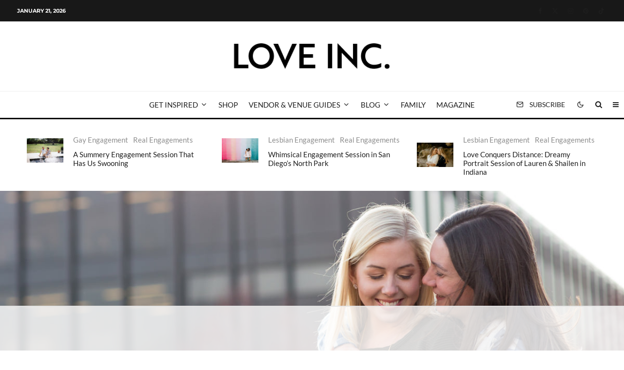

--- FILE ---
content_type: text/html; charset=UTF-8
request_url: https://loveincmag.com/katie-and-alecias-engagement/
body_size: 91787
content:
<!DOCTYPE html>
<html lang="en-US">
<head>
	<meta charset="UTF-8">
			<meta name="viewport" content="width=device-width, initial-scale=1">
		<link rel="profile" href="https://gmpg.org/xfn/11">
		<meta name="theme-color" content="#f7d40e">
	<script data-no-optimize="1" data-cfasync="false">!function(){"use strict";const t={adt_ei:{identityApiKey:"plainText",source:"url",type:"plaintext",priority:1},adt_eih:{identityApiKey:"sha256",source:"urlh",type:"hashed",priority:2},sh_kit:{identityApiKey:"sha256",source:"urlhck",type:"hashed",priority:3}},e=Object.keys(t);function i(t){return function(t){const e=t.match(/((?=([a-z0-9._!#$%+^&*()[\]<>-]+))\2@[a-z0-9._-]+\.[a-z0-9._-]+)/gi);return e?e[0]:""}(function(t){return t.replace(/\s/g,"")}(t.toLowerCase()))}!async function(){const n=new URL(window.location.href),o=n.searchParams;let a=null;const r=Object.entries(t).sort(([,t],[,e])=>t.priority-e.priority).map(([t])=>t);for(const e of r){const n=o.get(e),r=t[e];if(!n||!r)continue;const c=decodeURIComponent(n),d="plaintext"===r.type&&i(c),s="hashed"===r.type&&c;if(d||s){a={value:c,config:r};break}}if(a){const{value:t,config:e}=a;window.adthrive=window.adthrive||{},window.adthrive.cmd=window.adthrive.cmd||[],window.adthrive.cmd.push(function(){window.adthrive.identityApi({source:e.source,[e.identityApiKey]:t},({success:i,data:n})=>{i?window.adthrive.log("info","Plugin","detectEmails",`Identity API called with ${e.type} email: ${t}`,n):window.adthrive.log("warning","Plugin","detectEmails",`Failed to call Identity API with ${e.type} email: ${t}`,n)})})}!function(t,e){const i=new URL(e);t.forEach(t=>i.searchParams.delete(t)),history.replaceState(null,"",i.toString())}(e,n)}()}();
</script><title>Katie and Alecia&#039;s Duquesne University Engagement Shoot - Love Inc. Mag</title>
<style data-no-optimize="1" data-cfasync="false">
	.adthrive-ad {
		margin-top: 10px;
		margin-bottom: 10px;
		text-align: center;
		overflow-x: visible;
		clear: both;
		line-height: 0;
	}
	/* White Background For Mobile Sticky Video Player */
.adthrive-collapse-mobile-background {
background-color: #fff!important;
}
.adthrive-top-collapse-close > svg > * {
stroke: black;
font-family: sans-serif;
}
.adthrive-top-collapse-wrapper-video-title,
.adthrive-top-collapse-wrapper-bar a a.adthrive-learn-more-link {
color: black!important;
}
/* END White Background For Mobile Sticky Video Player */</style>
<script data-no-optimize="1" data-cfasync="false">
	window.adthriveCLS = {
		enabledLocations: ['Content', 'Recipe'],
		injectedSlots: [],
		injectedFromPlugin: true,
		branch: '8e94f39',bucket: 'prod',			};
	window.adthriveCLS.siteAds = {"betaTester":false,"targeting":[{"value":"6509f9a91277467b6aa34e53","key":"siteId"},{"value":"6509f9a9101f387b6a632954","key":"organizationId"},{"value":"Love Inc","key":"siteName"},{"value":"AdThrive Edge","key":"service"},{"value":"on","key":"bidding"},{"value":["Wedding"],"key":"verticals"}],"siteUrl":"https://loveincmag.com","siteId":"6509f9a91277467b6aa34e53","siteName":"Love Inc","breakpoints":{"tablet":768,"desktop":1024},"cloudflare":null,"adUnits":[{"sequence":null,"thirdPartyAdUnitName":null,"targeting":[{"value":["Content"],"key":"location"}],"devices":["desktop"],"name":"Content","sticky":false,"location":"Content","dynamic":{"pageSelector":"body.single","spacing":0,"max":3,"lazyMax":96,"enable":true,"lazy":true,"elementSelector":".entry-content > *:not(h2):not(h3)","skip":3,"classNames":[],"position":"afterend","every":1,"enabled":true},"stickyOverlapSelector":"","adSizes":[[728,90],[336,280],[320,50],[468,60],[970,90],[250,250],[1,1],[320,100],[970,250],[1,2],[300,50],[300,300],[552,334],[728,250],[300,250]],"priority":199,"autosize":true},{"sequence":null,"thirdPartyAdUnitName":null,"targeting":[{"value":["Content"],"key":"location"}],"devices":["tablet","phone"],"name":"Content","sticky":false,"location":"Content","dynamic":{"pageSelector":"body.single","spacing":0,"max":3,"lazyMax":96,"enable":true,"lazy":true,"elementSelector":".entry-content > *:not(h2):not(h3)","skip":3,"classNames":[],"position":"afterend","every":1,"enabled":true},"stickyOverlapSelector":"","adSizes":[[728,90],[336,280],[320,50],[468,60],[970,90],[250,250],[1,1],[320,100],[970,250],[1,2],[300,50],[300,300],[552,334],[728,250],[300,250]],"priority":199,"autosize":true},{"sequence":null,"thirdPartyAdUnitName":null,"targeting":[{"value":["Below Post"],"key":"location"}],"devices":["desktop","tablet","phone"],"name":"Below_Post","sticky":false,"location":"Below Post","dynamic":{"pageSelector":"","spacing":0,"max":0,"lazyMax":1,"enable":true,"lazy":true,"elementSelector":".sharedaddy","skip":0,"classNames":[],"position":"afterend","every":1,"enabled":true},"stickyOverlapSelector":"","adSizes":[[728,90],[336,280],[320,50],[468,60],[250,250],[1,1],[320,100],[300,250],[970,250],[728,250]],"priority":99,"autosize":true},{"sequence":null,"thirdPartyAdUnitName":null,"targeting":[{"value":["Footer"],"key":"location"},{"value":true,"key":"sticky"}],"devices":["desktop","phone","tablet"],"name":"Footer","sticky":true,"location":"Footer","dynamic":{"pageSelector":"","spacing":0,"max":1,"lazyMax":null,"enable":true,"lazy":false,"elementSelector":"body","skip":0,"classNames":[],"position":"beforeend","every":1,"enabled":true},"stickyOverlapSelector":"","adSizes":[[320,50],[320,100],[728,90],[970,90],[468,60],[1,1],[300,50]],"priority":-1,"autosize":true}],"adDensityLayout":{"mobile":{"adDensity":0.2,"onePerViewport":false},"pageOverrides":[],"desktop":{"adDensity":0.2,"onePerViewport":false}},"adDensityEnabled":true,"siteExperiments":[],"adTypes":{"sponsorTileDesktop":true,"interscrollerDesktop":true,"nativeBelowPostDesktop":true,"miniscroller":true,"largeFormatsMobile":true,"nativeMobileContent":true,"inRecipeRecommendationMobile":true,"nativeMobileRecipe":true,"sponsorTileMobile":true,"expandableCatalogAdsMobile":false,"frameAdsMobile":true,"outstreamMobile":true,"nativeHeaderMobile":true,"frameAdsDesktop":true,"inRecipeRecommendationDesktop":true,"expandableFooterDesktop":true,"nativeDesktopContent":true,"outstreamDesktop":true,"animatedFooter":true,"skylineHeader":false,"expandableFooter":true,"nativeDesktopSidebar":true,"videoFootersMobile":true,"videoFootersDesktop":true,"interscroller":true,"nativeDesktopRecipe":true,"nativeHeaderDesktop":true,"nativeBelowPostMobile":true,"expandableCatalogAdsDesktop":false,"largeFormatsDesktop":true},"adOptions":{"theTradeDesk":true,"usCmpClickWrap":{"enabled":false,"regions":[]},"undertone":true,"sidebarConfig":{"dynamicStickySidebar":{"minHeight":2400,"enabled":true,"blockedSelectors":[]}},"footerCloseButton":true,"teads":true,"seedtag":true,"pmp":true,"thirtyThreeAcross":true,"sharethrough":true,"optimizeVideoPlayersForEarnings":true,"removeVideoTitleWrapper":true,"pubMatic":true,"contentTermsFooterEnabled":true,"chicory":false,"infiniteScroll":false,"longerVideoAdPod":true,"yahoossp":true,"spa":false,"stickyContainerConfig":{"recipeDesktop":{"minHeight":null,"enabled":false},"blockedSelectors":[],"stickyHeaderSelectors":[],"content":{"minHeight":null,"enabled":false},"recipeMobile":{"minHeight":null,"enabled":false}},"gatedPrint":{"siteEmailServiceProviderId":null,"defaultOptIn":false,"closeButtonEnabled":false,"enabled":false,"newsletterPromptEnabled":false},"yieldmo":true,"footerSelector":"","consentMode":{"enabled":false,"customVendorList":""},"amazonUAM":true,"gamMCMEnabled":true,"gamMCMChildNetworkCode":"22998696795","rubicon":true,"conversant":true,"openx":true,"customCreativeEnabled":true,"secColor":"#000000","unruly":true,"mediaGrid":true,"bRealTime":true,"adInViewTime":null,"regulatory":{"privacyPolicyUrl":"","termsOfServiceUrl":""},"gumgum":true,"comscoreFooter":true,"desktopInterstitial":false,"contentAdXExpansionDesktop":true,"amx":true,"footerCloseButtonDesktop":false,"ozone":true,"isAutoOptimized":false,"comscoreTAL":true,"targetaff":false,"bgColor":"#FFFFFF","advancePlaylistOptions":{"playlistPlayer":{"enabled":true},"relatedPlayer":{"enabled":true,"applyToFirst":true}},"kargo":true,"liveRampATS":true,"footerCloseButtonMobile":false,"interstitialBlockedPageSelectors":"","prioritizeShorterVideoAds":true,"allowSmallerAdSizes":true,"blis":true,"wakeLock":{"desktopEnabled":true,"mobileValue":15,"mobileEnabled":true,"desktopValue":30},"mobileInterstitial":false,"tripleLift":true,"sensitiveCategories":["alc","ast","cbd","conl","cosm","dat","drg","gamc","gamv","pol","rel","sst","ssr","srh","ske","tob","wtl"],"liveRamp":true,"adthriveEmailIdentity":true,"criteo":true,"nativo":true,"infiniteScrollOptions":{"selector":"","heightThreshold":0},"siteAttributes":{"mobileHeaderSelectors":[],"desktopHeaderSelectors":[]},"dynamicContentSlotLazyLoading":true,"clsOptimizedAds":true,"ogury":true,"verticals":["Wedding"],"inImage":false,"stackadapt":true,"usCMP":{"regions":[],"defaultOptIn":false,"enabled":false,"strictMode":false},"contentAdXExpansionMobile":true,"advancePlaylist":true,"medianet":true,"delayLoading":false,"inImageZone":null,"appNexus":true,"rise":true,"liveRampId":"","infiniteScrollRefresh":false,"indexExchange":true},"siteAdsProfiles":[],"thirdPartySiteConfig":{"partners":{"discounts":[]}},"videoPlayers":{"contextual":{"autoplayCollapsibleEnabled":false,"overrideEmbedLocation":false,"defaultPlayerType":"static"},"videoEmbed":"wordpress","footerSelector":"","contentSpecificPlaylists":[],"players":[{"playlistId":"1Pt2aVcB","pageSelector":"","devices":["mobile","desktop"],"description":"","skip":0,"title":"Stationary related player - desktop and mobile","type":"stationaryRelated","enabled":true,"formattedType":"Stationary Related","elementSelector":"","id":4083872,"position":"","saveVideoCloseState":false,"shuffle":false,"adPlayerTitle":"Stationary related player - desktop and mobile","playerId":"n0GA9wgB"},{"playlistId":"1Pt2aVcB","pageSelector":"body.single","devices":["desktop"],"description":"","skip":1,"title":"","type":"stickyPlaylist","enabled":true,"formattedType":"Sticky Playlist","elementSelector":".entry-content > p","id":4083873,"position":"afterend","saveVideoCloseState":false,"shuffle":false,"adPlayerTitle":"MY LATEST VIDEOS","mobileHeaderSelector":null,"playerId":"n0GA9wgB"},{"playlistId":"1Pt2aVcB","pageSelector":"body.single","devices":["mobile"],"mobileLocation":"top-center","description":"","skip":1,"title":"","type":"stickyPlaylist","enabled":true,"formattedType":"Sticky Playlist","elementSelector":".entry-content > p","id":4083874,"position":"afterend","saveVideoCloseState":false,"shuffle":false,"adPlayerTitle":"MY LATEST VIDEOS","mobileHeaderSelector":null,"playerId":"n0GA9wgB"}],"partners":{"theTradeDesk":true,"unruly":true,"mediaGrid":true,"undertone":true,"gumgum":true,"seedtag":true,"amx":true,"ozone":true,"pmp":true,"kargo":true,"stickyOutstream":{"desktop":{"enabled":true},"blockedPageSelectors":"","mobileLocation":"bottom-left","allowOnHomepage":true,"mobile":{"enabled":true},"saveVideoCloseState":false,"mobileHeaderSelector":null,"allowForPageWithStickyPlayer":{"enabled":true}},"sharethrough":true,"blis":true,"tripleLift":true,"pubMatic":true,"criteo":true,"yahoossp":true,"nativo":true,"stackadapt":true,"yieldmo":true,"amazonUAM":true,"medianet":true,"rubicon":true,"appNexus":true,"rise":true,"openx":true,"indexExchange":true}}};</script>

<script data-no-optimize="1" data-cfasync="false">
(function(w, d) {
	w.adthrive = w.adthrive || {};
	w.adthrive.cmd = w.adthrive.cmd || [];
	w.adthrive.plugin = 'adthrive-ads-3.10.0';
	w.adthrive.host = 'ads.adthrive.com';
	w.adthrive.integration = 'plugin';

	var commitParam = (w.adthriveCLS && w.adthriveCLS.bucket !== 'prod' && w.adthriveCLS.branch) ? '&commit=' + w.adthriveCLS.branch : '';

	var s = d.createElement('script');
	s.async = true;
	s.referrerpolicy='no-referrer-when-downgrade';
	s.src = 'https://' + w.adthrive.host + '/sites/6509f9a91277467b6aa34e53/ads.min.js?referrer=' + w.encodeURIComponent(w.location.href) + commitParam + '&cb=' + (Math.floor(Math.random() * 100) + 1) + '';
	var n = d.getElementsByTagName('script')[0];
	n.parentNode.insertBefore(s, n);
})(window, document);
</script>
<link rel="dns-prefetch" href="https://ads.adthrive.com/"><link rel="preconnect" href="https://ads.adthrive.com/"><link rel="preconnect" href="https://ads.adthrive.com/" crossorigin><meta name="dc.title" content="Katie and Alecia&#039;s Duquesne University Engagement Shoot - Love Inc. Mag">
<meta name="dc.description" content="Katie and Alecia returned to where it all began for their engagement shoot at Duquesne University in Pittsburgh.&nbsp;Custom Portraits by Charlene followed the newly engaged couple around their college campus, where memories of their college days hung in the crisp winter air. After meeting in college and falling in love,&hellip;">
<meta name="dc.relation" content="https://loveincmag.com/katie-and-alecias-engagement/">
<meta name="dc.source" content="https://loveincmag.com/">
<meta name="dc.language" content="en_US">
<meta name="description" content="Katie and Alecia returned to where it all began for their engagement shoot at Duquesne University in Pittsburgh.&nbsp;Custom Portraits by Charlene followed the newly engaged couple around their college campus, where memories of their college days hung in the crisp winter air. After meeting in college and falling in love,&hellip;">
<meta property="article:published_time" content="2017-05-12T07:00:20-04:00">
<meta property="article:modified_time" content="2024-02-27T20:06:08-05:00">
<meta property="og:updated_time" content="2024-02-27T20:06:08-05:00">
<meta name="thumbnail" content="https://loveincmag.com/wp-content/uploads/2017/05/f-custom-portraits-by-charlene-duquesne-university-same-sex-engagement-100x67.jpg">
<meta name="robots" content="index, follow, max-snippet:-1, max-image-preview:large, max-video-preview:-1">
<link rel="canonical" href="https://loveincmag.com/katie-and-alecias-engagement/">
<meta property="og:url" content="https://loveincmag.com/katie-and-alecias-engagement/">
<meta property="og:site_name" content="Love Inc. Mag">
<meta property="og:locale" content="en_US">
<meta property="og:type" content="article">
<meta property="article:author" content="https://www.facebook.com/LoveIncMag/">
<meta property="article:publisher" content="https://www.facebook.com/LoveIncMag/">
<meta property="article:section" content="Real Engagements">
<meta property="article:tag" content="lesbian engagement">
<meta property="article:tag" content="lesbian engagement photos">
<meta property="article:tag" content="lgbt engagement session">
<meta property="article:tag" content="lgbt engagement shoot">
<meta property="article:tag" content="same-sex engagement">
<meta property="og:title" content="Katie and Alecia&#039;s Duquesne University Engagement Shoot - Love Inc. Mag">
<meta property="og:description" content="Katie and Alecia returned to where it all began for their engagement shoot at Duquesne University in Pittsburgh.&nbsp;Custom Portraits by Charlene followed the newly engaged couple around their college campus, where memories of their college days hung in the crisp winter air. After meeting in college and falling in love,&hellip;">
<meta property="og:image" content="https://loveincmag.com/wp-content/uploads/2017/05/f-custom-portraits-by-charlene-duquesne-university-same-sex-engagement.jpg">
<meta property="og:image:secure_url" content="https://loveincmag.com/wp-content/uploads/2017/05/f-custom-portraits-by-charlene-duquesne-university-same-sex-engagement.jpg">
<meta property="og:image:width" content="1200">
<meta property="og:image:height" content="800">
<meta name="twitter:card" content="summary_large_image">
<meta name="twitter:site" content="@LoveIncMag">
<meta name="twitter:creator" content="@LoveIncMag">
<meta name="twitter:title" content="Katie and Alecia&#039;s Duquesne University Engagement Shoot - Love Inc. Mag">
<meta name="twitter:description" content="Katie and Alecia returned to where it all began for their engagement shoot at Duquesne University in Pittsburgh.&nbsp;Custom Portraits by Charlene followed the newly engaged couple around their college campus, where memories of their college days hung in the crisp winter air. After meeting in college and falling in love,&hellip;">
<meta name="twitter:image" content="https://loveincmag.com/wp-content/uploads/2017/05/f-custom-portraits-by-charlene-duquesne-university-same-sex-engagement.jpg">
<link rel='dns-prefetch' href='//www.googletagmanager.com' />
<link rel='dns-prefetch' href='//stats.wp.com' />
<link rel='dns-prefetch' href='//v0.wordpress.com' />
<script type="application/ld+json">{"@context":"https:\/\/schema.org","name":"Breadcrumb","@type":"BreadcrumbList","itemListElement":[{"@type":"ListItem","position":1,"item":{"@type":"WebPage","id":"https:\/\/loveincmag.com\/blog\/#webpage","url":"https:\/\/loveincmag.com\/blog\/","name":"Blog"}},{"@type":"ListItem","position":2,"item":{"@type":"WebPage","id":"https:\/\/loveincmag.com\/category\/real-engagements\/#webpage","url":"https:\/\/loveincmag.com\/category\/real-engagements\/","name":"Real Engagements"}},{"@type":"ListItem","position":3,"item":{"@type":"WebPage","id":"https:\/\/loveincmag.com\/katie-and-alecias-engagement\/#webpage","url":"https:\/\/loveincmag.com\/katie-and-alecias-engagement\/","name":"Katie and Alecia&#8217;s Duquesne University Engagement Shoot"}}]}</script>
<style id='wp-img-auto-sizes-contain-inline-css' type='text/css'>
img:is([sizes=auto i],[sizes^="auto," i]){contain-intrinsic-size:3000px 1500px}
/*# sourceURL=wp-img-auto-sizes-contain-inline-css */
</style>
<link rel='stylesheet' id='dce-animations-css' href='https://loveincmag.com/wp-content/plugins/dynamic-content-for-elementor/assets/css/animations.css?ver=3.3.25' type='text/css' media='all' />
<style id='wp-emoji-styles-inline-css' type='text/css'>

	img.wp-smiley, img.emoji {
		display: inline !important;
		border: none !important;
		box-shadow: none !important;
		height: 1em !important;
		width: 1em !important;
		margin: 0 0.07em !important;
		vertical-align: -0.1em !important;
		background: none !important;
		padding: 0 !important;
	}
/*# sourceURL=wp-emoji-styles-inline-css */
</style>
<link rel='stylesheet' id='wp-block-library-css' href='https://loveincmag.com/wp-includes/css/dist/block-library/style.css?ver=6.9' type='text/css' media='all' />
<style id='wp-block-heading-inline-css' type='text/css'>
h1:where(.wp-block-heading).has-background,h2:where(.wp-block-heading).has-background,h3:where(.wp-block-heading).has-background,h4:where(.wp-block-heading).has-background,h5:where(.wp-block-heading).has-background,h6:where(.wp-block-heading).has-background{
  padding:1.25em 2.375em;
}
h1.has-text-align-left[style*=writing-mode]:where([style*=vertical-lr]),h1.has-text-align-right[style*=writing-mode]:where([style*=vertical-rl]),h2.has-text-align-left[style*=writing-mode]:where([style*=vertical-lr]),h2.has-text-align-right[style*=writing-mode]:where([style*=vertical-rl]),h3.has-text-align-left[style*=writing-mode]:where([style*=vertical-lr]),h3.has-text-align-right[style*=writing-mode]:where([style*=vertical-rl]),h4.has-text-align-left[style*=writing-mode]:where([style*=vertical-lr]),h4.has-text-align-right[style*=writing-mode]:where([style*=vertical-rl]),h5.has-text-align-left[style*=writing-mode]:where([style*=vertical-lr]),h5.has-text-align-right[style*=writing-mode]:where([style*=vertical-rl]),h6.has-text-align-left[style*=writing-mode]:where([style*=vertical-lr]),h6.has-text-align-right[style*=writing-mode]:where([style*=vertical-rl]){
  rotate:180deg;
}
/*# sourceURL=https://loveincmag.com/wp-includes/blocks/heading/style.css */
</style>
<style id='wp-block-image-inline-css' type='text/css'>
.wp-block-image>a,.wp-block-image>figure>a{
  display:inline-block;
}
.wp-block-image img{
  box-sizing:border-box;
  height:auto;
  max-width:100%;
  vertical-align:bottom;
}
@media not (prefers-reduced-motion){
  .wp-block-image img.hide{
    visibility:hidden;
  }
  .wp-block-image img.show{
    animation:show-content-image .4s;
  }
}
.wp-block-image[style*=border-radius] img,.wp-block-image[style*=border-radius]>a{
  border-radius:inherit;
}
.wp-block-image.has-custom-border img{
  box-sizing:border-box;
}
.wp-block-image.aligncenter{
  text-align:center;
}
.wp-block-image.alignfull>a,.wp-block-image.alignwide>a{
  width:100%;
}
.wp-block-image.alignfull img,.wp-block-image.alignwide img{
  height:auto;
  width:100%;
}
.wp-block-image .aligncenter,.wp-block-image .alignleft,.wp-block-image .alignright,.wp-block-image.aligncenter,.wp-block-image.alignleft,.wp-block-image.alignright{
  display:table;
}
.wp-block-image .aligncenter>figcaption,.wp-block-image .alignleft>figcaption,.wp-block-image .alignright>figcaption,.wp-block-image.aligncenter>figcaption,.wp-block-image.alignleft>figcaption,.wp-block-image.alignright>figcaption{
  caption-side:bottom;
  display:table-caption;
}
.wp-block-image .alignleft{
  float:left;
  margin:.5em 1em .5em 0;
}
.wp-block-image .alignright{
  float:right;
  margin:.5em 0 .5em 1em;
}
.wp-block-image .aligncenter{
  margin-left:auto;
  margin-right:auto;
}
.wp-block-image :where(figcaption){
  margin-bottom:1em;
  margin-top:.5em;
}
.wp-block-image.is-style-circle-mask img{
  border-radius:9999px;
}
@supports ((-webkit-mask-image:none) or (mask-image:none)) or (-webkit-mask-image:none){
  .wp-block-image.is-style-circle-mask img{
    border-radius:0;
    -webkit-mask-image:url('data:image/svg+xml;utf8,<svg viewBox="0 0 100 100" xmlns="http://www.w3.org/2000/svg"><circle cx="50" cy="50" r="50"/></svg>');
            mask-image:url('data:image/svg+xml;utf8,<svg viewBox="0 0 100 100" xmlns="http://www.w3.org/2000/svg"><circle cx="50" cy="50" r="50"/></svg>');
    mask-mode:alpha;
    -webkit-mask-position:center;
            mask-position:center;
    -webkit-mask-repeat:no-repeat;
            mask-repeat:no-repeat;
    -webkit-mask-size:contain;
            mask-size:contain;
  }
}

:root :where(.wp-block-image.is-style-rounded img,.wp-block-image .is-style-rounded img){
  border-radius:9999px;
}

.wp-block-image figure{
  margin:0;
}

.wp-lightbox-container{
  display:flex;
  flex-direction:column;
  position:relative;
}
.wp-lightbox-container img{
  cursor:zoom-in;
}
.wp-lightbox-container img:hover+button{
  opacity:1;
}
.wp-lightbox-container button{
  align-items:center;
  backdrop-filter:blur(16px) saturate(180%);
  background-color:#5a5a5a40;
  border:none;
  border-radius:4px;
  cursor:zoom-in;
  display:flex;
  height:20px;
  justify-content:center;
  opacity:0;
  padding:0;
  position:absolute;
  right:16px;
  text-align:center;
  top:16px;
  width:20px;
  z-index:100;
}
@media not (prefers-reduced-motion){
  .wp-lightbox-container button{
    transition:opacity .2s ease;
  }
}
.wp-lightbox-container button:focus-visible{
  outline:3px auto #5a5a5a40;
  outline:3px auto -webkit-focus-ring-color;
  outline-offset:3px;
}
.wp-lightbox-container button:hover{
  cursor:pointer;
  opacity:1;
}
.wp-lightbox-container button:focus{
  opacity:1;
}
.wp-lightbox-container button:focus,.wp-lightbox-container button:hover,.wp-lightbox-container button:not(:hover):not(:active):not(.has-background){
  background-color:#5a5a5a40;
  border:none;
}

.wp-lightbox-overlay{
  box-sizing:border-box;
  cursor:zoom-out;
  height:100vh;
  left:0;
  overflow:hidden;
  position:fixed;
  top:0;
  visibility:hidden;
  width:100%;
  z-index:100000;
}
.wp-lightbox-overlay .close-button{
  align-items:center;
  cursor:pointer;
  display:flex;
  justify-content:center;
  min-height:40px;
  min-width:40px;
  padding:0;
  position:absolute;
  right:calc(env(safe-area-inset-right) + 16px);
  top:calc(env(safe-area-inset-top) + 16px);
  z-index:5000000;
}
.wp-lightbox-overlay .close-button:focus,.wp-lightbox-overlay .close-button:hover,.wp-lightbox-overlay .close-button:not(:hover):not(:active):not(.has-background){
  background:none;
  border:none;
}
.wp-lightbox-overlay .lightbox-image-container{
  height:var(--wp--lightbox-container-height);
  left:50%;
  overflow:hidden;
  position:absolute;
  top:50%;
  transform:translate(-50%, -50%);
  transform-origin:top left;
  width:var(--wp--lightbox-container-width);
  z-index:9999999999;
}
.wp-lightbox-overlay .wp-block-image{
  align-items:center;
  box-sizing:border-box;
  display:flex;
  height:100%;
  justify-content:center;
  margin:0;
  position:relative;
  transform-origin:0 0;
  width:100%;
  z-index:3000000;
}
.wp-lightbox-overlay .wp-block-image img{
  height:var(--wp--lightbox-image-height);
  min-height:var(--wp--lightbox-image-height);
  min-width:var(--wp--lightbox-image-width);
  width:var(--wp--lightbox-image-width);
}
.wp-lightbox-overlay .wp-block-image figcaption{
  display:none;
}
.wp-lightbox-overlay button{
  background:none;
  border:none;
}
.wp-lightbox-overlay .scrim{
  background-color:#fff;
  height:100%;
  opacity:.9;
  position:absolute;
  width:100%;
  z-index:2000000;
}
.wp-lightbox-overlay.active{
  visibility:visible;
}
@media not (prefers-reduced-motion){
  .wp-lightbox-overlay.active{
    animation:turn-on-visibility .25s both;
  }
  .wp-lightbox-overlay.active img{
    animation:turn-on-visibility .35s both;
  }
  .wp-lightbox-overlay.show-closing-animation:not(.active){
    animation:turn-off-visibility .35s both;
  }
  .wp-lightbox-overlay.show-closing-animation:not(.active) img{
    animation:turn-off-visibility .25s both;
  }
  .wp-lightbox-overlay.zoom.active{
    animation:none;
    opacity:1;
    visibility:visible;
  }
  .wp-lightbox-overlay.zoom.active .lightbox-image-container{
    animation:lightbox-zoom-in .4s;
  }
  .wp-lightbox-overlay.zoom.active .lightbox-image-container img{
    animation:none;
  }
  .wp-lightbox-overlay.zoom.active .scrim{
    animation:turn-on-visibility .4s forwards;
  }
  .wp-lightbox-overlay.zoom.show-closing-animation:not(.active){
    animation:none;
  }
  .wp-lightbox-overlay.zoom.show-closing-animation:not(.active) .lightbox-image-container{
    animation:lightbox-zoom-out .4s;
  }
  .wp-lightbox-overlay.zoom.show-closing-animation:not(.active) .lightbox-image-container img{
    animation:none;
  }
  .wp-lightbox-overlay.zoom.show-closing-animation:not(.active) .scrim{
    animation:turn-off-visibility .4s forwards;
  }
}

@keyframes show-content-image{
  0%{
    visibility:hidden;
  }
  99%{
    visibility:hidden;
  }
  to{
    visibility:visible;
  }
}
@keyframes turn-on-visibility{
  0%{
    opacity:0;
  }
  to{
    opacity:1;
  }
}
@keyframes turn-off-visibility{
  0%{
    opacity:1;
    visibility:visible;
  }
  99%{
    opacity:0;
    visibility:visible;
  }
  to{
    opacity:0;
    visibility:hidden;
  }
}
@keyframes lightbox-zoom-in{
  0%{
    transform:translate(calc((-100vw + var(--wp--lightbox-scrollbar-width))/2 + var(--wp--lightbox-initial-left-position)), calc(-50vh + var(--wp--lightbox-initial-top-position))) scale(var(--wp--lightbox-scale));
  }
  to{
    transform:translate(-50%, -50%) scale(1);
  }
}
@keyframes lightbox-zoom-out{
  0%{
    transform:translate(-50%, -50%) scale(1);
    visibility:visible;
  }
  99%{
    visibility:visible;
  }
  to{
    transform:translate(calc((-100vw + var(--wp--lightbox-scrollbar-width))/2 + var(--wp--lightbox-initial-left-position)), calc(-50vh + var(--wp--lightbox-initial-top-position))) scale(var(--wp--lightbox-scale));
    visibility:hidden;
  }
}
/*# sourceURL=https://loveincmag.com/wp-includes/blocks/image/style.css */
</style>
<style id='wp-block-paragraph-inline-css' type='text/css'>
.is-small-text{
  font-size:.875em;
}

.is-regular-text{
  font-size:1em;
}

.is-large-text{
  font-size:2.25em;
}

.is-larger-text{
  font-size:3em;
}

.has-drop-cap:not(:focus):first-letter{
  float:left;
  font-size:8.4em;
  font-style:normal;
  font-weight:100;
  line-height:.68;
  margin:.05em .1em 0 0;
  text-transform:uppercase;
}

body.rtl .has-drop-cap:not(:focus):first-letter{
  float:none;
  margin-left:.1em;
}

p.has-drop-cap.has-background{
  overflow:hidden;
}

:root :where(p.has-background){
  padding:1.25em 2.375em;
}

:where(p.has-text-color:not(.has-link-color)) a{
  color:inherit;
}

p.has-text-align-left[style*="writing-mode:vertical-lr"],p.has-text-align-right[style*="writing-mode:vertical-rl"]{
  rotate:180deg;
}
/*# sourceURL=https://loveincmag.com/wp-includes/blocks/paragraph/style.css */
</style>
<style id='global-styles-inline-css' type='text/css'>
:root{--wp--preset--aspect-ratio--square: 1;--wp--preset--aspect-ratio--4-3: 4/3;--wp--preset--aspect-ratio--3-4: 3/4;--wp--preset--aspect-ratio--3-2: 3/2;--wp--preset--aspect-ratio--2-3: 2/3;--wp--preset--aspect-ratio--16-9: 16/9;--wp--preset--aspect-ratio--9-16: 9/16;--wp--preset--color--black: #000000;--wp--preset--color--cyan-bluish-gray: #abb8c3;--wp--preset--color--white: #ffffff;--wp--preset--color--pale-pink: #f78da7;--wp--preset--color--vivid-red: #cf2e2e;--wp--preset--color--luminous-vivid-orange: #ff6900;--wp--preset--color--luminous-vivid-amber: #fcb900;--wp--preset--color--light-green-cyan: #7bdcb5;--wp--preset--color--vivid-green-cyan: #00d084;--wp--preset--color--pale-cyan-blue: #8ed1fc;--wp--preset--color--vivid-cyan-blue: #0693e3;--wp--preset--color--vivid-purple: #9b51e0;--wp--preset--gradient--vivid-cyan-blue-to-vivid-purple: linear-gradient(135deg,rgb(6,147,227) 0%,rgb(155,81,224) 100%);--wp--preset--gradient--light-green-cyan-to-vivid-green-cyan: linear-gradient(135deg,rgb(122,220,180) 0%,rgb(0,208,130) 100%);--wp--preset--gradient--luminous-vivid-amber-to-luminous-vivid-orange: linear-gradient(135deg,rgb(252,185,0) 0%,rgb(255,105,0) 100%);--wp--preset--gradient--luminous-vivid-orange-to-vivid-red: linear-gradient(135deg,rgb(255,105,0) 0%,rgb(207,46,46) 100%);--wp--preset--gradient--very-light-gray-to-cyan-bluish-gray: linear-gradient(135deg,rgb(238,238,238) 0%,rgb(169,184,195) 100%);--wp--preset--gradient--cool-to-warm-spectrum: linear-gradient(135deg,rgb(74,234,220) 0%,rgb(151,120,209) 20%,rgb(207,42,186) 40%,rgb(238,44,130) 60%,rgb(251,105,98) 80%,rgb(254,248,76) 100%);--wp--preset--gradient--blush-light-purple: linear-gradient(135deg,rgb(255,206,236) 0%,rgb(152,150,240) 100%);--wp--preset--gradient--blush-bordeaux: linear-gradient(135deg,rgb(254,205,165) 0%,rgb(254,45,45) 50%,rgb(107,0,62) 100%);--wp--preset--gradient--luminous-dusk: linear-gradient(135deg,rgb(255,203,112) 0%,rgb(199,81,192) 50%,rgb(65,88,208) 100%);--wp--preset--gradient--pale-ocean: linear-gradient(135deg,rgb(255,245,203) 0%,rgb(182,227,212) 50%,rgb(51,167,181) 100%);--wp--preset--gradient--electric-grass: linear-gradient(135deg,rgb(202,248,128) 0%,rgb(113,206,126) 100%);--wp--preset--gradient--midnight: linear-gradient(135deg,rgb(2,3,129) 0%,rgb(40,116,252) 100%);--wp--preset--font-size--small: 13px;--wp--preset--font-size--medium: 20px;--wp--preset--font-size--large: 36px;--wp--preset--font-size--x-large: 42px;--wp--preset--spacing--20: 0.44rem;--wp--preset--spacing--30: 0.67rem;--wp--preset--spacing--40: 1rem;--wp--preset--spacing--50: 1.5rem;--wp--preset--spacing--60: 2.25rem;--wp--preset--spacing--70: 3.38rem;--wp--preset--spacing--80: 5.06rem;--wp--preset--shadow--natural: 6px 6px 9px rgba(0, 0, 0, 0.2);--wp--preset--shadow--deep: 12px 12px 50px rgba(0, 0, 0, 0.4);--wp--preset--shadow--sharp: 6px 6px 0px rgba(0, 0, 0, 0.2);--wp--preset--shadow--outlined: 6px 6px 0px -3px rgb(255, 255, 255), 6px 6px rgb(0, 0, 0);--wp--preset--shadow--crisp: 6px 6px 0px rgb(0, 0, 0);}:where(.is-layout-flex){gap: 0.5em;}:where(.is-layout-grid){gap: 0.5em;}body .is-layout-flex{display: flex;}.is-layout-flex{flex-wrap: wrap;align-items: center;}.is-layout-flex > :is(*, div){margin: 0;}body .is-layout-grid{display: grid;}.is-layout-grid > :is(*, div){margin: 0;}:where(.wp-block-columns.is-layout-flex){gap: 2em;}:where(.wp-block-columns.is-layout-grid){gap: 2em;}:where(.wp-block-post-template.is-layout-flex){gap: 1.25em;}:where(.wp-block-post-template.is-layout-grid){gap: 1.25em;}.has-black-color{color: var(--wp--preset--color--black) !important;}.has-cyan-bluish-gray-color{color: var(--wp--preset--color--cyan-bluish-gray) !important;}.has-white-color{color: var(--wp--preset--color--white) !important;}.has-pale-pink-color{color: var(--wp--preset--color--pale-pink) !important;}.has-vivid-red-color{color: var(--wp--preset--color--vivid-red) !important;}.has-luminous-vivid-orange-color{color: var(--wp--preset--color--luminous-vivid-orange) !important;}.has-luminous-vivid-amber-color{color: var(--wp--preset--color--luminous-vivid-amber) !important;}.has-light-green-cyan-color{color: var(--wp--preset--color--light-green-cyan) !important;}.has-vivid-green-cyan-color{color: var(--wp--preset--color--vivid-green-cyan) !important;}.has-pale-cyan-blue-color{color: var(--wp--preset--color--pale-cyan-blue) !important;}.has-vivid-cyan-blue-color{color: var(--wp--preset--color--vivid-cyan-blue) !important;}.has-vivid-purple-color{color: var(--wp--preset--color--vivid-purple) !important;}.has-black-background-color{background-color: var(--wp--preset--color--black) !important;}.has-cyan-bluish-gray-background-color{background-color: var(--wp--preset--color--cyan-bluish-gray) !important;}.has-white-background-color{background-color: var(--wp--preset--color--white) !important;}.has-pale-pink-background-color{background-color: var(--wp--preset--color--pale-pink) !important;}.has-vivid-red-background-color{background-color: var(--wp--preset--color--vivid-red) !important;}.has-luminous-vivid-orange-background-color{background-color: var(--wp--preset--color--luminous-vivid-orange) !important;}.has-luminous-vivid-amber-background-color{background-color: var(--wp--preset--color--luminous-vivid-amber) !important;}.has-light-green-cyan-background-color{background-color: var(--wp--preset--color--light-green-cyan) !important;}.has-vivid-green-cyan-background-color{background-color: var(--wp--preset--color--vivid-green-cyan) !important;}.has-pale-cyan-blue-background-color{background-color: var(--wp--preset--color--pale-cyan-blue) !important;}.has-vivid-cyan-blue-background-color{background-color: var(--wp--preset--color--vivid-cyan-blue) !important;}.has-vivid-purple-background-color{background-color: var(--wp--preset--color--vivid-purple) !important;}.has-black-border-color{border-color: var(--wp--preset--color--black) !important;}.has-cyan-bluish-gray-border-color{border-color: var(--wp--preset--color--cyan-bluish-gray) !important;}.has-white-border-color{border-color: var(--wp--preset--color--white) !important;}.has-pale-pink-border-color{border-color: var(--wp--preset--color--pale-pink) !important;}.has-vivid-red-border-color{border-color: var(--wp--preset--color--vivid-red) !important;}.has-luminous-vivid-orange-border-color{border-color: var(--wp--preset--color--luminous-vivid-orange) !important;}.has-luminous-vivid-amber-border-color{border-color: var(--wp--preset--color--luminous-vivid-amber) !important;}.has-light-green-cyan-border-color{border-color: var(--wp--preset--color--light-green-cyan) !important;}.has-vivid-green-cyan-border-color{border-color: var(--wp--preset--color--vivid-green-cyan) !important;}.has-pale-cyan-blue-border-color{border-color: var(--wp--preset--color--pale-cyan-blue) !important;}.has-vivid-cyan-blue-border-color{border-color: var(--wp--preset--color--vivid-cyan-blue) !important;}.has-vivid-purple-border-color{border-color: var(--wp--preset--color--vivid-purple) !important;}.has-vivid-cyan-blue-to-vivid-purple-gradient-background{background: var(--wp--preset--gradient--vivid-cyan-blue-to-vivid-purple) !important;}.has-light-green-cyan-to-vivid-green-cyan-gradient-background{background: var(--wp--preset--gradient--light-green-cyan-to-vivid-green-cyan) !important;}.has-luminous-vivid-amber-to-luminous-vivid-orange-gradient-background{background: var(--wp--preset--gradient--luminous-vivid-amber-to-luminous-vivid-orange) !important;}.has-luminous-vivid-orange-to-vivid-red-gradient-background{background: var(--wp--preset--gradient--luminous-vivid-orange-to-vivid-red) !important;}.has-very-light-gray-to-cyan-bluish-gray-gradient-background{background: var(--wp--preset--gradient--very-light-gray-to-cyan-bluish-gray) !important;}.has-cool-to-warm-spectrum-gradient-background{background: var(--wp--preset--gradient--cool-to-warm-spectrum) !important;}.has-blush-light-purple-gradient-background{background: var(--wp--preset--gradient--blush-light-purple) !important;}.has-blush-bordeaux-gradient-background{background: var(--wp--preset--gradient--blush-bordeaux) !important;}.has-luminous-dusk-gradient-background{background: var(--wp--preset--gradient--luminous-dusk) !important;}.has-pale-ocean-gradient-background{background: var(--wp--preset--gradient--pale-ocean) !important;}.has-electric-grass-gradient-background{background: var(--wp--preset--gradient--electric-grass) !important;}.has-midnight-gradient-background{background: var(--wp--preset--gradient--midnight) !important;}.has-small-font-size{font-size: var(--wp--preset--font-size--small) !important;}.has-medium-font-size{font-size: var(--wp--preset--font-size--medium) !important;}.has-large-font-size{font-size: var(--wp--preset--font-size--large) !important;}.has-x-large-font-size{font-size: var(--wp--preset--font-size--x-large) !important;}
/*# sourceURL=global-styles-inline-css */
</style>
<style id='core-block-supports-inline-css' type='text/css'>
/**
 * Core styles: block-supports
 */

/*# sourceURL=core-block-supports-inline-css */
</style>

<style id='classic-theme-styles-inline-css' type='text/css'>
/**
 * These rules are needed for backwards compatibility.
 * They should match the button element rules in the base theme.json file.
 */
.wp-block-button__link {
	color: #ffffff;
	background-color: #32373c;
	border-radius: 9999px; /* 100% causes an oval, but any explicit but really high value retains the pill shape. */

	/* This needs a low specificity so it won't override the rules from the button element if defined in theme.json. */
	box-shadow: none;
	text-decoration: none;

	/* The extra 2px are added to size solids the same as the outline versions.*/
	padding: calc(0.667em + 2px) calc(1.333em + 2px);

	font-size: 1.125em;
}

.wp-block-file__button {
	background: #32373c;
	color: #ffffff;
	text-decoration: none;
}

/*# sourceURL=/wp-includes/css/classic-themes.css */
</style>
<link rel='stylesheet' id='jet-engine-frontend-css' href='https://loveincmag.com/wp-content/plugins/jet-engine/assets/css/frontend.css?ver=3.6.6.1' type='text/css' media='all' />
<style id='dominant-color-styles-inline-css' type='text/css'>
img[data-dominant-color]:not(.has-transparency) { background-color: var(--dominant-color); }
/*# sourceURL=dominant-color-styles-inline-css */
</style>
<link rel='stylesheet' id='lets-review-api-css' href='https://loveincmag.com/wp-content/plugins/lets-review/assets/css/style-api.min.css?ver=3.4.3' type='text/css' media='all' />
<link rel='stylesheet' id='font-awesome-css' href='https://loveincmag.com/wp-content/plugins/elementor/assets/lib/font-awesome/css/font-awesome.css?ver=4.7.0' type='text/css' media='all' />
<link rel='stylesheet' id='font-awesome-regular-css' href='https://loveincmag.com/wp-content/plugins/lets-review/assets/fonts/fontawesome/css/regular.min.css?ver=3.4.3' type='text/css' media='all' />
<link rel='stylesheet' id='font-awesome-solid-css' href='https://loveincmag.com/wp-content/plugins/lets-review/assets/fonts/fontawesome/css/solid.min.css?ver=3.4.3' type='text/css' media='all' />
<link rel='stylesheet' id='photoswipe-css' href='https://loveincmag.com/wp-content/plugins/lets-review/assets/css/photoswipe.min.css?ver=4.1.3' type='text/css' media='all' />
<link rel='stylesheet' id='lets-review-css' href='https://loveincmag.com/wp-content/plugins/lets-review/assets/css/style.min.css?ver=3.4.3' type='text/css' media='all' />
<link rel='stylesheet' id='dce-style-css' href='https://loveincmag.com/wp-content/plugins/dynamic-content-for-elementor/assets/css/style.css?ver=3.3.25' type='text/css' media='all' />
<link rel='stylesheet' id='dce-hidden-label-css' href='https://loveincmag.com/wp-content/plugins/dynamic-content-for-elementor/assets/css/hidden-label.css?ver=3.3.25' type='text/css' media='all' />
<link rel='stylesheet' id='dce-dynamic-visibility-css' href='https://loveincmag.com/wp-content/plugins/dynamic-content-for-elementor/assets/css/dynamic-visibility.css?ver=3.3.25' type='text/css' media='all' />
<link rel='stylesheet' id='dce-tooltip-css' href='https://loveincmag.com/wp-content/plugins/dynamic-content-for-elementor/assets/css/tooltip.css?ver=3.3.25' type='text/css' media='all' />
<link rel='stylesheet' id='dce-pageScroll-css' href='https://loveincmag.com/wp-content/plugins/dynamic-content-for-elementor/assets/css/page-scroll.css?ver=3.3.25' type='text/css' media='all' />
<link rel='stylesheet' id='dce-reveal-css' href='https://loveincmag.com/wp-content/plugins/dynamic-content-for-elementor/assets/css/reveal.css?ver=3.3.25' type='text/css' media='all' />
<link rel='stylesheet' id='dce-plyr-css' href='https://loveincmag.com/wp-content/plugins/dynamic-content-for-elementor/assets/node/plyr/plyr.css?ver=3.3.25' type='text/css' media='all' />
<link rel='stylesheet' id='lets-info-up-css' href='https://loveincmag.com/wp-content/plugins/lets-info-up/frontend/css/style.min.css?ver=1.4.9' type='text/css' media='all' />
<link rel='stylesheet' id='lets-live-blog-css' href='https://loveincmag.com/wp-content/plugins/lets-live-blog/frontend/css/style.css?ver=1.2.2' type='text/css' media='all' />
<link rel='stylesheet' id='lets-live-blog-icons-css' href='https://loveincmag.com/wp-content/plugins/lets-live-blog/frontend/css/fonts/style.css?ver=1.2.2' type='text/css' media='all' />
<link rel='stylesheet' id='zeen-style-css' href='https://loveincmag.com/wp-content/themes/zeen/assets/css/style.css?ver=1744038498' type='text/css' media='all' />
<style id='zeen-style-inline-css' type='text/css'>
.content-bg, .block-skin-5:not(.skin-inner), .block-skin-5.skin-inner > .tipi-row-inner-style, .article-layout-skin-1.title-cut-bl .hero-wrap .meta:before, .article-layout-skin-1.title-cut-bc .hero-wrap .meta:before, .article-layout-skin-1.title-cut-bl .hero-wrap .share-it:before, .article-layout-skin-1.title-cut-bc .hero-wrap .share-it:before, .standard-archive .page-header, .skin-dark .flickity-viewport, .zeen__var__options label { background: #ffffff;}a.zeen-pin-it{position: absolute}.background.mask {background-color: transparent}.side-author__wrap .mask a {display:inline-block;height:70px}.timed-pup,.modal-wrap {position:fixed;visibility:hidden}.to-top__fixed .to-top a{background-color:#000000; color: #fff}.site-inner { background-color: #fff; }.splitter svg g { fill: #fff; }.inline-post .block article .title { font-size: 20px;}.fontfam-1 { font-family: 'Playfair Display',serif!important;}input,input[type="number"],.body-f1, .quotes-f1 blockquote, .quotes-f1 q, .by-f1 .byline, .sub-f1 .subtitle, .wh-f1 .widget-title, .headings-f1 h1, .headings-f1 h2, .headings-f1 h3, .headings-f1 h4, .headings-f1 h5, .headings-f1 h6, .font-1, div.jvectormap-tip {font-family:'Playfair Display',serif;font-weight: 400;font-style: normal;}.fontfam-2 { font-family:'Lato',sans-serif!important; }input[type=submit], button, .tipi-button,.button,.wpcf7-submit,.button__back__home,.body-f2, .quotes-f2 blockquote, .quotes-f2 q, .by-f2 .byline, .sub-f2 .subtitle, .wh-f2 .widget-title, .headings-f2 h1, .headings-f2 h2, .headings-f2 h3, .headings-f2 h4, .headings-f2 h5, .headings-f2 h6, .font-2 {font-family:'Lato',sans-serif;font-weight: 400;font-style: normal;}.fontfam-3 { font-family:'Montserrat',sans-serif!important;}.body-f3, .quotes-f3 blockquote, .quotes-f3 q, .by-f3 .byline, .sub-f3 .subtitle, .wh-f3 .widget-title, .headings-f3 h1, .headings-f3 h2, .headings-f3 h3, .headings-f3 h4, .headings-f3 h5, .headings-f3 h6, .font-3 {font-family:'Montserrat',sans-serif;font-style: normal;font-weight: 400;}.tipi-row, .tipi-builder-on .contents-wrap > p { max-width: 1230px ; }.slider-columns--3 article { width: 360px }.slider-columns--2 article { width: 555px }.slider-columns--4 article { width: 262.5px }.single .site-content .tipi-row { max-width: 1230px ; }.single-product .site-content .tipi-row { max-width: 1230px ; }.date--secondary { color: #ffffff; }.date--main { color: #f8d92f; }.global-accent-border { border-color: #f7d40e; }.trending-accent-border { border-color: #f7d40e; }.trending-accent-bg { border-color: #f7d40e; }.wpcf7-submit, .tipi-button.block-loader { background: #18181e; }.wpcf7-submit:hover, .tipi-button.block-loader:hover { background: #111; }.tipi-button.block-loader { color: #fff!important; }.wpcf7-submit { background: #18181e; }.wpcf7-submit:hover { background: #111; }.global-accent-bg, .icon-base-2:hover .icon-bg, #progress { background-color: #f7d40e; }.global-accent-text, .mm-submenu-2 .mm-51 .menu-wrap > .sub-menu > li > a { color: #f7d40e; }body { color:#444;}.excerpt { color:#666666;}.mode--alt--b .excerpt, .block-skin-2 .excerpt, .block-skin-2 .preview-classic .custom-button__fill-2 { color:#888!important;}.read-more-wrap { color:#adadad;}.logo-fallback a { color:#000!important;}.site-mob-header .logo-fallback a { color:#000!important;}blockquote:not(.comment-excerpt) { color:#111;}.mode--alt--b blockquote:not(.comment-excerpt), .mode--alt--b .block-skin-0.block-wrap-quote .block-wrap-quote blockquote:not(.comment-excerpt), .mode--alt--b .block-skin-0.block-wrap-quote .block-wrap-quote blockquote:not(.comment-excerpt) span { color:#fff!important;}.byline, .byline a { color:#7a7a7a;}.mode--alt--b .block-wrap-classic .byline, .mode--alt--b .block-wrap-classic .byline a, .mode--alt--b .block-wrap-thumbnail .byline, .mode--alt--b .block-wrap-thumbnail .byline a, .block-skin-2 .byline a, .block-skin-2 .byline { color:#888;}.preview-classic .meta .title, .preview-thumbnail .meta .title,.preview-56 .meta .title{ color:#111;}h1, h2, h3, h4, h5, h6, .block-title { color:#111;}.sidebar-widget  .widget-title { color:#111!important;}.link-color-wrap p > a, .link-color-wrap p > em a, .link-color-wrap p > strong a {
			text-decoration: underline; text-decoration-color: #2cffbd; text-decoration-thickness: 4px; text-decoration-style:solid}.link-color-wrap a, .woocommerce-Tabs-panel--description a { color: #333; }.mode--alt--b .link-color-wrap a, .mode--alt--b .woocommerce-Tabs-panel--description a { color: #888; }.copyright, .site-footer .bg-area-inner .copyright a { color: #838383; }.link-color-wrap a:hover { color: #2cffbd; }.mode--alt--b .link-color-wrap a:hover { color: #555; }body{line-height:1.66}input[type=submit], button, .tipi-button,.button,.wpcf7-submit,.button__back__home{letter-spacing:0.03em}.sub-menu a:not(.tipi-button){letter-spacing:0.1em}.widget-title{letter-spacing:0.15em}html, body{font-size:16px}.byline{font-size:12px}input[type=submit], button, .tipi-button,.button,.wpcf7-submit,.button__back__home{font-size:11px}.excerpt{font-size:15px}.logo-fallback, .secondary-wrap .logo-fallback a{font-size:22px}.logo span{font-size:12px}.breadcrumbs{font-size:14px}.hero-meta.tipi-s-typo .title{font-size:24px}.hero-meta.tipi-s-typo .subtitle{font-size:15px}.hero-meta.tipi-m-typo .title{font-size:24px}.hero-meta.tipi-m-typo .subtitle{font-size:15px}.hero-meta.tipi-xl-typo .title{font-size:24px}.hero-meta.tipi-xl-typo .subtitle{font-size:15px}.block-html-content h1, .single-content .entry-content h1{font-size:20px}.block-html-content h2, .single-content .entry-content h2{font-size:20px}.block-html-content h3, .single-content .entry-content h3{font-size:20px}.block-html-content h4, .single-content .entry-content h4{font-size:20px}.block-html-content h5, .single-content .entry-content h5{font-size:18px}.footer-block-links{font-size:10px}blockquote, q{font-size:20px}.site-footer .copyright{font-size:12px}.footer-navigation{font-size:12px}.site-footer .menu-icons{font-size:12px}.block-title, .page-title{font-size:24px}.block-subtitle{font-size:18px}.block-col-self .preview-2 .title{font-size:22px}.block-wrap-classic .tipi-m-typo .title-wrap .title{font-size:22px}.tipi-s-typo .title, .ppl-s-3 .tipi-s-typo .title, .zeen-col--wide .ppl-s-3 .tipi-s-typo .title, .preview-1 .title, .preview-21:not(.tipi-xs-typo) .title{font-size:22px}.tipi-xs-typo .title, .tipi-basket-wrap .basket-item .title{font-size:15px}.meta .read-more-wrap{font-size:11px}.widget-title{font-size:12px}.split-1:not(.preview-thumbnail) .mask{-webkit-flex: 0 0 calc( 40% - 15px);
					-ms-flex: 0 0 calc( 40% - 15px);
					flex: 0 0 calc( 40% - 15px);
					width: calc( 40% - 15px);}.preview-thumbnail .mask{-webkit-flex: 0 0 65px;
					-ms-flex: 0 0 65px;
					flex: 0 0 65px;
					width: 65px;}.footer-lower-area{padding-top:40px}.footer-lower-area{padding-bottom:40px}.footer-upper-area{padding-bottom:40px}.footer-upper-area{padding-top:40px}.footer-widget-wrap{padding-bottom:40px}.footer-widget-wrap{padding-top:40px}.tipi-button-cta-header{font-size:12px}.tipi-button.block-loader, .wpcf7-submit, .mc4wp-form-fields button { font-weight: 700;}.subtitle {font-style:italic!important;}.secondary-wrap .menu-secondary li, .secondary-wrap .menu-item, .secondary-wrap .menu-icon .menu-icon--text {font-weight: 700;}.footer-lower-area, .footer-lower-area .menu-item, .footer-lower-area .menu-icon span {font-weight: 700;}.widget-title {font-weight: 700!important;}input[type=submit], button, .tipi-button,.button,.wpcf7-submit,.button__back__home{ text-transform: uppercase; }.entry-title{ text-transform: none; }.logo-fallback{ text-transform: none; }.block-wrap-slider .title-wrap .title{ text-transform: none; }.block-wrap-grid .title-wrap .title, .tile-design-4 .meta .title-wrap .title{ text-transform: none; }.block-wrap-classic .title-wrap .title{ text-transform: none; }.block-title{ text-transform: none; }.meta .excerpt .read-more{ text-transform: uppercase; }.preview-grid .read-more{ text-transform: uppercase; }.block-subtitle{ text-transform: none; }.byline{ text-transform: none; }.widget-title{ text-transform: uppercase; }.main-navigation .menu-item, .main-navigation .menu-icon .menu-icon--text{ text-transform: uppercase; }.secondary-navigation, .secondary-wrap .menu-icon .menu-icon--text{ text-transform: uppercase; }.footer-lower-area .menu-item, .footer-lower-area .menu-icon span{ text-transform: uppercase; }.sub-menu a:not(.tipi-button){ text-transform: none; }.site-mob-header .menu-item, .site-mob-header .menu-icon span{ text-transform: uppercase; }.single-content .entry-content h1, .single-content .entry-content h2, .single-content .entry-content h3, .single-content .entry-content h4, .single-content .entry-content h5, .single-content .entry-content h6, .meta__full h1, .meta__full h2, .meta__full h3, .meta__full h4, .meta__full h5, .bbp__thread__title{ text-transform: none; }.mm-submenu-2 .mm-11 .menu-wrap > *, .mm-submenu-2 .mm-31 .menu-wrap > *, .mm-submenu-2 .mm-21 .menu-wrap > *, .mm-submenu-2 .mm-51 .menu-wrap > *  { border-top: 3px solid transparent; }.separation-border { margin-bottom: 30px; }.load-more-wrap-1 { padding-top: 30px; }.block-wrap-classic .inf-spacer + .block:not(.block-62) { margin-top: 30px; }.separation-border-style { border-bottom: 1px #e9e9e9 dotted;padding-bottom:30px;}.block-title-wrap-style .block-title:after, .block-title-wrap-style .block-title:before { border-top: 1px #eee solid;}.separation-border-v { background: #eee;}.separation-border-v { height: calc( 100% -  30px - 1px); }@media only screen and (max-width: 480px) {.separation-border-style { padding-bottom: 15px; }.separation-border { margin-bottom: 15px;}}.grid-spacing { border-top-width: 2px; }.sidebar-wrap .sidebar { padding-right: 30px; padding-left: 30px; padding-top:0px; padding-bottom:0px; }.sidebar-left .sidebar-wrap .sidebar { padding-right: 30px; padding-left: 30px; }@media only screen and (min-width: 481px) {.block-wrap-grid .block-title-area, .block-wrap-98 .block-piece-2 article:last-child { margin-bottom: -2px; }.block-wrap-92 .tipi-row-inner-box { margin-top: -2px; }.block-wrap-grid .only-filters { top: 2px; }.grid-spacing { border-right-width: 2px; }.block-wrap-grid:not(.block-wrap-81) .block { width: calc( 100% + 2px ); }}@media only screen and (max-width: 859px) {.mobile__design--side .mask {
		width: calc( 40% - 15px);
	}}@media only screen and (min-width: 860px) {input[type=submit], button, .tipi-button,.button,.wpcf7-submit,.button__back__home{letter-spacing:0.09em}.hero-meta.tipi-s-typo .title{font-size:30px}.hero-meta.tipi-s-typo .subtitle{font-size:18px}.hero-meta.tipi-m-typo .title{font-size:30px}.hero-meta.tipi-m-typo .subtitle{font-size:18px}.hero-meta.tipi-xl-typo .title{font-size:32px}.hero-meta.tipi-xl-typo .subtitle{font-size:18px}.block-html-content h1, .single-content .entry-content h1{font-size:30px}.block-html-content h2, .single-content .entry-content h2{font-size:30px}.block-html-content h3, .single-content .entry-content h3{font-size:24px}.block-html-content h4, .single-content .entry-content h4{font-size:24px}blockquote, q{font-size:25px}.main-navigation, .main-navigation .menu-icon--text{font-size:12px}.sub-menu a:not(.tipi-button){font-size:12px}.main-navigation .menu-icon, .main-navigation .trending-icon-solo{font-size:12px}.secondary-wrap-v .standard-drop>a,.secondary-wrap, .secondary-wrap a, .secondary-wrap .menu-icon--text{font-size:11px}.secondary-wrap .menu-icon, .secondary-wrap .menu-icon a, .secondary-wrap .trending-icon-solo{font-size:13px}.layout-side-info .details{width:130px;float:left}.title-contrast .hero-wrap { height: calc( 100vh - 160px ); }.block-col-self .block-71 .tipi-s-typo .title { font-size: 18px; }.zeen-col--narrow .block-wrap-classic .tipi-m-typo .title-wrap .title { font-size: 18px; }.mode--alt--b .footer-widget-area:not(.footer-widget-area-1) + .footer-lower-area { border-top:1px #333333 solid ; }.footer-widget-wrap { border-right:1px #333333 solid ; }.footer-widget-wrap .widget_search form, .footer-widget-wrap select { border-color:#333333; }.footer-widget-wrap .zeen-widget { border-bottom:1px #333333 solid ; }.footer-widget-wrap .zeen-widget .preview-thumbnail { border-bottom-color: #333333;}.secondary-wrap .menu-padding, .secondary-wrap .ul-padding > li > a {
			padding-top: 10px;
			padding-bottom: 10px;
		}}@media only screen and (min-width: 1240px) {.hero-l .single-content {padding-top: 45px}.align-fs .contents-wrap .video-wrap, .align-fs-center .aligncenter.size-full, .align-fs-center .wp-caption.aligncenter .size-full, .align-fs-center .tiled-gallery, .align-fs .alignwide { width: 1170px; }.align-fs .contents-wrap .video-wrap { height: 658px; }.has-bg .align-fs .contents-wrap .video-wrap, .has-bg .align-fs .alignwide, .has-bg .align-fs-center .aligncenter.size-full, .has-bg .align-fs-center .wp-caption.aligncenter .size-full, .has-bg .align-fs-center .tiled-gallery { width: 1230px; }.has-bg .align-fs .contents-wrap .video-wrap { height: 691px; }.logo-fallback, .secondary-wrap .logo-fallback a{font-size:30px}.hero-meta.tipi-s-typo .title{font-size:36px}.hero-meta.tipi-m-typo .title{font-size:44px}.hero-meta.tipi-xl-typo .title{font-size:50px}.block-html-content h1, .single-content .entry-content h1{font-size:44px}.block-html-content h2, .single-content .entry-content h2{font-size:40px}.block-html-content h3, .single-content .entry-content h3{font-size:30px}.block-html-content h4, .single-content .entry-content h4{font-size:20px}.main-navigation, .main-navigation .menu-icon--text{font-size:14px}.sub-menu a:not(.tipi-button){font-size:14px}.main-navigation .menu-icon, .main-navigation .trending-icon-solo{font-size:16px}.block-title, .page-title{font-size:40px}.block-subtitle{font-size:20px}.block-col-self .preview-2 .title{font-size:36px}.block-wrap-classic .tipi-m-typo .title-wrap .title{font-size:30px}.tipi-s-typo .title, .ppl-s-3 .tipi-s-typo .title, .zeen-col--wide .ppl-s-3 .tipi-s-typo .title, .preview-1 .title, .preview-21:not(.tipi-xs-typo) .title{font-size:24px}.widget-title{font-size:10px}.split-1:not(.preview-thumbnail) .mask{-webkit-flex: 0 0 calc( 50% - 15px);
					-ms-flex: 0 0 calc( 50% - 15px);
					flex: 0 0 calc( 50% - 15px);
					width: calc( 50% - 15px);}.footer-lower-area{padding-top:30px}.footer-lower-area{padding-bottom:30px}.footer-upper-area{padding-bottom:50px}.footer-upper-area{padding-top:50px}.footer-widget-wrap{padding-bottom:50px}.footer-widget-wrap{padding-top:50px}}.main-menu-bar-color-1 .current-menu-item > a, .main-menu-bar-color-1 .menu-main-menu > .dropper.active:not(.current-menu-item) > a { background-color: #f7d40e;}.site-header a { color: #111; }.site-skin-3.content-subscribe, .site-skin-3.content-subscribe .subtitle, .site-skin-3.content-subscribe input, .site-skin-3.content-subscribe h2 { color: #fff; } .site-skin-3.content-subscribe input[type="email"] { border-color: #fff; }.mob-menu-wrap a { color: #fff; }.mob-menu-wrap .mobile-navigation .mobile-search-wrap .search { border-color: #fff; }.footer-widget-wrap .widget_search form { border-color:#333333; }.sidebar-wrap .sidebar { border:1px #ddd solid ; }.content-area .zeen-widget { border: 0 #e9e9e9 solid ; border-width: 0 0 1px 0; }.content-area .zeen-widget { padding:30px 0px 30px; }.grid-meta-bg .mask:before { content: ""; background-image: linear-gradient(to top, rgba(0,0,0,0.30) 0%, rgba(0,0,0,0) 100%); }.grid-image-1 .mask-overlay { background-color: #1a1d1e ; }.with-fi.preview-grid,.with-fi.preview-grid .byline,.with-fi.preview-grid .subtitle, .with-fi.preview-grid a { color: #fff; }.preview-grid .mask-overlay { opacity: 0.2 ; }@media (pointer: fine) {.preview-grid:hover .mask-overlay { opacity: 0.4 ; }}.slider-image-1 .mask-overlay { background-color: #1a1d1e ; }.with-fi.preview-slider-overlay,.with-fi.preview-slider-overlay .byline,.with-fi.preview-slider-overlay .subtitle, .with-fi.preview-slider-overlay a { color: #fff; }.preview-slider-overlay .mask-overlay { opacity: 0.2 ; }@media (pointer: fine) {.preview-slider-overlay:hover .mask-overlay { opacity: 0.6 ; }}.site-footer .footer-widget-bg-area, .site-footer .footer-widget-bg-area .woo-product-rating span, .site-footer .footer-widget-bg-area .stack-design-3 .meta { background-color: #272727; }.site-footer .footer-widget-bg-area .background { background-image: none; opacity: 1; }.site-footer .footer-widget-bg-area .block-skin-0 .tipi-arrow { color:#dddede; border-color:#dddede; }.site-footer .footer-widget-bg-area .block-skin-0 .tipi-arrow i:after{ background:#dddede; }.site-footer .footer-widget-bg-area,.site-footer .footer-widget-bg-area .byline,.site-footer .footer-widget-bg-area a,.site-footer .footer-widget-bg-area .widget_search form *,.site-footer .footer-widget-bg-area h3,.site-footer .footer-widget-bg-area .widget-title { color:#dddede; }.site-footer .footer-widget-bg-area .tipi-spin.tipi-row-inner-style:before { border-color:#dddede; }.content-latl .bg-area, .content-latl .bg-area .woo-product-rating span, .content-latl .bg-area .stack-design-3 .meta { background-color: #272727; }.content-latl .bg-area .background { opacity: 0.75; }.content-latl .bg-area,.content-latl .bg-area .byline,.content-latl .bg-area a,.content-latl .bg-area .widget_search form *,.content-latl .bg-area h3,.content-latl .bg-area .widget-title { color:#fff; }.content-latl .bg-area .tipi-spin.tipi-row-inner-style:before { border-color:#fff; }.content-subscribe .bg-area, .content-subscribe .bg-area .woo-product-rating span, .content-subscribe .bg-area .stack-design-3 .meta { background-color: #272727; }.content-subscribe .bg-area .background { opacity: 1; }.content-subscribe .bg-area,.content-subscribe .bg-area .byline,.content-subscribe .bg-area a,.content-subscribe .bg-area .widget_search form *,.content-subscribe .bg-area h3,.content-subscribe .bg-area .widget-title { color:#fff; }.content-subscribe .bg-area .tipi-spin.tipi-row-inner-style:before { border-color:#fff; }.slide-in-menu .bg-area, .slide-in-menu .bg-area .woo-product-rating span, .slide-in-menu .bg-area .stack-design-3 .meta { background-color: #222222; }.slide-in-menu .bg-area .background { opacity: 0.3; }.slide-in-menu,.slide-in-menu .bg-area a,.slide-in-menu .bg-area .widget-title, .slide-in-menu .cb-widget-design-1 .cb-score { color:#ffffff; }.slide-in-menu form { border-color:#ffffff; }.slide-in-menu .bg-area .mc4wp-form-fields input[type="email"], #subscribe-submit input[type="email"], .subscribe-wrap input[type="email"],.slide-in-menu .bg-area .mc4wp-form-fields input[type="text"], #subscribe-submit input[type="text"], .subscribe-wrap input[type="text"] { border-bottom-color:#ffffff; }.mob-menu-wrap .bg-area, .mob-menu-wrap .bg-area .woo-product-rating span, .mob-menu-wrap .bg-area .stack-design-3 .meta { background-color: #0a0a0a; }.mob-menu-wrap .bg-area .background { opacity: 0.5; }.mob-menu-wrap .bg-area,.mob-menu-wrap .bg-area .byline,.mob-menu-wrap .bg-area a,.mob-menu-wrap .bg-area .widget_search form *,.mob-menu-wrap .bg-area h3,.mob-menu-wrap .bg-area .widget-title { color:#fff; }.mob-menu-wrap .bg-area .tipi-spin.tipi-row-inner-style:before { border-color:#fff; }.main-navigation, .main-navigation .menu-icon--text { color: #1e1e1e; }.main-navigation .horizontal-menu>li>a { padding-left: 12px; padding-right: 12px; }.main-navigation-border { border-bottom:3px #0a0a0a solid ; }.main-navigation-border .drop-search { border-top:3px #0a0a0a solid ; }#progress {bottom: 0;height: 3px; }.sticky-menu-2:not(.active) #progress  { bottom: -3px;  }#progress { background-color: #f7d40e; }.main-navigation-border { border-top: 1px #eee solid ; }.main-navigation .horizontal-menu .drop, .main-navigation .horizontal-menu > li > a, .date--main {
			padding-top: 15px;
			padding-bottom: 15px;
		}.site-mob-header .menu-icon { font-size: 13px; }.secondary-wrap-v .standard-drop>a,.secondary-wrap, .secondary-wrap a, .secondary-wrap .menu-icon--text { color: #fff; }.secondary-wrap .menu-secondary > li > a, .secondary-icons li > a { padding-left: 10px; padding-right: 10px; }.mc4wp-form-fields input[type=submit], .mc4wp-form-fields button, #subscribe-submit input[type=submit], .subscribe-wrap input[type=submit] {color: #fff;background-image: linear-gradient(130deg, #32429e 0%, #aa076b 80%);}.site-mob-header:not(.site-mob-header-11) .header-padding .logo-main-wrap, .site-mob-header:not(.site-mob-header-11) .header-padding .icons-wrap a, .site-mob-header-11 .header-padding {
		padding-top: 20px;
		padding-bottom: 20px;
	}.site-header .header-padding {
		padding-top:30px;
		padding-bottom:30px;
	}@media only screen and (min-width: 860px){.tipi-m-0 {display: none}}
/*# sourceURL=zeen-style-inline-css */
</style>
<link rel='stylesheet' id='zeen-child-style-css' href='https://loveincmag.com/wp-content/themes/zeen-child/style.css?ver=4.5.6' type='text/css' media='all' />
<link rel='stylesheet' id='zeen-dark-mode-css' href='https://loveincmag.com/wp-content/themes/zeen/assets/css/dark.css?ver=1744038498' type='text/css' media='all' />
<link rel='stylesheet' id='zeen-fonts-css' href='https://loveincmag.com/wp-content/fonts/510257ffafb432c011d02ea91bc930dc.css' type='text/css' media='all' />
<link rel='stylesheet' id='searchwp-live-search-css' href='https://loveincmag.com/wp-content/plugins/searchwp-live-ajax-search/assets/styles/style.css?ver=1.8.7' type='text/css' media='all' />
<style id='searchwp-live-search-inline-css' type='text/css'>
.searchwp-live-search-result .searchwp-live-search-result--title a {
  font-size: 16px;
}
.searchwp-live-search-result .searchwp-live-search-result--price {
  font-size: 14px;
}
.searchwp-live-search-result .searchwp-live-search-result--add-to-cart .button {
  font-size: 14px;
}

/*# sourceURL=searchwp-live-search-inline-css */
</style>
<link rel='stylesheet' id='sharedaddy-css' href='https://loveincmag.com/wp-content/plugins/jetpack/modules/sharedaddy/sharing.css?ver=15.4' type='text/css' media='all' />
<link rel='stylesheet' id='social-logos-css' href='https://loveincmag.com/wp-content/plugins/jetpack/_inc/social-logos/social-logos.css?ver=15.4' type='text/css' media='all' />
<script type="text/javascript" id="jquery-core-js-extra">
/* <![CDATA[ */
var pp = {"ajax_url":"https://loveincmag.com/wp-admin/admin-ajax.php"};
//# sourceURL=jquery-core-js-extra
/* ]]> */
</script>
<script type="text/javascript" src="https://loveincmag.com/wp-includes/js/jquery/jquery.js?ver=3.7.1" id="jquery-core-js"></script>
<script type="text/javascript" src="https://loveincmag.com/wp-includes/js/jquery/jquery-migrate.js?ver=3.4.1" id="jquery-migrate-js"></script>

<!-- Google tag (gtag.js) snippet added by Site Kit -->
<!-- Google Analytics snippet added by Site Kit -->
<script type="text/javascript" src="https://www.googletagmanager.com/gtag/js?id=GT-5N57CXF" id="google_gtagjs-js" async></script>
<script type="text/javascript" id="google_gtagjs-js-after">
/* <![CDATA[ */
window.dataLayer = window.dataLayer || [];function gtag(){dataLayer.push(arguments);}
gtag("set","linker",{"domains":["loveincmag.com"]});
gtag("js", new Date());
gtag("set", "developer_id.dZTNiMT", true);
gtag("config", "GT-5N57CXF");
//# sourceURL=google_gtagjs-js-after
/* ]]> */
</script>
<link rel="https://api.w.org/" href="https://loveincmag.com/wp-json/" /><link rel="alternate" title="JSON" type="application/json" href="https://loveincmag.com/wp-json/wp/v2/posts/34116" /><meta name="generator" content="auto-sizes 1.7.0">
<meta name="generator" content="dominant-color-images 1.2.0">
<meta name="generator" content="Site Kit by Google 1.170.0" /><meta name="generator" content="performance-lab 4.0.1; plugins: auto-sizes, dominant-color-images, embed-optimizer, image-prioritizer, speculation-rules">
	<style>img#wpstats{display:none}</style>
		<link rel="preload" type="font/woff2" as="font" href="https://loveincmag.com/wp-content/themes/zeen/assets/css/tipi/tipi.woff2?9oa0lg" crossorigin="anonymous"><link rel="preload" as="image" href="https://loveincmag.com/wp-content/uploads/2017/05/f-custom-portraits-by-charlene-duquesne-university-same-sex-engagement.jpg" imagesrcset="https://loveincmag.com/wp-content/uploads/2017/05/f-custom-portraits-by-charlene-duquesne-university-same-sex-engagement.jpg 1200w, https://loveincmag.com/wp-content/uploads/2017/05/f-custom-portraits-by-charlene-duquesne-university-same-sex-engagement-300x200.jpg 300w, https://loveincmag.com/wp-content/uploads/2017/05/f-custom-portraits-by-charlene-duquesne-university-same-sex-engagement-670x447.jpg 670w, https://loveincmag.com/wp-content/uploads/2017/05/f-custom-portraits-by-charlene-duquesne-university-same-sex-engagement-100x67.jpg 100w, https://loveincmag.com/wp-content/uploads/2017/05/f-custom-portraits-by-charlene-duquesne-university-same-sex-engagement-770x513.jpg 770w, https://loveincmag.com/wp-content/uploads/2017/05/f-custom-portraits-by-charlene-duquesne-university-same-sex-engagement-360x240.jpg 360w, https://loveincmag.com/wp-content/uploads/2017/05/f-custom-portraits-by-charlene-duquesne-university-same-sex-engagement-1155x770.jpg 1155w, https://loveincmag.com/wp-content/uploads/2017/05/f-custom-portraits-by-charlene-duquesne-university-same-sex-engagement-370x247.jpg 370w, https://loveincmag.com/wp-content/uploads/2017/05/f-custom-portraits-by-charlene-duquesne-university-same-sex-engagement-293x195.jpg 293w, https://loveincmag.com/wp-content/uploads/2017/05/f-custom-portraits-by-charlene-duquesne-university-same-sex-engagement-120x80.jpg 120w, https://loveincmag.com/wp-content/uploads/2017/05/f-custom-portraits-by-charlene-duquesne-university-same-sex-engagement-240x160.jpg 240w, https://loveincmag.com/wp-content/uploads/2017/05/f-custom-portraits-by-charlene-duquesne-university-same-sex-engagement-390x260.jpg 390w" imagesizes="(max-width: 1200px) 100vw, 1200px"><meta name="generator" content="speculation-rules 1.6.0">
<meta name="generator" content="Elementor 3.33.1; features: e_font_icon_svg, additional_custom_breakpoints; settings: css_print_method-external, google_font-enabled, font_display-swap">
<meta data-od-replaced-content="optimization-detective 1.0.0-beta4" name="generator" content="optimization-detective 1.0.0-beta4; url_metric_groups={0:empty, 480:empty, 600:empty, 782:populated}">
			<style>
				.e-con.e-parent:nth-of-type(n+4):not(.e-lazyloaded):not(.e-no-lazyload),
				.e-con.e-parent:nth-of-type(n+4):not(.e-lazyloaded):not(.e-no-lazyload) * {
					background-image: none !important;
				}
				@media screen and (max-height: 1024px) {
					.e-con.e-parent:nth-of-type(n+3):not(.e-lazyloaded):not(.e-no-lazyload),
					.e-con.e-parent:nth-of-type(n+3):not(.e-lazyloaded):not(.e-no-lazyload) * {
						background-image: none !important;
					}
				}
				@media screen and (max-height: 640px) {
					.e-con.e-parent:nth-of-type(n+2):not(.e-lazyloaded):not(.e-no-lazyload),
					.e-con.e-parent:nth-of-type(n+2):not(.e-lazyloaded):not(.e-no-lazyload) * {
						background-image: none !important;
					}
				}
			</style>
			<meta name="generator" content="embed-optimizer 1.0.0-beta3">
<meta name="generator" content="image-prioritizer 1.0.0-beta3">
<style class="wpcode-css-snippet">/* 
 This code snippet is used to style the 'Vendor Credit' section located below the posts. 
 It applies to the following category pages:
 - Real Engagements
 - Real Weddings
 - Real Proposals
 - Honeymoons
 - Inspiration Shoots
 */

.vendor-credits-container {
	text-align: center;
	margin: 12% 0;
}

ul.vendor-credits-list {
    list-style: none !important;
	padding: 0;
	margin: 0;
}

.category-label {
	color: #222; 
	font-weight: 600;
}

/* Remove the underline on the vendor category link */
a.category-link {
    text-decoration: none !important;
}

.credited-vendor {
	color: #444;
	font-weight: 400;
}</style><style>.breadcrumb {list-style:none;margin:0;padding-inline-start:0;}.breadcrumb li {margin:0;display:inline-block;position:relative;}.breadcrumb li::after{content:' / ';margin-left:5px;margin-right:5px;}.breadcrumb li:last-child::after{display:none}</style><link rel="icon" href="https://loveincmag.com/wp-content/uploads/2024/02/cropped-love-inc-mag.512x512-100x100.png" sizes="32x32" />
<link rel="icon" href="https://loveincmag.com/wp-content/uploads/2024/02/cropped-love-inc-mag.512x512-293x293.png" sizes="192x192" />
<link rel="apple-touch-icon" href="https://loveincmag.com/wp-content/uploads/2024/02/cropped-love-inc-mag.512x512-293x293.png" />
<meta name="msapplication-TileImage" content="https://loveincmag.com/wp-content/uploads/2024/02/cropped-love-inc-mag.512x512-293x293.png" />
<script data-no-optimize='1' data-cfasync='false' id='comscore-loader-8e94f39'>(function(){window.adthriveCLS.buildDate=`2026-01-20`;var e=(e,t)=>()=>(t||e((t={exports:{}}).exports,t),t.exports),t=e(((e,t)=>{var n=function(e){return e&&e.Math===Math&&e};t.exports=n(typeof globalThis==`object`&&globalThis)||n(typeof window==`object`&&window)||n(typeof self==`object`&&self)||n(typeof global==`object`&&global)||n(typeof e==`object`&&e)||(function(){return this})()||Function(`return this`)()})),n=e(((e,t)=>{t.exports=function(e){try{return!!e()}catch(e){return!0}}})),r=e(((e,t)=>{t.exports=!n()(function(){return Object.defineProperty({},1,{get:function(){return 7}})[1]!==7})})),i=e(((e,t)=>{t.exports=!n()(function(){var e=(function(){}).bind();return typeof e!=`function`||e.hasOwnProperty(`prototype`)})})),a=e(((e,t)=>{var n=i(),r=Function.prototype.call;t.exports=n?r.bind(r):function(){return r.apply(r,arguments)}})),o=e((e=>{var t={}.propertyIsEnumerable,n=Object.getOwnPropertyDescriptor;e.f=n&&!t.call({1:2},1)?function(e){var t=n(this,e);return!!t&&t.enumerable}:t})),s=e(((e,t)=>{t.exports=function(e,t){return{enumerable:!(e&1),configurable:!(e&2),writable:!(e&4),value:t}}})),c=e(((e,t)=>{var n=i(),r=Function.prototype,a=r.call,o=n&&r.bind.bind(a,a);t.exports=n?o:function(e){return function(){return a.apply(e,arguments)}}})),l=e(((e,t)=>{var n=c(),r=n({}.toString),i=n(``.slice);t.exports=function(e){return i(r(e),8,-1)}})),u=e(((e,t)=>{var r=c(),i=n(),a=l(),o=Object,s=r(``.split);t.exports=i(function(){return!o(`z`).propertyIsEnumerable(0)})?function(e){return a(e)===`String`?s(e,``):o(e)}:o})),d=e(((e,t)=>{t.exports=function(e){return e==null}})),f=e(((e,t)=>{var n=d(),r=TypeError;t.exports=function(e){if(n(e))throw new r(`Can't call method on `+e);return e}})),p=e(((e,t)=>{var n=u(),r=f();t.exports=function(e){return n(r(e))}})),m=e(((e,t)=>{var n=typeof document==`object`&&document.all;t.exports=n===void 0&&n!==void 0?function(e){return typeof e==`function`||e===n}:function(e){return typeof e==`function`}})),h=e(((e,t)=>{var n=m();t.exports=function(e){return typeof e==`object`?e!==null:n(e)}})),g=e(((e,n)=>{var r=t(),i=m(),a=function(e){return i(e)?e:void 0};n.exports=function(e,t){return arguments.length<2?a(r[e]):r[e]&&r[e][t]}})),_=e(((e,t)=>{t.exports=c()({}.isPrototypeOf)})),v=e(((e,t)=>{t.exports=typeof navigator<`u`&&String(navigator.userAgent)||``})),y=e(((e,n)=>{var r=t(),i=v(),a=r.process,o=r.Deno,s=a&&a.versions||o&&o.version,c=s&&s.v8,l,u;c&&(l=c.split(`.`),u=l[0]>0&&l[0]<4?1:+(l[0]+l[1])),!u&&i&&(l=i.match(/Edge\/(\d+)/),(!l||l[1]>=74)&&(l=i.match(/Chrome\/(\d+)/),l&&(u=+l[1]))),n.exports=u})),b=e(((e,r)=>{var i=y(),a=n(),o=t().String;r.exports=!!Object.getOwnPropertySymbols&&!a(function(){var e=Symbol(`symbol detection`);return!o(e)||!(Object(e)instanceof Symbol)||!Symbol.sham&&i&&i<41})})),x=e(((e,t)=>{t.exports=b()&&!Symbol.sham&&typeof Symbol.iterator==`symbol`})),S=e(((e,t)=>{var n=g(),r=m(),i=_(),a=x(),o=Object;t.exports=a?function(e){return typeof e==`symbol`}:function(e){var t=n(`Symbol`);return r(t)&&i(t.prototype,o(e))}})),C=e(((e,t)=>{var n=String;t.exports=function(e){try{return n(e)}catch(e){return`Object`}}})),ee=e(((e,t)=>{var n=m(),r=C(),i=TypeError;t.exports=function(e){if(n(e))return e;throw new i(r(e)+` is not a function`)}})),te=e(((e,t)=>{var n=ee(),r=d();t.exports=function(e,t){var i=e[t];return r(i)?void 0:n(i)}})),ne=e(((e,t)=>{var n=a(),r=m(),i=h(),o=TypeError;t.exports=function(e,t){var a,s;if(t===`string`&&r(a=e.toString)&&!i(s=n(a,e))||r(a=e.valueOf)&&!i(s=n(a,e))||t!==`string`&&r(a=e.toString)&&!i(s=n(a,e)))return s;throw new o(`Can't convert object to primitive value`)}})),re=e(((e,t)=>{t.exports=!1})),w=e(((e,n)=>{var r=t(),i=Object.defineProperty;n.exports=function(e,t){try{i(r,e,{value:t,configurable:!0,writable:!0})}catch(n){r[e]=t}return t}})),T=e(((e,n)=>{var r=re(),i=t(),a=w(),o=`__core-js_shared__`,s=n.exports=i[o]||a(o,{});(s.versions||(s.versions=[])).push({version:`3.36.1`,mode:r?`pure`:`global`,copyright:`© 2014-2024 Denis Pushkarev (zloirock.ru)`,license:`https://github.com/zloirock/core-js/blob/v3.36.1/LICENSE`,source:`https://github.com/zloirock/core-js`})})),E=e(((e,t)=>{var n=T();t.exports=function(e,t){return n[e]||(n[e]=t||{})}})),D=e(((e,t)=>{var n=f(),r=Object;t.exports=function(e){return r(n(e))}})),O=e(((e,t)=>{var n=c(),r=D(),i=n({}.hasOwnProperty);t.exports=Object.hasOwn||function(e,t){return i(r(e),t)}})),k=e(((e,t)=>{var n=c(),r=0,i=Math.random(),a=n(1 .toString);t.exports=function(e){return`Symbol(`+(e===void 0?``:e)+`)_`+a(++r+i,36)}})),A=e(((e,n)=>{var r=t(),i=E(),a=O(),o=k(),s=b(),c=x(),l=r.Symbol,u=i(`wks`),d=c?l.for||l:l&&l.withoutSetter||o;n.exports=function(e){return a(u,e)||(u[e]=s&&a(l,e)?l[e]:d(`Symbol.`+e)),u[e]}})),ie=e(((e,t)=>{var n=a(),r=h(),i=S(),o=te(),s=ne(),c=A(),l=TypeError,u=c(`toPrimitive`);t.exports=function(e,t){if(!r(e)||i(e))return e;var a=o(e,u),c;if(a){if(t===void 0&&(t=`default`),c=n(a,e,t),!r(c)||i(c))return c;throw new l(`Can't convert object to primitive value`)}return t===void 0&&(t=`number`),s(e,t)}})),j=e(((e,t)=>{var n=ie(),r=S();t.exports=function(e){var t=n(e,`string`);return r(t)?t:t+``}})),M=e(((e,n)=>{var r=t(),i=h(),a=r.document,o=i(a)&&i(a.createElement);n.exports=function(e){return o?a.createElement(e):{}}})),N=e(((e,t)=>{var i=r(),a=n(),o=M();t.exports=!i&&!a(function(){return Object.defineProperty(o(`div`),`a`,{get:function(){return 7}}).a!==7})})),P=e((e=>{var t=r(),n=a(),i=o(),c=s(),l=p(),u=j(),d=O(),f=N(),m=Object.getOwnPropertyDescriptor;e.f=t?m:function(e,t){if(e=l(e),t=u(t),f)try{return m(e,t)}catch(e){}if(d(e,t))return c(!n(i.f,e,t),e[t])}})),F=e(((e,t)=>{var i=r(),a=n();t.exports=i&&a(function(){return Object.defineProperty(function(){},`prototype`,{value:42,writable:!1}).prototype!==42})})),I=e(((e,t)=>{var n=h(),r=String,i=TypeError;t.exports=function(e){if(n(e))return e;throw new i(r(e)+` is not an object`)}})),L=e((e=>{var t=r(),n=N(),i=F(),a=I(),o=j(),s=TypeError,c=Object.defineProperty,l=Object.getOwnPropertyDescriptor,u=`enumerable`,d=`configurable`,f=`writable`;e.f=t?i?function(e,t,n){if(a(e),t=o(t),a(n),typeof e==`function`&&t===`prototype`&&`value`in n&&f in n&&!n[f]){var r=l(e,t);r&&r[f]&&(e[t]=n.value,n={configurable:d in n?n[d]:r[d],enumerable:u in n?n[u]:r[u],writable:!1})}return c(e,t,n)}:c:function(e,t,r){if(a(e),t=o(t),a(r),n)try{return c(e,t,r)}catch(e){}if(`get`in r||`set`in r)throw new s(`Accessors not supported`);return`value`in r&&(e[t]=r.value),e}})),R=e(((e,t)=>{var n=r(),i=L(),a=s();t.exports=n?function(e,t,n){return i.f(e,t,a(1,n))}:function(e,t,n){return e[t]=n,e}})),ae=e(((e,t)=>{var n=r(),i=O(),a=Function.prototype,o=n&&Object.getOwnPropertyDescriptor,s=i(a,`name`);t.exports={EXISTS:s,PROPER:s&&(function(){}).name===`something`,CONFIGURABLE:s&&(!n||n&&o(a,`name`).configurable)}})),oe=e(((e,t)=>{var n=c(),r=m(),i=T(),a=n(Function.toString);r(i.inspectSource)||(i.inspectSource=function(e){return a(e)}),t.exports=i.inspectSource})),se=e(((e,n)=>{var r=t(),i=m(),a=r.WeakMap;n.exports=i(a)&&/native code/.test(String(a))})),z=e(((e,t)=>{var n=E(),r=k(),i=n(`keys`);t.exports=function(e){return i[e]||(i[e]=r(e))}})),B=e(((e,t)=>{t.exports={}})),ce=e(((e,n)=>{var r=se(),i=t(),a=h(),o=R(),s=O(),c=T(),l=z(),u=B(),d=`Object already initialized`,f=i.TypeError,p=i.WeakMap,m,g,_,v=function(e){return _(e)?g(e):m(e,{})},y=function(e){return function(t){var n;if(!a(t)||(n=g(t)).type!==e)throw new f(`Incompatible receiver, `+e+` required`);return n}};if(r||c.state){var b=c.state||(c.state=new p);b.get=b.get,b.has=b.has,b.set=b.set,m=function(e,t){if(b.has(e))throw new f(d);return t.facade=e,b.set(e,t),t},g=function(e){return b.get(e)||{}},_=function(e){return b.has(e)}}else{var x=l(`state`);u[x]=!0,m=function(e,t){if(s(e,x))throw new f(d);return t.facade=e,o(e,x,t),t},g=function(e){return s(e,x)?e[x]:{}},_=function(e){return s(e,x)}}n.exports={set:m,get:g,has:_,enforce:v,getterFor:y}})),le=e(((e,t)=>{var i=c(),a=n(),o=m(),s=O(),l=r(),u=ae().CONFIGURABLE,d=oe(),f=ce(),p=f.enforce,h=f.get,g=String,_=Object.defineProperty,v=i(``.slice),y=i(``.replace),b=i([].join),x=l&&!a(function(){return _(function(){},`length`,{value:8}).length!==8}),S=String(String).split(`String`),C=t.exports=function(e,t,n){v(g(t),0,7)===`Symbol(`&&(t=`[`+y(g(t),/^Symbol\(([^)]*)\).*$/,`$1`)+`]`),n&&n.getter&&(t=`get `+t),n&&n.setter&&(t=`set `+t),(!s(e,`name`)||u&&e.name!==t)&&(l?_(e,`name`,{value:t,configurable:!0}):e.name=t),x&&n&&s(n,`arity`)&&e.length!==n.arity&&_(e,`length`,{value:n.arity});try{n&&s(n,`constructor`)&&n.constructor?l&&_(e,`prototype`,{writable:!1}):e.prototype&&(e.prototype=void 0)}catch(e){}var r=p(e);return s(r,`source`)||(r.source=b(S,typeof t==`string`?t:``)),e};Function.prototype.toString=C(function(){return o(this)&&h(this).source||d(this)},`toString`)})),ue=e(((e,t)=>{var n=m(),r=L(),i=le(),a=w();t.exports=function(e,t,o,s){s||(s={});var c=s.enumerable,l=s.name===void 0?t:s.name;if(n(o)&&i(o,l,s),s.global)c?e[t]=o:a(t,o);else{try{s.unsafe?e[t]&&(c=!0):delete e[t]}catch(e){}c?e[t]=o:r.f(e,t,{value:o,enumerable:!1,configurable:!s.nonConfigurable,writable:!s.nonWritable})}return e}})),de=e(((e,t)=>{var n=Math.ceil,r=Math.floor;t.exports=Math.trunc||function(e){var t=+e;return(t>0?r:n)(t)}})),V=e(((e,t)=>{var n=de();t.exports=function(e){var t=+e;return t!==t||t===0?0:n(t)}})),fe=e(((e,t)=>{var n=V(),r=Math.max,i=Math.min;t.exports=function(e,t){var a=n(e);return a<0?r(a+t,0):i(a,t)}})),pe=e(((e,t)=>{var n=V(),r=Math.min;t.exports=function(e){var t=n(e);return t>0?r(t,9007199254740991):0}})),me=e(((e,t)=>{var n=pe();t.exports=function(e){return n(e.length)}})),H=e(((e,t)=>{var n=p(),r=fe(),i=me(),a=function(e){return function(t,a,o){var s=n(t),c=i(s);if(c===0)return!e&&-1;var l=r(o,c),u;if(e&&a!==a){for(;c>l;)if(u=s[l++],u!==u)return!0}else for(;c>l;l++)if((e||l in s)&&s[l]===a)return e||l||0;return!e&&-1}};t.exports={includes:a(!0),indexOf:a(!1)}})),U=e(((e,t)=>{var n=c(),r=O(),i=p(),a=H().indexOf,o=B(),s=n([].push);t.exports=function(e,t){var n=i(e),c=0,l=[],u;for(u in n)!r(o,u)&&r(n,u)&&s(l,u);for(;t.length>c;)r(n,u=t[c++])&&(~a(l,u)||s(l,u));return l}})),W=e(((e,t)=>{t.exports=[`constructor`,`hasOwnProperty`,`isPrototypeOf`,`propertyIsEnumerable`,`toLocaleString`,`toString`,`valueOf`]})),he=e((e=>{var t=U(),n=W().concat(`length`,`prototype`);e.f=Object.getOwnPropertyNames||function(e){return t(e,n)}})),ge=e((e=>{e.f=Object.getOwnPropertySymbols})),G=e(((e,t)=>{var n=g(),r=c(),i=he(),a=ge(),o=I(),s=r([].concat);t.exports=n(`Reflect`,`ownKeys`)||function(e){var t=i.f(o(e)),n=a.f;return n?s(t,n(e)):t}})),_e=e(((e,t)=>{var n=O(),r=G(),i=P(),a=L();t.exports=function(e,t,o){for(var s=r(t),c=a.f,l=i.f,u=0;u<s.length;u++){var d=s[u];!n(e,d)&&!(o&&n(o,d))&&c(e,d,l(t,d))}}})),ve=e(((e,t)=>{var r=n(),i=m(),a=/#|\.prototype\./,o=function(e,t){var n=c[s(e)];return n===u?!0:n===l?!1:i(t)?r(t):!!t},s=o.normalize=function(e){return String(e).replace(a,`.`).toLowerCase()},c=o.data={},l=o.NATIVE=`N`,u=o.POLYFILL=`P`;t.exports=o})),K=e(((e,n)=>{var r=t(),i=P().f,a=R(),o=ue(),s=w(),c=_e(),l=ve();n.exports=function(e,t){var n=e.target,u=e.global,d=e.stat,f,p=u?r:d?r[n]||s(n,{}):r[n]&&r[n].prototype,m,h,g,_;if(p)for(m in t){if(g=t[m],e.dontCallGetSet?(_=i(p,m),h=_&&_.value):h=p[m],f=l(u?m:n+(d?`.`:`#`)+m,e.forced),!f&&h!==void 0){if(typeof g==typeof h)continue;c(g,h)}(e.sham||h&&h.sham)&&a(g,`sham`,!0),o(p,m,g,e)}}})),q=e(((e,t)=>{var n=U(),r=W();t.exports=Object.keys||function(e){return n(e,r)}})),ye=e((e=>{var t=r(),n=F(),i=L(),a=I(),o=p(),s=q();e.f=t&&!n?Object.defineProperties:function(e,t){a(e);for(var n=o(t),r=s(t),c=r.length,l=0,u;c>l;)i.f(e,u=r[l++],n[u]);return e}})),be=e(((e,t)=>{t.exports=g()(`document`,`documentElement`)})),xe=e(((e,t)=>{var n=I(),r=ye(),i=W(),a=B(),o=be(),s=M(),c=z(),l=`>`,u=`<`,d=`prototype`,f=`script`,p=c(`IE_PROTO`),m=function(){},h=function(e){return u+f+l+e+u+`/`+f+l},g=function(e){e.write(h(``)),e.close();var t=e.parentWindow.Object;return e=null,t},_=function(){var e=s(`iframe`),t=`java`+f+`:`,n;return e.style.display=`none`,o.appendChild(e),e.src=String(t),n=e.contentWindow.document,n.open(),n.write(h(`document.F=Object`)),n.close(),n.F},v,y=function(){try{v=new ActiveXObject(`htmlfile`)}catch(e){}y=typeof document<`u`?document.domain&&v?g(v):_():g(v);for(var e=i.length;e--;)delete y[d][i[e]];return y()};a[p]=!0,t.exports=Object.create||function(e,t){var i;return e===null?i=y():(m[d]=n(e),i=new m,m[d]=null,i[p]=e),t===void 0?i:r.f(i,t)}})),Se=e(((e,t)=>{var n=A(),r=xe(),i=L().f,a=n(`unscopables`),o=Array.prototype;o[a]===void 0&&i(o,a,{configurable:!0,value:r(null)}),t.exports=function(e){o[a][e]=!0}})),Ce=e((()=>{var e=K(),t=H().includes,r=n(),i=Se();e({target:`Array`,proto:!0,forced:r(function(){return![,].includes()})},{includes:function(e){return t(this,e,arguments.length>1?arguments[1]:void 0)}}),i(`includes`)})),we=e(((e,n)=>{var r=t(),i=c();n.exports=function(e,t){return i(r[e].prototype[t])}})),Te=e(((e,t)=>{Ce(),t.exports=we()(`Array`,`includes`)})),Ee=e(((e,t)=>{t.exports=!n()(function(){function e(){}return e.prototype.constructor=null,Object.getPrototypeOf(new e)!==e.prototype})})),De=e(((e,t)=>{var n=O(),r=m(),i=D(),a=z(),o=Ee(),s=a(`IE_PROTO`),c=Object,l=c.prototype;t.exports=o?c.getPrototypeOf:function(e){var t=i(e);if(n(t,s))return t[s];var a=t.constructor;return r(a)&&t instanceof a?a.prototype:t instanceof c?l:null}})),Oe=e(((e,t)=>{var i=r(),a=n(),s=c(),l=De(),u=q(),d=p(),f=o().f,m=s(f),h=s([].push),g=i&&a(function(){var e=Object.create(null);return e[2]=2,!m(e,2)}),_=function(e){return function(t){for(var n=d(t),r=u(n),a=g&&l(n)===null,o=r.length,s=0,c=[],f;o>s;)f=r[s++],(!i||(a?f in n:m(n,f)))&&h(c,e?[f,n[f]]:n[f]);return c}};t.exports={entries:_(!0),values:_(!1)}})),ke=e((()=>{var e=K(),t=Oe().entries;e({target:`Object`,stat:!0},{entries:function(e){return t(e)}})})),J=e(((e,n)=>{n.exports=t()})),Ae=e(((e,t)=>{ke(),t.exports=J().Object.entries})),je=e(((e,t)=>{var n=r(),i=L(),a=s();t.exports=function(e,t,r){n?i.f(e,t,a(0,r)):e[t]=r}})),Me=e((()=>{var e=K(),t=r(),n=G(),i=p(),a=P(),o=je();e({target:`Object`,stat:!0,sham:!t},{getOwnPropertyDescriptors:function(e){for(var t=i(e),r=a.f,s=n(t),c={},l=0,u,d;s.length>l;)d=r(t,u=s[l++]),d!==void 0&&o(c,u,d);return c}})})),Ne=e(((e,t)=>{Me(),t.exports=J().Object.getOwnPropertyDescriptors}));Te(),Ae(),Ne();let Pe=new class{info(e,t,...n){this.call(console.info,e,t,...n)}warn(e,t,...n){this.call(console.warn,e,t,...n)}error(e,t,...n){this.call(console.error,e,t,...n),this.sendErrorLogToCommandQueue(e,t,...n)}event(e,t,...n){var r;((r=window.adthriveCLS)==null?void 0:r.bucket)===`debug`&&this.info(e,t)}sendErrorLogToCommandQueue(e,t,...n){window.adthrive=window.adthrive||{},window.adthrive.cmd=window.adthrive.cmd||[],window.adthrive.cmd.push(()=>{window.adthrive.logError!==void 0&&typeof window.adthrive.logError==`function`&&window.adthrive.logError(e,t,n)})}call(e,t,n,...r){let i=[`%c${t}::${n} `],a=[`color: #999; font-weight: bold;`];r.length>0&&typeof r[0]==`string`&&i.push(r.shift()),a.push(...r);try{Function.prototype.apply.call(e,console,[i.join(``),...a])}catch(e){console.error(e);return}}};function Y(e){"@babel/helpers - typeof";return Y=typeof Symbol==`function`&&typeof Symbol.iterator==`symbol`?function(e){return typeof e}:function(e){return e&&typeof Symbol==`function`&&e.constructor===Symbol&&e!==Symbol.prototype?`symbol`:typeof e},Y(e)}function Fe(e,t){if(Y(e)!=`object`||!e)return e;var n=e[Symbol.toPrimitive];if(n!==void 0){var r=n.call(e,t||`default`);if(Y(r)!=`object`)return r;throw TypeError(`@@toPrimitive must return a primitive value.`)}return(t===`string`?String:Number)(e)}function Ie(e){var t=Fe(e,`string`);return Y(t)==`symbol`?t:t+``}function X(e,t,n){return(t=Ie(t))in e?Object.defineProperty(e,t,{value:n,enumerable:!0,configurable:!0,writable:!0}):e[t]=n,e}var Le=class{constructor(){X(this,`name`,void 0),X(this,`disable`,void 0),X(this,`gdprPurposes`,void 0)}};function Z(e,t){var n=Object.keys(e);if(Object.getOwnPropertySymbols){var r=Object.getOwnPropertySymbols(e);t&&(r=r.filter(function(t){return Object.getOwnPropertyDescriptor(e,t).enumerable})),n.push.apply(n,r)}return n}function Q(e){for(var t=1;t<arguments.length;t++){var n=arguments[t]==null?{}:arguments[t];t%2?Z(Object(n),!0).forEach(function(t){X(e,t,n[t])}):Object.getOwnPropertyDescriptors?Object.defineProperties(e,Object.getOwnPropertyDescriptors(n)):Z(Object(n)).forEach(function(t){Object.defineProperty(e,t,Object.getOwnPropertyDescriptor(n,t))})}return e}let Re=[`mcmpfreqrec`],$=new class extends Le{constructor(...e){super(...e),X(this,`name`,`BrowserStorage`),X(this,`disable`,!1),X(this,`gdprPurposes`,[1]),X(this,`_sessionStorageHandlerQueue`,[]),X(this,`_localStorageHandlerQueue`,[]),X(this,`_cookieHandlerQueue`,[]),X(this,`_gdpr`,void 0),X(this,`_shouldQueue`,!1)}init(e){this._gdpr=e.gdpr===`true`,this._shouldQueue=this._gdpr}clearQueue(e){this._gdpr&&this._hasStorageConsent()===!1||(e&&(this._shouldQueue=!1,this._sessionStorageHandlerQueue.forEach(e=>{this.setSessionStorage(e.key,e.value)}),this._localStorageHandlerQueue.forEach(e=>{if(e.key===`adthrive_abgroup`){let t=Object.keys(e.value)[0],n=e.value[t],r=e.value[`${t}_weight`];this.getOrSetABGroupLocalStorageValue(t,n,r,{value:24,unit:`hours`})}else e.expiry?e.type===`internal`?this.setExpirableInternalLocalStorage(e.key,e.value,{expiry:e.expiry,resetOnRead:e.resetOnRead}):this.setExpirableExternalLocalStorage(e.key,e.value,{expiry:e.expiry,resetOnRead:e.resetOnRead}):e.type===`internal`?this.setInternalLocalStorage(e.key,e.value):this.setExternalLocalStorage(e.key,e.value)}),this._cookieHandlerQueue.forEach(e=>{e.type===`internal`?this.setInternalCookie(e.key,e.value):this.setExternalCookie(e.key,e.value)})),this._sessionStorageHandlerQueue=[],this._localStorageHandlerQueue=[],this._cookieHandlerQueue=[])}readInternalCookie(e){return this._verifyInternalKey(e),this._readCookie(e)}readExternalCookie(e){return this._readCookie(e)}readExternalCookieList(e){return this._readCookieList(e)}getAllCookies(){return this._getCookies()}readInternalLocalStorage(e){return this._verifyInternalKey(e),this._readFromLocalStorage(e)}readExternalLocalStorage(e){return this._readFromLocalStorage(e)}readSessionStorage(e){let t=window.sessionStorage.getItem(e);if(!t)return null;try{return JSON.parse(t)}catch(e){return t}}deleteCookie(e){document.cookie=`${e}=; SameSite=None; Secure; expires=Thu, 01 Jan 1970 00:00:00 UTC; path=/`}deleteLocalStorage(e){window.localStorage.removeItem(e)}deleteSessionStorage(e){window.sessionStorage.removeItem(e)}_hasStorageConsent(){if(typeof window.__cmp==`function`)try{let e=window.__cmp(`getCMPData`);if(!e||!e.purposeConsents)return;let t=e.purposeConsents[1];return t===!0?!0:t===!1||t==null?!1:void 0}catch(e){return}}setInternalCookie(e,t,n){this.disable||(this._verifyInternalKey(e),this._setCookieValue(`internal`,e,t,n))}setExternalCookie(e,t,n){this.disable||this._setCookieValue(`external`,e,t,n)}setInternalLocalStorage(e,t){if(!this.disable)if(this._verifyInternalKey(e),this._gdpr&&this._shouldQueue){let n={key:e,value:t,type:`internal`};this._localStorageHandlerQueue.push(n)}else{let n=typeof t==`string`?t:JSON.stringify(t);window.localStorage.setItem(e,n)}}setExternalLocalStorage(e,t){if(!this.disable)if(this._gdpr&&this._shouldQueue){let n={key:e,value:t,type:`external`};this._localStorageHandlerQueue.push(n)}else{let n=typeof t==`string`?t:JSON.stringify(t);window.localStorage.setItem(e,n)}}setExpirableInternalLocalStorage(e,t,n){if(!this.disable){this._verifyInternalKey(e);try{var r,i;let a=(r=n==null?void 0:n.expiry)==null?{value:400,unit:`days`}:r,o=(i=n==null?void 0:n.resetOnRead)==null?!1:i;if(this._gdpr&&this._shouldQueue){let n={key:e,value:t,type:`internal`,expires:this._getExpiryDate(a),expiry:a,resetOnRead:o};this._localStorageHandlerQueue.push(n)}else{let n={value:t,type:`internal`,expires:this._getExpiryDate(a),expiry:a,resetOnRead:o};window.localStorage.setItem(e,JSON.stringify(n))}}catch(e){console.error(e)}}}setExpirableExternalLocalStorage(e,t,n){if(!this.disable)try{var r,i;let a=(r=n==null?void 0:n.expiry)==null?{value:400,unit:`days`}:r,o=(i=n==null?void 0:n.resetOnRead)==null?!1:i;if(this._gdpr&&this._shouldQueue){let n={key:e,value:JSON.stringify(t),type:`external`,expires:this._getExpiryDate(a),expiry:a,resetOnRead:o};this._localStorageHandlerQueue.push(n)}else{let n={value:t,type:`external`,expires:this._getExpiryDate(a),expiry:a,resetOnRead:o};window.localStorage.setItem(e,JSON.stringify(n))}}catch(e){console.error(e)}}setSessionStorage(e,t){if(!this.disable)if(this._gdpr&&this._shouldQueue){let n={key:e,value:t};this._sessionStorageHandlerQueue.push(n)}else{let n=typeof t==`string`?t:JSON.stringify(t);window.sessionStorage.setItem(e,n)}}getOrSetABGroupLocalStorageValue(e,t,n,r,i=!0){let a=`adthrive_abgroup`,o=this.readInternalLocalStorage(a);if(o!==null){var s;let t=o[e],n=(s=o[`${e}_weight`])==null?null:s;if(this._isValidABGroupLocalStorageValue(t))return[t,n]}let c=Q(Q({},o),{},{[e]:t,[`${e}_weight`]:n});return r?this.setExpirableInternalLocalStorage(a,c,{expiry:r,resetOnRead:i}):this.setInternalLocalStorage(a,c),[t,n]}_isValidABGroupLocalStorageValue(e){return e!=null&&!(typeof e==`number`&&isNaN(e))}_getExpiryDate({value:e,unit:t}){let n=new Date;return t===`milliseconds`?n.setTime(n.getTime()+e):t==`seconds`?n.setTime(n.getTime()+e*1e3):t===`minutes`?n.setTime(n.getTime()+e*60*1e3):t===`hours`?n.setTime(n.getTime()+e*60*60*1e3):t===`days`?n.setTime(n.getTime()+e*24*60*60*1e3):t===`months`&&n.setTime(n.getTime()+e*30*24*60*60*1e3),n.toUTCString()}_resetExpiry(e){return e.expires=this._getExpiryDate(e.expiry),e}_readCookie(e){let t=document.cookie.split(`; `).find(t=>t.split(`=`)[0]===e);if(!t)return null;let n=t.split(`=`)[1];if(n)try{return JSON.parse(decodeURIComponent(n))}catch(e){return decodeURIComponent(n)}return null}_readCookieList(e){let t;for(let n of document.cookie.split(`;`)){let[r,...i]=n.split(`=`);r.trim()===e&&(t=i.join(`=`).trim())}return t&&JSON.parse(t)||[]}_getCookies(){let e=[];return document.cookie.split(`;`).forEach(t=>{let[n,r]=t.split(`=`).map(e=>e.trim());e.push({name:n,value:r})}),e}_readFromLocalStorage(e){let t=window.localStorage.getItem(e);if(!t)return null;try{let r=JSON.parse(t),i=r.expires&&new Date().getTime()>=new Date(r.expires).getTime();if(e===`adthrive_abgroup`&&r.created)return window.localStorage.removeItem(e),null;if(r.resetOnRead&&r.expires&&!i){var n;let t=this._resetExpiry(r);return window.localStorage.setItem(e,JSON.stringify(r)),(n=t.value)==null?t:n}else if(i)return window.localStorage.removeItem(e),null;if(Object.prototype.hasOwnProperty.call(r,`value`))try{return JSON.parse(r.value)}catch(e){return r.value}else return r}catch(e){return t}}_setCookieValue(e,t,n,r){try{if(this._gdpr&&this._shouldQueue){let r={key:t,value:n,type:e};this._cookieHandlerQueue.push(r)}else{var i,a,o;let e=this._getExpiryDate((i=r==null?void 0:r.expiry)==null?{value:400,unit:`days`}:i),s=(a=r==null?void 0:r.sameSite)==null?`None`:a,c=(o=r==null?void 0:r.secure)==null?!0:o,l=typeof n==`object`?JSON.stringify(n):n;document.cookie=`${t}=${l}; SameSite=${s}; ${c?`Secure;`:``} expires=${e}; path=/`}}catch(e){}}_verifyInternalKey(e){let t=e.startsWith(`adthrive_`),n=e.startsWith(`adt_`);if(!t&&!n&&!Re.includes(e))throw Error(`When reading an internal cookie, the key must start with "adthrive_" or "adt_" or be part of the allowed legacy keys.`)}},ze=(e,t)=>{let n=document.getElementsByTagName(`script`)[0];n&&n.parentNode&&!t?n.parentNode.insertBefore(e,n):document.body.appendChild(e)},Be=(e,t=!1,n=!1,r=!1)=>new Promise((i,a)=>{let o=document.createElement(`script`);o.addEventListener(`error`,()=>a(Error(`Failed to import script ${e}`))),o.addEventListener(`load`,()=>i(o)),o.type=`text/javascript`,o.src=e,o.defer=n,o.async=r,ze(o,t)}),Ve=()=>({width:Math.max(document.documentElement.clientWidth||0,window.innerWidth||0),height:Math.max(document.documentElement.clientHeight||0,window.innerHeight||0)}),He=`python,apis,googleweblight,spider,crawler,curl,wget,ia_archiver,insights,baidu,bot,monitor,scraper,A6-Indexer,addthis,admantx,agentslug,alexa,anderspink,apache-httpclient,apachebench,apis-google,appengine-google,ask jeeves,asynchttpclient,awe.sm,baidu,barkrowler,biglotron,bingpreview,brandverify,bubing,butterfly,buzztalk,cf-uc,chatgpt,check_http,cloudflare,cmradar/0.1,coldfusion,comodo ssl checker,convera,copypants,crowsnest,curl,dap/nethttp,daumoa,deepseek,deepseekbot,developers.google.com/+/web/snippet/,digitalpersona fingerprint software,drupact,duckduck,elb-healthchecker,embedly,eoaagent,europarchive,eventmachine httpclient,evrinid,exaleadcloudview,ezooms,ez publish,facebookexternalhit,feedburner,feedfetcher-google,findlink,findthatfile,flipboardproxy,garlik,genieo,getprismatic.com,ghost,gigablast,go http package,google( page speed insights| web preview|google-site-verification|-structured-data-testing-tool|-structureddatatestingtool),gpt,gptbot,hatena,headless,heritrix,htmlparser,http(_request2|client|s|unit),httrack,hubspot,ichiro,icoreservice,idmarch,in(agist|sieve|stapaper),ips-agent,jack,jakarta commons,java,jetslide,jobseeker,js-kit,kimengi,knows.is,kraken,laconica,libwww,lighthouse,linode,lipperhey,longurl,ltx71,lwp-trivial,mappydata,mastodon,mediapartners-google,megaindex.ru,metauri,mfe_expand,mixnode,mon(tastic|tools),moreover,mrchrome,nberta,net(craft|researchserver|state|vibes),newrelicpinger,newspaper,newsme,ning,nightmare,nmap,nutch,online-domain-tools,openai,paessler,page(peek|sinventory|thing),panopta,peerindex,phantomjs,pingdom,plukkie,proximic,pu_in,publiclibraryarchive.org,python-(httplib2|requests|urllib),quanti,queryseeker,quicklook,qwanti,re-animator,readability,rebelmouse,relateiq,riddler,rssmicro,ruby,scrapy,seo-audit,seodiver,seokicks,shopwiki,shortlinktranslate,siege,sincera,sistrix,site24x7,siteexplorer,skypeuripreview,slack,slurp,socialrank,sogou,spinn3r,squider,statuscake,stripe,summify,teeraid,teoma,test certificate info,tineye,traackr,ttd-content,tweetedtimes,twikle,twitjobsearch,twitmunin,twurly,typhoeus,unwindfetch,uptim(e|ia),uptm.io,vagabondo,vb project,vigil,vkshare,wappalyzer,watchsumo,webceo,webdatascout,webmon,webscout,wesee,wget,whatsapp,whatweb,wikido,wordpress,wormly,wotbox,xenu link sleuth,xing-contenttabreceiver,yandex,yanga,yeti,yff35,yourls,zelist.ro,zibb,^Mozilla/5\\.0$,Viv/2`.split(`,`),Ue=(e=He)=>{let t=new RegExp(e.join(`|`),`i`),n=window.navigator.userAgent.toLowerCase();return t.test(n)};var We=class{constructor(){X(this,`runTests`,()=>{let e=!1;return window&&document&&(e=[`webdriver`in window,`_Selenium_IDE_Recorder`in window,`callSelenium`in window,`_selenium`in window,`__webdriver_script_fn`in document,`__driver_evaluate`in document,`__webdriver_evaluate`in document,`__selenium_evaluate`in document,`__fxdriver_evaluate`in document,`__driver_unwrapped`in document,`__webdriver_unwrapped`in document,`__selenium_unwrapped`in document,`__fxdriver_unwrapped`in document,`__webdriver_script_func`in document,document.documentElement.getAttribute(`selenium`)!==null,document.documentElement.getAttribute(`webdriver`)!==null,document.documentElement.getAttribute(`driver`)!==null].some(e=>e)),e})}isSelenium(){return this.runTests()}};let Ge=()=>{if(navigator&&navigator.userAgent&&Ue())return`uav`},Ke=()=>{let e=Ve();if(e.width>5e3||e.height>5e3)return`vpv`},qe=()=>{if(new We().isSelenium())return`selenium`},Je=()=>{let e=[Ke(),Ge(),qe()].filter(e=>!!e);return e.length?e:void 0},Ye=()=>$.readExternalCookie(`usprivacy`)===`1YYY`;Je()||Ye()||(()=>{try{var e;return((e=window.adthriveCLS)==null||(e=e.siteAds)==null||(e=e.adOptions)==null||(e=e.usCmpClickWrap)==null?void 0:e.enabled)===!0}catch(e){return!1}})()||(()=>{let e=`unknown`;return typeof Intl<`u`&&typeof Intl.DateTimeFormat==`function`&&typeof Intl.DateTimeFormat().resolvedOptions==`function`&&(e=Intl.DateTimeFormat().resolvedOptions().timeZone||`unknown`),e.startsWith(`America/`)})()&&(()=>{let e=`6035453`,t=Ye()?`0`:`1`,n=Q({c1:`2`,c2:e,cs_fpid:$.readExternalCookie(`_pubcid`)||$.readExternalLocalStorage(`_pubcid`),cs_fpit:`o`,cs_fpdm:`*null`,cs_fpdt:`*null`,options:{enableFirstPartyCookie:!0}},{cs_ucfr:t||`0`});window._comscore=window._comscore||[],window._comscore.push(n),Be(`https://sb.scorecardresearch.com/cs/${e}/beacon.js`).catch(e=>{Pe.error(`ComscoreTrackerComponent`,`init`,`Error during Comscore beacon.js import: `,e)})})()})();</script><script data-no-optimize='1' data-cfasync='false' id='cls-disable-ads-8e94f39'>var cls_disable_ads=(function(e){window.adthriveCLS.buildDate=`2026-01-20`;var t=(e,t)=>()=>(t||e((t={exports:{}}).exports,t),t.exports),n=t(((e,t)=>{var n=function(e){return e&&e.Math===Math&&e};t.exports=n(typeof globalThis==`object`&&globalThis)||n(typeof window==`object`&&window)||n(typeof self==`object`&&self)||n(typeof global==`object`&&global)||n(typeof e==`object`&&e)||(function(){return this})()||Function(`return this`)()})),r=t(((e,t)=>{t.exports=function(e){try{return!!e()}catch(e){return!0}}})),i=t(((e,t)=>{t.exports=!r()(function(){return Object.defineProperty({},1,{get:function(){return 7}})[1]!==7})})),a=t(((e,t)=>{t.exports=!r()(function(){var e=(function(){}).bind();return typeof e!=`function`||e.hasOwnProperty(`prototype`)})})),o=t(((e,t)=>{var n=a(),r=Function.prototype.call;t.exports=n?r.bind(r):function(){return r.apply(r,arguments)}})),s=t((e=>{var t={}.propertyIsEnumerable,n=Object.getOwnPropertyDescriptor;e.f=n&&!t.call({1:2},1)?function(e){var t=n(this,e);return!!t&&t.enumerable}:t})),c=t(((e,t)=>{t.exports=function(e,t){return{enumerable:!(e&1),configurable:!(e&2),writable:!(e&4),value:t}}})),l=t(((e,t)=>{var n=a(),r=Function.prototype,i=r.call,o=n&&r.bind.bind(i,i);t.exports=n?o:function(e){return function(){return i.apply(e,arguments)}}})),u=t(((e,t)=>{var n=l(),r=n({}.toString),i=n(``.slice);t.exports=function(e){return i(r(e),8,-1)}})),d=t(((e,t)=>{var n=l(),i=r(),a=u(),o=Object,s=n(``.split);t.exports=i(function(){return!o(`z`).propertyIsEnumerable(0)})?function(e){return a(e)===`String`?s(e,``):o(e)}:o})),f=t(((e,t)=>{t.exports=function(e){return e==null}})),p=t(((e,t)=>{var n=f(),r=TypeError;t.exports=function(e){if(n(e))throw new r(`Can't call method on `+e);return e}})),m=t(((e,t)=>{var n=d(),r=p();t.exports=function(e){return n(r(e))}})),h=t(((e,t)=>{var n=typeof document==`object`&&document.all;t.exports=n===void 0&&n!==void 0?function(e){return typeof e==`function`||e===n}:function(e){return typeof e==`function`}})),g=t(((e,t)=>{var n=h();t.exports=function(e){return typeof e==`object`?e!==null:n(e)}})),_=t(((e,t)=>{var r=n(),i=h(),a=function(e){return i(e)?e:void 0};t.exports=function(e,t){return arguments.length<2?a(r[e]):r[e]&&r[e][t]}})),v=t(((e,t)=>{t.exports=l()({}.isPrototypeOf)})),y=t(((e,t)=>{t.exports=typeof navigator<`u`&&String(navigator.userAgent)||``})),b=t(((e,t)=>{var r=n(),i=y(),a=r.process,o=r.Deno,s=a&&a.versions||o&&o.version,c=s&&s.v8,l,u;c&&(l=c.split(`.`),u=l[0]>0&&l[0]<4?1:+(l[0]+l[1])),!u&&i&&(l=i.match(/Edge\/(\d+)/),(!l||l[1]>=74)&&(l=i.match(/Chrome\/(\d+)/),l&&(u=+l[1]))),t.exports=u})),x=t(((e,t)=>{var i=b(),a=r(),o=n().String;t.exports=!!Object.getOwnPropertySymbols&&!a(function(){var e=Symbol(`symbol detection`);return!o(e)||!(Object(e)instanceof Symbol)||!Symbol.sham&&i&&i<41})})),S=t(((e,t)=>{t.exports=x()&&!Symbol.sham&&typeof Symbol.iterator==`symbol`})),C=t(((e,t)=>{var n=_(),r=h(),i=v(),a=S(),o=Object;t.exports=a?function(e){return typeof e==`symbol`}:function(e){var t=n(`Symbol`);return r(t)&&i(t.prototype,o(e))}})),ee=t(((e,t)=>{var n=String;t.exports=function(e){try{return n(e)}catch(e){return`Object`}}})),te=t(((e,t)=>{var n=h(),r=ee(),i=TypeError;t.exports=function(e){if(n(e))return e;throw new i(r(e)+` is not a function`)}})),ne=t(((e,t)=>{var n=te(),r=f();t.exports=function(e,t){var i=e[t];return r(i)?void 0:n(i)}})),re=t(((e,t)=>{var n=o(),r=h(),i=g(),a=TypeError;t.exports=function(e,t){var o,s;if(t===`string`&&r(o=e.toString)&&!i(s=n(o,e))||r(o=e.valueOf)&&!i(s=n(o,e))||t!==`string`&&r(o=e.toString)&&!i(s=n(o,e)))return s;throw new a(`Can't convert object to primitive value`)}})),ie=t(((e,t)=>{t.exports=!1})),w=t(((e,t)=>{var r=n(),i=Object.defineProperty;t.exports=function(e,t){try{i(r,e,{value:t,configurable:!0,writable:!0})}catch(n){r[e]=t}return t}})),T=t(((e,t)=>{var r=ie(),i=n(),a=w(),o=`__core-js_shared__`,s=t.exports=i[o]||a(o,{});(s.versions||(s.versions=[])).push({version:`3.36.1`,mode:r?`pure`:`global`,copyright:`© 2014-2024 Denis Pushkarev (zloirock.ru)`,license:`https://github.com/zloirock/core-js/blob/v3.36.1/LICENSE`,source:`https://github.com/zloirock/core-js`})})),E=t(((e,t)=>{var n=T();t.exports=function(e,t){return n[e]||(n[e]=t||{})}})),D=t(((e,t)=>{var n=p(),r=Object;t.exports=function(e){return r(n(e))}})),O=t(((e,t)=>{var n=l(),r=D(),i=n({}.hasOwnProperty);t.exports=Object.hasOwn||function(e,t){return i(r(e),t)}})),ae=t(((e,t)=>{var n=l(),r=0,i=Math.random(),a=n(1 .toString);t.exports=function(e){return`Symbol(`+(e===void 0?``:e)+`)_`+a(++r+i,36)}})),k=t(((e,t)=>{var r=n(),i=E(),a=O(),o=ae(),s=x(),c=S(),l=r.Symbol,u=i(`wks`),d=c?l.for||l:l&&l.withoutSetter||o;t.exports=function(e){return a(u,e)||(u[e]=s&&a(l,e)?l[e]:d(`Symbol.`+e)),u[e]}})),oe=t(((e,t)=>{var n=o(),r=g(),i=C(),a=ne(),s=re(),c=k(),l=TypeError,u=c(`toPrimitive`);t.exports=function(e,t){if(!r(e)||i(e))return e;var o=a(e,u),c;if(o){if(t===void 0&&(t=`default`),c=n(o,e,t),!r(c)||i(c))return c;throw new l(`Can't convert object to primitive value`)}return t===void 0&&(t=`number`),s(e,t)}})),A=t(((e,t)=>{var n=oe(),r=C();t.exports=function(e){var t=n(e,`string`);return r(t)?t:t+``}})),j=t(((e,t)=>{var r=n(),i=g(),a=r.document,o=i(a)&&i(a.createElement);t.exports=function(e){return o?a.createElement(e):{}}})),M=t(((e,t)=>{var n=i(),a=r(),o=j();t.exports=!n&&!a(function(){return Object.defineProperty(o(`div`),`a`,{get:function(){return 7}}).a!==7})})),N=t((e=>{var t=i(),n=o(),r=s(),a=c(),l=m(),u=A(),d=O(),f=M(),p=Object.getOwnPropertyDescriptor;e.f=t?p:function(e,t){if(e=l(e),t=u(t),f)try{return p(e,t)}catch(e){}if(d(e,t))return a(!n(r.f,e,t),e[t])}})),P=t(((e,t)=>{var n=i(),a=r();t.exports=n&&a(function(){return Object.defineProperty(function(){},`prototype`,{value:42,writable:!1}).prototype!==42})})),F=t(((e,t)=>{var n=g(),r=String,i=TypeError;t.exports=function(e){if(n(e))return e;throw new i(r(e)+` is not an object`)}})),I=t((e=>{var t=i(),n=M(),r=P(),a=F(),o=A(),s=TypeError,c=Object.defineProperty,l=Object.getOwnPropertyDescriptor,u=`enumerable`,d=`configurable`,f=`writable`;e.f=t?r?function(e,t,n){if(a(e),t=o(t),a(n),typeof e==`function`&&t===`prototype`&&`value`in n&&f in n&&!n[f]){var r=l(e,t);r&&r[f]&&(e[t]=n.value,n={configurable:d in n?n[d]:r[d],enumerable:u in n?n[u]:r[u],writable:!1})}return c(e,t,n)}:c:function(e,t,r){if(a(e),t=o(t),a(r),n)try{return c(e,t,r)}catch(e){}if(`get`in r||`set`in r)throw new s(`Accessors not supported`);return`value`in r&&(e[t]=r.value),e}})),L=t(((e,t)=>{var n=i(),r=I(),a=c();t.exports=n?function(e,t,n){return r.f(e,t,a(1,n))}:function(e,t,n){return e[t]=n,e}})),se=t(((e,t)=>{var n=i(),r=O(),a=Function.prototype,o=n&&Object.getOwnPropertyDescriptor,s=r(a,`name`);t.exports={EXISTS:s,PROPER:s&&(function(){}).name===`something`,CONFIGURABLE:s&&(!n||n&&o(a,`name`).configurable)}})),ce=t(((e,t)=>{var n=l(),r=h(),i=T(),a=n(Function.toString);r(i.inspectSource)||(i.inspectSource=function(e){return a(e)}),t.exports=i.inspectSource})),le=t(((e,t)=>{var r=n(),i=h(),a=r.WeakMap;t.exports=i(a)&&/native code/.test(String(a))})),R=t(((e,t)=>{var n=E(),r=ae(),i=n(`keys`);t.exports=function(e){return i[e]||(i[e]=r(e))}})),z=t(((e,t)=>{t.exports={}})),ue=t(((e,t)=>{var r=le(),i=n(),a=g(),o=L(),s=O(),c=T(),l=R(),u=z(),d=`Object already initialized`,f=i.TypeError,p=i.WeakMap,m,h,_,v=function(e){return _(e)?h(e):m(e,{})},y=function(e){return function(t){var n;if(!a(t)||(n=h(t)).type!==e)throw new f(`Incompatible receiver, `+e+` required`);return n}};if(r||c.state){var b=c.state||(c.state=new p);b.get=b.get,b.has=b.has,b.set=b.set,m=function(e,t){if(b.has(e))throw new f(d);return t.facade=e,b.set(e,t),t},h=function(e){return b.get(e)||{}},_=function(e){return b.has(e)}}else{var x=l(`state`);u[x]=!0,m=function(e,t){if(s(e,x))throw new f(d);return t.facade=e,o(e,x,t),t},h=function(e){return s(e,x)?e[x]:{}},_=function(e){return s(e,x)}}t.exports={set:m,get:h,has:_,enforce:v,getterFor:y}})),de=t(((e,t)=>{var n=l(),a=r(),o=h(),s=O(),c=i(),u=se().CONFIGURABLE,d=ce(),f=ue(),p=f.enforce,m=f.get,g=String,_=Object.defineProperty,v=n(``.slice),y=n(``.replace),b=n([].join),x=c&&!a(function(){return _(function(){},`length`,{value:8}).length!==8}),S=String(String).split(`String`),C=t.exports=function(e,t,n){v(g(t),0,7)===`Symbol(`&&(t=`[`+y(g(t),/^Symbol\(([^)]*)\).*$/,`$1`)+`]`),n&&n.getter&&(t=`get `+t),n&&n.setter&&(t=`set `+t),(!s(e,`name`)||u&&e.name!==t)&&(c?_(e,`name`,{value:t,configurable:!0}):e.name=t),x&&n&&s(n,`arity`)&&e.length!==n.arity&&_(e,`length`,{value:n.arity});try{n&&s(n,`constructor`)&&n.constructor?c&&_(e,`prototype`,{writable:!1}):e.prototype&&(e.prototype=void 0)}catch(e){}var r=p(e);return s(r,`source`)||(r.source=b(S,typeof t==`string`?t:``)),e};Function.prototype.toString=C(function(){return o(this)&&m(this).source||d(this)},`toString`)})),fe=t(((e,t)=>{var n=h(),r=I(),i=de(),a=w();t.exports=function(e,t,o,s){s||(s={});var c=s.enumerable,l=s.name===void 0?t:s.name;if(n(o)&&i(o,l,s),s.global)c?e[t]=o:a(t,o);else{try{s.unsafe?e[t]&&(c=!0):delete e[t]}catch(e){}c?e[t]=o:r.f(e,t,{value:o,enumerable:!1,configurable:!s.nonConfigurable,writable:!s.nonWritable})}return e}})),pe=t(((e,t)=>{var n=Math.ceil,r=Math.floor;t.exports=Math.trunc||function(e){var t=+e;return(t>0?r:n)(t)}})),B=t(((e,t)=>{var n=pe();t.exports=function(e){var t=+e;return t!==t||t===0?0:n(t)}})),me=t(((e,t)=>{var n=B(),r=Math.max,i=Math.min;t.exports=function(e,t){var a=n(e);return a<0?r(a+t,0):i(a,t)}})),he=t(((e,t)=>{var n=B(),r=Math.min;t.exports=function(e){var t=n(e);return t>0?r(t,9007199254740991):0}})),ge=t(((e,t)=>{var n=he();t.exports=function(e){return n(e.length)}})),V=t(((e,t)=>{var n=m(),r=me(),i=ge(),a=function(e){return function(t,a,o){var s=n(t),c=i(s);if(c===0)return!e&&-1;var l=r(o,c),u;if(e&&a!==a){for(;c>l;)if(u=s[l++],u!==u)return!0}else for(;c>l;l++)if((e||l in s)&&s[l]===a)return e||l||0;return!e&&-1}};t.exports={includes:a(!0),indexOf:a(!1)}})),H=t(((e,t)=>{var n=l(),r=O(),i=m(),a=V().indexOf,o=z(),s=n([].push);t.exports=function(e,t){var n=i(e),c=0,l=[],u;for(u in n)!r(o,u)&&r(n,u)&&s(l,u);for(;t.length>c;)r(n,u=t[c++])&&(~a(l,u)||s(l,u));return l}})),U=t(((e,t)=>{t.exports=[`constructor`,`hasOwnProperty`,`isPrototypeOf`,`propertyIsEnumerable`,`toLocaleString`,`toString`,`valueOf`]})),_e=t((e=>{var t=H(),n=U().concat(`length`,`prototype`);e.f=Object.getOwnPropertyNames||function(e){return t(e,n)}})),ve=t((e=>{e.f=Object.getOwnPropertySymbols})),W=t(((e,t)=>{var n=_(),r=l(),i=_e(),a=ve(),o=F(),s=r([].concat);t.exports=n(`Reflect`,`ownKeys`)||function(e){var t=i.f(o(e)),n=a.f;return n?s(t,n(e)):t}})),ye=t(((e,t)=>{var n=O(),r=W(),i=N(),a=I();t.exports=function(e,t,o){for(var s=r(t),c=a.f,l=i.f,u=0;u<s.length;u++){var d=s[u];!n(e,d)&&!(o&&n(o,d))&&c(e,d,l(t,d))}}})),be=t(((e,t)=>{var n=r(),i=h(),a=/#|\.prototype\./,o=function(e,t){var r=c[s(e)];return r===u?!0:r===l?!1:i(t)?n(t):!!t},s=o.normalize=function(e){return String(e).replace(a,`.`).toLowerCase()},c=o.data={},l=o.NATIVE=`N`,u=o.POLYFILL=`P`;t.exports=o})),G=t(((e,t)=>{var r=n(),i=N().f,a=L(),o=fe(),s=w(),c=ye(),l=be();t.exports=function(e,t){var n=e.target,u=e.global,d=e.stat,f,p=u?r:d?r[n]||s(n,{}):r[n]&&r[n].prototype,m,h,g,_;if(p)for(m in t){if(g=t[m],e.dontCallGetSet?(_=i(p,m),h=_&&_.value):h=p[m],f=l(u?m:n+(d?`.`:`#`)+m,e.forced),!f&&h!==void 0){if(typeof g==typeof h)continue;c(g,h)}(e.sham||h&&h.sham)&&a(g,`sham`,!0),o(p,m,g,e)}}})),K=t(((e,t)=>{var n=H(),r=U();t.exports=Object.keys||function(e){return n(e,r)}})),xe=t((e=>{var t=i(),n=P(),r=I(),a=F(),o=m(),s=K();e.f=t&&!n?Object.defineProperties:function(e,t){a(e);for(var n=o(t),i=s(t),c=i.length,l=0,u;c>l;)r.f(e,u=i[l++],n[u]);return e}})),Se=t(((e,t)=>{t.exports=_()(`document`,`documentElement`)})),Ce=t(((e,t)=>{var n=F(),r=xe(),i=U(),a=z(),o=Se(),s=j(),c=R(),l=`>`,u=`<`,d=`prototype`,f=`script`,p=c(`IE_PROTO`),m=function(){},h=function(e){return u+f+l+e+u+`/`+f+l},g=function(e){e.write(h(``)),e.close();var t=e.parentWindow.Object;return e=null,t},_=function(){var e=s(`iframe`),t=`java`+f+`:`,n;return e.style.display=`none`,o.appendChild(e),e.src=String(t),n=e.contentWindow.document,n.open(),n.write(h(`document.F=Object`)),n.close(),n.F},v,y=function(){try{v=new ActiveXObject(`htmlfile`)}catch(e){}y=typeof document<`u`?document.domain&&v?g(v):_():g(v);for(var e=i.length;e--;)delete y[d][i[e]];return y()};a[p]=!0,t.exports=Object.create||function(e,t){var i;return e===null?i=y():(m[d]=n(e),i=new m,m[d]=null,i[p]=e),t===void 0?i:r.f(i,t)}})),we=t(((e,t)=>{var n=k(),r=Ce(),i=I().f,a=n(`unscopables`),o=Array.prototype;o[a]===void 0&&i(o,a,{configurable:!0,value:r(null)}),t.exports=function(e){o[a][e]=!0}})),Te=t((()=>{var e=G(),t=V().includes,n=r(),i=we();e({target:`Array`,proto:!0,forced:n(function(){return![,].includes()})},{includes:function(e){return t(this,e,arguments.length>1?arguments[1]:void 0)}}),i(`includes`)})),Ee=t(((e,t)=>{var r=n(),i=l();t.exports=function(e,t){return i(r[e].prototype[t])}})),De=t(((e,t)=>{Te(),t.exports=Ee()(`Array`,`includes`)})),Oe=t(((e,t)=>{t.exports=!r()(function(){function e(){}return e.prototype.constructor=null,Object.getPrototypeOf(new e)!==e.prototype})})),ke=t(((e,t)=>{var n=O(),r=h(),i=D(),a=R(),o=Oe(),s=a(`IE_PROTO`),c=Object,l=c.prototype;t.exports=o?c.getPrototypeOf:function(e){var t=i(e);if(n(t,s))return t[s];var a=t.constructor;return r(a)&&t instanceof a?a.prototype:t instanceof c?l:null}})),Ae=t(((e,t)=>{var n=i(),a=r(),o=l(),c=ke(),u=K(),d=m(),f=s().f,p=o(f),h=o([].push),g=n&&a(function(){var e=Object.create(null);return e[2]=2,!p(e,2)}),_=function(e){return function(t){for(var r=d(t),i=u(r),a=g&&c(r)===null,o=i.length,s=0,l=[],f;o>s;)f=i[s++],(!n||(a?f in r:p(r,f)))&&h(l,e?[f,r[f]]:r[f]);return l}};t.exports={entries:_(!0),values:_(!1)}})),je=t((()=>{var e=G(),t=Ae().entries;e({target:`Object`,stat:!0},{entries:function(e){return t(e)}})})),q=t(((e,t)=>{t.exports=n()})),Me=t(((e,t)=>{je(),t.exports=q().Object.entries})),Ne=t(((e,t)=>{var n=i(),r=I(),a=c();t.exports=function(e,t,i){n?r.f(e,t,a(0,i)):e[t]=i}})),Pe=t((()=>{var e=G(),t=i(),n=W(),r=m(),a=N(),o=Ne();e({target:`Object`,stat:!0,sham:!t},{getOwnPropertyDescriptors:function(e){for(var t=r(e),i=a.f,s=n(t),c={},l=0,u,d;s.length>l;)d=i(t,u=s[l++]),d!==void 0&&o(c,u,d);return c}})})),Fe=t(((e,t)=>{Pe(),t.exports=q().Object.getOwnPropertyDescriptors}));De(),Me(),Fe();let Ie=new class{info(e,t,...n){this.call(console.info,e,t,...n)}warn(e,t,...n){this.call(console.warn,e,t,...n)}error(e,t,...n){this.call(console.error,e,t,...n),this.sendErrorLogToCommandQueue(e,t,...n)}event(e,t,...n){var r;((r=window.adthriveCLS)==null?void 0:r.bucket)===`debug`&&this.info(e,t)}sendErrorLogToCommandQueue(e,t,...n){window.adthrive=window.adthrive||{},window.adthrive.cmd=window.adthrive.cmd||[],window.adthrive.cmd.push(()=>{window.adthrive.logError!==void 0&&typeof window.adthrive.logError==`function`&&window.adthrive.logError(e,t,n)})}call(e,t,n,...r){let i=[`%c${t}::${n} `],a=[`color: #999; font-weight: bold;`];r.length>0&&typeof r[0]==`string`&&i.push(r.shift()),a.push(...r);try{Function.prototype.apply.call(e,console,[i.join(``),...a])}catch(e){console.error(e);return}}},Le=()=>window.adthriveCLS,J={Below_Post_1:`Below_Post_1`,Below_Post:`Below_Post`,Content:`Content`,Content_1:`Content_1`,Content_2:`Content_2`,Content_3:`Content_3`,Content_4:`Content_4`,Content_5:`Content_5`,Content_6:`Content_6`,Content_7:`Content_7`,Content_8:`Content_8`,Content_9:`Content_9`,Recipe:`Recipe`,Recipe_1:`Recipe_1`,Recipe_2:`Recipe_2`,Recipe_3:`Recipe_3`,Recipe_4:`Recipe_4`,Recipe_5:`Recipe_5`,Native_Recipe:`Native_Recipe`,Footer_1:`Footer_1`,Footer:`Footer`,Header_1:`Header_1`,Header_2:`Header_2`,Header:`Header`,Sidebar_1:`Sidebar_1`,Sidebar_2:`Sidebar_2`,Sidebar_3:`Sidebar_3`,Sidebar_4:`Sidebar_4`,Sidebar_5:`Sidebar_5`,Sidebar_9:`Sidebar_9`,Sidebar:`Sidebar`,Interstitial_1:`Interstitial_1`,Interstitial:`Interstitial`,Video_StickyOutstream_1:`Video_StickyOutstream_1`,Video_StickyOutstream:`Video_StickyOutstream`,Video_StickyInstream:`Video_StickyInstream`,Sponsor_Tile:`Sponsor_Tile`},Y=e=>{let t=window.location.href;return e.some(e=>new RegExp(e,`i`).test(t))};function X(e){"@babel/helpers - typeof";return X=typeof Symbol==`function`&&typeof Symbol.iterator==`symbol`?function(e){return typeof e}:function(e){return e&&typeof Symbol==`function`&&e.constructor===Symbol&&e!==Symbol.prototype?`symbol`:typeof e},X(e)}function Re(e,t){if(X(e)!=`object`||!e)return e;var n=e[Symbol.toPrimitive];if(n!==void 0){var r=n.call(e,t||`default`);if(X(r)!=`object`)return r;throw TypeError(`@@toPrimitive must return a primitive value.`)}return(t===`string`?String:Number)(e)}function ze(e){var t=Re(e,`string`);return X(t)==`symbol`?t:t+``}function Z(e,t,n){return(t=ze(t))in e?Object.defineProperty(e,t,{value:n,enumerable:!0,configurable:!0,writable:!0}):e[t]=n,e}var Q=class{constructor(e){this.adthrive=e,Z(this,`all`,!1),Z(this,`content`,!1),Z(this,`recipe`,!1),Z(this,`video`,!1),Z(this,`locations`,new Set),Z(this,`reasons`,new Set),(this.urlHasEmail(window.location.href)||this.urlHasEmail(window.document.referrer))&&(this.all=!0,this.reasons.add(`all_email`));try{this.checkCommandQueue(),document.querySelector(`.tag-novideo`)!==null&&(this.video=!0,this.locations.add(`Video`),this.reasons.add(`video_tag`))}catch(e){Ie.error(`ClsDisableAds`,`checkCommandQueue`,e)}}checkCommandQueue(){this.adthrive&&this.adthrive.cmd&&this.adthrive.cmd.forEach(e=>{let t=e.toString(),n=this.extractAPICall(t,`disableAds`);n&&this.disableAllAds(this.extractPatterns(n));let r=this.extractAPICall(t,`disableContentAds`);r&&this.disableContentAds(this.extractPatterns(r));let i=this.extractAPICall(t,`disablePlaylistPlayers`);i&&this.disablePlaylistPlayers(this.extractPatterns(i))})}extractPatterns(e){let t=e.match(/["'](.*?)['"]/g);if(t!==null)return t.map(e=>e.replace(/["']/g,``))}extractAPICall(e,t){let n=RegExp(t+`\\((.*?)\\)`,`g`),r=e.match(n);return r===null?!1:r[0]}disableAllAds(e){(!e||Y(e))&&(this.all=!0,this.reasons.add(`all_page`))}disableContentAds(e){(!e||Y(e))&&(this.content=!0,this.recipe=!0,this.locations.add(J.Content),this.locations.add(J.Recipe),this.reasons.add(`content_plugin`))}disablePlaylistPlayers(e){(!e||Y(e))&&(this.video=!0,this.locations.add(`Video`),this.reasons.add(`video_page`))}urlHasEmail(e){return e?/([A-Z0-9._%+-]+(@|%(25)*40)[A-Z0-9.-]+\.[A-Z]{2,})/i.exec(e)!==null:!1}};let $=Le();return $&&($.disableAds=new Q(window.adthrive)),e.ClsDisableAds=Q,e})({});</script>		<style type="text/css" id="wp-custom-css">
			/* Location: Ad Sidebar
 * Purpose: Center the content 
 */
aside.sidebar {
    display: flex;
    flex-direction: column;
    justify-content: center;
}

.sidebar a {
    display: flex;
    justify-content: center;
    align-items: center;
}


/* Location: Footer
 * Element: 'Lastest Posts' Carousel Arrow Controls
 * Purpose: Horizontial aligns previous and next arrow controls, without this CSS the element display stacked.
*/

.site-footer .zeen_stylish_posts .only-filters .load-more-wrap-2 {
    display: flex !important;
    gap: 0.25rem;
}		</style>
		
<script>
(function(c,l,a,r,i,t,y){
            c[a]=c[a]||function(){(c[a].q=c[a].q||[]).push(arguments)};
            t=l.createElement(r);t.async=1;t.src="https://www.clarity.ms/tag/"+i+"?ref=seopress";
            y=l.getElementsByTagName(r)[0];y.parentNode.insertBefore(t,y);
        })(window, document, "clarity", "script", "p3t36fj00u");window.clarity('consent', false);</script>
<style id='zeen-mm-style-inline-css' type='text/css'>
.main-menu-bar-color-2 .menu-main-menu .menu-item-82382.drop-it > a:before { border-bottom-color: #f7d40e;}.main-navigation .menu-item-82382 .menu-wrap > * { border-top-color: #f7d40e!important; }
.main-menu-bar-color-2 .menu-main-menu .menu-item-82389.drop-it > a:before { border-bottom-color: #f7d40e;}.main-navigation .menu-item-82389 .menu-wrap > * { border-top-color: #f7d40e!important; }
.main-menu-bar-color-2 .menu-main-menu .menu-item-82390.drop-it > a:before { border-bottom-color: #f7d40e;}.main-navigation .menu-item-82390 .menu-wrap > * { border-top-color: #f7d40e!important; }
.main-menu-bar-color-2 .menu-main-menu .menu-item-82391.drop-it > a:before { border-bottom-color: #f7d40e;}.main-navigation .menu-item-82391 .menu-wrap > * { border-top-color: #f7d40e!important; }
.main-menu-bar-color-2 .menu-main-menu .menu-item-82395.drop-it > a:before { border-bottom-color: #f7d40e;}.main-navigation .menu-item-82395 .menu-wrap > * { border-top-color: #f7d40e!important; }
.main-menu-bar-color-2 .menu-main-menu .menu-item-82396.drop-it > a:before { border-bottom-color: #f7d40e;}.main-navigation .menu-item-82396 .menu-wrap > * { border-top-color: #f7d40e!important; }
/*# sourceURL=zeen-mm-style-inline-css */
</style>
<link rel='stylesheet' id='elementor-frontend-css' href='https://loveincmag.com/wp-content/uploads/elementor/css/custom-frontend.css?ver=1768943871' type='text/css' media='all' />
<link rel='stylesheet' id='widget-heading-css' href='https://loveincmag.com/wp-content/plugins/elementor/assets/css/widget-heading.min.css?ver=3.33.1' type='text/css' media='all' />
<link rel='stylesheet' id='widget-image-css' href='https://loveincmag.com/wp-content/plugins/elementor/assets/css/widget-image.min.css?ver=3.33.1' type='text/css' media='all' />
<link rel='stylesheet' id='jetpack-swiper-library-css' href='https://loveincmag.com/wp-content/plugins/jetpack/_inc/blocks/swiper.css?ver=15.4' type='text/css' media='all' />
<link rel='stylesheet' id='jetpack-carousel-css' href='https://loveincmag.com/wp-content/plugins/jetpack/modules/carousel/jetpack-carousel.css?ver=15.4' type='text/css' media='all' />
<link rel='stylesheet' id='elementor-post-110555-css' href='https://loveincmag.com/wp-content/uploads/elementor/css/post-110555.css?ver=1768943907' type='text/css' media='all' />
<link rel='stylesheet' id='elementor-post-110562-css' href='https://loveincmag.com/wp-content/uploads/elementor/css/post-110562.css?ver=1768943908' type='text/css' media='all' />
<link rel='stylesheet' id='elementor-post-101696-css' href='https://loveincmag.com/wp-content/uploads/elementor/css/post-101696.css?ver=1768943908' type='text/css' media='all' />
<link rel='stylesheet' id='dashicons-css' href='https://loveincmag.com/wp-includes/css/dashicons.css?ver=6.9' type='text/css' media='all' />
<link rel='stylesheet' id='font-awesome-5-all-css' href='https://loveincmag.com/wp-content/plugins/elementor/assets/lib/font-awesome/css/all.css?ver=3.33.1' type='text/css' media='all' />
<link rel='stylesheet' id='font-awesome-4-shim-css' href='https://loveincmag.com/wp-content/plugins/elementor/assets/lib/font-awesome/css/v4-shims.css?ver=3.33.1' type='text/css' media='all' />
<link rel='stylesheet' id='pp-extensions-css' href='https://loveincmag.com/wp-content/plugins/powerpack-elements/assets/css/extensions.css?ver=2.12.15' type='text/css' media='all' />
<link rel='stylesheet' id='pp-tooltip-css' href='https://loveincmag.com/wp-content/plugins/powerpack-elements/assets/css/tooltip.css?ver=2.12.15' type='text/css' media='all' />
<link rel='stylesheet' id='elementor-gf-local-playfairdisplay-css' href='https://loveincmag.com/wp-content/uploads/elementor/google-fonts/css/playfairdisplay.css?ver=1742246327' type='text/css' media='all' />
<link rel='stylesheet' id='elementor-gf-local-lato-css' href='https://loveincmag.com/wp-content/uploads/elementor/google-fonts/css/lato.css?ver=1742246327' type='text/css' media='all' />
<link rel='stylesheet' id='elementor-gf-local-montserrat-css' href='https://loveincmag.com/wp-content/uploads/elementor/google-fonts/css/montserrat.css?ver=1742246329' type='text/css' media='all' />
<link data-od-added-tag rel="preload" fetchpriority="high" as="image" href="https://loveincmag.com/wp-content/uploads/2024/02/love-inc-logo.180x45-1.png" imagesrcset="https://loveincmag.com/wp-content/uploads/2024/02/love-inc-logo.180x45@2x.png 2x" media="screen and (782px &lt; width)">
</head>
<body class="wp-singular post-template-default single single-post postid-34116 single-format-standard wp-theme-zeen wp-child-theme-zeen-child headings-f1 body-f2 sub-f1 quotes-f1 by-f3 wh-f2 widget-title-c to-top__fixed block-titles-big ipl-separated block-titles-mid-1 menu-no-color-hover mob-fi-tall excerpt-mob-off skin-light single-sticky-spin footer-widgets-text-white site-mob-menu-a-4 site-mob-menu-2 mm-submenu-2 main-menu-logo-1 body-header-style-2 body-hero-l dropcap--on byline-font-2 elementor-default elementor-kit-101696">
		<div id="page" class="site">
		<div id="mob-line" class="tipi-m-0"></div><header id="mobhead" class="site-header-block site-mob-header tipi-m-0 site-mob-header-1 site-mob-menu-2 sticky-menu-mob sticky-menu-1 sticky-top site-skin-2 site-img-1"><div class="bg-area header-padding tipi-row tipi-vertical-c">
	<ul class="menu-left icons-wrap tipi-vertical-c">
				<li class="menu-icon menu-icon-style-1 menu-icon-search"><a href="#" class="tipi-i-search modal-tr tipi-tip tipi-tip-move" data-title="Search" data-type="search"></a></li>
				
	
			
				
	
		</ul>
	<div class="logo-main-wrap logo-mob-wrap">
		<div class="logo logo-mobile"><a href="https://loveincmag.com" data-pin-nopin="true"><span class="logo-img"><img data-od-xpath="/HTML/BODY/DIV[@id=&apos;page&apos;]/*[2][self::HEADER]/*[1][self::DIV]/*[2][self::DIV]/*[1][self::DIV]/*[1][self::A]/*[1][self::SPAN]/*[1][self::IMG]" src="https://loveincmag.com/wp-content/uploads/2024/02/love-inc-logo-95x25-inverse.png" alt="Love Inc. Mag - Equality-minded® Wedding Publication" srcset="https://loveincmag.com/wp-content/uploads/2024/02/love-inc-logo-95x25-inverse.png 2x" data-base-src="https://loveincmag.com/wp-content/uploads/2024/02/love-inc-logo-95x25-inverse.png" data-alt-src="https://loveincmag.com/wp-content/uploads/2024/02/love-inc-logo-95x25-inverse.png" data-base-srcset="https://loveincmag.com/wp-content/uploads/2024/02/love-inc-logo-95x25-inverse.png 2x" data-alt-srcset="https://loveincmag.com/wp-content/uploads/2024/02/love-inc-logo-95x25-inverse.png 2x" width="356" height="90"></span></a></div>	</div>
	<ul class="menu-right icons-wrap tipi-vertical-c">
		
				
	
			
				
	
			
				
			<li class="menu-icon menu-icon-mobile-slide"><a href="#" class="mob-tr-open" data-target="slide-menu"><i class="tipi-i-menu-mob" aria-hidden="true"></i></a></li>
	
		</ul>
	<div class="background mask"></div></div>
</header><!-- .site-mob-header -->		<div class="site-inner">
			<div id="secondary-wrap" class="secondary-wrap tipi-xs-0 clearfix font-3 mm-ani-1 secondary-menu-skin-2 secondary-menu-width-2"><div class="menu-bg-area"><div class="menu-content-wrap clearfix tipi-vertical-c">	<nav id="secondary-navigation" class="secondary-navigation rotatable tipi-xs-0">
		<ul id="menu-secondary" class="menu-secondary horizontal-menu tipi-flex menu-secondary ul-padding row font-3 main-menu-skin-1 main-menu-bar-color-2 mm-skin-2 mm-submenu-2 mm-ani-1">
			<li class="current-date menu-padding date--secondary">January 21, 2026</li>		</ul>
	</nav><!-- .secondary-navigation -->
<ul class="horizontal-menu menu-icons ul-padding tipi-vertical-c tipi-flex-r secondary-icons"><li  class="menu-icon menu-icon-style-1 menu-icon-fb"><a href="https://facebook.com/LoveIncMag" data-title="Facebook" class="tipi-i-facebook tipi-tip tipi-tip-move" rel="noopener nofollow" aria-label="Facebook" target="_blank"></a></li><li  class="menu-icon menu-icon-style-1 menu-icon-tw"><a href="https://twitter.com/LoveIncMag" data-title="X" class="tipi-i-x tipi-tip tipi-tip-move" rel="noopener nofollow" aria-label="X" target="_blank"></a></li><li  class="menu-icon menu-icon-style-1 menu-icon-insta"><a href="https://instagram.com/loveincmag" data-title="Instagram" class="tipi-i-instagram tipi-tip tipi-tip-move" rel="noopener nofollow" aria-label="Instagram" target="_blank"></a></li><li  class="menu-icon menu-icon-style-1 menu-icon-pin"><a href="https://pinterest.com/loveincmag" data-title="Pinterest" class="tipi-i-pinterest tipi-tip tipi-tip-move" rel="noopener nofollow" aria-label="Pinterest" target="_blank"></a></li><li  class="menu-icon menu-icon-style-1 menu-icon-tt"><a href="https://tiktok.com/@loveincmag" data-title="TikTok" class="tipi-i-tiktok tipi-tip tipi-tip-move" rel="noopener nofollow" aria-label="TikTok" target="_blank"></a></li>
				
	
	</ul></div></div></div><header id="masthead" class="site-header-block site-header clearfix site-header-2 header-width-1 header-skin-1 site-img-1 mm-ani-1 mm-skin-2 main-menu-skin-1 main-menu-width-2 main-menu-bar-color-2 logo-only-when-stuck main-menu-c" data-pt-diff="0" data-pb-diff="0"><div class="bg-area">
	<div class="tipi-flex-lcr logo-main-wrap header-padding tipi-flex-eq-height logo-main-wrap-center tipi-row">
						<div class="logo-main-wrap header-padding tipi-all-c"><div class="logo logo-main"><a href="https://loveincmag.com" data-pin-nopin="true"><span class="logo-img"><img data-od-xpath="/HTML/BODY/DIV[@id=&apos;page&apos;]/*[3][self::DIV]/*[2][self::HEADER]/*[1][self::DIV]/*[1][self::DIV]/*[1][self::DIV]/*[1][self::DIV]/*[1][self::A]/*[1][self::SPAN]/*[1][self::IMG]" src="https://loveincmag.com/wp-content/uploads/2024/02/love-inc-logo.180x45-1.png" alt="Love Inc. Mag - Equality-minded® Wedding Publication" srcset="https://loveincmag.com/wp-content/uploads/2024/02/love-inc-logo.180x45@2x.png 2x" data-base-src="https://loveincmag.com/wp-content/uploads/2024/02/love-inc-logo.180x45-1.png" data-alt-src="https://loveincmag.com/wp-content/uploads/2024/02/love-inc-logo.180x45.inverse.png" data-base-srcset="https://loveincmag.com/wp-content/uploads/2024/02/love-inc-logo.180x45@2x.png 2x" data-alt-srcset="https://loveincmag.com/wp-content/uploads/2024/02/love-inc-logo.180x45.inverse@2x.png 2x" width="355" height="89"></span></a></div></div>							</div>
	<div class="background mask"></div></div>
</header><!-- .site-header --><div id="header-line"></div><nav id="site-navigation" class="main-navigation main-navigation-1 tipi-xs-0 clearfix logo-only-when-stuck main-menu-skin-1 main-menu-width-2 main-menu-bar-color-2 mm-skin-2 mm-submenu-2 mm-ani-1 main-menu-c sticky-menu-dt sticky-menu sticky-menu-1 sticky-top">	<div class="main-navigation-border menu-bg-area">
		<div class="nav-grid clearfix tipi-row-off tipi-row">
			<div class="tipi-flex sticky-part sticky-p1">
				<div class="logo-menu-wrap tipi-vertical-c"><div class="logo logo-main-menu"><a href="https://loveincmag.com" data-pin-nopin="true"><span class="logo-img"><img data-od-xpath="/HTML/BODY/DIV[@id=&apos;page&apos;]/*[3][self::DIV]/*[4][self::NAV]/*[1][self::DIV]/*[1][self::DIV]/*[1][self::DIV]/*[1][self::DIV]/*[1][self::DIV]/*[1][self::A]/*[1][self::SPAN]/*[1][self::IMG]" src="https://loveincmag.com/wp-content/uploads/2024/02/love-inc-logo.110x28.png" alt="Love Inc. Mag - Equality-minded® Wedding Publication" srcset="https://loveincmag.com/wp-content/uploads/2024/02/love-inc-logo.110x28.@2x.png 2x" data-base-src="https://loveincmag.com/wp-content/uploads/2024/02/love-inc-logo.110x28.png" data-alt-src="https://loveincmag.com/wp-content/uploads/2024/02/love-inc-logo.110x28.inverse.png" data-base-srcset="https://loveincmag.com/wp-content/uploads/2024/02/love-inc-logo.110x28.@2x.png 2x" data-alt-srcset="https://loveincmag.com/wp-content/uploads/2024/02/love-inc-logo.110x28.inverse@2x.png 2x" width="218" height="55"></span></a></div></div>				<ul id="menu-main-menu" class="menu-main-menu horizontal-menu tipi-flex font-2">
					<li id="menu-item-82382" class="menu-item menu-item-type-custom menu-item-object-custom menu-item-has-children dropper drop-it mm-art mm-wrap-2 mm-wrap menu-item-82382"><a href="#">Get Inspired</a><div class="menu mm-2 tipi-row" data-mm="2"><div class="menu-wrap menu-wrap-minus-10">
<ul class="sub-menu">
	<li id="menu-item-82383" class="menu-item menu-item-type-taxonomy menu-item-object-category dropper drop-it menu-item-82383"><a href="https://loveincmag.com/category/real-weddings/" class="block-more block-mm-changer block-mm-init block-changer" data-title="Real Weddings" data-url="https://loveincmag.com/category/real-weddings/" data-subtitle="Browse beautiful, inspiring real weddings from LGBTQ+ and hetero couples on LoveIncMag. See gorgeous photos and read the stories behind these couples&#039; special days. Get tips and ideas for your own inclusive wedding." data-count="509" data-tid="69"  data-term="category">Real Weddings</a></li>
	<li id="menu-item-82384" class="menu-item menu-item-type-taxonomy menu-item-object-category current-post-ancestor current-menu-parent current-post-parent dropper drop-it menu-item-82384"><a href="https://loveincmag.com/category/real-engagements/" class="block-more block-mm-changer block-mm-init block-changer" data-title="Real Engagements" data-url="https://loveincmag.com/category/real-engagements/" data-subtitle="Our inclusive collection features engagements from LGBTQ+ and hetero couples alike, offering endless inspiration for your own journey. Join us in honoring love&#039;s beautiful diversity through real-life stories and stunning photography. Dive into a world where love knows no bounds, and find the inspiration for your own love story today." data-count="300" data-tid="65"  data-term="category">Real Engagements</a></li>
	<li id="menu-item-82386" class="menu-item menu-item-type-taxonomy menu-item-object-category dropper drop-it menu-item-82386"><a href="https://loveincmag.com/category/real-proposals-2/" class="block-more block-mm-changer block-mm-init block-changer" data-title="Real Proposals" data-url="https://loveincmag.com/category/real-proposals-2/" data-subtitle="&lt;p class=&quot;p1&quot;&gt;Discover the magic of love with heartfelt real-life proposals that inspire and captivate. From intimate surprises to grand romantic gestures, explore unique stories, creative ideas, and touching moments that celebrate love in all its beautiful forms, sparking inspiration for your own unforgettable “Yes!” moment.&lt;/p&gt;" data-count="62" data-tid="67"  data-term="category">Real Proposals</a></li>
	<li id="menu-item-82385" class="menu-item menu-item-type-taxonomy menu-item-object-category dropper drop-it menu-item-82385"><a href="https://loveincmag.com/category/inspiration-shoots/" class="block-more block-mm-changer block-mm-init block-changer" data-title="Inspiration Shoots" data-url="https://loveincmag.com/category/inspiration-shoots/" data-subtitle="&lt;p class=&quot;p1&quot;&gt;Explore breathtaking inspiration shoots that transform wedding dreams into reality. From imaginative themes and bold color palettes to intricate décor and innovative styling ideas, discover endless creativity to design a celebration that perfectly reflects your unique love story.&lt;/p&gt;" data-count="266" data-tid="48"  data-term="category">Styled Shoots</a></li>
	<li id="menu-item-84963" class="menu-item menu-item-type-custom menu-item-object-custom dropper drop-it menu-item-84963"><a href="/category/honeymoon-2/">Honeymoon</a></li>
</ul></div></div>
</li>
<li id="menu-item-82389" class="menu-item menu-item-type-custom menu-item-object-custom dropper drop-it mm-art mm-wrap-2 mm-wrap menu-item-82389"><a href="https://loveincshop.com/">Shop</a></li>
<li id="menu-item-82390" class="menu-item menu-item-type-custom menu-item-object-custom menu-item-has-children dropper drop-it mm-art mm-wrap-2 mm-wrap menu-item-82390"><a href="#">Vendor &#038; Venue Guides</a><div class="menu mm-2 tipi-row" data-mm="2"><div class="menu-wrap menu-wrap-minus-10">
<ul class="sub-menu">
	<li id="menu-item-102244" class="menu-item menu-item-type-post_type menu-item-object-page dropper drop-it menu-item-102244"><a href="https://loveincmag.com/vendor-guide/">Vendor Guide</a></li>
	<li id="menu-item-102245" class="menu-item menu-item-type-post_type menu-item-object-page dropper drop-it menu-item-102245"><a href="https://loveincmag.com/venue-guide/">Venue Guide</a></li>
</ul></div></div>
</li>
<li id="menu-item-82391" class="menu-item menu-item-type-custom menu-item-object-custom menu-item-has-children dropper drop-it mm-art mm-wrap-2 mm-wrap menu-item-82391"><a href="#">Blog</a><div class="menu mm-2 tipi-row" data-mm="2"><div class="menu-wrap menu-wrap-minus-10">
<ul class="sub-menu">
	<li id="menu-item-82392" class="menu-item menu-item-type-custom menu-item-object-custom dropper drop-it menu-item-82392"><a href="/category/planning/">Plan Your Wedding</a></li>
	<li id="menu-item-82393" class="menu-item menu-item-type-custom menu-item-object-custom dropper drop-it menu-item-82393"><a href="/category/beauty-grooming/">Beauty &#038; Grooming</a></li>
	<li id="menu-item-82394" class="menu-item menu-item-type-custom menu-item-object-custom dropper drop-it menu-item-82394"><a href="/category/fashion/">Fashion</a></li>
</ul></div></div>
</li>
<li id="menu-item-82395" class="menu-item menu-item-type-custom menu-item-object-custom dropper drop-it mm-art mm-wrap-2 mm-wrap menu-item-82395"><a href="/category/family/">Family</a></li>
<li id="menu-item-82396" class="menu-item menu-item-type-custom menu-item-object-custom dropper drop-it mm-art mm-wrap-2 mm-wrap menu-item-82396"><a href="https://loveincmag.com/love-inc-magazine-shop">Magazine</a></li>
				</ul>
				<ul class="horizontal-menu font-2 menu-icons tipi-flex-eq-height">
												<li class="menu-icon menu-icon-subscribe"><a href="#" class="modal-tr" data-type="subscribe"><i class="tipi-i-mail"></i><span class="menu-icon--text font-2">Subscribe</span></a></li>
	<li class="menu-icon menu-icon-style-1 menu-icon-mode">	<a href="#" class="mode__wrap">
		<span class="mode__inner__wrap tipi-vertical-c tipi-tip tipi-tip-move" data-title="Reading Mode">
			<i class="tipi-i-sun tipi-all-c"></i>
			<i class="tipi-i-moon tipi-all-c"></i>
		</span>
	</a>
	</li><li class="menu-icon menu-icon-style-1 menu-icon-search"><a href="#" class="tipi-i-search modal-tr tipi-tip tipi-tip-move" data-title="Search" data-type="search"></a></li>
						<li class="menu-icon menu-icon-slide"><a href="#" class="tipi-i-menu slide-menu-tr-open" data-target="slide"></a></li>
	
	
										</ul>
			</div>
			<div id="sticky-p2" class="sticky-part sticky-p2"><div class="sticky-p2-inner tipi-vertical-c"><div class="title-wrap"><span class="pre-title reading">Reading</span><div class="title" id="sticky-title">Katie and Alecia&#8217;s Duquesne University Engagement Shoot</div></div><div id="sticky-p2-share" class="share-it tipi-vertical-c"><a href="https://www.facebook.com/sharer/sharer.php?u=https%3A%2F%2Floveincmag.com%2Fkatie-and-alecias-engagement%2F" class=" share-button share-button-fb" rel="noopener nofollow" aria-label="Share" data-title="Share" target="_blank"><span class="share-button-content tipi-vertical-c"><i class="tipi-i-facebook"></i><span class="social-tip font-base font-3">Share</span></span></a><a href="https://twitter.com/intent/tweet?via=LoveIncMag&#038;text=Katie%20and%20Alecia%E2%80%99s%20Duquesne%20University%20Engagement%20Shoot%20-%20https%3A%2F%2Floveincmag.com%2Fkatie-and-alecias-engagement%2F" class=" share-button share-button-tw" rel="noopener nofollow" aria-label="Tweet" data-title="Tweet" target="_blank"><span class="share-button-content tipi-vertical-c"><i class="tipi-i-x"></i><span class="social-tip font-base font-3">Tweet</span></span></a>	<a href="#" class="mode__wrap">
		<span class="mode__inner__wrap tipi-vertical-c tipi-tip tipi-tip-move" data-title="Reading Mode">
			<i class="tipi-i-sun tipi-all-c"></i>
			<i class="tipi-i-moon tipi-all-c"></i>
		</span>
	</a>
	</div></div></div>		</div>
		<span id="progress" class=""></span>	</div>
</nav><!-- .main-navigation -->
			<div id="content" class="site-content clearfix">
			<div id="primary" class="content-area">

	<div class="post-wrap clearfix article-layout-skin-1 title-cut-bc hero-l sidebar-on sidebar-right layout-side-info post-34116 post type-post status-publish format-standard has-post-thumbnail category-real-engagements tag-lesbian-engagement tag-lesbian-engagement-photos tag-lgbt-engagement-session tag-lgbt-engagement-shoot tag-same-sex-engagement post-location-pennsylvania post-location-pittsburgh">
		<div class="related-posts-wrap-hero clearfix"><div id="block-wrap-16251" class="block-wrap-native block-wrap block-wrap-22 block-css-16251 block-wrap-classic content-bg columns__m--1 elements-design-1 block-ani block-skin-0 filter-wrap-2 tipi-box tipi-row block-wrap-thumbnail ppl-s-2 ppl-l-3 clearfix" data-id="16251" data-base="0"><div class="tipi-row-inner-style clearfix"><div class="tipi-row-inner-box contents sticky--wrap"><div class="block block-22 tipi-flex"><article class="tipi-xs-12 clearfix with-fi ani-base tipi-xs-typo split-1 split-design-1 loop-0 preview-thumbnail preview-22 elements-design-1 post-162310 post type-post status-publish format-standard has-post-thumbnail category-gay-engagement category-real-engagements tag-engagement-session tag-engagement-shoot tag-gay-engagement tag-gay-engagement-shoot tag-same-sex-engagement-shoot tag-texas post-location-austin post-location-texas post-season-summer" style="--animation-order:0"><div class="preview-mini-wrap clearfix"><div class="mask"><a href="https://loveincmag.com/a-summery-engagement-session-that-has-us-swooning/" class="mask-img" title="Gay Summer Engagement Shoot in Texas"><img data-od-replaced-sizes="(max-width: 100px) 100vw, 100px" data-od-xpath="/HTML/BODY/DIV[@id=&apos;page&apos;]/*[3][self::DIV]/*[5][self::DIV]/*[1][self::DIV]/*[1][self::DIV]/*[1][self::DIV]/*[1][self::DIV]/*[1][self::DIV]/*[1][self::DIV]/*[1][self::DIV]/*[1][self::ARTICLE]/*[1][self::DIV]/*[1][self::DIV]/*[1][self::A]/*[1][self::IMG]" loading="lazy" width="100" height="67" src="https://loveincmag.com/wp-content/uploads/2025/07/gay-summer-engagement-shoot-in-texas-100x67.jpg" class="attachment-thumbnail size-thumbnail not-transparent zeen-lazy-load-base zeen-lazy-load  wp-post-image" alt="Gay Summer Engagement Shoot in Texas" decoding="async" srcset="https://loveincmag.com/wp-content/uploads/2025/07/gay-summer-engagement-shoot-in-texas-100x67.jpg 100w, https://loveincmag.com/wp-content/uploads/2025/07/gay-summer-engagement-shoot-in-texas-300x201.jpg 300w, https://loveincmag.com/wp-content/uploads/2025/07/gay-summer-engagement-shoot-in-texas-670x449.jpg 670w, https://loveincmag.com/wp-content/uploads/2025/07/gay-summer-engagement-shoot-in-texas-770x516.jpg 770w, https://loveincmag.com/wp-content/uploads/2025/07/gay-summer-engagement-shoot-in-texas-1536x1030.jpg 1536w, https://loveincmag.com/wp-content/uploads/2025/07/gay-summer-engagement-shoot-in-texas-2048x1373.jpg 2048w, https://loveincmag.com/wp-content/uploads/2025/07/gay-summer-engagement-shoot-in-texas-360x240.jpg 360w, https://loveincmag.com/wp-content/uploads/2025/07/gay-summer-engagement-shoot-in-texas-1155x770.jpg 1155w, https://loveincmag.com/wp-content/uploads/2025/07/gay-summer-engagement-shoot-in-texas-370x247.jpg 370w, https://loveincmag.com/wp-content/uploads/2025/07/gay-summer-engagement-shoot-in-texas-293x196.jpg 293w, https://loveincmag.com/wp-content/uploads/2025/07/gay-summer-engagement-shoot-in-texas-1400x939.jpg 1400w, https://loveincmag.com/wp-content/uploads/2025/07/gay-summer-engagement-shoot-in-texas-120x80.jpg 120w, https://loveincmag.com/wp-content/uploads/2025/07/gay-summer-engagement-shoot-in-texas-240x160.jpg 240w, https://loveincmag.com/wp-content/uploads/2025/07/gay-summer-engagement-shoot-in-texas-390x261.jpg 390w" sizes="auto, (max-width: 100px) 100vw, 100px" data-has-transparency="false" data-dominant-color="989885" style="--dominant-color: #989885;" data-attachment-id="162339" data-permalink="https://loveincmag.com/a-summery-engagement-session-that-has-us-swooning/gay-summer-engagement-shoot-in-texas/" data-orig-file="https://loveincmag.com/wp-content/uploads/2025/07/gay-summer-engagement-shoot-in-texas-scaled.jpg" data-orig-size="2560,1716" data-comments-opened="1" data-image-meta="{&quot;aperture&quot;:&quot;0&quot;,&quot;credit&quot;:&quot;&quot;,&quot;camera&quot;:&quot;&quot;,&quot;caption&quot;:&quot;&quot;,&quot;created_timestamp&quot;:&quot;0&quot;,&quot;copyright&quot;:&quot;&quot;,&quot;focal_length&quot;:&quot;0&quot;,&quot;iso&quot;:&quot;0&quot;,&quot;shutter_speed&quot;:&quot;0&quot;,&quot;title&quot;:&quot;&quot;,&quot;orientation&quot;:&quot;0&quot;}" data-image-title="Gay Summer Engagement Shoot in Texas" data-image-description="&lt;p&gt;Gay Summer Engagement Shoot in Texas&lt;/p&gt;
" data-image-caption="" data-medium-file="https://loveincmag.com/wp-content/uploads/2025/07/gay-summer-engagement-shoot-in-texas-300x201.jpg" data-large-file="https://loveincmag.com/wp-content/uploads/2025/07/gay-summer-engagement-shoot-in-texas-670x449.jpg" loading="lazy" /></a></div><div class="meta"><div class="byline byline-2 byline-cats-design-1"><div class="byline-part cats"><a href="https://loveincmag.com/category/gay-engagement/" class="cat">Gay Engagement</a><a href="https://loveincmag.com/category/real-engagements/" class="cat">Real Engagements</a></div></div><div class="title-wrap"><h3 class="title"><a href="https://loveincmag.com/a-summery-engagement-session-that-has-us-swooning/">A Summery Engagement Session That Has Us Swooning</a></h3></div></div></div></article><article class="tipi-xs-12 clearfix with-fi ani-base tipi-xs-typo split-1 split-design-1 loop-1 preview-thumbnail preview-22 elements-design-1 post-78052 post type-post status-publish format-standard has-post-thumbnail category-lesbian-engagement category-real-engagements tag-lesbian-engagement tag-lesbian-engagement-photos tag-lgbtq-engagement-session tag-lgbtq-engagement-shoot tag-san-diego-engagement tag-san-diego-wedding post-location-california post-location-san-diego post-season-spring" style="--animation-order:1"><div class="preview-mini-wrap clearfix"><div class="mask"><a href="https://loveincmag.com/whimsical-engagement-session-in-san-diegos-north-park/" class="mask-img" title="North Park San Diego Lesbian Engagement Session"><img data-od-replaced-sizes="(max-width: 100px) 100vw, 100px" data-od-xpath="/HTML/BODY/DIV[@id=&apos;page&apos;]/*[3][self::DIV]/*[5][self::DIV]/*[1][self::DIV]/*[1][self::DIV]/*[1][self::DIV]/*[1][self::DIV]/*[1][self::DIV]/*[1][self::DIV]/*[1][self::DIV]/*[2][self::ARTICLE]/*[1][self::DIV]/*[1][self::DIV]/*[1][self::A]/*[1][self::IMG]" loading="lazy" width="100" height="67" src="https://loveincmag.com/wp-content/uploads/2023/04/north-park-san-diego-lesbian-engagement-session-100x67.jpg" class="attachment-thumbnail size-thumbnail zeen-lazy-load-base zeen-lazy-load  wp-post-image" alt="North Park San Diego Lesbian Engagement Session" decoding="async" srcset="https://loveincmag.com/wp-content/uploads/2023/04/north-park-san-diego-lesbian-engagement-session-100x67.jpg 100w, https://loveincmag.com/wp-content/uploads/2023/04/north-park-san-diego-lesbian-engagement-session-300x200.jpg 300w, https://loveincmag.com/wp-content/uploads/2023/04/north-park-san-diego-lesbian-engagement-session-670x447.jpg 670w, https://loveincmag.com/wp-content/uploads/2023/04/north-park-san-diego-lesbian-engagement-session-770x513.jpg 770w, https://loveincmag.com/wp-content/uploads/2023/04/north-park-san-diego-lesbian-engagement-session-1536x1024.jpg 1536w, https://loveincmag.com/wp-content/uploads/2023/04/north-park-san-diego-lesbian-engagement-session-360x240.jpg 360w, https://loveincmag.com/wp-content/uploads/2023/04/north-park-san-diego-lesbian-engagement-session-1155x770.jpg 1155w, https://loveincmag.com/wp-content/uploads/2023/04/north-park-san-diego-lesbian-engagement-session-370x247.jpg 370w, https://loveincmag.com/wp-content/uploads/2023/04/north-park-san-diego-lesbian-engagement-session-293x195.jpg 293w, https://loveincmag.com/wp-content/uploads/2023/04/north-park-san-diego-lesbian-engagement-session-1400x933.jpg 1400w, https://loveincmag.com/wp-content/uploads/2023/04/north-park-san-diego-lesbian-engagement-session-120x80.jpg 120w, https://loveincmag.com/wp-content/uploads/2023/04/north-park-san-diego-lesbian-engagement-session-240x160.jpg 240w, https://loveincmag.com/wp-content/uploads/2023/04/north-park-san-diego-lesbian-engagement-session-390x260.jpg 390w, https://loveincmag.com/wp-content/uploads/2023/04/north-park-san-diego-lesbian-engagement-session.jpg 1760w" sizes="auto, (max-width: 100px) 100vw, 100px" data-attachment-id="78071" data-permalink="https://loveincmag.com/whimsical-engagement-session-in-san-diegos-north-park/north-park-san-diego-lesbian-engagement-session/" data-orig-file="https://loveincmag.com/wp-content/uploads/2023/04/north-park-san-diego-lesbian-engagement-session.jpg" data-orig-size="1760,1173" data-comments-opened="1" data-image-meta="{&quot;aperture&quot;:&quot;0&quot;,&quot;credit&quot;:&quot;&quot;,&quot;camera&quot;:&quot;&quot;,&quot;caption&quot;:&quot;&quot;,&quot;created_timestamp&quot;:&quot;0&quot;,&quot;copyright&quot;:&quot;&quot;,&quot;focal_length&quot;:&quot;0&quot;,&quot;iso&quot;:&quot;0&quot;,&quot;shutter_speed&quot;:&quot;0&quot;,&quot;title&quot;:&quot;&quot;,&quot;orientation&quot;:&quot;0&quot;}" data-image-title="North Park San Diego Lesbian Engagement Session" data-image-description="&lt;p&gt;North Park San Diego Lesbian Engagement Session&lt;/p&gt;
" data-image-caption="" data-medium-file="https://loveincmag.com/wp-content/uploads/2023/04/north-park-san-diego-lesbian-engagement-session-300x200.jpg" data-large-file="https://loveincmag.com/wp-content/uploads/2023/04/north-park-san-diego-lesbian-engagement-session-670x447.jpg" loading="lazy" /></a></div><div class="meta"><div class="byline byline-2 byline-cats-design-1"><div class="byline-part cats"><a href="https://loveincmag.com/category/lesbian-engagement/" class="cat">Lesbian Engagement</a><a href="https://loveincmag.com/category/real-engagements/" class="cat">Real Engagements</a></div></div><div class="title-wrap"><h3 class="title"><a href="https://loveincmag.com/whimsical-engagement-session-in-san-diegos-north-park/">Whimsical Engagement Session in San Diego&#8217;s North Park</a></h3></div></div></div></article><article class="tipi-xs-12 clearfix with-fi ani-base tipi-xs-typo split-1 split-design-1 loop-2 preview-thumbnail preview-22 elements-design-1 post-77709 post type-post status-publish format-standard has-post-thumbnail category-lesbian-engagement category-real-engagements tag-engagement-session tag-fall-engagement tag-indiana-wedding-photographer tag-lesbian-engagement tag-lesbian-engagement-photography tag-real-engagement post-location-indiana post-season-fall" style="--animation-order:2"><div class="preview-mini-wrap clearfix"><div class="mask"><a href="https://loveincmag.com/love-conquers-distance-dreamy-portrait-session-of-lauren-shailen-in-indiana/" class="mask-img" title="Indiana LGBTQ Photography Couple Photo Shoot"><img data-od-replaced-sizes="(max-width: 100px) 100vw, 100px" data-od-xpath="/HTML/BODY/DIV[@id=&apos;page&apos;]/*[3][self::DIV]/*[5][self::DIV]/*[1][self::DIV]/*[1][self::DIV]/*[1][self::DIV]/*[1][self::DIV]/*[1][self::DIV]/*[1][self::DIV]/*[1][self::DIV]/*[3][self::ARTICLE]/*[1][self::DIV]/*[1][self::DIV]/*[1][self::A]/*[1][self::IMG]" loading="lazy" width="100" height="67" src="https://loveincmag.com/wp-content/uploads/2023/03/indiana-lgbtq-photography-couple-photo-shoot-100x67.jpg" class="attachment-thumbnail size-thumbnail zeen-lazy-load-base zeen-lazy-load  wp-post-image" alt="Indiana LGBTQ Photography Couple Photo Shoot" decoding="async" srcset="https://loveincmag.com/wp-content/uploads/2023/03/indiana-lgbtq-photography-couple-photo-shoot-100x67.jpg 100w, https://loveincmag.com/wp-content/uploads/2023/03/indiana-lgbtq-photography-couple-photo-shoot-300x200.jpg 300w, https://loveincmag.com/wp-content/uploads/2023/03/indiana-lgbtq-photography-couple-photo-shoot-670x447.jpg 670w, https://loveincmag.com/wp-content/uploads/2023/03/indiana-lgbtq-photography-couple-photo-shoot-770x513.jpg 770w, https://loveincmag.com/wp-content/uploads/2023/03/indiana-lgbtq-photography-couple-photo-shoot-1536x1024.jpg 1536w, https://loveincmag.com/wp-content/uploads/2023/03/indiana-lgbtq-photography-couple-photo-shoot-360x240.jpg 360w, https://loveincmag.com/wp-content/uploads/2023/03/indiana-lgbtq-photography-couple-photo-shoot-1155x770.jpg 1155w, https://loveincmag.com/wp-content/uploads/2023/03/indiana-lgbtq-photography-couple-photo-shoot-370x247.jpg 370w, https://loveincmag.com/wp-content/uploads/2023/03/indiana-lgbtq-photography-couple-photo-shoot-293x195.jpg 293w, https://loveincmag.com/wp-content/uploads/2023/03/indiana-lgbtq-photography-couple-photo-shoot-1400x933.jpg 1400w, https://loveincmag.com/wp-content/uploads/2023/03/indiana-lgbtq-photography-couple-photo-shoot-120x80.jpg 120w, https://loveincmag.com/wp-content/uploads/2023/03/indiana-lgbtq-photography-couple-photo-shoot-240x160.jpg 240w, https://loveincmag.com/wp-content/uploads/2023/03/indiana-lgbtq-photography-couple-photo-shoot-390x260.jpg 390w, https://loveincmag.com/wp-content/uploads/2023/03/indiana-lgbtq-photography-couple-photo-shoot.jpg 2000w" sizes="auto, (max-width: 100px) 100vw, 100px" data-attachment-id="77752" data-permalink="https://loveincmag.com/love-conquers-distance-dreamy-portrait-session-of-lauren-shailen-in-indiana/shailen-lauren/" data-orig-file="https://loveincmag.com/wp-content/uploads/2023/03/indiana-lgbtq-photography-couple-photo-shoot.jpg" data-orig-size="2000,1333" data-comments-opened="1" data-image-meta="{&quot;aperture&quot;:&quot;0&quot;,&quot;credit&quot;:&quot;&quot;,&quot;camera&quot;:&quot;&quot;,&quot;caption&quot;:&quot;&quot;,&quot;created_timestamp&quot;:&quot;0&quot;,&quot;copyright&quot;:&quot;&quot;,&quot;focal_length&quot;:&quot;0&quot;,&quot;iso&quot;:&quot;0&quot;,&quot;shutter_speed&quot;:&quot;0&quot;,&quot;title&quot;:&quot;&quot;,&quot;orientation&quot;:&quot;0&quot;}" data-image-title="Indiana LGBTQ Photography Couple Photo Shoot" data-image-description="&lt;p&gt;Indiana LGBTQ Photography Couple Photo Shoot&lt;/p&gt;
" data-image-caption="" data-medium-file="https://loveincmag.com/wp-content/uploads/2023/03/indiana-lgbtq-photography-couple-photo-shoot-300x200.jpg" data-large-file="https://loveincmag.com/wp-content/uploads/2023/03/indiana-lgbtq-photography-couple-photo-shoot-670x447.jpg" loading="lazy" /></a></div><div class="meta"><div class="byline byline-2 byline-cats-design-1"><div class="byline-part cats"><a href="https://loveincmag.com/category/lesbian-engagement/" class="cat">Lesbian Engagement</a><a href="https://loveincmag.com/category/real-engagements/" class="cat">Real Engagements</a></div></div><div class="title-wrap"><h3 class="title"><a href="https://loveincmag.com/love-conquers-distance-dreamy-portrait-session-of-lauren-shailen-in-indiana/">Love Conquers Distance: Dreamy Portrait Session of Lauren &#038; Shailen in Indiana</a></h3></div></div></div></article></div></div></div></div></div><div class="hero-wrap clearfix hero-23 cover-1 no-par"><div class="hero"><img data-od-replaced-sizes="(max-width: 1200px) 100vw, 1200px" data-od-xpath="/HTML/BODY/DIV[@id=&apos;page&apos;]/*[3][self::DIV]/*[5][self::DIV]/*[1][self::DIV]/*[1][self::DIV]/*[2][self::DIV]/*[1][self::DIV]/*[1][self::IMG]" loading="lazy" width="1200" height="800" src="https://loveincmag.com/wp-content/uploads/2017/05/f-custom-portraits-by-charlene-duquesne-university-same-sex-engagement.jpg" class="flipboard-image wp-post-image" alt="" decoding="async" srcset="https://loveincmag.com/wp-content/uploads/2017/05/f-custom-portraits-by-charlene-duquesne-university-same-sex-engagement.jpg 1200w, https://loveincmag.com/wp-content/uploads/2017/05/f-custom-portraits-by-charlene-duquesne-university-same-sex-engagement-300x200.jpg 300w, https://loveincmag.com/wp-content/uploads/2017/05/f-custom-portraits-by-charlene-duquesne-university-same-sex-engagement-670x447.jpg 670w, https://loveincmag.com/wp-content/uploads/2017/05/f-custom-portraits-by-charlene-duquesne-university-same-sex-engagement-100x67.jpg 100w, https://loveincmag.com/wp-content/uploads/2017/05/f-custom-portraits-by-charlene-duquesne-university-same-sex-engagement-770x513.jpg 770w, https://loveincmag.com/wp-content/uploads/2017/05/f-custom-portraits-by-charlene-duquesne-university-same-sex-engagement-360x240.jpg 360w, https://loveincmag.com/wp-content/uploads/2017/05/f-custom-portraits-by-charlene-duquesne-university-same-sex-engagement-1155x770.jpg 1155w, https://loveincmag.com/wp-content/uploads/2017/05/f-custom-portraits-by-charlene-duquesne-university-same-sex-engagement-370x247.jpg 370w, https://loveincmag.com/wp-content/uploads/2017/05/f-custom-portraits-by-charlene-duquesne-university-same-sex-engagement-293x195.jpg 293w, https://loveincmag.com/wp-content/uploads/2017/05/f-custom-portraits-by-charlene-duquesne-university-same-sex-engagement-120x80.jpg 120w, https://loveincmag.com/wp-content/uploads/2017/05/f-custom-portraits-by-charlene-duquesne-university-same-sex-engagement-240x160.jpg 240w, https://loveincmag.com/wp-content/uploads/2017/05/f-custom-portraits-by-charlene-duquesne-university-same-sex-engagement-390x260.jpg 390w" sizes="auto, (max-width: 1200px) 100vw, 1200px" data-attachment-id="34134" data-permalink="https://loveincmag.com/katie-and-alecias-engagement/f-custom-portraits-by-charlene-duquesne-university-same-sex-engagement/" data-orig-file="https://loveincmag.com/wp-content/uploads/2017/05/f-custom-portraits-by-charlene-duquesne-university-same-sex-engagement.jpg" data-orig-size="1200,800" data-comments-opened="1" data-image-meta="{&quot;aperture&quot;:&quot;2.8&quot;,&quot;credit&quot;:&quot;&quot;,&quot;camera&quot;:&quot;Canon EOS 6D&quot;,&quot;caption&quot;:&quot;&quot;,&quot;created_timestamp&quot;:&quot;1488733531&quot;,&quot;copyright&quot;:&quot;&quot;,&quot;focal_length&quot;:&quot;85&quot;,&quot;iso&quot;:&quot;320&quot;,&quot;shutter_speed&quot;:&quot;0.0015625&quot;,&quot;title&quot;:&quot;&quot;,&quot;orientation&quot;:&quot;1&quot;}" data-image-title="f-custom-portraits-by-charlene-duquesne-university-same-sex-engagement" data-image-description="" data-image-caption="" data-medium-file="https://loveincmag.com/wp-content/uploads/2017/05/f-custom-portraits-by-charlene-duquesne-university-same-sex-engagement-300x200.jpg" data-large-file="https://loveincmag.com/wp-content/uploads/2017/05/f-custom-portraits-by-charlene-duquesne-university-same-sex-engagement-670x447.jpg" /></div><div class="meta-wrap hero-meta tipi-xl-typo elements-design-1 clearfix tipi-row"><div class="meta tipi-xs-12 tipi-m-8 meta-no-sub"><div class="byline byline-2 byline-cats-design-1"><span class="byline-part author-avatar flipboard-author with-name"><a href="https://loveincmag.com/author/loveinceditors/" class="author-avatar"><img data-od-added-sizes data-od-xpath="/HTML/BODY/DIV[@id=&apos;page&apos;]/*[3][self::DIV]/*[5][self::DIV]/*[1][self::DIV]/*[1][self::DIV]/*[2][self::DIV]/*[2][self::DIV]/*[1][self::DIV]/*[1][self::DIV]/*[1][self::SPAN]/*[1][self::A]/*[1][self::IMG]" sizes="auto" loading="lazy" alt='' src='https://secure.gravatar.com/avatar/f101300ad59ae4745b5f32ab9073c66909be2a2ef56611b04b30863d8ced9380?s=50&#038;d=mm&#038;r=g' srcset='https://secure.gravatar.com/avatar/f101300ad59ae4745b5f32ab9073c66909be2a2ef56611b04b30863d8ced9380?s=100&#038;d=mm&#038;r=g 2x' class='avatar avatar-50 photo' height='50' width='50' decoding='async'/><noscript><img alt='' src='https://secure.gravatar.com/avatar/f101300ad59ae4745b5f32ab9073c66909be2a2ef56611b04b30863d8ced9380?s=50&#038;d=mm&#038;r=g' srcset='https://secure.gravatar.com/avatar/f101300ad59ae4745b5f32ab9073c66909be2a2ef56611b04b30863d8ced9380?s=100&#038;d=mm&#038;r=g 2x' class='avatar avatar-50 photo' height='50' width='50' decoding='async'/></noscript></a></span><span class="byline-part author"><a class="url fn n" href="https://loveincmag.com/author/loveinceditors/">Love Inc. Staff</a></span><span class="byline-part separator separator-cats">&middot;</span><div class="byline-part cats"><a href="https://loveincmag.com/category/real-engagements/" class="cat">Real Engagements</a></div><span class="byline-part separator separator-readtime">&middot;</span><span class="byline-part read-time">3 min read</span></div><div class="title-wrap"><h1 class="entry-title title flipboard-title">Katie and Alecia&#8217;s Duquesne University Engagement Shoot</h1></div></div></div><!-- .meta-wrap --></div>		<div class="single-content contents-wrap tipi-row content-bg clearfix article-layout-2">
						<div class="tipi-cols clearfix sticky--wrap">
				<main class="site-main tipi-xs-12 main-block-wrap block-wrap tipi-col clearfix tipi-l-8">
		<article>
						<div class="entry-content-wrap clearfix">
																		<div class="details with-share with-author">
		<div class="side-author__wrap detail"><div class="mask"><a href="https://loveincmag.com/author/loveinceditors/"><img data-od-added-sizes data-od-xpath="/HTML/BODY/DIV[@id=&apos;page&apos;]/*[3][self::DIV]/*[5][self::DIV]/*[1][self::DIV]/*[1][self::DIV]/*[3][self::DIV]/*[1][self::DIV]/*[1][self::MAIN]/*[1][self::ARTICLE]/*[1][self::DIV]/*[1][self::DIV]/*[1][self::DIV]/*[1][self::DIV]/*[1][self::A]/*[1][self::IMG]" sizes="auto" loading="lazy" alt='' src='https://secure.gravatar.com/avatar/f101300ad59ae4745b5f32ab9073c66909be2a2ef56611b04b30863d8ced9380?s=70&#038;d=mm&#038;r=g' srcset='https://secure.gravatar.com/avatar/f101300ad59ae4745b5f32ab9073c66909be2a2ef56611b04b30863d8ced9380?s=140&#038;d=mm&#038;r=g 2x' class='avatar avatar-70 photo' height='70' width='70' decoding='async'/><noscript><img alt='' src='https://secure.gravatar.com/avatar/f101300ad59ae4745b5f32ab9073c66909be2a2ef56611b04b30863d8ced9380?s=70&#038;d=mm&#038;r=g' srcset='https://secure.gravatar.com/avatar/f101300ad59ae4745b5f32ab9073c66909be2a2ef56611b04b30863d8ced9380?s=140&#038;d=mm&#038;r=g 2x' class='avatar avatar-70 photo' height='70' width='70' decoding='async'/></noscript></a></div><div class="side-meta"><a class="title" href="https://loveincmag.com/author/loveinceditors/">Love Inc. Staff</a> <span class="job-title title-light"></span></div></div>									<div class="detail sharer sticky-el sharer-9">
				<div class="title">
					<div class="share-it share-it-11 share-it-icons share-it-count-1"><div class="title"><span class="total-shares-count font-1">16</span><span class="total-shares-title font-2">shares</span></div><a href="https://www.facebook.com/sharer/sharer.php?u=https%3A%2F%2Floveincmag.com%2Fkatie-and-alecias-engagement%2F" class="tipi-tip tipi-tip-move share-button share-button-fb" rel="noopener nofollow" aria-label="Share" data-title="Share" target="_blank"><span class="share-button-content tipi-vertical-c"><i class="tipi-i-facebook"></i></span></a><a href="https://twitter.com/intent/tweet?via=LoveIncMag&#038;text=Katie%20and%20Alecia%E2%80%99s%20Duquesne%20University%20Engagement%20Shoot%20-%20https%3A%2F%2Floveincmag.com%2Fkatie-and-alecias-engagement%2F" class="tipi-tip tipi-tip-move share-button share-button-tw" rel="noopener nofollow" aria-label="Tweet" data-title="Tweet" target="_blank"><span class="share-button-content tipi-vertical-c"><i class="tipi-i-x"></i></span></a><a href="https://www.pinterest.com/pin/create/button/?url=https%3A%2F%2Floveincmag.com%2Fkatie-and-alecias-engagement%2F&media=https%3A%2F%2Floveincmag.com%2Fwp-content%2Fuploads%2F2017%2F05%2Ff-custom-portraits-by-charlene-duquesne-university-same-sex-engagement-770x513.jpg&description=Katie%20and%20Alecia%26%238217%3Bs%20Duquesne%20University%20Engagement%20Shoot" class="tipi-tip tipi-tip-move share-button share-button-pin" rel="noopener nofollow" aria-label="Pin" data-title="Pin" target="_blank" data-pin-custom="true"><span class="share-button-content tipi-vertical-c"><i class="tipi-i-pinterest"></i><span class="social-count font-base font-3">16</span></span></a></div>				</div>
			</div>
					</div>
					<div class="entry-content body-color clearfix link-color-wrap">
																										
<p><span style="font-weight: 400;">Katie and Alecia returned to where it all began for their engagement shoot at Duquesne University in Pittsburgh.&nbsp;<a href="http://www.customportraitsbycharlene.com/blog/" target="_blank" rel="noopener">Custom Portraits by Charlene</a> followed the newly engaged couple around their college campus, where memories of their college days hung in the crisp winter air. After meeting in college and falling in love, their school&nbsp;played a big role in bringing them together as well as uniting them with the close friends in their lives. So it only made sense that they headed back to campus to capture their love seven years later for this heartwarming engagement session.</span><img data-od-xpath="/HTML/BODY/DIV[@id=&apos;page&apos;]/*[3][self::DIV]/*[5][self::DIV]/*[1][self::DIV]/*[1][self::DIV]/*[3][self::DIV]/*[1][self::DIV]/*[1][self::MAIN]/*[1][self::ARTICLE]/*[1][self::DIV]/*[2][self::DIV]/*[1][self::P]/*[2][self::IMG]" loading="lazy" decoding="async" data-attachment-id="34133" data-permalink="https://loveincmag.com/katie-and-alecias-engagement/pittsburgh-engagement-shoot-custom-portraits-by-charlene/" data-orig-file="https://loveincmag.com/wp-content/uploads/2017/05/pittsburgh-engagement-shoot-custom-portraits-by-charlene.jpg" data-orig-size="690,467" data-comments-opened="1" data-image-meta="{&quot;aperture&quot;:&quot;0&quot;,&quot;credit&quot;:&quot;&quot;,&quot;camera&quot;:&quot;&quot;,&quot;caption&quot;:&quot;&quot;,&quot;created_timestamp&quot;:&quot;0&quot;,&quot;copyright&quot;:&quot;&quot;,&quot;focal_length&quot;:&quot;0&quot;,&quot;iso&quot;:&quot;0&quot;,&quot;shutter_speed&quot;:&quot;0&quot;,&quot;title&quot;:&quot;&quot;,&quot;orientation&quot;:&quot;1&quot;}" data-image-title="pittsburgh-engagement-shoot-custom-portraits-by-charlene" data-image-description="" data-image-caption="" data-medium-file="https://loveincmag.com/wp-content/uploads/2017/05/pittsburgh-engagement-shoot-custom-portraits-by-charlene-300x203.jpg" data-large-file="https://loveincmag.com/wp-content/uploads/2017/05/pittsburgh-engagement-shoot-custom-portraits-by-charlene-670x453.jpg" loading="lazy" class="alignnone size-full wp-image-34133" src="https://loveincmag.com/wp-content/uploads/2017/05/pittsburgh-engagement-shoot-custom-portraits-by-charlene.jpg" alt="pittsburgh-engagement-shoot-custom-portraits-by-charlene" width="690" height="467" srcset="https://loveincmag.com/wp-content/uploads/2017/05/pittsburgh-engagement-shoot-custom-portraits-by-charlene.jpg 690w, https://loveincmag.com/wp-content/uploads/2017/05/pittsburgh-engagement-shoot-custom-portraits-by-charlene-300x203.jpg 300w, https://loveincmag.com/wp-content/uploads/2017/05/pittsburgh-engagement-shoot-custom-portraits-by-charlene-670x453.jpg 670w, https://loveincmag.com/wp-content/uploads/2017/05/pittsburgh-engagement-shoot-custom-portraits-by-charlene-100x68.jpg 100w, https://loveincmag.com/wp-content/uploads/2017/05/pittsburgh-engagement-shoot-custom-portraits-by-charlene-293x198.jpg 293w, https://loveincmag.com/wp-content/uploads/2017/05/pittsburgh-engagement-shoot-custom-portraits-by-charlene-120x80.jpg 120w, https://loveincmag.com/wp-content/uploads/2017/05/pittsburgh-engagement-shoot-custom-portraits-by-charlene-390x264.jpg 390w" sizes="auto, (max-width: 690px) 100vw, 690px" /><noscript><img loading="lazy" decoding="async" data-attachment-id="34133" data-permalink="https://loveincmag.com/katie-and-alecias-engagement/pittsburgh-engagement-shoot-custom-portraits-by-charlene/" data-orig-file="https://loveincmag.com/wp-content/uploads/2017/05/pittsburgh-engagement-shoot-custom-portraits-by-charlene.jpg" data-orig-size="690,467" data-comments-opened="1" data-image-meta="{&quot;aperture&quot;:&quot;0&quot;,&quot;credit&quot;:&quot;&quot;,&quot;camera&quot;:&quot;&quot;,&quot;caption&quot;:&quot;&quot;,&quot;created_timestamp&quot;:&quot;0&quot;,&quot;copyright&quot;:&quot;&quot;,&quot;focal_length&quot;:&quot;0&quot;,&quot;iso&quot;:&quot;0&quot;,&quot;shutter_speed&quot;:&quot;0&quot;,&quot;title&quot;:&quot;&quot;,&quot;orientation&quot;:&quot;1&quot;}" data-image-title="pittsburgh-engagement-shoot-custom-portraits-by-charlene" data-image-description="" data-image-caption="" data-medium-file="https://loveincmag.com/wp-content/uploads/2017/05/pittsburgh-engagement-shoot-custom-portraits-by-charlene-300x203.jpg" data-large-file="https://loveincmag.com/wp-content/uploads/2017/05/pittsburgh-engagement-shoot-custom-portraits-by-charlene-670x453.jpg" class="alignnone size-full wp-image-34133" src="https://loveincmag.com/wp-content/uploads/2017/05/pittsburgh-engagement-shoot-custom-portraits-by-charlene.jpg" alt="pittsburgh-engagement-shoot-custom-portraits-by-charlene" width="690" height="467" srcset="https://loveincmag.com/wp-content/uploads/2017/05/pittsburgh-engagement-shoot-custom-portraits-by-charlene.jpg 690w, https://loveincmag.com/wp-content/uploads/2017/05/pittsburgh-engagement-shoot-custom-portraits-by-charlene-300x203.jpg 300w, https://loveincmag.com/wp-content/uploads/2017/05/pittsburgh-engagement-shoot-custom-portraits-by-charlene-670x453.jpg 670w, https://loveincmag.com/wp-content/uploads/2017/05/pittsburgh-engagement-shoot-custom-portraits-by-charlene-100x68.jpg 100w, https://loveincmag.com/wp-content/uploads/2017/05/pittsburgh-engagement-shoot-custom-portraits-by-charlene-293x198.jpg 293w, https://loveincmag.com/wp-content/uploads/2017/05/pittsburgh-engagement-shoot-custom-portraits-by-charlene-120x80.jpg 120w, https://loveincmag.com/wp-content/uploads/2017/05/pittsburgh-engagement-shoot-custom-portraits-by-charlene-390x264.jpg 390w" sizes="(max-width: 690px) 100vw, 690px" /></noscript><img data-od-xpath="/HTML/BODY/DIV[@id=&apos;page&apos;]/*[3][self::DIV]/*[5][self::DIV]/*[1][self::DIV]/*[1][self::DIV]/*[3][self::DIV]/*[1][self::DIV]/*[1][self::MAIN]/*[1][self::ARTICLE]/*[1][self::DIV]/*[2][self::DIV]/*[1][self::P]/*[4][self::IMG]" loading="lazy" decoding="async" data-attachment-id="34128" data-permalink="https://loveincmag.com/katie-and-alecias-engagement/duquesne-university-same-sex-engagement-shoot-custom-portraits-by-charlene/" data-orig-file="https://loveincmag.com/wp-content/uploads/2017/05/duquesne-university-same-sex-engagement-shoot-custom-portraits-by-charlene.jpg" data-orig-size="690,514" data-comments-opened="1" data-image-meta="{&quot;aperture&quot;:&quot;0&quot;,&quot;credit&quot;:&quot;&quot;,&quot;camera&quot;:&quot;&quot;,&quot;caption&quot;:&quot;&quot;,&quot;created_timestamp&quot;:&quot;0&quot;,&quot;copyright&quot;:&quot;&quot;,&quot;focal_length&quot;:&quot;0&quot;,&quot;iso&quot;:&quot;0&quot;,&quot;shutter_speed&quot;:&quot;0&quot;,&quot;title&quot;:&quot;&quot;,&quot;orientation&quot;:&quot;1&quot;}" data-image-title="duquesne-university-same-sex-engagement-shoot-custom-portraits-by-charlene" data-image-description="" data-image-caption="" data-medium-file="https://loveincmag.com/wp-content/uploads/2017/05/duquesne-university-same-sex-engagement-shoot-custom-portraits-by-charlene-300x223.jpg" data-large-file="https://loveincmag.com/wp-content/uploads/2017/05/duquesne-university-same-sex-engagement-shoot-custom-portraits-by-charlene-670x499.jpg" loading="lazy" class="alignnone size-full wp-image-34128" src="https://loveincmag.com/wp-content/uploads/2017/05/duquesne-university-same-sex-engagement-shoot-custom-portraits-by-charlene.jpg" alt="duquesne-university-same-sex-engagement-shoot-custom-portraits-by-charlene" width="690" height="514" srcset="https://loveincmag.com/wp-content/uploads/2017/05/duquesne-university-same-sex-engagement-shoot-custom-portraits-by-charlene.jpg 690w, https://loveincmag.com/wp-content/uploads/2017/05/duquesne-university-same-sex-engagement-shoot-custom-portraits-by-charlene-300x223.jpg 300w, https://loveincmag.com/wp-content/uploads/2017/05/duquesne-university-same-sex-engagement-shoot-custom-portraits-by-charlene-670x499.jpg 670w, https://loveincmag.com/wp-content/uploads/2017/05/duquesne-university-same-sex-engagement-shoot-custom-portraits-by-charlene-100x74.jpg 100w, https://loveincmag.com/wp-content/uploads/2017/05/duquesne-university-same-sex-engagement-shoot-custom-portraits-by-charlene-293x218.jpg 293w, https://loveincmag.com/wp-content/uploads/2017/05/duquesne-university-same-sex-engagement-shoot-custom-portraits-by-charlene-390x291.jpg 390w" sizes="auto, (max-width: 690px) 100vw, 690px" /><noscript><img loading="lazy" decoding="async" data-attachment-id="34128" data-permalink="https://loveincmag.com/katie-and-alecias-engagement/duquesne-university-same-sex-engagement-shoot-custom-portraits-by-charlene/" data-orig-file="https://loveincmag.com/wp-content/uploads/2017/05/duquesne-university-same-sex-engagement-shoot-custom-portraits-by-charlene.jpg" data-orig-size="690,514" data-comments-opened="1" data-image-meta="{&quot;aperture&quot;:&quot;0&quot;,&quot;credit&quot;:&quot;&quot;,&quot;camera&quot;:&quot;&quot;,&quot;caption&quot;:&quot;&quot;,&quot;created_timestamp&quot;:&quot;0&quot;,&quot;copyright&quot;:&quot;&quot;,&quot;focal_length&quot;:&quot;0&quot;,&quot;iso&quot;:&quot;0&quot;,&quot;shutter_speed&quot;:&quot;0&quot;,&quot;title&quot;:&quot;&quot;,&quot;orientation&quot;:&quot;1&quot;}" data-image-title="duquesne-university-same-sex-engagement-shoot-custom-portraits-by-charlene" data-image-description="" data-image-caption="" data-medium-file="https://loveincmag.com/wp-content/uploads/2017/05/duquesne-university-same-sex-engagement-shoot-custom-portraits-by-charlene-300x223.jpg" data-large-file="https://loveincmag.com/wp-content/uploads/2017/05/duquesne-university-same-sex-engagement-shoot-custom-portraits-by-charlene-670x499.jpg" class="alignnone size-full wp-image-34128" src="https://loveincmag.com/wp-content/uploads/2017/05/duquesne-university-same-sex-engagement-shoot-custom-portraits-by-charlene.jpg" alt="duquesne-university-same-sex-engagement-shoot-custom-portraits-by-charlene" width="690" height="514" srcset="https://loveincmag.com/wp-content/uploads/2017/05/duquesne-university-same-sex-engagement-shoot-custom-portraits-by-charlene.jpg 690w, https://loveincmag.com/wp-content/uploads/2017/05/duquesne-university-same-sex-engagement-shoot-custom-portraits-by-charlene-300x223.jpg 300w, https://loveincmag.com/wp-content/uploads/2017/05/duquesne-university-same-sex-engagement-shoot-custom-portraits-by-charlene-670x499.jpg 670w, https://loveincmag.com/wp-content/uploads/2017/05/duquesne-university-same-sex-engagement-shoot-custom-portraits-by-charlene-100x74.jpg 100w, https://loveincmag.com/wp-content/uploads/2017/05/duquesne-university-same-sex-engagement-shoot-custom-portraits-by-charlene-293x218.jpg 293w, https://loveincmag.com/wp-content/uploads/2017/05/duquesne-university-same-sex-engagement-shoot-custom-portraits-by-charlene-390x291.jpg 390w" sizes="(max-width: 690px) 100vw, 690px" /></noscript></p>



<h2 class="wp-block-heading">The Love Story</h2>



<p><span style="font-weight: 400;">Alecia was a junior at Duquesne University when Katie, a sophomore, joined her sorority. As members of Alpha Phi, Katie became Alecia’s little heart sister, and they grew to be friends, but Alecia thought something felt off between them. “We always had a weird tension between us, and I thought it was because I was older and had different interests than her,” she says. But what Alecia didn’t know is that Katie was harboring a crush. “I was completely oblivious to it this entire time we had known each other,” Alecia says. After they had known each other for a year and a half, a mutual friend let Alecia in on the secret, and they’ve been together ever since.&nbsp;</span></p>



<figure class="wp-block-image"><img data-od-xpath="/HTML/BODY/DIV[@id=&apos;page&apos;]/*[3][self::DIV]/*[5][self::DIV]/*[1][self::DIV]/*[1][self::DIV]/*[3][self::DIV]/*[1][self::DIV]/*[1][self::MAIN]/*[1][self::ARTICLE]/*[1][self::DIV]/*[2][self::DIV]/*[4][self::FIGURE]/*[1][self::IMG]" loading="lazy" decoding="async" width="690" height="467" data-attachment-id="34125" data-permalink="https://loveincmag.com/katie-and-alecias-engagement/custom-portraits-by-charlene-pittsburgh-duquesne-engagement/" data-orig-file="https://loveincmag.com/wp-content/uploads/2017/05/custom-portraits-by-charlene-pittsburgh-duquesne-engagement.jpg" data-orig-size="690,467" data-comments-opened="1" data-image-meta="{&quot;aperture&quot;:&quot;0&quot;,&quot;credit&quot;:&quot;&quot;,&quot;camera&quot;:&quot;&quot;,&quot;caption&quot;:&quot;&quot;,&quot;created_timestamp&quot;:&quot;0&quot;,&quot;copyright&quot;:&quot;&quot;,&quot;focal_length&quot;:&quot;0&quot;,&quot;iso&quot;:&quot;0&quot;,&quot;shutter_speed&quot;:&quot;0&quot;,&quot;title&quot;:&quot;&quot;,&quot;orientation&quot;:&quot;1&quot;}" data-image-title="custom-portraits-by-charlene-pittsburgh-duquesne-engagement" data-image-description="" data-image-caption="" data-medium-file="https://loveincmag.com/wp-content/uploads/2017/05/custom-portraits-by-charlene-pittsburgh-duquesne-engagement-300x203.jpg" data-large-file="https://loveincmag.com/wp-content/uploads/2017/05/custom-portraits-by-charlene-pittsburgh-duquesne-engagement-670x453.jpg" loading="lazy" sizes="auto, (max-width: 690px) 100vw, 690px" src="https://loveincmag.com/wp-content/uploads/2017/05/custom-portraits-by-charlene-pittsburgh-duquesne-engagement.jpg" alt="custom-portraits-by-charlene-pittsburgh-duquesne-engagement" class="wp-image-34125" srcset="https://loveincmag.com/wp-content/uploads/2017/05/custom-portraits-by-charlene-pittsburgh-duquesne-engagement.jpg 690w, https://loveincmag.com/wp-content/uploads/2017/05/custom-portraits-by-charlene-pittsburgh-duquesne-engagement-300x203.jpg 300w, https://loveincmag.com/wp-content/uploads/2017/05/custom-portraits-by-charlene-pittsburgh-duquesne-engagement-670x453.jpg 670w, https://loveincmag.com/wp-content/uploads/2017/05/custom-portraits-by-charlene-pittsburgh-duquesne-engagement-100x68.jpg 100w, https://loveincmag.com/wp-content/uploads/2017/05/custom-portraits-by-charlene-pittsburgh-duquesne-engagement-293x198.jpg 293w, https://loveincmag.com/wp-content/uploads/2017/05/custom-portraits-by-charlene-pittsburgh-duquesne-engagement-120x80.jpg 120w, https://loveincmag.com/wp-content/uploads/2017/05/custom-portraits-by-charlene-pittsburgh-duquesne-engagement-390x264.jpg 390w" /><noscript><img loading="lazy" decoding="async" width="690" height="467" data-attachment-id="34125" data-permalink="https://loveincmag.com/katie-and-alecias-engagement/custom-portraits-by-charlene-pittsburgh-duquesne-engagement/" data-orig-file="https://loveincmag.com/wp-content/uploads/2017/05/custom-portraits-by-charlene-pittsburgh-duquesne-engagement.jpg" data-orig-size="690,467" data-comments-opened="1" data-image-meta="{&quot;aperture&quot;:&quot;0&quot;,&quot;credit&quot;:&quot;&quot;,&quot;camera&quot;:&quot;&quot;,&quot;caption&quot;:&quot;&quot;,&quot;created_timestamp&quot;:&quot;0&quot;,&quot;copyright&quot;:&quot;&quot;,&quot;focal_length&quot;:&quot;0&quot;,&quot;iso&quot;:&quot;0&quot;,&quot;shutter_speed&quot;:&quot;0&quot;,&quot;title&quot;:&quot;&quot;,&quot;orientation&quot;:&quot;1&quot;}" data-image-title="custom-portraits-by-charlene-pittsburgh-duquesne-engagement" data-image-description="" data-image-caption="" data-medium-file="https://loveincmag.com/wp-content/uploads/2017/05/custom-portraits-by-charlene-pittsburgh-duquesne-engagement-300x203.jpg" data-large-file="https://loveincmag.com/wp-content/uploads/2017/05/custom-portraits-by-charlene-pittsburgh-duquesne-engagement-670x453.jpg" sizes="(max-width: 690px) 100vw, 690px" src="https://loveincmag.com/wp-content/uploads/2017/05/custom-portraits-by-charlene-pittsburgh-duquesne-engagement.jpg" alt="custom-portraits-by-charlene-pittsburgh-duquesne-engagement" class="wp-image-34125" srcset="https://loveincmag.com/wp-content/uploads/2017/05/custom-portraits-by-charlene-pittsburgh-duquesne-engagement.jpg 690w, https://loveincmag.com/wp-content/uploads/2017/05/custom-portraits-by-charlene-pittsburgh-duquesne-engagement-300x203.jpg 300w, https://loveincmag.com/wp-content/uploads/2017/05/custom-portraits-by-charlene-pittsburgh-duquesne-engagement-670x453.jpg 670w, https://loveincmag.com/wp-content/uploads/2017/05/custom-portraits-by-charlene-pittsburgh-duquesne-engagement-100x68.jpg 100w, https://loveincmag.com/wp-content/uploads/2017/05/custom-portraits-by-charlene-pittsburgh-duquesne-engagement-293x198.jpg 293w, https://loveincmag.com/wp-content/uploads/2017/05/custom-portraits-by-charlene-pittsburgh-duquesne-engagement-120x80.jpg 120w, https://loveincmag.com/wp-content/uploads/2017/05/custom-portraits-by-charlene-pittsburgh-duquesne-engagement-390x264.jpg 390w" /></noscript></figure>



<figure class="wp-block-image"><img data-od-xpath="/HTML/BODY/DIV[@id=&apos;page&apos;]/*[3][self::DIV]/*[5][self::DIV]/*[1][self::DIV]/*[1][self::DIV]/*[3][self::DIV]/*[1][self::DIV]/*[1][self::MAIN]/*[1][self::ARTICLE]/*[1][self::DIV]/*[2][self::DIV]/*[5][self::FIGURE]/*[1][self::IMG]" loading="lazy" decoding="async" width="690" height="467" data-attachment-id="34132" data-permalink="https://loveincmag.com/katie-and-alecias-engagement/custom-portraits-by-charlene-university-campus-engagement/" data-orig-file="https://loveincmag.com/wp-content/uploads/2017/05/custom-portraits-by-charlene-university-campus-engagement.jpg" data-orig-size="690,467" data-comments-opened="1" data-image-meta="{&quot;aperture&quot;:&quot;0&quot;,&quot;credit&quot;:&quot;&quot;,&quot;camera&quot;:&quot;&quot;,&quot;caption&quot;:&quot;&quot;,&quot;created_timestamp&quot;:&quot;0&quot;,&quot;copyright&quot;:&quot;&quot;,&quot;focal_length&quot;:&quot;0&quot;,&quot;iso&quot;:&quot;0&quot;,&quot;shutter_speed&quot;:&quot;0&quot;,&quot;title&quot;:&quot;&quot;,&quot;orientation&quot;:&quot;1&quot;}" data-image-title="custom-portraits-by-charlene-university-campus-engagement" data-image-description="" data-image-caption="" data-medium-file="https://loveincmag.com/wp-content/uploads/2017/05/custom-portraits-by-charlene-university-campus-engagement-300x203.jpg" data-large-file="https://loveincmag.com/wp-content/uploads/2017/05/custom-portraits-by-charlene-university-campus-engagement-670x453.jpg" loading="lazy" sizes="auto, (max-width: 690px) 100vw, 690px" src="https://loveincmag.com/wp-content/uploads/2017/05/custom-portraits-by-charlene-university-campus-engagement.jpg" alt="custom-portraits-by-charlene-university-campus-engagement" class="wp-image-34132" srcset="https://loveincmag.com/wp-content/uploads/2017/05/custom-portraits-by-charlene-university-campus-engagement.jpg 690w, https://loveincmag.com/wp-content/uploads/2017/05/custom-portraits-by-charlene-university-campus-engagement-300x203.jpg 300w, https://loveincmag.com/wp-content/uploads/2017/05/custom-portraits-by-charlene-university-campus-engagement-670x453.jpg 670w, https://loveincmag.com/wp-content/uploads/2017/05/custom-portraits-by-charlene-university-campus-engagement-100x68.jpg 100w, https://loveincmag.com/wp-content/uploads/2017/05/custom-portraits-by-charlene-university-campus-engagement-293x198.jpg 293w, https://loveincmag.com/wp-content/uploads/2017/05/custom-portraits-by-charlene-university-campus-engagement-120x80.jpg 120w, https://loveincmag.com/wp-content/uploads/2017/05/custom-portraits-by-charlene-university-campus-engagement-390x264.jpg 390w" /><noscript><img loading="lazy" decoding="async" width="690" height="467" data-attachment-id="34132" data-permalink="https://loveincmag.com/katie-and-alecias-engagement/custom-portraits-by-charlene-university-campus-engagement/" data-orig-file="https://loveincmag.com/wp-content/uploads/2017/05/custom-portraits-by-charlene-university-campus-engagement.jpg" data-orig-size="690,467" data-comments-opened="1" data-image-meta="{&quot;aperture&quot;:&quot;0&quot;,&quot;credit&quot;:&quot;&quot;,&quot;camera&quot;:&quot;&quot;,&quot;caption&quot;:&quot;&quot;,&quot;created_timestamp&quot;:&quot;0&quot;,&quot;copyright&quot;:&quot;&quot;,&quot;focal_length&quot;:&quot;0&quot;,&quot;iso&quot;:&quot;0&quot;,&quot;shutter_speed&quot;:&quot;0&quot;,&quot;title&quot;:&quot;&quot;,&quot;orientation&quot;:&quot;1&quot;}" data-image-title="custom-portraits-by-charlene-university-campus-engagement" data-image-description="" data-image-caption="" data-medium-file="https://loveincmag.com/wp-content/uploads/2017/05/custom-portraits-by-charlene-university-campus-engagement-300x203.jpg" data-large-file="https://loveincmag.com/wp-content/uploads/2017/05/custom-portraits-by-charlene-university-campus-engagement-670x453.jpg" sizes="(max-width: 690px) 100vw, 690px" src="https://loveincmag.com/wp-content/uploads/2017/05/custom-portraits-by-charlene-university-campus-engagement.jpg" alt="custom-portraits-by-charlene-university-campus-engagement" class="wp-image-34132" srcset="https://loveincmag.com/wp-content/uploads/2017/05/custom-portraits-by-charlene-university-campus-engagement.jpg 690w, https://loveincmag.com/wp-content/uploads/2017/05/custom-portraits-by-charlene-university-campus-engagement-300x203.jpg 300w, https://loveincmag.com/wp-content/uploads/2017/05/custom-portraits-by-charlene-university-campus-engagement-670x453.jpg 670w, https://loveincmag.com/wp-content/uploads/2017/05/custom-portraits-by-charlene-university-campus-engagement-100x68.jpg 100w, https://loveincmag.com/wp-content/uploads/2017/05/custom-portraits-by-charlene-university-campus-engagement-293x198.jpg 293w, https://loveincmag.com/wp-content/uploads/2017/05/custom-portraits-by-charlene-university-campus-engagement-120x80.jpg 120w, https://loveincmag.com/wp-content/uploads/2017/05/custom-portraits-by-charlene-university-campus-engagement-390x264.jpg 390w" /></noscript></figure>



<h2 class="wp-block-heading">The Proposal</h2>



<p><span style="font-weight: 400;">Alecia had Katie’s ring on-hand for more than a month, waiting for a perfect, organic moment to pop the question. When they already had plans to be in Ligonier, Pennsylvania, for the day, Alecia capitalized on the opportunity to not have to come up with an additional excuse to get Katie to town so she could propose at the famous Bandstand on the Diamond. As they drove to the town square, Alecia mentioned that she wanted to stop by a bakery to get dessert. “I did not notice any strange behaviors from her until she pulled up to the city of Ligonier and said she wanted to stop at a bakery,” Katie says. “We had only been here a couple of times, but I was pretty sure there was no bakery.” </span></p>



<p><span style="font-weight: 400;">Alecia knew that Katie wasn’t buying her story, but she was so nervous, she couldn’t think of anything else. They got out of the car and Alecia led Katie to the town square where the white bandstand marks the center of downtown. Alecia grabbed Katie’s hand and tearfully began the speech she had prepared. “It all fell apart because I was crying and couldn’t get any words out,” she says. “So before the tears really started flowing, I got down on one knee and proposed.” After Katie said yes, they walked hand-in-hand around the town for a couple minutes, and Alecia was able to tell Katie everything she had wanted to say during the proposal. </span></p>



<figure class="wp-block-image"><img data-od-xpath="/HTML/BODY/DIV[@id=&apos;page&apos;]/*[3][self::DIV]/*[5][self::DIV]/*[1][self::DIV]/*[1][self::DIV]/*[3][self::DIV]/*[1][self::DIV]/*[1][self::MAIN]/*[1][self::ARTICLE]/*[1][self::DIV]/*[2][self::DIV]/*[9][self::FIGURE]/*[1][self::IMG]" loading="lazy" decoding="async" width="690" height="515" data-attachment-id="34131" data-permalink="https://loveincmag.com/katie-and-alecias-engagement/custom-portraits-by-charlene-duquesne-same-sex-engagement-session/" data-orig-file="https://loveincmag.com/wp-content/uploads/2017/05/custom-portraits-by-charlene-duquesne-same-sex-engagement-session.jpg" data-orig-size="690,515" data-comments-opened="1" data-image-meta="{&quot;aperture&quot;:&quot;2.8&quot;,&quot;credit&quot;:&quot;&quot;,&quot;camera&quot;:&quot;Canon EOS 6D&quot;,&quot;caption&quot;:&quot;&quot;,&quot;created_timestamp&quot;:&quot;1488735928&quot;,&quot;copyright&quot;:&quot;&quot;,&quot;focal_length&quot;:&quot;85&quot;,&quot;iso&quot;:&quot;1000&quot;,&quot;shutter_speed&quot;:&quot;0.0025&quot;,&quot;title&quot;:&quot;&quot;,&quot;orientation&quot;:&quot;1&quot;}" data-image-title="custom-portraits-by-charlene-duquesne-same-sex-engagement-session" data-image-description="" data-image-caption="" data-medium-file="https://loveincmag.com/wp-content/uploads/2017/05/custom-portraits-by-charlene-duquesne-same-sex-engagement-session-300x224.jpg" data-large-file="https://loveincmag.com/wp-content/uploads/2017/05/custom-portraits-by-charlene-duquesne-same-sex-engagement-session-670x500.jpg" loading="lazy" sizes="auto, (max-width: 690px) 100vw, 690px" src="https://loveincmag.com/wp-content/uploads/2017/05/custom-portraits-by-charlene-duquesne-same-sex-engagement-session.jpg" alt="custom-portraits-by-charlene-duquesne-same-sex-engagement-session" class="wp-image-34131" srcset="https://loveincmag.com/wp-content/uploads/2017/05/custom-portraits-by-charlene-duquesne-same-sex-engagement-session.jpg 690w, https://loveincmag.com/wp-content/uploads/2017/05/custom-portraits-by-charlene-duquesne-same-sex-engagement-session-300x224.jpg 300w, https://loveincmag.com/wp-content/uploads/2017/05/custom-portraits-by-charlene-duquesne-same-sex-engagement-session-670x500.jpg 670w, https://loveincmag.com/wp-content/uploads/2017/05/custom-portraits-by-charlene-duquesne-same-sex-engagement-session-100x75.jpg 100w, https://loveincmag.com/wp-content/uploads/2017/05/custom-portraits-by-charlene-duquesne-same-sex-engagement-session-293x219.jpg 293w, https://loveincmag.com/wp-content/uploads/2017/05/custom-portraits-by-charlene-duquesne-same-sex-engagement-session-390x291.jpg 390w" /><noscript><img loading="lazy" decoding="async" width="690" height="515" data-attachment-id="34131" data-permalink="https://loveincmag.com/katie-and-alecias-engagement/custom-portraits-by-charlene-duquesne-same-sex-engagement-session/" data-orig-file="https://loveincmag.com/wp-content/uploads/2017/05/custom-portraits-by-charlene-duquesne-same-sex-engagement-session.jpg" data-orig-size="690,515" data-comments-opened="1" data-image-meta="{&quot;aperture&quot;:&quot;2.8&quot;,&quot;credit&quot;:&quot;&quot;,&quot;camera&quot;:&quot;Canon EOS 6D&quot;,&quot;caption&quot;:&quot;&quot;,&quot;created_timestamp&quot;:&quot;1488735928&quot;,&quot;copyright&quot;:&quot;&quot;,&quot;focal_length&quot;:&quot;85&quot;,&quot;iso&quot;:&quot;1000&quot;,&quot;shutter_speed&quot;:&quot;0.0025&quot;,&quot;title&quot;:&quot;&quot;,&quot;orientation&quot;:&quot;1&quot;}" data-image-title="custom-portraits-by-charlene-duquesne-same-sex-engagement-session" data-image-description="" data-image-caption="" data-medium-file="https://loveincmag.com/wp-content/uploads/2017/05/custom-portraits-by-charlene-duquesne-same-sex-engagement-session-300x224.jpg" data-large-file="https://loveincmag.com/wp-content/uploads/2017/05/custom-portraits-by-charlene-duquesne-same-sex-engagement-session-670x500.jpg" sizes="(max-width: 690px) 100vw, 690px" src="https://loveincmag.com/wp-content/uploads/2017/05/custom-portraits-by-charlene-duquesne-same-sex-engagement-session.jpg" alt="custom-portraits-by-charlene-duquesne-same-sex-engagement-session" class="wp-image-34131" srcset="https://loveincmag.com/wp-content/uploads/2017/05/custom-portraits-by-charlene-duquesne-same-sex-engagement-session.jpg 690w, https://loveincmag.com/wp-content/uploads/2017/05/custom-portraits-by-charlene-duquesne-same-sex-engagement-session-300x224.jpg 300w, https://loveincmag.com/wp-content/uploads/2017/05/custom-portraits-by-charlene-duquesne-same-sex-engagement-session-670x500.jpg 670w, https://loveincmag.com/wp-content/uploads/2017/05/custom-portraits-by-charlene-duquesne-same-sex-engagement-session-100x75.jpg 100w, https://loveincmag.com/wp-content/uploads/2017/05/custom-portraits-by-charlene-duquesne-same-sex-engagement-session-293x219.jpg 293w, https://loveincmag.com/wp-content/uploads/2017/05/custom-portraits-by-charlene-duquesne-same-sex-engagement-session-390x291.jpg 390w" /></noscript></figure>



<figure class="wp-block-image"><img data-od-xpath="/HTML/BODY/DIV[@id=&apos;page&apos;]/*[3][self::DIV]/*[5][self::DIV]/*[1][self::DIV]/*[1][self::DIV]/*[3][self::DIV]/*[1][self::DIV]/*[1][self::MAIN]/*[1][self::ARTICLE]/*[1][self::DIV]/*[2][self::DIV]/*[10][self::FIGURE]/*[1][self::IMG]" loading="lazy" decoding="async" width="690" height="467" data-attachment-id="34127" data-permalink="https://loveincmag.com/katie-and-alecias-engagement/duquesne-university-engagement-shoot-custom-portraits-by-charlene/" data-orig-file="https://loveincmag.com/wp-content/uploads/2017/05/duquesne-university-engagement-shoot-custom-portraits-by-charlene.jpg" data-orig-size="690,467" data-comments-opened="1" data-image-meta="{&quot;aperture&quot;:&quot;0&quot;,&quot;credit&quot;:&quot;&quot;,&quot;camera&quot;:&quot;&quot;,&quot;caption&quot;:&quot;&quot;,&quot;created_timestamp&quot;:&quot;0&quot;,&quot;copyright&quot;:&quot;&quot;,&quot;focal_length&quot;:&quot;0&quot;,&quot;iso&quot;:&quot;0&quot;,&quot;shutter_speed&quot;:&quot;0&quot;,&quot;title&quot;:&quot;&quot;,&quot;orientation&quot;:&quot;1&quot;}" data-image-title="duquesne-university-engagement-shoot-custom-portraits-by-charlene" data-image-description="" data-image-caption="" data-medium-file="https://loveincmag.com/wp-content/uploads/2017/05/duquesne-university-engagement-shoot-custom-portraits-by-charlene-300x203.jpg" data-large-file="https://loveincmag.com/wp-content/uploads/2017/05/duquesne-university-engagement-shoot-custom-portraits-by-charlene-670x453.jpg" loading="lazy" sizes="auto, (max-width: 690px) 100vw, 690px" src="https://loveincmag.com/wp-content/uploads/2017/05/duquesne-university-engagement-shoot-custom-portraits-by-charlene.jpg" alt="duquesne-university-engagement-shoot-custom-portraits-by-charlene" class="wp-image-34127" srcset="https://loveincmag.com/wp-content/uploads/2017/05/duquesne-university-engagement-shoot-custom-portraits-by-charlene.jpg 690w, https://loveincmag.com/wp-content/uploads/2017/05/duquesne-university-engagement-shoot-custom-portraits-by-charlene-300x203.jpg 300w, https://loveincmag.com/wp-content/uploads/2017/05/duquesne-university-engagement-shoot-custom-portraits-by-charlene-670x453.jpg 670w, https://loveincmag.com/wp-content/uploads/2017/05/duquesne-university-engagement-shoot-custom-portraits-by-charlene-100x68.jpg 100w, https://loveincmag.com/wp-content/uploads/2017/05/duquesne-university-engagement-shoot-custom-portraits-by-charlene-293x198.jpg 293w, https://loveincmag.com/wp-content/uploads/2017/05/duquesne-university-engagement-shoot-custom-portraits-by-charlene-120x80.jpg 120w, https://loveincmag.com/wp-content/uploads/2017/05/duquesne-university-engagement-shoot-custom-portraits-by-charlene-390x264.jpg 390w" /><noscript><img loading="lazy" decoding="async" width="690" height="467" data-attachment-id="34127" data-permalink="https://loveincmag.com/katie-and-alecias-engagement/duquesne-university-engagement-shoot-custom-portraits-by-charlene/" data-orig-file="https://loveincmag.com/wp-content/uploads/2017/05/duquesne-university-engagement-shoot-custom-portraits-by-charlene.jpg" data-orig-size="690,467" data-comments-opened="1" data-image-meta="{&quot;aperture&quot;:&quot;0&quot;,&quot;credit&quot;:&quot;&quot;,&quot;camera&quot;:&quot;&quot;,&quot;caption&quot;:&quot;&quot;,&quot;created_timestamp&quot;:&quot;0&quot;,&quot;copyright&quot;:&quot;&quot;,&quot;focal_length&quot;:&quot;0&quot;,&quot;iso&quot;:&quot;0&quot;,&quot;shutter_speed&quot;:&quot;0&quot;,&quot;title&quot;:&quot;&quot;,&quot;orientation&quot;:&quot;1&quot;}" data-image-title="duquesne-university-engagement-shoot-custom-portraits-by-charlene" data-image-description="" data-image-caption="" data-medium-file="https://loveincmag.com/wp-content/uploads/2017/05/duquesne-university-engagement-shoot-custom-portraits-by-charlene-300x203.jpg" data-large-file="https://loveincmag.com/wp-content/uploads/2017/05/duquesne-university-engagement-shoot-custom-portraits-by-charlene-670x453.jpg" sizes="(max-width: 690px) 100vw, 690px" src="https://loveincmag.com/wp-content/uploads/2017/05/duquesne-university-engagement-shoot-custom-portraits-by-charlene.jpg" alt="duquesne-university-engagement-shoot-custom-portraits-by-charlene" class="wp-image-34127" srcset="https://loveincmag.com/wp-content/uploads/2017/05/duquesne-university-engagement-shoot-custom-portraits-by-charlene.jpg 690w, https://loveincmag.com/wp-content/uploads/2017/05/duquesne-university-engagement-shoot-custom-portraits-by-charlene-300x203.jpg 300w, https://loveincmag.com/wp-content/uploads/2017/05/duquesne-university-engagement-shoot-custom-portraits-by-charlene-670x453.jpg 670w, https://loveincmag.com/wp-content/uploads/2017/05/duquesne-university-engagement-shoot-custom-portraits-by-charlene-100x68.jpg 100w, https://loveincmag.com/wp-content/uploads/2017/05/duquesne-university-engagement-shoot-custom-portraits-by-charlene-293x198.jpg 293w, https://loveincmag.com/wp-content/uploads/2017/05/duquesne-university-engagement-shoot-custom-portraits-by-charlene-120x80.jpg 120w, https://loveincmag.com/wp-content/uploads/2017/05/duquesne-university-engagement-shoot-custom-portraits-by-charlene-390x264.jpg 390w" /></noscript></figure>



<h2 class="wp-block-heading">Memorable Moment</h2>



<p><span style="font-weight: 400;">“The most memorable part of the proposal to me was the location she chose,” Katie says. “Although very new to us, the town of Ligonier is so quaint and romantic. We had previously been to the spot she asked me to marry her during Christmas time the year before, which is our favorite time of year. Although this was mid-January and there were no decorations up, it was still perfect and thoughtful!&#8221;</span></p>



<figure class="wp-block-image"><img data-od-xpath="/HTML/BODY/DIV[@id=&apos;page&apos;]/*[3][self::DIV]/*[5][self::DIV]/*[1][self::DIV]/*[1][self::DIV]/*[3][self::DIV]/*[1][self::DIV]/*[1][self::MAIN]/*[1][self::ARTICLE]/*[1][self::DIV]/*[2][self::DIV]/*[13][self::FIGURE]/*[1][self::IMG]" loading="lazy" decoding="async" width="690" height="467" data-attachment-id="34130" data-permalink="https://loveincmag.com/katie-and-alecias-engagement/pittsburgh-engagement-session-custom-portraits-by-charlene/" data-orig-file="https://loveincmag.com/wp-content/uploads/2017/05/pittsburgh-engagement-session-custom-portraits-by-charlene.jpg" data-orig-size="690,467" data-comments-opened="1" data-image-meta="{&quot;aperture&quot;:&quot;0&quot;,&quot;credit&quot;:&quot;&quot;,&quot;camera&quot;:&quot;&quot;,&quot;caption&quot;:&quot;&quot;,&quot;created_timestamp&quot;:&quot;0&quot;,&quot;copyright&quot;:&quot;&quot;,&quot;focal_length&quot;:&quot;0&quot;,&quot;iso&quot;:&quot;0&quot;,&quot;shutter_speed&quot;:&quot;0&quot;,&quot;title&quot;:&quot;&quot;,&quot;orientation&quot;:&quot;1&quot;}" data-image-title="pittsburgh-engagement-session-custom-portraits-by-charlene" data-image-description="" data-image-caption="" data-medium-file="https://loveincmag.com/wp-content/uploads/2017/05/pittsburgh-engagement-session-custom-portraits-by-charlene-300x203.jpg" data-large-file="https://loveincmag.com/wp-content/uploads/2017/05/pittsburgh-engagement-session-custom-portraits-by-charlene-670x453.jpg" loading="lazy" sizes="auto, (max-width: 690px) 100vw, 690px" src="https://loveincmag.com/wp-content/uploads/2017/05/pittsburgh-engagement-session-custom-portraits-by-charlene.jpg" alt="pittsburgh-engagement-session-custom-portraits-by-charlene" class="wp-image-34130" srcset="https://loveincmag.com/wp-content/uploads/2017/05/pittsburgh-engagement-session-custom-portraits-by-charlene.jpg 690w, https://loveincmag.com/wp-content/uploads/2017/05/pittsburgh-engagement-session-custom-portraits-by-charlene-300x203.jpg 300w, https://loveincmag.com/wp-content/uploads/2017/05/pittsburgh-engagement-session-custom-portraits-by-charlene-670x453.jpg 670w, https://loveincmag.com/wp-content/uploads/2017/05/pittsburgh-engagement-session-custom-portraits-by-charlene-100x68.jpg 100w, https://loveincmag.com/wp-content/uploads/2017/05/pittsburgh-engagement-session-custom-portraits-by-charlene-293x198.jpg 293w, https://loveincmag.com/wp-content/uploads/2017/05/pittsburgh-engagement-session-custom-portraits-by-charlene-120x80.jpg 120w, https://loveincmag.com/wp-content/uploads/2017/05/pittsburgh-engagement-session-custom-portraits-by-charlene-390x264.jpg 390w" /><noscript><img loading="lazy" decoding="async" width="690" height="467" data-attachment-id="34130" data-permalink="https://loveincmag.com/katie-and-alecias-engagement/pittsburgh-engagement-session-custom-portraits-by-charlene/" data-orig-file="https://loveincmag.com/wp-content/uploads/2017/05/pittsburgh-engagement-session-custom-portraits-by-charlene.jpg" data-orig-size="690,467" data-comments-opened="1" data-image-meta="{&quot;aperture&quot;:&quot;0&quot;,&quot;credit&quot;:&quot;&quot;,&quot;camera&quot;:&quot;&quot;,&quot;caption&quot;:&quot;&quot;,&quot;created_timestamp&quot;:&quot;0&quot;,&quot;copyright&quot;:&quot;&quot;,&quot;focal_length&quot;:&quot;0&quot;,&quot;iso&quot;:&quot;0&quot;,&quot;shutter_speed&quot;:&quot;0&quot;,&quot;title&quot;:&quot;&quot;,&quot;orientation&quot;:&quot;1&quot;}" data-image-title="pittsburgh-engagement-session-custom-portraits-by-charlene" data-image-description="" data-image-caption="" data-medium-file="https://loveincmag.com/wp-content/uploads/2017/05/pittsburgh-engagement-session-custom-portraits-by-charlene-300x203.jpg" data-large-file="https://loveincmag.com/wp-content/uploads/2017/05/pittsburgh-engagement-session-custom-portraits-by-charlene-670x453.jpg" sizes="(max-width: 690px) 100vw, 690px" src="https://loveincmag.com/wp-content/uploads/2017/05/pittsburgh-engagement-session-custom-portraits-by-charlene.jpg" alt="pittsburgh-engagement-session-custom-portraits-by-charlene" class="wp-image-34130" srcset="https://loveincmag.com/wp-content/uploads/2017/05/pittsburgh-engagement-session-custom-portraits-by-charlene.jpg 690w, https://loveincmag.com/wp-content/uploads/2017/05/pittsburgh-engagement-session-custom-portraits-by-charlene-300x203.jpg 300w, https://loveincmag.com/wp-content/uploads/2017/05/pittsburgh-engagement-session-custom-portraits-by-charlene-670x453.jpg 670w, https://loveincmag.com/wp-content/uploads/2017/05/pittsburgh-engagement-session-custom-portraits-by-charlene-100x68.jpg 100w, https://loveincmag.com/wp-content/uploads/2017/05/pittsburgh-engagement-session-custom-portraits-by-charlene-293x198.jpg 293w, https://loveincmag.com/wp-content/uploads/2017/05/pittsburgh-engagement-session-custom-portraits-by-charlene-120x80.jpg 120w, https://loveincmag.com/wp-content/uploads/2017/05/pittsburgh-engagement-session-custom-portraits-by-charlene-390x264.jpg 390w" /></noscript></figure>



<figure class="wp-block-image"><img data-od-xpath="/HTML/BODY/DIV[@id=&apos;page&apos;]/*[3][self::DIV]/*[5][self::DIV]/*[1][self::DIV]/*[1][self::DIV]/*[3][self::DIV]/*[1][self::DIV]/*[1][self::MAIN]/*[1][self::ARTICLE]/*[1][self::DIV]/*[2][self::DIV]/*[14][self::FIGURE]/*[1][self::IMG]" loading="lazy" decoding="async" width="690" height="515" data-attachment-id="34126" data-permalink="https://loveincmag.com/katie-and-alecias-engagement/custom-portraits-by-charlene-pittsburgh-engagement-shoot/" data-orig-file="https://loveincmag.com/wp-content/uploads/2017/05/custom-portraits-by-charlene-pittsburgh-engagement-shoot.jpg" data-orig-size="690,515" data-comments-opened="1" data-image-meta="{&quot;aperture&quot;:&quot;0&quot;,&quot;credit&quot;:&quot;&quot;,&quot;camera&quot;:&quot;&quot;,&quot;caption&quot;:&quot;&quot;,&quot;created_timestamp&quot;:&quot;0&quot;,&quot;copyright&quot;:&quot;&quot;,&quot;focal_length&quot;:&quot;0&quot;,&quot;iso&quot;:&quot;0&quot;,&quot;shutter_speed&quot;:&quot;0&quot;,&quot;title&quot;:&quot;&quot;,&quot;orientation&quot;:&quot;1&quot;}" data-image-title="custom-portraits-by-charlene-pittsburgh-engagement-shoot" data-image-description="" data-image-caption="" data-medium-file="https://loveincmag.com/wp-content/uploads/2017/05/custom-portraits-by-charlene-pittsburgh-engagement-shoot-300x224.jpg" data-large-file="https://loveincmag.com/wp-content/uploads/2017/05/custom-portraits-by-charlene-pittsburgh-engagement-shoot-670x500.jpg" loading="lazy" sizes="auto, (max-width: 690px) 100vw, 690px" src="https://loveincmag.com/wp-content/uploads/2017/05/custom-portraits-by-charlene-pittsburgh-engagement-shoot.jpg" alt="custom-portraits-by-charlene-pittsburgh-engagement-shoot" class="wp-image-34126" srcset="https://loveincmag.com/wp-content/uploads/2017/05/custom-portraits-by-charlene-pittsburgh-engagement-shoot.jpg 690w, https://loveincmag.com/wp-content/uploads/2017/05/custom-portraits-by-charlene-pittsburgh-engagement-shoot-300x224.jpg 300w, https://loveincmag.com/wp-content/uploads/2017/05/custom-portraits-by-charlene-pittsburgh-engagement-shoot-670x500.jpg 670w, https://loveincmag.com/wp-content/uploads/2017/05/custom-portraits-by-charlene-pittsburgh-engagement-shoot-100x75.jpg 100w, https://loveincmag.com/wp-content/uploads/2017/05/custom-portraits-by-charlene-pittsburgh-engagement-shoot-293x219.jpg 293w, https://loveincmag.com/wp-content/uploads/2017/05/custom-portraits-by-charlene-pittsburgh-engagement-shoot-390x291.jpg 390w" /><noscript><img loading="lazy" decoding="async" width="690" height="515" data-attachment-id="34126" data-permalink="https://loveincmag.com/katie-and-alecias-engagement/custom-portraits-by-charlene-pittsburgh-engagement-shoot/" data-orig-file="https://loveincmag.com/wp-content/uploads/2017/05/custom-portraits-by-charlene-pittsburgh-engagement-shoot.jpg" data-orig-size="690,515" data-comments-opened="1" data-image-meta="{&quot;aperture&quot;:&quot;0&quot;,&quot;credit&quot;:&quot;&quot;,&quot;camera&quot;:&quot;&quot;,&quot;caption&quot;:&quot;&quot;,&quot;created_timestamp&quot;:&quot;0&quot;,&quot;copyright&quot;:&quot;&quot;,&quot;focal_length&quot;:&quot;0&quot;,&quot;iso&quot;:&quot;0&quot;,&quot;shutter_speed&quot;:&quot;0&quot;,&quot;title&quot;:&quot;&quot;,&quot;orientation&quot;:&quot;1&quot;}" data-image-title="custom-portraits-by-charlene-pittsburgh-engagement-shoot" data-image-description="" data-image-caption="" data-medium-file="https://loveincmag.com/wp-content/uploads/2017/05/custom-portraits-by-charlene-pittsburgh-engagement-shoot-300x224.jpg" data-large-file="https://loveincmag.com/wp-content/uploads/2017/05/custom-portraits-by-charlene-pittsburgh-engagement-shoot-670x500.jpg" sizes="(max-width: 690px) 100vw, 690px" src="https://loveincmag.com/wp-content/uploads/2017/05/custom-portraits-by-charlene-pittsburgh-engagement-shoot.jpg" alt="custom-portraits-by-charlene-pittsburgh-engagement-shoot" class="wp-image-34126" srcset="https://loveincmag.com/wp-content/uploads/2017/05/custom-portraits-by-charlene-pittsburgh-engagement-shoot.jpg 690w, https://loveincmag.com/wp-content/uploads/2017/05/custom-portraits-by-charlene-pittsburgh-engagement-shoot-300x224.jpg 300w, https://loveincmag.com/wp-content/uploads/2017/05/custom-portraits-by-charlene-pittsburgh-engagement-shoot-670x500.jpg 670w, https://loveincmag.com/wp-content/uploads/2017/05/custom-portraits-by-charlene-pittsburgh-engagement-shoot-100x75.jpg 100w, https://loveincmag.com/wp-content/uploads/2017/05/custom-portraits-by-charlene-pittsburgh-engagement-shoot-293x219.jpg 293w, https://loveincmag.com/wp-content/uploads/2017/05/custom-portraits-by-charlene-pittsburgh-engagement-shoot-390x291.jpg 390w" /></noscript></figure>



<figure class="wp-block-image"><img data-od-xpath="/HTML/BODY/DIV[@id=&apos;page&apos;]/*[3][self::DIV]/*[5][self::DIV]/*[1][self::DIV]/*[1][self::DIV]/*[3][self::DIV]/*[1][self::DIV]/*[1][self::MAIN]/*[1][self::ARTICLE]/*[1][self::DIV]/*[2][self::DIV]/*[15][self::FIGURE]/*[1][self::IMG]" loading="lazy" decoding="async" width="690" height="467" data-attachment-id="34136" data-permalink="https://loveincmag.com/katie-and-alecias-engagement/custom-portraits-by-charlene-same-sex-engagement-shoot/" data-orig-file="https://loveincmag.com/wp-content/uploads/2017/05/custom-portraits-by-charlene-same-sex-engagement-shoot.jpg" data-orig-size="690,467" data-comments-opened="1" data-image-meta="{&quot;aperture&quot;:&quot;0&quot;,&quot;credit&quot;:&quot;&quot;,&quot;camera&quot;:&quot;&quot;,&quot;caption&quot;:&quot;&quot;,&quot;created_timestamp&quot;:&quot;0&quot;,&quot;copyright&quot;:&quot;&quot;,&quot;focal_length&quot;:&quot;0&quot;,&quot;iso&quot;:&quot;0&quot;,&quot;shutter_speed&quot;:&quot;0&quot;,&quot;title&quot;:&quot;&quot;,&quot;orientation&quot;:&quot;1&quot;}" data-image-title="custom-portraits-by-charlene-same-sex-engagement-shoot" data-image-description="" data-image-caption="" data-medium-file="https://loveincmag.com/wp-content/uploads/2017/05/custom-portraits-by-charlene-same-sex-engagement-shoot-300x203.jpg" data-large-file="https://loveincmag.com/wp-content/uploads/2017/05/custom-portraits-by-charlene-same-sex-engagement-shoot-670x453.jpg" loading="lazy" sizes="auto, (max-width: 690px) 100vw, 690px" src="https://loveincmag.com/wp-content/uploads/2017/05/custom-portraits-by-charlene-same-sex-engagement-shoot.jpg" alt="custom-portraits-by-charlene-same-sex-engagement-shoot" class="wp-image-34136" srcset="https://loveincmag.com/wp-content/uploads/2017/05/custom-portraits-by-charlene-same-sex-engagement-shoot.jpg 690w, https://loveincmag.com/wp-content/uploads/2017/05/custom-portraits-by-charlene-same-sex-engagement-shoot-300x203.jpg 300w, https://loveincmag.com/wp-content/uploads/2017/05/custom-portraits-by-charlene-same-sex-engagement-shoot-670x453.jpg 670w, https://loveincmag.com/wp-content/uploads/2017/05/custom-portraits-by-charlene-same-sex-engagement-shoot-100x68.jpg 100w, https://loveincmag.com/wp-content/uploads/2017/05/custom-portraits-by-charlene-same-sex-engagement-shoot-293x198.jpg 293w, https://loveincmag.com/wp-content/uploads/2017/05/custom-portraits-by-charlene-same-sex-engagement-shoot-120x80.jpg 120w, https://loveincmag.com/wp-content/uploads/2017/05/custom-portraits-by-charlene-same-sex-engagement-shoot-390x264.jpg 390w" /><noscript><img loading="lazy" decoding="async" width="690" height="467" data-attachment-id="34136" data-permalink="https://loveincmag.com/katie-and-alecias-engagement/custom-portraits-by-charlene-same-sex-engagement-shoot/" data-orig-file="https://loveincmag.com/wp-content/uploads/2017/05/custom-portraits-by-charlene-same-sex-engagement-shoot.jpg" data-orig-size="690,467" data-comments-opened="1" data-image-meta="{&quot;aperture&quot;:&quot;0&quot;,&quot;credit&quot;:&quot;&quot;,&quot;camera&quot;:&quot;&quot;,&quot;caption&quot;:&quot;&quot;,&quot;created_timestamp&quot;:&quot;0&quot;,&quot;copyright&quot;:&quot;&quot;,&quot;focal_length&quot;:&quot;0&quot;,&quot;iso&quot;:&quot;0&quot;,&quot;shutter_speed&quot;:&quot;0&quot;,&quot;title&quot;:&quot;&quot;,&quot;orientation&quot;:&quot;1&quot;}" data-image-title="custom-portraits-by-charlene-same-sex-engagement-shoot" data-image-description="" data-image-caption="" data-medium-file="https://loveincmag.com/wp-content/uploads/2017/05/custom-portraits-by-charlene-same-sex-engagement-shoot-300x203.jpg" data-large-file="https://loveincmag.com/wp-content/uploads/2017/05/custom-portraits-by-charlene-same-sex-engagement-shoot-670x453.jpg" sizes="(max-width: 690px) 100vw, 690px" src="https://loveincmag.com/wp-content/uploads/2017/05/custom-portraits-by-charlene-same-sex-engagement-shoot.jpg" alt="custom-portraits-by-charlene-same-sex-engagement-shoot" class="wp-image-34136" srcset="https://loveincmag.com/wp-content/uploads/2017/05/custom-portraits-by-charlene-same-sex-engagement-shoot.jpg 690w, https://loveincmag.com/wp-content/uploads/2017/05/custom-portraits-by-charlene-same-sex-engagement-shoot-300x203.jpg 300w, https://loveincmag.com/wp-content/uploads/2017/05/custom-portraits-by-charlene-same-sex-engagement-shoot-670x453.jpg 670w, https://loveincmag.com/wp-content/uploads/2017/05/custom-portraits-by-charlene-same-sex-engagement-shoot-100x68.jpg 100w, https://loveincmag.com/wp-content/uploads/2017/05/custom-portraits-by-charlene-same-sex-engagement-shoot-293x198.jpg 293w, https://loveincmag.com/wp-content/uploads/2017/05/custom-portraits-by-charlene-same-sex-engagement-shoot-120x80.jpg 120w, https://loveincmag.com/wp-content/uploads/2017/05/custom-portraits-by-charlene-same-sex-engagement-shoot-390x264.jpg 390w" /></noscript></figure>



<h2 class="wp-block-heading">The Ring</h2>



<p>Katie's sparkling ring has a white gold band set with a half pave and an oval-shaped center stone with a halo of diamonds.</p><div class="inline-post clearfix"><div class="see-also byline">See also</div><div id="block-wrap-49735" class="block-wrap-native block-wrap block-wrap-23 block-css-49735 block-wrap-classic columns__m--1 elements-design-1 block-ani block-skin-0 tipi-box block-wrap-thumbnail ppl-m-1 clearfix" data-id="49735" data-base="0"><div class="tipi-row-inner-style clearfix"><div class="tipi-row-inner-box contents sticky--wrap"><div class="block block-23 clearfix"><article class="tipi-xs-12 clearfix with-fi ani-base tipi-xs-typo split-1 split-design-1 loop-0 preview-thumbnail preview-23 elements-design-1 post-9876 post type-post status-publish format-standard has-post-thumbnail category-real-engagements tag-engagement-photography tag-engagement-photos tag-engagement-shoot tag-proposal-story tag-real-engagement" style="--animation-order:0"><div class="preview-mini-wrap clearfix"><div class="mask"><a href="https://loveincmag.com/kait-and-nicks-playful-state-fair-engagement-session/" class="mask-img" title="kait-and-nick-18"><img data-od-xpath="/HTML/BODY/DIV[@id=&apos;page&apos;]/*[3][self::DIV]/*[5][self::DIV]/*[1][self::DIV]/*[1][self::DIV]/*[3][self::DIV]/*[1][self::DIV]/*[1][self::MAIN]/*[1][self::ARTICLE]/*[1][self::DIV]/*[2][self::DIV]/*[18][self::DIV]/*[2][self::DIV]/*[1][self::DIV]/*[1][self::DIV]/*[1][self::DIV]/*[1][self::ARTICLE]/*[1][self::DIV]/*[1][self::DIV]/*[1][self::A]/*[1][self::IMG]" loading="lazy" decoding="async" width="100" height="66" src="https://loveincmag.com/wp-content/uploads/2014/10/kait-and-nick-18-100x66.png" class="attachment-thumbnail size-thumbnail zeen-lazy-load-base zeen-lazy-load  wp-post-image" alt="" srcset="https://loveincmag.com/wp-content/uploads/2014/10/kait-and-nick-18-100x66.png 100w, https://loveincmag.com/wp-content/uploads/2014/10/kait-and-nick-18-300x199.png 300w, https://loveincmag.com/wp-content/uploads/2014/10/kait-and-nick-18-670x445.png 670w, https://loveincmag.com/wp-content/uploads/2014/10/kait-and-nick-18-770x511.png 770w, https://loveincmag.com/wp-content/uploads/2014/10/kait-and-nick-18-360x240.png 360w, https://loveincmag.com/wp-content/uploads/2014/10/kait-and-nick-18-370x247.png 370w, https://loveincmag.com/wp-content/uploads/2014/10/kait-and-nick-18-293x194.png 293w, https://loveincmag.com/wp-content/uploads/2014/10/kait-and-nick-18-120x80.png 120w, https://loveincmag.com/wp-content/uploads/2014/10/kait-and-nick-18-240x160.png 240w, https://loveincmag.com/wp-content/uploads/2014/10/kait-and-nick-18-390x259.png 390w, https://loveincmag.com/wp-content/uploads/2014/10/kait-and-nick-18.png 800w" sizes="auto, (max-width: 100px) 100vw, 100px" data-attachment-id="9894" data-permalink="https://loveincmag.com/kait-and-nicks-playful-state-fair-engagement-session/kait-and-nick-18/" data-orig-file="https://loveincmag.com/wp-content/uploads/2014/10/kait-and-nick-18.png" data-orig-size="800,531" data-comments-opened="1" data-image-meta="{&quot;aperture&quot;:&quot;0&quot;,&quot;credit&quot;:&quot;&quot;,&quot;camera&quot;:&quot;&quot;,&quot;caption&quot;:&quot;&quot;,&quot;created_timestamp&quot;:&quot;0&quot;,&quot;copyright&quot;:&quot;&quot;,&quot;focal_length&quot;:&quot;0&quot;,&quot;iso&quot;:&quot;0&quot;,&quot;shutter_speed&quot;:&quot;0&quot;,&quot;title&quot;:&quot;&quot;,&quot;orientation&quot;:&quot;0&quot;}" data-image-title="kait-and-nick-18" data-image-description="" data-image-caption="" data-medium-file="https://loveincmag.com/wp-content/uploads/2014/10/kait-and-nick-18-300x199.png" data-large-file="https://loveincmag.com/wp-content/uploads/2014/10/kait-and-nick-18-670x445.png" loading="lazy" /><noscript><img loading="lazy" decoding="async" width="100" height="66" src="https://loveincmag.com/wp-content/uploads/2014/10/kait-and-nick-18-100x66.png" class="attachment-thumbnail size-thumbnail zeen-lazy-load-base zeen-lazy-load  wp-post-image" alt="" srcset="https://loveincmag.com/wp-content/uploads/2014/10/kait-and-nick-18-100x66.png 100w, https://loveincmag.com/wp-content/uploads/2014/10/kait-and-nick-18-300x199.png 300w, https://loveincmag.com/wp-content/uploads/2014/10/kait-and-nick-18-670x445.png 670w, https://loveincmag.com/wp-content/uploads/2014/10/kait-and-nick-18-770x511.png 770w, https://loveincmag.com/wp-content/uploads/2014/10/kait-and-nick-18-360x240.png 360w, https://loveincmag.com/wp-content/uploads/2014/10/kait-and-nick-18-370x247.png 370w, https://loveincmag.com/wp-content/uploads/2014/10/kait-and-nick-18-293x194.png 293w, https://loveincmag.com/wp-content/uploads/2014/10/kait-and-nick-18-120x80.png 120w, https://loveincmag.com/wp-content/uploads/2014/10/kait-and-nick-18-240x160.png 240w, https://loveincmag.com/wp-content/uploads/2014/10/kait-and-nick-18-390x259.png 390w, https://loveincmag.com/wp-content/uploads/2014/10/kait-and-nick-18.png 800w" sizes="auto, (max-width: 100px) 100vw, 100px" data-attachment-id="9894" data-permalink="https://loveincmag.com/kait-and-nicks-playful-state-fair-engagement-session/kait-and-nick-18/" data-orig-file="https://loveincmag.com/wp-content/uploads/2014/10/kait-and-nick-18.png" data-orig-size="800,531" data-comments-opened="1" data-image-meta="{&quot;aperture&quot;:&quot;0&quot;,&quot;credit&quot;:&quot;&quot;,&quot;camera&quot;:&quot;&quot;,&quot;caption&quot;:&quot;&quot;,&quot;created_timestamp&quot;:&quot;0&quot;,&quot;copyright&quot;:&quot;&quot;,&quot;focal_length&quot;:&quot;0&quot;,&quot;iso&quot;:&quot;0&quot;,&quot;shutter_speed&quot;:&quot;0&quot;,&quot;title&quot;:&quot;&quot;,&quot;orientation&quot;:&quot;0&quot;}" data-image-title="kait-and-nick-18" data-image-description="" data-image-caption="" data-medium-file="https://loveincmag.com/wp-content/uploads/2014/10/kait-and-nick-18-300x199.png" data-large-file="https://loveincmag.com/wp-content/uploads/2014/10/kait-and-nick-18-670x445.png" loading="lazy" /></noscript></a></div><div class="meta"><div class="byline byline-2 byline-cats-design-1"><div class="byline-part cats"><a href="https://loveincmag.com/category/real-engagements/" class="cat">Real Engagements</a></div></div><div class="title-wrap"><h3 class="title"><a href="https://loveincmag.com/kait-and-nicks-playful-state-fair-engagement-session/">Kait and Nick's Playful State Fair Engagement Session</a></h3></div></div></div></article></div></div></div></div></div></tipimidc>



<figure class="wp-block-image"><img data-od-xpath="/HTML/BODY/DIV[@id=&apos;page&apos;]/*[3][self::DIV]/*[5][self::DIV]/*[1][self::DIV]/*[1][self::DIV]/*[3][self::DIV]/*[1][self::DIV]/*[1][self::MAIN]/*[1][self::ARTICLE]/*[1][self::DIV]/*[3][self::FIGURE]/*[1][self::IMG]" loading="lazy" decoding="async" width="690" height="467" data-attachment-id="34129" data-permalink="https://loveincmag.com/katie-and-alecias-engagement/pennsylvania-engagement-shoot-custom-portraits-by-charlene/" data-orig-file="https://loveincmag.com/wp-content/uploads/2017/05/pennsylvania-engagement-shoot-custom-portraits-by-charlene.jpg" data-orig-size="690,467" data-comments-opened="1" data-image-meta="{&quot;aperture&quot;:&quot;2&quot;,&quot;credit&quot;:&quot;&quot;,&quot;camera&quot;:&quot;Canon EOS 6D&quot;,&quot;caption&quot;:&quot;&quot;,&quot;created_timestamp&quot;:&quot;1488736046&quot;,&quot;copyright&quot;:&quot;&quot;,&quot;focal_length&quot;:&quot;85&quot;,&quot;iso&quot;:&quot;1000&quot;,&quot;shutter_speed&quot;:&quot;0.000625&quot;,&quot;title&quot;:&quot;&quot;,&quot;orientation&quot;:&quot;1&quot;}" data-image-title="pennsylvania-engagement-shoot-custom-portraits-by-charlene" data-image-description="" data-image-caption="" data-medium-file="https://loveincmag.com/wp-content/uploads/2017/05/pennsylvania-engagement-shoot-custom-portraits-by-charlene-300x203.jpg" data-large-file="https://loveincmag.com/wp-content/uploads/2017/05/pennsylvania-engagement-shoot-custom-portraits-by-charlene-670x453.jpg" loading="lazy" sizes="auto, (max-width: 690px) 100vw, 690px" src="https://loveincmag.com/wp-content/uploads/2017/05/pennsylvania-engagement-shoot-custom-portraits-by-charlene.jpg" alt="pennsylvania-engagement-shoot-custom-portraits-by-charlene" class="wp-image-34129" srcset="https://loveincmag.com/wp-content/uploads/2017/05/pennsylvania-engagement-shoot-custom-portraits-by-charlene.jpg 690w, https://loveincmag.com/wp-content/uploads/2017/05/pennsylvania-engagement-shoot-custom-portraits-by-charlene-300x203.jpg 300w, https://loveincmag.com/wp-content/uploads/2017/05/pennsylvania-engagement-shoot-custom-portraits-by-charlene-670x453.jpg 670w, https://loveincmag.com/wp-content/uploads/2017/05/pennsylvania-engagement-shoot-custom-portraits-by-charlene-100x68.jpg 100w, https://loveincmag.com/wp-content/uploads/2017/05/pennsylvania-engagement-shoot-custom-portraits-by-charlene-293x198.jpg 293w, https://loveincmag.com/wp-content/uploads/2017/05/pennsylvania-engagement-shoot-custom-portraits-by-charlene-120x80.jpg 120w, https://loveincmag.com/wp-content/uploads/2017/05/pennsylvania-engagement-shoot-custom-portraits-by-charlene-390x264.jpg 390w" /><noscript><img loading="lazy" decoding="async" width="690" height="467" data-attachment-id="34129" data-permalink="https://loveincmag.com/katie-and-alecias-engagement/pennsylvania-engagement-shoot-custom-portraits-by-charlene/" data-orig-file="https://loveincmag.com/wp-content/uploads/2017/05/pennsylvania-engagement-shoot-custom-portraits-by-charlene.jpg" data-orig-size="690,467" data-comments-opened="1" data-image-meta="{&quot;aperture&quot;:&quot;2&quot;,&quot;credit&quot;:&quot;&quot;,&quot;camera&quot;:&quot;Canon EOS 6D&quot;,&quot;caption&quot;:&quot;&quot;,&quot;created_timestamp&quot;:&quot;1488736046&quot;,&quot;copyright&quot;:&quot;&quot;,&quot;focal_length&quot;:&quot;85&quot;,&quot;iso&quot;:&quot;1000&quot;,&quot;shutter_speed&quot;:&quot;0.000625&quot;,&quot;title&quot;:&quot;&quot;,&quot;orientation&quot;:&quot;1&quot;}" data-image-title="pennsylvania-engagement-shoot-custom-portraits-by-charlene" data-image-description="" data-image-caption="" data-medium-file="https://loveincmag.com/wp-content/uploads/2017/05/pennsylvania-engagement-shoot-custom-portraits-by-charlene-300x203.jpg" data-large-file="https://loveincmag.com/wp-content/uploads/2017/05/pennsylvania-engagement-shoot-custom-portraits-by-charlene-670x453.jpg" sizes="(max-width: 690px) 100vw, 690px" src="https://loveincmag.com/wp-content/uploads/2017/05/pennsylvania-engagement-shoot-custom-portraits-by-charlene.jpg" alt="pennsylvania-engagement-shoot-custom-portraits-by-charlene" class="wp-image-34129" srcset="https://loveincmag.com/wp-content/uploads/2017/05/pennsylvania-engagement-shoot-custom-portraits-by-charlene.jpg 690w, https://loveincmag.com/wp-content/uploads/2017/05/pennsylvania-engagement-shoot-custom-portraits-by-charlene-300x203.jpg 300w, https://loveincmag.com/wp-content/uploads/2017/05/pennsylvania-engagement-shoot-custom-portraits-by-charlene-670x453.jpg 670w, https://loveincmag.com/wp-content/uploads/2017/05/pennsylvania-engagement-shoot-custom-portraits-by-charlene-100x68.jpg 100w, https://loveincmag.com/wp-content/uploads/2017/05/pennsylvania-engagement-shoot-custom-portraits-by-charlene-293x198.jpg 293w, https://loveincmag.com/wp-content/uploads/2017/05/pennsylvania-engagement-shoot-custom-portraits-by-charlene-120x80.jpg 120w, https://loveincmag.com/wp-content/uploads/2017/05/pennsylvania-engagement-shoot-custom-portraits-by-charlene-390x264.jpg 390w" /></noscript></figure>



<h2 class="wp-block-heading">The Wedding Date: December 16, 2017</h2>

    <div class="searchwp-related">
                    <h4>Related</h4>
                <div class="searchwp-related-results searchwp-related-list searchwp-related--img-l">
                                            <div class="searchwp-related-item">
                                            <div class="searchwp-related-item--img-container">
                            <div class="searchwp-related-item--img">
                                                                    <img data-od-xpath="/HTML/BODY/DIV[@id=&apos;page&apos;]/*[3][self::DIV]/*[5][self::DIV]/*[1][self::DIV]/*[1][self::DIV]/*[3][self::DIV]/*[1][self::DIV]/*[1][self::MAIN]/*[1][self::ARTICLE]/*[1][self::DIV]/*[5][self::DIV]/*[2][self::DIV]/*[1][self::DIV]/*[1][self::DIV]/*[1][self::DIV]/*[1][self::IMG]" loading="lazy" decoding="async" loading="lazy" width="1155" height="770" src="https://loveincmag.com/wp-content/uploads/2017/08/f-st-pete-coffeeshop-engagement-kera-photography-1155x770.jpg" class="attachment-post-thumbnail size-post-thumbnail wp-post-image" alt="" data-attachment-id="37196" data-permalink="https://loveincmag.com/lindsay-katie-candid-coffee-shop-engagement-st-pete/f-st-pete-coffeeshop-engagement-kera-photography/" data-orig-file="https://loveincmag.com/wp-content/uploads/2017/08/f-st-pete-coffeeshop-engagement-kera-photography.jpg" data-orig-size="1200,801" data-comments-opened="1" data-image-meta="{&quot;aperture&quot;:&quot;0&quot;,&quot;credit&quot;:&quot;&quot;,&quot;camera&quot;:&quot;&quot;,&quot;caption&quot;:&quot;&quot;,&quot;created_timestamp&quot;:&quot;1501345809&quot;,&quot;copyright&quot;:&quot;&quot;,&quot;focal_length&quot;:&quot;0&quot;,&quot;iso&quot;:&quot;0&quot;,&quot;shutter_speed&quot;:&quot;0&quot;,&quot;title&quot;:&quot;&quot;,&quot;orientation&quot;:&quot;1&quot;}" data-image-title="f-st-pete-coffeeshop-engagement-kera-photography" data-image-description="" data-image-caption="" data-medium-file="https://loveincmag.com/wp-content/uploads/2017/08/f-st-pete-coffeeshop-engagement-kera-photography-300x200.jpg" data-large-file="https://loveincmag.com/wp-content/uploads/2017/08/f-st-pete-coffeeshop-engagement-kera-photography-670x447.jpg" /><noscript><img loading="lazy" decoding="async" width="1155" height="770" src="https://loveincmag.com/wp-content/uploads/2017/08/f-st-pete-coffeeshop-engagement-kera-photography-1155x770.jpg" class="attachment-post-thumbnail size-post-thumbnail wp-post-image" alt="" data-attachment-id="37196" data-permalink="https://loveincmag.com/lindsay-katie-candid-coffee-shop-engagement-st-pete/f-st-pete-coffeeshop-engagement-kera-photography/" data-orig-file="https://loveincmag.com/wp-content/uploads/2017/08/f-st-pete-coffeeshop-engagement-kera-photography.jpg" data-orig-size="1200,801" data-comments-opened="1" data-image-meta="{&quot;aperture&quot;:&quot;0&quot;,&quot;credit&quot;:&quot;&quot;,&quot;camera&quot;:&quot;&quot;,&quot;caption&quot;:&quot;&quot;,&quot;created_timestamp&quot;:&quot;1501345809&quot;,&quot;copyright&quot;:&quot;&quot;,&quot;focal_length&quot;:&quot;0&quot;,&quot;iso&quot;:&quot;0&quot;,&quot;shutter_speed&quot;:&quot;0&quot;,&quot;title&quot;:&quot;&quot;,&quot;orientation&quot;:&quot;1&quot;}" data-image-title="f-st-pete-coffeeshop-engagement-kera-photography" data-image-description="" data-image-caption="" data-medium-file="https://loveincmag.com/wp-content/uploads/2017/08/f-st-pete-coffeeshop-engagement-kera-photography-300x200.jpg" data-large-file="https://loveincmag.com/wp-content/uploads/2017/08/f-st-pete-coffeeshop-engagement-kera-photography-670x447.jpg" /></noscript>                                                            </div>
                        </div>
                                        <div class="searchwp-related-item--info-container">
                        <h5 class="searchwp-related-item--title">
                            <a href="https://loveincmag.com/lindsay-katie-candid-coffee-shop-engagement-st-pete/">
                                Lindsay and Katie's Candid Coffee Shop Engagement in St. Pete                            </a>
                        </h5>
                                                    <p class="searchwp-related-item--desc">
                                There’s no better place for today’s stunning engagement session than the proud city off Florida’s gulf coast known for its exceptionally large Pride parade every June. Over colorful macarons and foamy lattes, Kéra Photography captured Lindsay and Katie in a charming St. Pete coffee shop and around the town for their endearing engagement shoot.&nbsp;With infectious smiles and stolen smooches in the sunshine&nbsp;city, Lindsay and Katie emit that soon-to-be-married glow that's positively heartwarming.&nbsp; The Love Story Five years before they started [&hellip;]                            </p>
                                            </div>
                </div>
                                            <div class="searchwp-related-item">
                                            <div class="searchwp-related-item--img-container">
                            <div class="searchwp-related-item--img">
                                                                    <img data-od-xpath="/HTML/BODY/DIV[@id=&apos;page&apos;]/*[3][self::DIV]/*[5][self::DIV]/*[1][self::DIV]/*[1][self::DIV]/*[3][self::DIV]/*[1][self::DIV]/*[1][self::MAIN]/*[1][self::ARTICLE]/*[1][self::DIV]/*[5][self::DIV]/*[2][self::DIV]/*[2][self::DIV]/*[1][self::DIV]/*[1][self::DIV]/*[1][self::IMG]" loading="lazy" decoding="async" loading="lazy" width="1024" height="683" src="https://loveincmag.com/wp-content/uploads/2020/05/greenhouse-engagement-shoot.jpg" class="attachment-post-thumbnail size-post-thumbnail wp-post-image" alt="Greenhouse Engagement Shoot" data-attachment-id="61414" data-permalink="https://loveincmag.com/candid-tulsa-engagement-session-instantly-charms/greenhouse-engagement-shoot/" data-orig-file="https://loveincmag.com/wp-content/uploads/2020/05/greenhouse-engagement-shoot.jpg" data-orig-size="1024,683" data-comments-opened="1" data-image-meta="{&quot;aperture&quot;:&quot;0&quot;,&quot;credit&quot;:&quot;&quot;,&quot;camera&quot;:&quot;&quot;,&quot;caption&quot;:&quot;&quot;,&quot;created_timestamp&quot;:&quot;0&quot;,&quot;copyright&quot;:&quot;&quot;,&quot;focal_length&quot;:&quot;0&quot;,&quot;iso&quot;:&quot;0&quot;,&quot;shutter_speed&quot;:&quot;0&quot;,&quot;title&quot;:&quot;&quot;,&quot;orientation&quot;:&quot;1&quot;}" data-image-title="Greenhouse Engagement Shoot" data-image-description="&lt;p&gt;Greenhouse Engagement Shoot&lt;/p&gt;
" data-image-caption="" data-medium-file="https://loveincmag.com/wp-content/uploads/2020/05/greenhouse-engagement-shoot-300x200.jpg" data-large-file="https://loveincmag.com/wp-content/uploads/2020/05/greenhouse-engagement-shoot-670x447.jpg" /><noscript><img loading="lazy" decoding="async" width="1024" height="683" src="https://loveincmag.com/wp-content/uploads/2020/05/greenhouse-engagement-shoot.jpg" class="attachment-post-thumbnail size-post-thumbnail wp-post-image" alt="Greenhouse Engagement Shoot" data-attachment-id="61414" data-permalink="https://loveincmag.com/candid-tulsa-engagement-session-instantly-charms/greenhouse-engagement-shoot/" data-orig-file="https://loveincmag.com/wp-content/uploads/2020/05/greenhouse-engagement-shoot.jpg" data-orig-size="1024,683" data-comments-opened="1" data-image-meta="{&quot;aperture&quot;:&quot;0&quot;,&quot;credit&quot;:&quot;&quot;,&quot;camera&quot;:&quot;&quot;,&quot;caption&quot;:&quot;&quot;,&quot;created_timestamp&quot;:&quot;0&quot;,&quot;copyright&quot;:&quot;&quot;,&quot;focal_length&quot;:&quot;0&quot;,&quot;iso&quot;:&quot;0&quot;,&quot;shutter_speed&quot;:&quot;0&quot;,&quot;title&quot;:&quot;&quot;,&quot;orientation&quot;:&quot;1&quot;}" data-image-title="Greenhouse Engagement Shoot" data-image-description="&lt;p&gt;Greenhouse Engagement Shoot&lt;/p&gt;
" data-image-caption="" data-medium-file="https://loveincmag.com/wp-content/uploads/2020/05/greenhouse-engagement-shoot-300x200.jpg" data-large-file="https://loveincmag.com/wp-content/uploads/2020/05/greenhouse-engagement-shoot-670x447.jpg" /></noscript>                                                            </div>
                        </div>
                                        <div class="searchwp-related-item--info-container">
                        <h5 class="searchwp-related-item--title">
                            <a href="https://loveincmag.com/candid-tulsa-engagement-session-instantly-charms/">
                                This Candid Tulsa Engagement Session Instantly Charms                            </a>
                        </h5>
                                                    <p class="searchwp-related-item--desc">
                                Bri and Lindsey celebrated their engagement with a gorgeous photo shoot throughout Tulsa, Oklahoma. The couple decided to travel to Oklahoma from their home in Texas to have their engagement session where Bri was born. Bri’s best friend Jessica Karin, a photographer who captured the engagement session, also lives in Tulsa which made it the perfect place to take photos. “We got to hop around some breweries, spend time with our best friends, take the cutest candid photos and having [&hellip;]                            </p>
                                            </div>
                </div>
                                            <div class="searchwp-related-item">
                                            <div class="searchwp-related-item--img-container">
                            <div class="searchwp-related-item--img">
                                                                    <img data-od-xpath="/HTML/BODY/DIV[@id=&apos;page&apos;]/*[3][self::DIV]/*[5][self::DIV]/*[1][self::DIV]/*[1][self::DIV]/*[3][self::DIV]/*[1][self::DIV]/*[1][self::MAIN]/*[1][self::ARTICLE]/*[1][self::DIV]/*[5][self::DIV]/*[2][self::DIV]/*[3][self::DIV]/*[1][self::DIV]/*[1][self::DIV]/*[1][self::IMG]" loading="lazy" decoding="async" loading="lazy" width="1155" height="770" src="https://loveincmag.com/wp-content/uploads/2019/08/woods-engagement-shoot-1155x770.jpg" class="attachment-post-thumbnail size-post-thumbnail wp-post-image" alt="Woods Engagement Shoot" data-attachment-id="55600" data-permalink="https://loveincmag.com/engagement-shoot-filled-smiles-style/woods-engagement-shoot/" data-orig-file="https://loveincmag.com/wp-content/uploads/2019/08/woods-engagement-shoot.jpg" data-orig-size="1560,1060" data-comments-opened="1" data-image-meta="{&quot;aperture&quot;:&quot;0&quot;,&quot;credit&quot;:&quot;&quot;,&quot;camera&quot;:&quot;&quot;,&quot;caption&quot;:&quot;&quot;,&quot;created_timestamp&quot;:&quot;0&quot;,&quot;copyright&quot;:&quot;&quot;,&quot;focal_length&quot;:&quot;0&quot;,&quot;iso&quot;:&quot;0&quot;,&quot;shutter_speed&quot;:&quot;0&quot;,&quot;title&quot;:&quot;&quot;,&quot;orientation&quot;:&quot;1&quot;}" data-image-title="Woods Engagement Shoot" data-image-description="&lt;p&gt;Woods Engagement Shoot&lt;/p&gt;
" data-image-caption="" data-medium-file="https://loveincmag.com/wp-content/uploads/2019/08/woods-engagement-shoot-300x204.jpg" data-large-file="https://loveincmag.com/wp-content/uploads/2019/08/woods-engagement-shoot-670x455.jpg" /><noscript><img loading="lazy" decoding="async" width="1155" height="770" src="https://loveincmag.com/wp-content/uploads/2019/08/woods-engagement-shoot-1155x770.jpg" class="attachment-post-thumbnail size-post-thumbnail wp-post-image" alt="Woods Engagement Shoot" data-attachment-id="55600" data-permalink="https://loveincmag.com/engagement-shoot-filled-smiles-style/woods-engagement-shoot/" data-orig-file="https://loveincmag.com/wp-content/uploads/2019/08/woods-engagement-shoot.jpg" data-orig-size="1560,1060" data-comments-opened="1" data-image-meta="{&quot;aperture&quot;:&quot;0&quot;,&quot;credit&quot;:&quot;&quot;,&quot;camera&quot;:&quot;&quot;,&quot;caption&quot;:&quot;&quot;,&quot;created_timestamp&quot;:&quot;0&quot;,&quot;copyright&quot;:&quot;&quot;,&quot;focal_length&quot;:&quot;0&quot;,&quot;iso&quot;:&quot;0&quot;,&quot;shutter_speed&quot;:&quot;0&quot;,&quot;title&quot;:&quot;&quot;,&quot;orientation&quot;:&quot;1&quot;}" data-image-title="Woods Engagement Shoot" data-image-description="&lt;p&gt;Woods Engagement Shoot&lt;/p&gt;
" data-image-caption="" data-medium-file="https://loveincmag.com/wp-content/uploads/2019/08/woods-engagement-shoot-300x204.jpg" data-large-file="https://loveincmag.com/wp-content/uploads/2019/08/woods-engagement-shoot-670x455.jpg" /></noscript>                                                            </div>
                        </div>
                                        <div class="searchwp-related-item--info-container">
                        <h5 class="searchwp-related-item--title">
                            <a href="https://loveincmag.com/engagement-shoot-filled-smiles-style/">
                                This Engagement Shoot Is Filled With Smiles and Style!                            </a>
                        </h5>
                                                    <p class="searchwp-related-item--desc">
                                Try to scroll through this post and not smile. It can't be done! Dorrie and Brittney's love is positively infectious and the happiness that they&nbsp;so clearly have&nbsp;for finding one another just bounces off the page. And, if you need wardrobe inspiration for your engagement shoot, definitely take a cue from these two. Perfectly coordinated, without being matchy-matchy. I love the peek of stripes from Brittney's button-down that coordinates so well with Dorrie's jumpsuit. Photography Yesi Hernandez captured this cute couple [&hellip;]                            </p>
                                            </div>
                </div>
                    </div>
    </div>

        <style>
        .searchwp-related-results {
            margin-bottom: 35px;
            padding: 20px;
            background-color: #f7f7f7;
            border: 1px solid #e7e7e7;
            border-radius: 2px;
        }

        .searchwp-related-results .searchwp-related-item {
            margin-top: 0;
        }

        .searchwp-related-list .searchwp-related-item {
            display: -webkit-box;
            display: -ms-flexbox;
            display: flex;
            -webkit-box-orient: horizontal;
            -webkit-box-direction: normal;
            -ms-flex-direction: row;
            flex-direction: row;
            -webkit-box-align: start;
            -ms-flex-align: start;
            align-items: flex-start;
            gap: 30px;
            padding: 20px 0 20px;
            border-bottom: 1px solid #e8e8eb;
        }

        .searchwp-related-list .searchwp-related-item:first-child {
            padding-top: 0;
        }

        .searchwp-related-list .searchwp-related-item:last-child {
            padding-bottom: 0;
            border-bottom: none;
        }

        .searchwp-related-grid .searchwp-related-item {
            margin-top: 0;
        }

        .searchwp-related-item--info-container {
            display: -webkit-box;
            display: -ms-flexbox;
            display: flex;
            -webkit-box-orient: vertical;
            -webkit-box-direction: normal;
            -ms-flex-direction: column;
            flex-direction: column;
            gap: 12px;
            -webkit-box-flex: 1;
            -ms-flex-positive: 1;
            flex-grow: 1;
        }

        .searchwp-related-item--info-container h5.searchwp-related-item--title {
            margin: 0;
            text-align: left;
        }

        .searchwp-related-item--img img,
        .searchwp-related-item--img svg {
            width: 100%;
            display: block;
            height: auto;
        }

        .searchwp-related-item--info-container .searchwp-related-item--title a {
            color: inherit;
        }

        .searchwp-related-item--desc {
            font-size: 14px;
            font-style: normal;
            font-weight: 400;
            line-height: 1.5;
            color: rgba(14, 33, 33, 0.8);
            margin: 0;
        }

        /* --- Grid --- */

        .searchwp-related-grid {
            display: -ms-grid;
            display: grid;
            -ms-grid-columns: minmax(0, 1fr) 40px minmax(0, 1fr) 40px minmax(0, 1fr);
            grid-template-columns: repeat(3, minmax(0, 1fr));
            grid-gap: 40px;
        }

        .searchwp-related-grid--cols-1 {
            grid-template-columns: repeat(1, minmax(0, 1fr));
        }

        .searchwp-related-grid--cols-2 {
            grid-template-columns: repeat(2, minmax(0, 1fr));
        }

        .searchwp-related-grid--cols-3 {
            grid-template-columns: repeat(3, minmax(0, 1fr));
        }

        .searchwp-related-grid--cols-4 {
            grid-template-columns: repeat(4, minmax(0, 1fr));
        }

        .searchwp-related-grid--cols-5 {
            grid-template-columns: repeat(5, minmax(0, 1fr));
        }

        .searchwp-related-grid--cols-6 {
            grid-template-columns: repeat(6, minmax(0, 1fr));
        }

        .searchwp-related-grid--cols-7 {
            grid-template-columns: repeat(7, minmax(0, 1fr));
        }

        .searchwp-related-grid--cols-8 {
            grid-template-columns: repeat(8, minmax(0, 1fr));
        }

        .searchwp-related-grid--cols-9 {
            grid-template-columns: repeat(9, minmax(0, 1fr));
        }

        .searchwp-related-grid--cols-10 {
            grid-template-columns: repeat(10, minmax(0, 1fr));
        }

        .searchwp-related-grid .searchwp-related-item {
            position: relative;
        }

        .searchwp-related-grid .searchwp-related-item:after {
            content: '';
            position: absolute;
            border-left: 1px solid #e8e8eb;
            right: -20px;
            height: 100%;
            top: 0;
        }

        .searchwp-related-grid .searchwp-related-item:last-child:after {
            display: none;
        }

        /* --- Image --- */

        .searchwp-related-grid .searchwp-related-item--img {
            margin-bottom: 18px;
            width: 50%;
        }

        .searchwp-related-grid.searchwp-related--img-none .searchwp-related-item--img {
            display: none;
        }

        .searchwp-related-grid.searchwp-related--img-sm .searchwp-related-item--img {
            width: 33%;
        }

        .searchwp-related-grid.searchwp-related--img-m .searchwp-related-item--img {
            width: 50%;
        }

        .searchwp-related-grid.searchwp-related--img-l .searchwp-related-item--img {
            width: 100%;
        }

        .searchwp-related-list .searchwp-related-item--img-container {
            -ms-flex-preferred-size: 20%;
            flex-basis: 20%;
            -ms-flex-negative: 0;
            flex-shrink: 0;
            margin-top: 4px;
        }

        .searchwp-related-list.searchwp-related--img-none .searchwp-related-item--img-container {
            display: none;
        }

        .searchwp-related-list.searchwp-related--img-sm .searchwp-related-item--img-container {
            -ms-flex-preferred-size: 10%;
            flex-basis: 10%;
        }

        .searchwp-related-list.searchwp-related--img-m .searchwp-related-item--img-container {
            -ms-flex-preferred-size: 20%;
            flex-basis: 20%;
        }

        .searchwp-related-list.searchwp-related--img-l .searchwp-related-item--img-container {
            -ms-flex-preferred-size: 30%;
            flex-basis: 30%;
        }
    </style>
<!-- Dynamically inserts an Elementor template (ID: 110555) at the bottom of specific post types: 
     Real Wedding, Real Engagement, Real Proposals, Honeymoon, and Inspiration Shoots. 
     The template renders a responsive carousel showcasing vendor posts filtered to match 
     the current post's location, providing relevant and location-specific content. -->
		<div data-elementor-type="container" data-elementor-id="110555" class="elementor elementor-110555" data-elementor-post-type="elementor_library">
				<div class="elementor-element elementor-element-19f4183f e-con-full jedv-enabled--yes e-flex e-con e-parent" data-id="19f4183f" data-element_type="container">
		<!-- dce invisible element 5b6c679e --><div class="elementor-element elementor-element-6bc6e4bf e-con-full e-flex e-con e-child" data-id="6bc6e4bf" data-element_type="container" data-settings="{&quot;enabled_visibility&quot;:&quot;yes&quot;,&quot;dce_visibility_selected&quot;:&quot;yes&quot;}">
				<div class="elementor-element elementor-element-72da2649 elementor-widget elementor-widget-heading" data-id="72da2649" data-element_type="widget" data-widget_type="heading.default">
				<div class="elementor-widget-container">
					<h4 class="elementor-heading-title elementor-size-default">Wedding Vendors from This Location</h4>				</div>
				</div>
				</div>
				<div class="elementor-element elementor-element-cf913b4 elementor-widget elementor-widget-jet-listing-grid" data-id="cf913b4" data-element_type="widget" data-settings="{&quot;columns&quot;:&quot;2&quot;}" data-widget_type="jet-listing-grid.default">
				<div class="elementor-widget-container">
					<div class="jet-listing-grid jet-listing"><div class="jet-listing-grid__slider" data-slider_options="{&quot;autoplaySpeed&quot;:5000,&quot;autoplay&quot;:true,&quot;pauseOnHover&quot;:true,&quot;infinite&quot;:true,&quot;centerMode&quot;:false,&quot;speed&quot;:500,&quot;arrows&quot;:true,&quot;dots&quot;:false,&quot;slidesToScroll&quot;:1,&quot;prevArrow&quot;:&quot;&lt;div class=&#039;jet-listing-grid__slider-icon prev-arrow &#039; role=&#039;button&#039; aria-label=&#039;Previous&#039;&gt;&lt;svg width=&#039;180&#039; height=&#039;180&#039; viewBox=&#039;0 0 180 180&#039; fill=&#039;none&#039; xmlns=&#039;http:\/\/www.w3.org\/2000\/svg&#039;&gt;&lt;path d=&#039;M119 47.3166C119 48.185 118.668 48.9532 118.003 49.6212L78.8385 89L118.003 128.379C118.668 129.047 119 129.815 119 130.683C119 131.552 118.668 132.32 118.003 132.988L113.021 137.998C112.356 138.666 111.592 139 110.729 139C109.865 139 109.101 138.666 108.436 137.998L61.9966 91.3046C61.3322 90.6366 61 89.8684 61 89C61 88.1316 61.3322 87.3634 61.9966 86.6954L108.436 40.002C109.101 39.334 109.865 39 110.729 39C111.592 39 112.356 39.334 113.021 40.002L118.003 45.012C118.668 45.68 119 46.4482 119 47.3166Z&#039; fill=&#039;black&#039;\/&gt;&lt;\/svg&gt;&lt;\/div&gt;&quot;,&quot;nextArrow&quot;:&quot;&lt;div class=&#039;jet-listing-grid__slider-icon next-arrow &#039; role=&#039;button&#039; aria-label=&#039;Next&#039;&gt;&lt;svg width=&#039;180&#039; height=&#039;180&#039; viewBox=&#039;0 0 180 180&#039; fill=&#039;none&#039; xmlns=&#039;http:\/\/www.w3.org\/2000\/svg&#039;&gt;&lt;path d=&#039;M119 47.3166C119 48.185 118.668 48.9532 118.003 49.6212L78.8385 89L118.003 128.379C118.668 129.047 119 129.815 119 130.683C119 131.552 118.668 132.32 118.003 132.988L113.021 137.998C112.356 138.666 111.592 139 110.729 139C109.865 139 109.101 138.666 108.436 137.998L61.9966 91.3046C61.3322 90.6366 61 89.8684 61 89C61 88.1316 61.3322 87.3634 61.9966 86.6954L108.436 40.002C109.101 39.334 109.865 39 110.729 39C111.592 39 112.356 39.334 113.021 40.002L118.003 45.012C118.668 45.68 119 46.4482 119 47.3166Z&#039; fill=&#039;black&#039;\/&gt;&lt;\/svg&gt;&lt;\/div&gt;&quot;,&quot;rtl&quot;:false,&quot;itemsCount&quot;:6,&quot;fade&quot;:false,&quot;slidesToShow&quot;:{&quot;desktop&quot;:2,&quot;tablet&quot;:2,&quot;mobile&quot;:2}}" dir="ltr"><div class="jet-listing-grid__items grid-col-desk-2 grid-col-tablet-2 grid-col-mobile-2 jet-listing-grid--110562" data-queried-id="34116|WP_Post" data-nav="{&quot;enabled&quot;:false,&quot;type&quot;:null,&quot;more_el&quot;:null,&quot;query&quot;:[],&quot;widget_settings&quot;:{&quot;lisitng_id&quot;:110562,&quot;posts_num&quot;:6,&quot;columns&quot;:2,&quot;columns_tablet&quot;:2,&quot;columns_mobile&quot;:2,&quot;column_min_width&quot;:240,&quot;column_min_width_tablet&quot;:240,&quot;column_min_width_mobile&quot;:240,&quot;inline_columns_css&quot;:false,&quot;is_archive_template&quot;:&quot;&quot;,&quot;post_status&quot;:[&quot;publish&quot;],&quot;use_random_posts_num&quot;:&quot;&quot;,&quot;max_posts_num&quot;:9,&quot;not_found_message&quot;:&quot;No data was found&quot;,&quot;is_masonry&quot;:false,&quot;equal_columns_height&quot;:&quot;&quot;,&quot;use_load_more&quot;:&quot;&quot;,&quot;load_more_id&quot;:&quot;&quot;,&quot;load_more_type&quot;:&quot;click&quot;,&quot;load_more_offset&quot;:{&quot;unit&quot;:&quot;px&quot;,&quot;size&quot;:0,&quot;sizes&quot;:[]},&quot;use_custom_post_types&quot;:&quot;&quot;,&quot;custom_post_types&quot;:[],&quot;hide_widget_if&quot;:&quot;empty_query&quot;,&quot;carousel_enabled&quot;:&quot;yes&quot;,&quot;slides_to_scroll&quot;:&quot;1&quot;,&quot;arrows&quot;:&quot;true&quot;,&quot;arrow_icon&quot;:&quot;fa fa-angle-left&quot;,&quot;dots&quot;:&quot;&quot;,&quot;autoplay&quot;:&quot;true&quot;,&quot;pause_on_hover&quot;:&quot;true&quot;,&quot;autoplay_speed&quot;:5000,&quot;infinite&quot;:&quot;true&quot;,&quot;center_mode&quot;:&quot;&quot;,&quot;effect&quot;:&quot;slide&quot;,&quot;speed&quot;:500,&quot;inject_alternative_items&quot;:&quot;&quot;,&quot;injection_items&quot;:[],&quot;scroll_slider_enabled&quot;:&quot;&quot;,&quot;scroll_slider_on&quot;:[&quot;desktop&quot;,&quot;tablet&quot;,&quot;mobile&quot;],&quot;custom_query&quot;:&quot;yes&quot;,&quot;custom_query_id&quot;:&quot;6&quot;,&quot;_element_id&quot;:&quot;&quot;,&quot;collapse_first_last_gap&quot;:false,&quot;list_items_wrapper_tag&quot;:&quot;div&quot;,&quot;list_item_tag&quot;:&quot;div&quot;,&quot;empty_items_wrapper_tag&quot;:&quot;div&quot;}}" data-page="1" data-pages="1" data-listing-source="query" data-listing-id="110562" data-query-id="6"><div class="jet-listing-grid__item jet-listing-dynamic-post-80708" data-post-id="80708" ><div class="jet-engine-listing-overlay-wrap" data-url="https://loveincmag.com/vendor/bario-neal/" data-target="_blank">		<div data-elementor-type="jet-listing-items" data-elementor-id="110562" class="elementor elementor-110562" data-elementor-post-type="jet-engine">
				<div class="elementor-element elementor-element-0868520 e-con-full e-flex e-con e-parent" data-id="0868520" data-element_type="container" id="wrapper">
		<div class="elementor-element elementor-element-3f30bb8 e-flex e-con-boxed e-con e-child" data-id="3f30bb8" data-element_type="container" id="image-container">
					<div class="e-con-inner">
				<div class="elementor-element elementor-element-2d9de03 dce_masking-none elementor-widget elementor-widget-image" data-id="2d9de03" data-element_type="widget" data-widget_type="image.default">
				<div class="elementor-widget-container">
															<img data-od-replaced-sizes="(max-width: 670px) 100vw, 670px" data-od-xpath="/HTML/BODY/DIV[@id=&apos;page&apos;]/*[3][self::DIV]/*[5][self::DIV]/*[1][self::DIV]/*[1][self::DIV]/*[3][self::DIV]/*[1][self::DIV]/*[1][self::MAIN]/*[1][self::ARTICLE]/*[1][self::DIV]/*[7][self::DIV]/*[1][self::DIV]/*[2][self::DIV]/*[1][self::DIV]/*[1][self::DIV]/*[1][self::DIV]/*[1][self::DIV]/*[1][self::DIV]/*[1][self::DIV]/*[1][self::DIV]/*[1][self::DIV]/*[1][self::DIV]/*[1][self::DIV]/*[1][self::DIV]/*[1][self::DIV]/*[1][self::IMG]" loading="lazy" decoding="async" width="670" height="447" src="https://loveincmag.com/wp-content/uploads/2023/11/lgbtq-inclusive-engagement-and-wedding-rings-14-scaled-1-670x447.jpg" class="attachment-large size-large wp-image-80722" alt="LGBTQ Inclusive Engagement and Wedding Rings" srcset="https://loveincmag.com/wp-content/uploads/2023/11/lgbtq-inclusive-engagement-and-wedding-rings-14-scaled-1-670x447.jpg 670w, https://loveincmag.com/wp-content/uploads/2023/11/lgbtq-inclusive-engagement-and-wedding-rings-14-scaled-1-300x200.jpg 300w, https://loveincmag.com/wp-content/uploads/2023/11/lgbtq-inclusive-engagement-and-wedding-rings-14-scaled-1-100x67.jpg 100w, https://loveincmag.com/wp-content/uploads/2023/11/lgbtq-inclusive-engagement-and-wedding-rings-14-scaled-1-770x514.jpg 770w, https://loveincmag.com/wp-content/uploads/2023/11/lgbtq-inclusive-engagement-and-wedding-rings-14-scaled-1-1536x1025.jpg 1536w, https://loveincmag.com/wp-content/uploads/2023/11/lgbtq-inclusive-engagement-and-wedding-rings-14-scaled-1-2048x1367.jpg 2048w, https://loveincmag.com/wp-content/uploads/2023/11/lgbtq-inclusive-engagement-and-wedding-rings-14-scaled-1-360x240.jpg 360w, https://loveincmag.com/wp-content/uploads/2023/11/lgbtq-inclusive-engagement-and-wedding-rings-14-scaled-1-1155x770.jpg 1155w, https://loveincmag.com/wp-content/uploads/2023/11/lgbtq-inclusive-engagement-and-wedding-rings-14-scaled-1-370x247.jpg 370w, https://loveincmag.com/wp-content/uploads/2023/11/lgbtq-inclusive-engagement-and-wedding-rings-14-scaled-1-293x196.jpg 293w, https://loveincmag.com/wp-content/uploads/2023/11/lgbtq-inclusive-engagement-and-wedding-rings-14-scaled-1-1400x935.jpg 1400w, https://loveincmag.com/wp-content/uploads/2023/11/lgbtq-inclusive-engagement-and-wedding-rings-14-scaled-1-120x80.jpg 120w, https://loveincmag.com/wp-content/uploads/2023/11/lgbtq-inclusive-engagement-and-wedding-rings-14-scaled-1-240x160.jpg 240w, https://loveincmag.com/wp-content/uploads/2023/11/lgbtq-inclusive-engagement-and-wedding-rings-14-scaled-1-390x260.jpg 390w" sizes="auto, (max-width: 670px) 100vw, 670px" data-attachment-id="80722" data-permalink="https://loveincmag.com/vendor/bario-neal/lgbtq-inclusive-engagement-and-wedding-rings-14/" data-orig-file="https://loveincmag.com/wp-content/uploads/2023/11/lgbtq-inclusive-engagement-and-wedding-rings-14-scaled-1.jpg" data-orig-size="2560,1709" data-comments-opened="1" data-image-meta="{&quot;aperture&quot;:&quot;0&quot;,&quot;credit&quot;:&quot;&quot;,&quot;camera&quot;:&quot;&quot;,&quot;caption&quot;:&quot;&quot;,&quot;created_timestamp&quot;:&quot;0&quot;,&quot;copyright&quot;:&quot;&quot;,&quot;focal_length&quot;:&quot;0&quot;,&quot;iso&quot;:&quot;0&quot;,&quot;shutter_speed&quot;:&quot;0&quot;,&quot;title&quot;:&quot;&quot;,&quot;orientation&quot;:&quot;0&quot;}" data-image-title="LGBTQ Inclusive Engagement and Wedding Rings" data-image-description="&lt;p&gt;LGBTQ Inclusive Engagement and Wedding Rings&lt;/p&gt;
" data-image-caption="" data-medium-file="https://loveincmag.com/wp-content/uploads/2023/11/lgbtq-inclusive-engagement-and-wedding-rings-14-scaled-1-300x200.jpg" data-large-file="https://loveincmag.com/wp-content/uploads/2023/11/lgbtq-inclusive-engagement-and-wedding-rings-14-scaled-1-670x447.jpg" />															</div>
				</div>
				<div class="elementor-element elementor-element-91d2350 elementor-widget__width-initial e-transform elementor-absolute elementor-widget elementor-widget-heading" data-id="91d2350" data-element_type="widget" id="post-title" data-settings="{&quot;_transform_translateX_effect_hover&quot;:{&quot;unit&quot;:&quot;px&quot;,&quot;size&quot;:0,&quot;sizes&quot;:[]},&quot;_transform_translateY_effect_hover&quot;:{&quot;unit&quot;:&quot;px&quot;,&quot;size&quot;:-4,&quot;sizes&quot;:[]},&quot;_position&quot;:&quot;absolute&quot;,&quot;_transform_translateX_effect_hover_widescreen&quot;:{&quot;unit&quot;:&quot;px&quot;,&quot;size&quot;:&quot;&quot;,&quot;sizes&quot;:[]},&quot;_transform_translateX_effect_hover_laptop&quot;:{&quot;unit&quot;:&quot;px&quot;,&quot;size&quot;:&quot;&quot;,&quot;sizes&quot;:[]},&quot;_transform_translateX_effect_hover_tablet_extra&quot;:{&quot;unit&quot;:&quot;px&quot;,&quot;size&quot;:&quot;&quot;,&quot;sizes&quot;:[]},&quot;_transform_translateX_effect_hover_tablet&quot;:{&quot;unit&quot;:&quot;px&quot;,&quot;size&quot;:&quot;&quot;,&quot;sizes&quot;:[]},&quot;_transform_translateX_effect_hover_mobile_extra&quot;:{&quot;unit&quot;:&quot;px&quot;,&quot;size&quot;:&quot;&quot;,&quot;sizes&quot;:[]},&quot;_transform_translateX_effect_hover_mobile&quot;:{&quot;unit&quot;:&quot;px&quot;,&quot;size&quot;:&quot;&quot;,&quot;sizes&quot;:[]},&quot;_transform_translateY_effect_hover_widescreen&quot;:{&quot;unit&quot;:&quot;px&quot;,&quot;size&quot;:&quot;&quot;,&quot;sizes&quot;:[]},&quot;_transform_translateY_effect_hover_laptop&quot;:{&quot;unit&quot;:&quot;px&quot;,&quot;size&quot;:&quot;&quot;,&quot;sizes&quot;:[]},&quot;_transform_translateY_effect_hover_tablet_extra&quot;:{&quot;unit&quot;:&quot;px&quot;,&quot;size&quot;:&quot;&quot;,&quot;sizes&quot;:[]},&quot;_transform_translateY_effect_hover_tablet&quot;:{&quot;unit&quot;:&quot;px&quot;,&quot;size&quot;:&quot;&quot;,&quot;sizes&quot;:[]},&quot;_transform_translateY_effect_hover_mobile_extra&quot;:{&quot;unit&quot;:&quot;px&quot;,&quot;size&quot;:&quot;&quot;,&quot;sizes&quot;:[]},&quot;_transform_translateY_effect_hover_mobile&quot;:{&quot;unit&quot;:&quot;px&quot;,&quot;size&quot;:&quot;&quot;,&quot;sizes&quot;:[]}}" data-widget_type="heading.default">
				<div class="elementor-widget-container">
					<span class="elementor-heading-title elementor-size-default"><a href="https://loveincmag.com/vendor/bario-neal/">Bario Neal</a></span>				</div>
				</div>
					</div>
				</div>
		<div data-dce-background-color="#000000A6" class="elementor-element elementor-element-9110f45 e-flex e-con-boxed e-con e-child" data-id="9110f45" data-element_type="container" id="image-overlay" data-settings="{&quot;background_background&quot;:&quot;classic&quot;,&quot;position&quot;:&quot;absolute&quot;}">
					<div class="e-con-inner">
				<div class="elementor-element elementor-element-a0a6814 elementor-widget elementor-widget-heading" data-id="a0a6814" data-element_type="widget" data-widget_type="heading.default">
				<div class="elementor-widget-container">
					<span class="elementor-heading-title elementor-size-default"><a href="https://loveincmag.com/vendor/bario-neal/">Bario Neal</a></span>				</div>
				</div>
				<div class="elementor-element elementor-element-65c0b8a image-overlay-text elementor-widget elementor-widget-heading" data-id="65c0b8a" data-element_type="widget" data-widget_type="heading.default">
				<div class="elementor-widget-container">
					<span class="elementor-heading-title elementor-size-default"><a href="https://loveincmag.com/vendor-category/wedding-jewelers/" target="_blank">Jewelers</a></span>				</div>
				</div>
					</div>
				</div>
				</div>
				</div>
		<a href="https://loveincmag.com/vendor/bario-neal/" class="jet-engine-listing-overlay-link" target="_blank"></a></div></div><div class="jet-listing-grid__item jet-listing-dynamic-post-81269" data-post-id="81269" ><div class="jet-engine-listing-overlay-wrap" data-url="https://loveincmag.com/vendor/maya-lovro-photography/" data-target="_blank">		<div data-elementor-type="jet-listing-items" data-elementor-id="110562" class="elementor elementor-110562" data-elementor-post-type="jet-engine">
				<div class="elementor-element elementor-element-0868520 e-con-full e-flex e-con e-parent" data-id="0868520" data-element_type="container" id="wrapper">
		<div class="elementor-element elementor-element-3f30bb8 e-flex e-con-boxed e-con e-child" data-id="3f30bb8" data-element_type="container" id="image-container">
					<div class="e-con-inner">
				<div class="elementor-element elementor-element-2d9de03 dce_masking-none elementor-widget elementor-widget-image" data-id="2d9de03" data-element_type="widget" data-widget_type="image.default">
				<div class="elementor-widget-container">
															<img data-od-replaced-sizes="(max-width: 670px) 100vw, 670px" data-od-xpath="/HTML/BODY/DIV[@id=&apos;page&apos;]/*[3][self::DIV]/*[5][self::DIV]/*[1][self::DIV]/*[1][self::DIV]/*[3][self::DIV]/*[1][self::DIV]/*[1][self::MAIN]/*[1][self::ARTICLE]/*[1][self::DIV]/*[7][self::DIV]/*[1][self::DIV]/*[2][self::DIV]/*[1][self::DIV]/*[1][self::DIV]/*[1][self::DIV]/*[1][self::DIV]/*[2][self::DIV]/*[1][self::DIV]/*[1][self::DIV]/*[1][self::DIV]/*[1][self::DIV]/*[1][self::DIV]/*[1][self::DIV]/*[1][self::DIV]/*[1][self::IMG]" loading="lazy" decoding="async" width="670" height="503" src="https://loveincmag.com/wp-content/uploads/2024/01/C-Queer-Wedding-Photographer-Maya-Lovro-Photography-Hotel-Monaco-Wedding-LGBTQ-Gay-Lesbian-Nonbinary-239-670x503.jpg" class="attachment-large size-large wp-image-81272" alt="Queer Wedding Photographer Maya Lovro Photography Hotel Monaco Wedding LGBTQ Gay Lesbian Nonbinary" srcset="https://loveincmag.com/wp-content/uploads/2024/01/C-Queer-Wedding-Photographer-Maya-Lovro-Photography-Hotel-Monaco-Wedding-LGBTQ-Gay-Lesbian-Nonbinary-239-670x503.jpg 670w, https://loveincmag.com/wp-content/uploads/2024/01/C-Queer-Wedding-Photographer-Maya-Lovro-Photography-Hotel-Monaco-Wedding-LGBTQ-Gay-Lesbian-Nonbinary-239-300x225.jpg 300w, https://loveincmag.com/wp-content/uploads/2024/01/C-Queer-Wedding-Photographer-Maya-Lovro-Photography-Hotel-Monaco-Wedding-LGBTQ-Gay-Lesbian-Nonbinary-239-100x75.jpg 100w, https://loveincmag.com/wp-content/uploads/2024/01/C-Queer-Wedding-Photographer-Maya-Lovro-Photography-Hotel-Monaco-Wedding-LGBTQ-Gay-Lesbian-Nonbinary-239-770x578.jpg 770w, https://loveincmag.com/wp-content/uploads/2024/01/C-Queer-Wedding-Photographer-Maya-Lovro-Photography-Hotel-Monaco-Wedding-LGBTQ-Gay-Lesbian-Nonbinary-239-1536x1152.jpg 1536w, https://loveincmag.com/wp-content/uploads/2024/01/C-Queer-Wedding-Photographer-Maya-Lovro-Photography-Hotel-Monaco-Wedding-LGBTQ-Gay-Lesbian-Nonbinary-239-293x220.jpg 293w, https://loveincmag.com/wp-content/uploads/2024/01/C-Queer-Wedding-Photographer-Maya-Lovro-Photography-Hotel-Monaco-Wedding-LGBTQ-Gay-Lesbian-Nonbinary-239-1400x1050.jpg 1400w, https://loveincmag.com/wp-content/uploads/2024/01/C-Queer-Wedding-Photographer-Maya-Lovro-Photography-Hotel-Monaco-Wedding-LGBTQ-Gay-Lesbian-Nonbinary-239-390x293.jpg 390w, https://loveincmag.com/wp-content/uploads/2024/01/C-Queer-Wedding-Photographer-Maya-Lovro-Photography-Hotel-Monaco-Wedding-LGBTQ-Gay-Lesbian-Nonbinary-239.jpg 2048w" sizes="auto, (max-width: 670px) 100vw, 670px" data-attachment-id="81272" data-permalink="https://loveincmag.com/vendor/maya-lovro-photography/c-queer-wedding-photographer-maya-lovro-photography-hotel-monaco-wedding-lgbtq-gay-lesbian-nonbinary-239/" data-orig-file="https://loveincmag.com/wp-content/uploads/2024/01/C-Queer-Wedding-Photographer-Maya-Lovro-Photography-Hotel-Monaco-Wedding-LGBTQ-Gay-Lesbian-Nonbinary-239.jpg" data-orig-size="2048,1536" data-comments-opened="1" data-image-meta="{&quot;aperture&quot;:&quot;0&quot;,&quot;credit&quot;:&quot;&quot;,&quot;camera&quot;:&quot;&quot;,&quot;caption&quot;:&quot;&quot;,&quot;created_timestamp&quot;:&quot;0&quot;,&quot;copyright&quot;:&quot;&quot;,&quot;focal_length&quot;:&quot;0&quot;,&quot;iso&quot;:&quot;0&quot;,&quot;shutter_speed&quot;:&quot;0&quot;,&quot;title&quot;:&quot;&quot;,&quot;orientation&quot;:&quot;0&quot;}" data-image-title="Queer Wedding Photographer Maya Lovro Photography Hotel Monaco Wedding LGBTQ Gay Lesbian Nonbinary" data-image-description="&lt;p&gt;Queer Wedding Photographer Maya Lovro Photography Hotel Monaco Wedding LGBTQ Gay Lesbian Nonbinary&lt;/p&gt;
" data-image-caption="" data-medium-file="https://loveincmag.com/wp-content/uploads/2024/01/C-Queer-Wedding-Photographer-Maya-Lovro-Photography-Hotel-Monaco-Wedding-LGBTQ-Gay-Lesbian-Nonbinary-239-300x225.jpg" data-large-file="https://loveincmag.com/wp-content/uploads/2024/01/C-Queer-Wedding-Photographer-Maya-Lovro-Photography-Hotel-Monaco-Wedding-LGBTQ-Gay-Lesbian-Nonbinary-239-670x503.jpg" />															</div>
				</div>
				<div class="elementor-element elementor-element-91d2350 elementor-widget__width-initial e-transform elementor-absolute elementor-widget elementor-widget-heading" data-id="91d2350" data-element_type="widget" id="post-title" data-settings="{&quot;_transform_translateX_effect_hover&quot;:{&quot;unit&quot;:&quot;px&quot;,&quot;size&quot;:0,&quot;sizes&quot;:[]},&quot;_transform_translateY_effect_hover&quot;:{&quot;unit&quot;:&quot;px&quot;,&quot;size&quot;:-4,&quot;sizes&quot;:[]},&quot;_position&quot;:&quot;absolute&quot;,&quot;_transform_translateX_effect_hover_widescreen&quot;:{&quot;unit&quot;:&quot;px&quot;,&quot;size&quot;:&quot;&quot;,&quot;sizes&quot;:[]},&quot;_transform_translateX_effect_hover_laptop&quot;:{&quot;unit&quot;:&quot;px&quot;,&quot;size&quot;:&quot;&quot;,&quot;sizes&quot;:[]},&quot;_transform_translateX_effect_hover_tablet_extra&quot;:{&quot;unit&quot;:&quot;px&quot;,&quot;size&quot;:&quot;&quot;,&quot;sizes&quot;:[]},&quot;_transform_translateX_effect_hover_tablet&quot;:{&quot;unit&quot;:&quot;px&quot;,&quot;size&quot;:&quot;&quot;,&quot;sizes&quot;:[]},&quot;_transform_translateX_effect_hover_mobile_extra&quot;:{&quot;unit&quot;:&quot;px&quot;,&quot;size&quot;:&quot;&quot;,&quot;sizes&quot;:[]},&quot;_transform_translateX_effect_hover_mobile&quot;:{&quot;unit&quot;:&quot;px&quot;,&quot;size&quot;:&quot;&quot;,&quot;sizes&quot;:[]},&quot;_transform_translateY_effect_hover_widescreen&quot;:{&quot;unit&quot;:&quot;px&quot;,&quot;size&quot;:&quot;&quot;,&quot;sizes&quot;:[]},&quot;_transform_translateY_effect_hover_laptop&quot;:{&quot;unit&quot;:&quot;px&quot;,&quot;size&quot;:&quot;&quot;,&quot;sizes&quot;:[]},&quot;_transform_translateY_effect_hover_tablet_extra&quot;:{&quot;unit&quot;:&quot;px&quot;,&quot;size&quot;:&quot;&quot;,&quot;sizes&quot;:[]},&quot;_transform_translateY_effect_hover_tablet&quot;:{&quot;unit&quot;:&quot;px&quot;,&quot;size&quot;:&quot;&quot;,&quot;sizes&quot;:[]},&quot;_transform_translateY_effect_hover_mobile_extra&quot;:{&quot;unit&quot;:&quot;px&quot;,&quot;size&quot;:&quot;&quot;,&quot;sizes&quot;:[]},&quot;_transform_translateY_effect_hover_mobile&quot;:{&quot;unit&quot;:&quot;px&quot;,&quot;size&quot;:&quot;&quot;,&quot;sizes&quot;:[]}}" data-widget_type="heading.default">
				<div class="elementor-widget-container">
					<span class="elementor-heading-title elementor-size-default"><a href="https://loveincmag.com/vendor/maya-lovro-photography/">Maya Lovro Photography</a></span>				</div>
				</div>
					</div>
				</div>
		<div data-dce-background-color="#000000A6" class="elementor-element elementor-element-9110f45 e-flex e-con-boxed e-con e-child" data-id="9110f45" data-element_type="container" id="image-overlay" data-settings="{&quot;background_background&quot;:&quot;classic&quot;,&quot;position&quot;:&quot;absolute&quot;}">
					<div class="e-con-inner">
				<div class="elementor-element elementor-element-a0a6814 elementor-widget elementor-widget-heading" data-id="a0a6814" data-element_type="widget" data-widget_type="heading.default">
				<div class="elementor-widget-container">
					<span class="elementor-heading-title elementor-size-default"><a href="https://loveincmag.com/vendor/maya-lovro-photography/">Maya Lovro Photography</a></span>				</div>
				</div>
				<div class="elementor-element elementor-element-65c0b8a image-overlay-text elementor-widget elementor-widget-heading" data-id="65c0b8a" data-element_type="widget" data-widget_type="heading.default">
				<div class="elementor-widget-container">
					<span class="elementor-heading-title elementor-size-default"><a href="https://loveincmag.com/vendor-category/wedding-photographers/" target="_blank">Wedding Photographers</a></span>				</div>
				</div>
					</div>
				</div>
				</div>
				</div>
		<a href="https://loveincmag.com/vendor/maya-lovro-photography/" class="jet-engine-listing-overlay-link" target="_blank"></a></div></div><div class="jet-listing-grid__item jet-listing-dynamic-post-81269" data-post-id="81269" ><div class="jet-engine-listing-overlay-wrap" data-url="https://loveincmag.com/vendor/maya-lovro-photography/" data-target="_blank">		<div data-elementor-type="jet-listing-items" data-elementor-id="110562" class="elementor elementor-110562" data-elementor-post-type="jet-engine">
				<div class="elementor-element elementor-element-0868520 e-con-full e-flex e-con e-parent" data-id="0868520" data-element_type="container" id="wrapper">
		<div class="elementor-element elementor-element-3f30bb8 e-flex e-con-boxed e-con e-child" data-id="3f30bb8" data-element_type="container" id="image-container">
					<div class="e-con-inner">
				<div class="elementor-element elementor-element-2d9de03 dce_masking-none elementor-widget elementor-widget-image" data-id="2d9de03" data-element_type="widget" data-widget_type="image.default">
				<div class="elementor-widget-container">
															<img data-od-replaced-sizes="(max-width: 670px) 100vw, 670px" data-od-xpath="/HTML/BODY/DIV[@id=&apos;page&apos;]/*[3][self::DIV]/*[5][self::DIV]/*[1][self::DIV]/*[1][self::DIV]/*[3][self::DIV]/*[1][self::DIV]/*[1][self::MAIN]/*[1][self::ARTICLE]/*[1][self::DIV]/*[7][self::DIV]/*[1][self::DIV]/*[2][self::DIV]/*[1][self::DIV]/*[1][self::DIV]/*[1][self::DIV]/*[1][self::DIV]/*[3][self::DIV]/*[1][self::DIV]/*[1][self::DIV]/*[1][self::DIV]/*[1][self::DIV]/*[1][self::DIV]/*[1][self::DIV]/*[1][self::DIV]/*[1][self::IMG]" loading="lazy" decoding="async" width="670" height="503" src="https://loveincmag.com/wp-content/uploads/2024/01/C-Queer-Wedding-Photographer-Maya-Lovro-Photography-Hotel-Monaco-Wedding-LGBTQ-Gay-Lesbian-Nonbinary-239-670x503.jpg" class="attachment-large size-large wp-image-81272" alt="Queer Wedding Photographer Maya Lovro Photography Hotel Monaco Wedding LGBTQ Gay Lesbian Nonbinary" srcset="https://loveincmag.com/wp-content/uploads/2024/01/C-Queer-Wedding-Photographer-Maya-Lovro-Photography-Hotel-Monaco-Wedding-LGBTQ-Gay-Lesbian-Nonbinary-239-670x503.jpg 670w, https://loveincmag.com/wp-content/uploads/2024/01/C-Queer-Wedding-Photographer-Maya-Lovro-Photography-Hotel-Monaco-Wedding-LGBTQ-Gay-Lesbian-Nonbinary-239-300x225.jpg 300w, https://loveincmag.com/wp-content/uploads/2024/01/C-Queer-Wedding-Photographer-Maya-Lovro-Photography-Hotel-Monaco-Wedding-LGBTQ-Gay-Lesbian-Nonbinary-239-100x75.jpg 100w, https://loveincmag.com/wp-content/uploads/2024/01/C-Queer-Wedding-Photographer-Maya-Lovro-Photography-Hotel-Monaco-Wedding-LGBTQ-Gay-Lesbian-Nonbinary-239-770x578.jpg 770w, https://loveincmag.com/wp-content/uploads/2024/01/C-Queer-Wedding-Photographer-Maya-Lovro-Photography-Hotel-Monaco-Wedding-LGBTQ-Gay-Lesbian-Nonbinary-239-1536x1152.jpg 1536w, https://loveincmag.com/wp-content/uploads/2024/01/C-Queer-Wedding-Photographer-Maya-Lovro-Photography-Hotel-Monaco-Wedding-LGBTQ-Gay-Lesbian-Nonbinary-239-293x220.jpg 293w, https://loveincmag.com/wp-content/uploads/2024/01/C-Queer-Wedding-Photographer-Maya-Lovro-Photography-Hotel-Monaco-Wedding-LGBTQ-Gay-Lesbian-Nonbinary-239-1400x1050.jpg 1400w, https://loveincmag.com/wp-content/uploads/2024/01/C-Queer-Wedding-Photographer-Maya-Lovro-Photography-Hotel-Monaco-Wedding-LGBTQ-Gay-Lesbian-Nonbinary-239-390x293.jpg 390w, https://loveincmag.com/wp-content/uploads/2024/01/C-Queer-Wedding-Photographer-Maya-Lovro-Photography-Hotel-Monaco-Wedding-LGBTQ-Gay-Lesbian-Nonbinary-239.jpg 2048w" sizes="auto, (max-width: 670px) 100vw, 670px" data-attachment-id="81272" data-permalink="https://loveincmag.com/vendor/maya-lovro-photography/c-queer-wedding-photographer-maya-lovro-photography-hotel-monaco-wedding-lgbtq-gay-lesbian-nonbinary-239/" data-orig-file="https://loveincmag.com/wp-content/uploads/2024/01/C-Queer-Wedding-Photographer-Maya-Lovro-Photography-Hotel-Monaco-Wedding-LGBTQ-Gay-Lesbian-Nonbinary-239.jpg" data-orig-size="2048,1536" data-comments-opened="1" data-image-meta="{&quot;aperture&quot;:&quot;0&quot;,&quot;credit&quot;:&quot;&quot;,&quot;camera&quot;:&quot;&quot;,&quot;caption&quot;:&quot;&quot;,&quot;created_timestamp&quot;:&quot;0&quot;,&quot;copyright&quot;:&quot;&quot;,&quot;focal_length&quot;:&quot;0&quot;,&quot;iso&quot;:&quot;0&quot;,&quot;shutter_speed&quot;:&quot;0&quot;,&quot;title&quot;:&quot;&quot;,&quot;orientation&quot;:&quot;0&quot;}" data-image-title="Queer Wedding Photographer Maya Lovro Photography Hotel Monaco Wedding LGBTQ Gay Lesbian Nonbinary" data-image-description="&lt;p&gt;Queer Wedding Photographer Maya Lovro Photography Hotel Monaco Wedding LGBTQ Gay Lesbian Nonbinary&lt;/p&gt;
" data-image-caption="" data-medium-file="https://loveincmag.com/wp-content/uploads/2024/01/C-Queer-Wedding-Photographer-Maya-Lovro-Photography-Hotel-Monaco-Wedding-LGBTQ-Gay-Lesbian-Nonbinary-239-300x225.jpg" data-large-file="https://loveincmag.com/wp-content/uploads/2024/01/C-Queer-Wedding-Photographer-Maya-Lovro-Photography-Hotel-Monaco-Wedding-LGBTQ-Gay-Lesbian-Nonbinary-239-670x503.jpg" />															</div>
				</div>
				<div class="elementor-element elementor-element-91d2350 elementor-widget__width-initial e-transform elementor-absolute elementor-widget elementor-widget-heading" data-id="91d2350" data-element_type="widget" id="post-title" data-settings="{&quot;_transform_translateX_effect_hover&quot;:{&quot;unit&quot;:&quot;px&quot;,&quot;size&quot;:0,&quot;sizes&quot;:[]},&quot;_transform_translateY_effect_hover&quot;:{&quot;unit&quot;:&quot;px&quot;,&quot;size&quot;:-4,&quot;sizes&quot;:[]},&quot;_position&quot;:&quot;absolute&quot;,&quot;_transform_translateX_effect_hover_widescreen&quot;:{&quot;unit&quot;:&quot;px&quot;,&quot;size&quot;:&quot;&quot;,&quot;sizes&quot;:[]},&quot;_transform_translateX_effect_hover_laptop&quot;:{&quot;unit&quot;:&quot;px&quot;,&quot;size&quot;:&quot;&quot;,&quot;sizes&quot;:[]},&quot;_transform_translateX_effect_hover_tablet_extra&quot;:{&quot;unit&quot;:&quot;px&quot;,&quot;size&quot;:&quot;&quot;,&quot;sizes&quot;:[]},&quot;_transform_translateX_effect_hover_tablet&quot;:{&quot;unit&quot;:&quot;px&quot;,&quot;size&quot;:&quot;&quot;,&quot;sizes&quot;:[]},&quot;_transform_translateX_effect_hover_mobile_extra&quot;:{&quot;unit&quot;:&quot;px&quot;,&quot;size&quot;:&quot;&quot;,&quot;sizes&quot;:[]},&quot;_transform_translateX_effect_hover_mobile&quot;:{&quot;unit&quot;:&quot;px&quot;,&quot;size&quot;:&quot;&quot;,&quot;sizes&quot;:[]},&quot;_transform_translateY_effect_hover_widescreen&quot;:{&quot;unit&quot;:&quot;px&quot;,&quot;size&quot;:&quot;&quot;,&quot;sizes&quot;:[]},&quot;_transform_translateY_effect_hover_laptop&quot;:{&quot;unit&quot;:&quot;px&quot;,&quot;size&quot;:&quot;&quot;,&quot;sizes&quot;:[]},&quot;_transform_translateY_effect_hover_tablet_extra&quot;:{&quot;unit&quot;:&quot;px&quot;,&quot;size&quot;:&quot;&quot;,&quot;sizes&quot;:[]},&quot;_transform_translateY_effect_hover_tablet&quot;:{&quot;unit&quot;:&quot;px&quot;,&quot;size&quot;:&quot;&quot;,&quot;sizes&quot;:[]},&quot;_transform_translateY_effect_hover_mobile_extra&quot;:{&quot;unit&quot;:&quot;px&quot;,&quot;size&quot;:&quot;&quot;,&quot;sizes&quot;:[]},&quot;_transform_translateY_effect_hover_mobile&quot;:{&quot;unit&quot;:&quot;px&quot;,&quot;size&quot;:&quot;&quot;,&quot;sizes&quot;:[]}}" data-widget_type="heading.default">
				<div class="elementor-widget-container">
					<span class="elementor-heading-title elementor-size-default"><a href="https://loveincmag.com/vendor/maya-lovro-photography/">Maya Lovro Photography</a></span>				</div>
				</div>
					</div>
				</div>
		<div data-dce-background-color="#000000A6" class="elementor-element elementor-element-9110f45 e-flex e-con-boxed e-con e-child" data-id="9110f45" data-element_type="container" id="image-overlay" data-settings="{&quot;background_background&quot;:&quot;classic&quot;,&quot;position&quot;:&quot;absolute&quot;}">
					<div class="e-con-inner">
				<div class="elementor-element elementor-element-a0a6814 elementor-widget elementor-widget-heading" data-id="a0a6814" data-element_type="widget" data-widget_type="heading.default">
				<div class="elementor-widget-container">
					<span class="elementor-heading-title elementor-size-default"><a href="https://loveincmag.com/vendor/maya-lovro-photography/">Maya Lovro Photography</a></span>				</div>
				</div>
				<div class="elementor-element elementor-element-65c0b8a image-overlay-text elementor-widget elementor-widget-heading" data-id="65c0b8a" data-element_type="widget" data-widget_type="heading.default">
				<div class="elementor-widget-container">
					<span class="elementor-heading-title elementor-size-default"><a href="https://loveincmag.com/vendor-category/wedding-photographers/" target="_blank">Wedding Photographers</a></span>				</div>
				</div>
					</div>
				</div>
				</div>
				</div>
		<a href="https://loveincmag.com/vendor/maya-lovro-photography/" class="jet-engine-listing-overlay-link" target="_blank"></a></div></div><div class="jet-listing-grid__item jet-listing-dynamic-post-87363" data-post-id="87363" ><div class="jet-engine-listing-overlay-wrap" data-url="https://loveincmag.com/vendor/adam-michaels-photography/" data-target="_blank">		<div data-elementor-type="jet-listing-items" data-elementor-id="110562" class="elementor elementor-110562" data-elementor-post-type="jet-engine">
				<div class="elementor-element elementor-element-0868520 e-con-full e-flex e-con e-parent" data-id="0868520" data-element_type="container" id="wrapper">
		<div class="elementor-element elementor-element-3f30bb8 e-flex e-con-boxed e-con e-child" data-id="3f30bb8" data-element_type="container" id="image-container">
					<div class="e-con-inner">
				<div class="elementor-element elementor-element-2d9de03 dce_masking-none elementor-widget elementor-widget-image" data-id="2d9de03" data-element_type="widget" data-widget_type="image.default">
				<div class="elementor-widget-container">
															<img data-od-replaced-sizes="(max-width: 670px) 100vw, 670px" data-od-xpath="/HTML/BODY/DIV[@id=&apos;page&apos;]/*[3][self::DIV]/*[5][self::DIV]/*[1][self::DIV]/*[1][self::DIV]/*[3][self::DIV]/*[1][self::DIV]/*[1][self::MAIN]/*[1][self::ARTICLE]/*[1][self::DIV]/*[7][self::DIV]/*[1][self::DIV]/*[2][self::DIV]/*[1][self::DIV]/*[1][self::DIV]/*[1][self::DIV]/*[1][self::DIV]/*[4][self::DIV]/*[1][self::DIV]/*[1][self::DIV]/*[1][self::DIV]/*[1][self::DIV]/*[1][self::DIV]/*[1][self::DIV]/*[1][self::DIV]/*[1][self::IMG]" loading="lazy" decoding="async" width="670" height="447" src="https://loveincmag.com/wp-content/uploads/2024/03/adam-michaels-photography-2-670x447.webp" class="attachment-large size-large wp-image-87366" alt="Adam Michaels Photography" srcset="https://loveincmag.com/wp-content/uploads/2024/03/adam-michaels-photography-2-670x447.webp 670w, https://loveincmag.com/wp-content/uploads/2024/03/adam-michaels-photography-2-300x200.webp 300w, https://loveincmag.com/wp-content/uploads/2024/03/adam-michaels-photography-2-100x67.webp 100w, https://loveincmag.com/wp-content/uploads/2024/03/adam-michaels-photography-2-770x513.webp 770w, https://loveincmag.com/wp-content/uploads/2024/03/adam-michaels-photography-2-1536x1024.webp 1536w, https://loveincmag.com/wp-content/uploads/2024/03/adam-michaels-photography-2-360x240.webp 360w, https://loveincmag.com/wp-content/uploads/2024/03/adam-michaels-photography-2-500x333.webp 500w, https://loveincmag.com/wp-content/uploads/2024/03/adam-michaels-photography-2-1155x770.webp 1155w, https://loveincmag.com/wp-content/uploads/2024/03/adam-michaels-photography-2-370x247.webp 370w, https://loveincmag.com/wp-content/uploads/2024/03/adam-michaels-photography-2-293x195.webp 293w, https://loveincmag.com/wp-content/uploads/2024/03/adam-michaels-photography-2-1400x933.webp 1400w, https://loveincmag.com/wp-content/uploads/2024/03/adam-michaels-photography-2-120x80.webp 120w, https://loveincmag.com/wp-content/uploads/2024/03/adam-michaels-photography-2-240x160.webp 240w, https://loveincmag.com/wp-content/uploads/2024/03/adam-michaels-photography-2-390x260.webp 390w, https://loveincmag.com/wp-content/uploads/2024/03/adam-michaels-photography-2.jpg 2048w" sizes="auto, (max-width: 670px) 100vw, 670px" data-attachment-id="87366" data-permalink="https://loveincmag.com/vendor/adam-michaels-photography/adam-michaels-photography-2/" data-orig-file="https://loveincmag.com/wp-content/uploads/2024/03/adam-michaels-photography-2.jpg" data-orig-size="2048,1365" data-comments-opened="1" data-image-meta="{&quot;aperture&quot;:&quot;0&quot;,&quot;credit&quot;:&quot;&quot;,&quot;camera&quot;:&quot;&quot;,&quot;caption&quot;:&quot;&quot;,&quot;created_timestamp&quot;:&quot;0&quot;,&quot;copyright&quot;:&quot;&quot;,&quot;focal_length&quot;:&quot;0&quot;,&quot;iso&quot;:&quot;0&quot;,&quot;shutter_speed&quot;:&quot;0&quot;,&quot;title&quot;:&quot;&quot;,&quot;orientation&quot;:&quot;0&quot;}" data-image-title="Adam Michaels Photography" data-image-description="&lt;p&gt;Adam Michaels Photography&lt;/p&gt;
" data-image-caption="" data-medium-file="https://loveincmag.com/wp-content/uploads/2024/03/adam-michaels-photography-2-300x200.webp" data-large-file="https://loveincmag.com/wp-content/uploads/2024/03/adam-michaels-photography-2-670x447.webp" />															</div>
				</div>
				<div class="elementor-element elementor-element-91d2350 elementor-widget__width-initial e-transform elementor-absolute elementor-widget elementor-widget-heading" data-id="91d2350" data-element_type="widget" id="post-title" data-settings="{&quot;_transform_translateX_effect_hover&quot;:{&quot;unit&quot;:&quot;px&quot;,&quot;size&quot;:0,&quot;sizes&quot;:[]},&quot;_transform_translateY_effect_hover&quot;:{&quot;unit&quot;:&quot;px&quot;,&quot;size&quot;:-4,&quot;sizes&quot;:[]},&quot;_position&quot;:&quot;absolute&quot;,&quot;_transform_translateX_effect_hover_widescreen&quot;:{&quot;unit&quot;:&quot;px&quot;,&quot;size&quot;:&quot;&quot;,&quot;sizes&quot;:[]},&quot;_transform_translateX_effect_hover_laptop&quot;:{&quot;unit&quot;:&quot;px&quot;,&quot;size&quot;:&quot;&quot;,&quot;sizes&quot;:[]},&quot;_transform_translateX_effect_hover_tablet_extra&quot;:{&quot;unit&quot;:&quot;px&quot;,&quot;size&quot;:&quot;&quot;,&quot;sizes&quot;:[]},&quot;_transform_translateX_effect_hover_tablet&quot;:{&quot;unit&quot;:&quot;px&quot;,&quot;size&quot;:&quot;&quot;,&quot;sizes&quot;:[]},&quot;_transform_translateX_effect_hover_mobile_extra&quot;:{&quot;unit&quot;:&quot;px&quot;,&quot;size&quot;:&quot;&quot;,&quot;sizes&quot;:[]},&quot;_transform_translateX_effect_hover_mobile&quot;:{&quot;unit&quot;:&quot;px&quot;,&quot;size&quot;:&quot;&quot;,&quot;sizes&quot;:[]},&quot;_transform_translateY_effect_hover_widescreen&quot;:{&quot;unit&quot;:&quot;px&quot;,&quot;size&quot;:&quot;&quot;,&quot;sizes&quot;:[]},&quot;_transform_translateY_effect_hover_laptop&quot;:{&quot;unit&quot;:&quot;px&quot;,&quot;size&quot;:&quot;&quot;,&quot;sizes&quot;:[]},&quot;_transform_translateY_effect_hover_tablet_extra&quot;:{&quot;unit&quot;:&quot;px&quot;,&quot;size&quot;:&quot;&quot;,&quot;sizes&quot;:[]},&quot;_transform_translateY_effect_hover_tablet&quot;:{&quot;unit&quot;:&quot;px&quot;,&quot;size&quot;:&quot;&quot;,&quot;sizes&quot;:[]},&quot;_transform_translateY_effect_hover_mobile_extra&quot;:{&quot;unit&quot;:&quot;px&quot;,&quot;size&quot;:&quot;&quot;,&quot;sizes&quot;:[]},&quot;_transform_translateY_effect_hover_mobile&quot;:{&quot;unit&quot;:&quot;px&quot;,&quot;size&quot;:&quot;&quot;,&quot;sizes&quot;:[]}}" data-widget_type="heading.default">
				<div class="elementor-widget-container">
					<span class="elementor-heading-title elementor-size-default"><a href="https://loveincmag.com/vendor/adam-michaels-photography/">Adam Michaels Photography</a></span>				</div>
				</div>
					</div>
				</div>
		<div data-dce-background-color="#000000A6" class="elementor-element elementor-element-9110f45 e-flex e-con-boxed e-con e-child" data-id="9110f45" data-element_type="container" id="image-overlay" data-settings="{&quot;background_background&quot;:&quot;classic&quot;,&quot;position&quot;:&quot;absolute&quot;}">
					<div class="e-con-inner">
				<div class="elementor-element elementor-element-a0a6814 elementor-widget elementor-widget-heading" data-id="a0a6814" data-element_type="widget" data-widget_type="heading.default">
				<div class="elementor-widget-container">
					<span class="elementor-heading-title elementor-size-default"><a href="https://loveincmag.com/vendor/adam-michaels-photography/">Adam Michaels Photography</a></span>				</div>
				</div>
				<div class="elementor-element elementor-element-65c0b8a image-overlay-text elementor-widget elementor-widget-heading" data-id="65c0b8a" data-element_type="widget" data-widget_type="heading.default">
				<div class="elementor-widget-container">
					<span class="elementor-heading-title elementor-size-default"><a href="https://loveincmag.com/vendor-category/wedding-photographers/" target="_blank">Wedding Photographers</a></span>				</div>
				</div>
					</div>
				</div>
				</div>
				</div>
		<a href="https://loveincmag.com/vendor/adam-michaels-photography/" class="jet-engine-listing-overlay-link" target="_blank"></a></div></div><div class="jet-listing-grid__item jet-listing-dynamic-post-87363" data-post-id="87363" ><div class="jet-engine-listing-overlay-wrap" data-url="https://loveincmag.com/vendor/adam-michaels-photography/" data-target="_blank">		<div data-elementor-type="jet-listing-items" data-elementor-id="110562" class="elementor elementor-110562" data-elementor-post-type="jet-engine">
				<div class="elementor-element elementor-element-0868520 e-con-full e-flex e-con e-parent" data-id="0868520" data-element_type="container" id="wrapper">
		<div class="elementor-element elementor-element-3f30bb8 e-flex e-con-boxed e-con e-child" data-id="3f30bb8" data-element_type="container" id="image-container">
					<div class="e-con-inner">
				<div class="elementor-element elementor-element-2d9de03 dce_masking-none elementor-widget elementor-widget-image" data-id="2d9de03" data-element_type="widget" data-widget_type="image.default">
				<div class="elementor-widget-container">
															<img data-od-replaced-sizes="(max-width: 670px) 100vw, 670px" data-od-xpath="/HTML/BODY/DIV[@id=&apos;page&apos;]/*[3][self::DIV]/*[5][self::DIV]/*[1][self::DIV]/*[1][self::DIV]/*[3][self::DIV]/*[1][self::DIV]/*[1][self::MAIN]/*[1][self::ARTICLE]/*[1][self::DIV]/*[7][self::DIV]/*[1][self::DIV]/*[2][self::DIV]/*[1][self::DIV]/*[1][self::DIV]/*[1][self::DIV]/*[1][self::DIV]/*[5][self::DIV]/*[1][self::DIV]/*[1][self::DIV]/*[1][self::DIV]/*[1][self::DIV]/*[1][self::DIV]/*[1][self::DIV]/*[1][self::DIV]/*[1][self::IMG]" loading="lazy" decoding="async" width="670" height="447" src="https://loveincmag.com/wp-content/uploads/2024/03/adam-michaels-photography-2-670x447.webp" class="attachment-large size-large wp-image-87366" alt="Adam Michaels Photography" srcset="https://loveincmag.com/wp-content/uploads/2024/03/adam-michaels-photography-2-670x447.webp 670w, https://loveincmag.com/wp-content/uploads/2024/03/adam-michaels-photography-2-300x200.webp 300w, https://loveincmag.com/wp-content/uploads/2024/03/adam-michaels-photography-2-100x67.webp 100w, https://loveincmag.com/wp-content/uploads/2024/03/adam-michaels-photography-2-770x513.webp 770w, https://loveincmag.com/wp-content/uploads/2024/03/adam-michaels-photography-2-1536x1024.webp 1536w, https://loveincmag.com/wp-content/uploads/2024/03/adam-michaels-photography-2-360x240.webp 360w, https://loveincmag.com/wp-content/uploads/2024/03/adam-michaels-photography-2-500x333.webp 500w, https://loveincmag.com/wp-content/uploads/2024/03/adam-michaels-photography-2-1155x770.webp 1155w, https://loveincmag.com/wp-content/uploads/2024/03/adam-michaels-photography-2-370x247.webp 370w, https://loveincmag.com/wp-content/uploads/2024/03/adam-michaels-photography-2-293x195.webp 293w, https://loveincmag.com/wp-content/uploads/2024/03/adam-michaels-photography-2-1400x933.webp 1400w, https://loveincmag.com/wp-content/uploads/2024/03/adam-michaels-photography-2-120x80.webp 120w, https://loveincmag.com/wp-content/uploads/2024/03/adam-michaels-photography-2-240x160.webp 240w, https://loveincmag.com/wp-content/uploads/2024/03/adam-michaels-photography-2-390x260.webp 390w, https://loveincmag.com/wp-content/uploads/2024/03/adam-michaels-photography-2.jpg 2048w" sizes="auto, (max-width: 670px) 100vw, 670px" data-attachment-id="87366" data-permalink="https://loveincmag.com/vendor/adam-michaels-photography/adam-michaels-photography-2/" data-orig-file="https://loveincmag.com/wp-content/uploads/2024/03/adam-michaels-photography-2.jpg" data-orig-size="2048,1365" data-comments-opened="1" data-image-meta="{&quot;aperture&quot;:&quot;0&quot;,&quot;credit&quot;:&quot;&quot;,&quot;camera&quot;:&quot;&quot;,&quot;caption&quot;:&quot;&quot;,&quot;created_timestamp&quot;:&quot;0&quot;,&quot;copyright&quot;:&quot;&quot;,&quot;focal_length&quot;:&quot;0&quot;,&quot;iso&quot;:&quot;0&quot;,&quot;shutter_speed&quot;:&quot;0&quot;,&quot;title&quot;:&quot;&quot;,&quot;orientation&quot;:&quot;0&quot;}" data-image-title="Adam Michaels Photography" data-image-description="&lt;p&gt;Adam Michaels Photography&lt;/p&gt;
" data-image-caption="" data-medium-file="https://loveincmag.com/wp-content/uploads/2024/03/adam-michaels-photography-2-300x200.webp" data-large-file="https://loveincmag.com/wp-content/uploads/2024/03/adam-michaels-photography-2-670x447.webp" />															</div>
				</div>
				<div class="elementor-element elementor-element-91d2350 elementor-widget__width-initial e-transform elementor-absolute elementor-widget elementor-widget-heading" data-id="91d2350" data-element_type="widget" id="post-title" data-settings="{&quot;_transform_translateX_effect_hover&quot;:{&quot;unit&quot;:&quot;px&quot;,&quot;size&quot;:0,&quot;sizes&quot;:[]},&quot;_transform_translateY_effect_hover&quot;:{&quot;unit&quot;:&quot;px&quot;,&quot;size&quot;:-4,&quot;sizes&quot;:[]},&quot;_position&quot;:&quot;absolute&quot;,&quot;_transform_translateX_effect_hover_widescreen&quot;:{&quot;unit&quot;:&quot;px&quot;,&quot;size&quot;:&quot;&quot;,&quot;sizes&quot;:[]},&quot;_transform_translateX_effect_hover_laptop&quot;:{&quot;unit&quot;:&quot;px&quot;,&quot;size&quot;:&quot;&quot;,&quot;sizes&quot;:[]},&quot;_transform_translateX_effect_hover_tablet_extra&quot;:{&quot;unit&quot;:&quot;px&quot;,&quot;size&quot;:&quot;&quot;,&quot;sizes&quot;:[]},&quot;_transform_translateX_effect_hover_tablet&quot;:{&quot;unit&quot;:&quot;px&quot;,&quot;size&quot;:&quot;&quot;,&quot;sizes&quot;:[]},&quot;_transform_translateX_effect_hover_mobile_extra&quot;:{&quot;unit&quot;:&quot;px&quot;,&quot;size&quot;:&quot;&quot;,&quot;sizes&quot;:[]},&quot;_transform_translateX_effect_hover_mobile&quot;:{&quot;unit&quot;:&quot;px&quot;,&quot;size&quot;:&quot;&quot;,&quot;sizes&quot;:[]},&quot;_transform_translateY_effect_hover_widescreen&quot;:{&quot;unit&quot;:&quot;px&quot;,&quot;size&quot;:&quot;&quot;,&quot;sizes&quot;:[]},&quot;_transform_translateY_effect_hover_laptop&quot;:{&quot;unit&quot;:&quot;px&quot;,&quot;size&quot;:&quot;&quot;,&quot;sizes&quot;:[]},&quot;_transform_translateY_effect_hover_tablet_extra&quot;:{&quot;unit&quot;:&quot;px&quot;,&quot;size&quot;:&quot;&quot;,&quot;sizes&quot;:[]},&quot;_transform_translateY_effect_hover_tablet&quot;:{&quot;unit&quot;:&quot;px&quot;,&quot;size&quot;:&quot;&quot;,&quot;sizes&quot;:[]},&quot;_transform_translateY_effect_hover_mobile_extra&quot;:{&quot;unit&quot;:&quot;px&quot;,&quot;size&quot;:&quot;&quot;,&quot;sizes&quot;:[]},&quot;_transform_translateY_effect_hover_mobile&quot;:{&quot;unit&quot;:&quot;px&quot;,&quot;size&quot;:&quot;&quot;,&quot;sizes&quot;:[]}}" data-widget_type="heading.default">
				<div class="elementor-widget-container">
					<span class="elementor-heading-title elementor-size-default"><a href="https://loveincmag.com/vendor/adam-michaels-photography/">Adam Michaels Photography</a></span>				</div>
				</div>
					</div>
				</div>
		<div data-dce-background-color="#000000A6" class="elementor-element elementor-element-9110f45 e-flex e-con-boxed e-con e-child" data-id="9110f45" data-element_type="container" id="image-overlay" data-settings="{&quot;background_background&quot;:&quot;classic&quot;,&quot;position&quot;:&quot;absolute&quot;}">
					<div class="e-con-inner">
				<div class="elementor-element elementor-element-a0a6814 elementor-widget elementor-widget-heading" data-id="a0a6814" data-element_type="widget" data-widget_type="heading.default">
				<div class="elementor-widget-container">
					<span class="elementor-heading-title elementor-size-default"><a href="https://loveincmag.com/vendor/adam-michaels-photography/">Adam Michaels Photography</a></span>				</div>
				</div>
				<div class="elementor-element elementor-element-65c0b8a image-overlay-text elementor-widget elementor-widget-heading" data-id="65c0b8a" data-element_type="widget" data-widget_type="heading.default">
				<div class="elementor-widget-container">
					<span class="elementor-heading-title elementor-size-default"><a href="https://loveincmag.com/vendor-category/wedding-photographers/" target="_blank">Wedding Photographers</a></span>				</div>
				</div>
					</div>
				</div>
				</div>
				</div>
		<a href="https://loveincmag.com/vendor/adam-michaels-photography/" class="jet-engine-listing-overlay-link" target="_blank"></a></div></div><div class="jet-listing-grid__item jet-listing-dynamic-post-60670" data-post-id="60670" ><div class="jet-engine-listing-overlay-wrap" data-url="https://loveincmag.com/vendor/ceremonies-by-lori/" data-target="_blank">		<div data-elementor-type="jet-listing-items" data-elementor-id="110562" class="elementor elementor-110562" data-elementor-post-type="jet-engine">
				<div class="elementor-element elementor-element-0868520 e-con-full e-flex e-con e-parent" data-id="0868520" data-element_type="container" id="wrapper">
		<div class="elementor-element elementor-element-3f30bb8 e-flex e-con-boxed e-con e-child" data-id="3f30bb8" data-element_type="container" id="image-container">
					<div class="e-con-inner">
				<div class="elementor-element elementor-element-2d9de03 dce_masking-none elementor-widget elementor-widget-image" data-id="2d9de03" data-element_type="widget" data-widget_type="image.default">
				<div class="elementor-widget-container">
															<img data-od-replaced-sizes="(max-width: 670px) 100vw, 670px" data-od-xpath="/HTML/BODY/DIV[@id=&apos;page&apos;]/*[3][self::DIV]/*[5][self::DIV]/*[1][self::DIV]/*[1][self::DIV]/*[3][self::DIV]/*[1][self::DIV]/*[1][self::MAIN]/*[1][self::ARTICLE]/*[1][self::DIV]/*[7][self::DIV]/*[1][self::DIV]/*[2][self::DIV]/*[1][self::DIV]/*[1][self::DIV]/*[1][self::DIV]/*[1][self::DIV]/*[6][self::DIV]/*[1][self::DIV]/*[1][self::DIV]/*[1][self::DIV]/*[1][self::DIV]/*[1][self::DIV]/*[1][self::DIV]/*[1][self::DIV]/*[1][self::IMG]" loading="lazy" decoding="async" width="670" height="448" src="https://loveincmag.com/wp-content/uploads/2020/03/ceremonies-by-lori-3-670x448.jpg" class="attachment-large size-large wp-image-60673" alt="Ceremonies by Lori" srcset="https://loveincmag.com/wp-content/uploads/2020/03/ceremonies-by-lori-3-670x448.jpg 670w, https://loveincmag.com/wp-content/uploads/2020/03/ceremonies-by-lori-3-300x201.jpg 300w, https://loveincmag.com/wp-content/uploads/2020/03/ceremonies-by-lori-3-100x67.jpg 100w, https://loveincmag.com/wp-content/uploads/2020/03/ceremonies-by-lori-3-770x515.jpg 770w, https://loveincmag.com/wp-content/uploads/2020/03/ceremonies-by-lori-3-360x240.jpg 360w, https://loveincmag.com/wp-content/uploads/2020/03/ceremonies-by-lori-3-370x247.jpg 370w, https://loveincmag.com/wp-content/uploads/2020/03/ceremonies-by-lori-3-293x196.jpg 293w, https://loveincmag.com/wp-content/uploads/2020/03/ceremonies-by-lori-3-120x80.jpg 120w, https://loveincmag.com/wp-content/uploads/2020/03/ceremonies-by-lori-3-240x160.jpg 240w, https://loveincmag.com/wp-content/uploads/2020/03/ceremonies-by-lori-3-390x261.jpg 390w, https://loveincmag.com/wp-content/uploads/2020/03/ceremonies-by-lori-3.jpg 960w" sizes="auto, (max-width: 670px) 100vw, 670px" data-attachment-id="60673" data-permalink="https://loveincmag.com/vendor/ceremonies-by-lori/ceremonies-by-lori-3/" data-orig-file="https://loveincmag.com/wp-content/uploads/2020/03/ceremonies-by-lori-3.jpg" data-orig-size="960,642" data-comments-opened="1" data-image-meta="{&quot;aperture&quot;:&quot;0&quot;,&quot;credit&quot;:&quot;&quot;,&quot;camera&quot;:&quot;&quot;,&quot;caption&quot;:&quot;&quot;,&quot;created_timestamp&quot;:&quot;0&quot;,&quot;copyright&quot;:&quot;&quot;,&quot;focal_length&quot;:&quot;0&quot;,&quot;iso&quot;:&quot;0&quot;,&quot;shutter_speed&quot;:&quot;0&quot;,&quot;title&quot;:&quot;&quot;,&quot;orientation&quot;:&quot;1&quot;}" data-image-title="Ceremonies by Lori" data-image-description="&lt;p&gt;Ceremonies by Lori&lt;/p&gt;
" data-image-caption="" data-medium-file="https://loveincmag.com/wp-content/uploads/2020/03/ceremonies-by-lori-3-300x201.jpg" data-large-file="https://loveincmag.com/wp-content/uploads/2020/03/ceremonies-by-lori-3-670x448.jpg" />															</div>
				</div>
				<div class="elementor-element elementor-element-91d2350 elementor-widget__width-initial e-transform elementor-absolute elementor-widget elementor-widget-heading" data-id="91d2350" data-element_type="widget" id="post-title" data-settings="{&quot;_transform_translateX_effect_hover&quot;:{&quot;unit&quot;:&quot;px&quot;,&quot;size&quot;:0,&quot;sizes&quot;:[]},&quot;_transform_translateY_effect_hover&quot;:{&quot;unit&quot;:&quot;px&quot;,&quot;size&quot;:-4,&quot;sizes&quot;:[]},&quot;_position&quot;:&quot;absolute&quot;,&quot;_transform_translateX_effect_hover_widescreen&quot;:{&quot;unit&quot;:&quot;px&quot;,&quot;size&quot;:&quot;&quot;,&quot;sizes&quot;:[]},&quot;_transform_translateX_effect_hover_laptop&quot;:{&quot;unit&quot;:&quot;px&quot;,&quot;size&quot;:&quot;&quot;,&quot;sizes&quot;:[]},&quot;_transform_translateX_effect_hover_tablet_extra&quot;:{&quot;unit&quot;:&quot;px&quot;,&quot;size&quot;:&quot;&quot;,&quot;sizes&quot;:[]},&quot;_transform_translateX_effect_hover_tablet&quot;:{&quot;unit&quot;:&quot;px&quot;,&quot;size&quot;:&quot;&quot;,&quot;sizes&quot;:[]},&quot;_transform_translateX_effect_hover_mobile_extra&quot;:{&quot;unit&quot;:&quot;px&quot;,&quot;size&quot;:&quot;&quot;,&quot;sizes&quot;:[]},&quot;_transform_translateX_effect_hover_mobile&quot;:{&quot;unit&quot;:&quot;px&quot;,&quot;size&quot;:&quot;&quot;,&quot;sizes&quot;:[]},&quot;_transform_translateY_effect_hover_widescreen&quot;:{&quot;unit&quot;:&quot;px&quot;,&quot;size&quot;:&quot;&quot;,&quot;sizes&quot;:[]},&quot;_transform_translateY_effect_hover_laptop&quot;:{&quot;unit&quot;:&quot;px&quot;,&quot;size&quot;:&quot;&quot;,&quot;sizes&quot;:[]},&quot;_transform_translateY_effect_hover_tablet_extra&quot;:{&quot;unit&quot;:&quot;px&quot;,&quot;size&quot;:&quot;&quot;,&quot;sizes&quot;:[]},&quot;_transform_translateY_effect_hover_tablet&quot;:{&quot;unit&quot;:&quot;px&quot;,&quot;size&quot;:&quot;&quot;,&quot;sizes&quot;:[]},&quot;_transform_translateY_effect_hover_mobile_extra&quot;:{&quot;unit&quot;:&quot;px&quot;,&quot;size&quot;:&quot;&quot;,&quot;sizes&quot;:[]},&quot;_transform_translateY_effect_hover_mobile&quot;:{&quot;unit&quot;:&quot;px&quot;,&quot;size&quot;:&quot;&quot;,&quot;sizes&quot;:[]}}" data-widget_type="heading.default">
				<div class="elementor-widget-container">
					<span class="elementor-heading-title elementor-size-default"><a href="https://loveincmag.com/vendor/ceremonies-by-lori/">Ceremonies By Lori</a></span>				</div>
				</div>
					</div>
				</div>
		<div data-dce-background-color="#000000A6" class="elementor-element elementor-element-9110f45 e-flex e-con-boxed e-con e-child" data-id="9110f45" data-element_type="container" id="image-overlay" data-settings="{&quot;background_background&quot;:&quot;classic&quot;,&quot;position&quot;:&quot;absolute&quot;}">
					<div class="e-con-inner">
				<div class="elementor-element elementor-element-a0a6814 elementor-widget elementor-widget-heading" data-id="a0a6814" data-element_type="widget" data-widget_type="heading.default">
				<div class="elementor-widget-container">
					<span class="elementor-heading-title elementor-size-default"><a href="https://loveincmag.com/vendor/ceremonies-by-lori/">Ceremonies By Lori</a></span>				</div>
				</div>
				<div class="elementor-element elementor-element-65c0b8a image-overlay-text elementor-widget elementor-widget-heading" data-id="65c0b8a" data-element_type="widget" data-widget_type="heading.default">
				<div class="elementor-widget-container">
					<span class="elementor-heading-title elementor-size-default"><a href="https://loveincmag.com/vendor-category/wedding-officiants/" target="_blank">Officiants</a></span>				</div>
				</div>
					</div>
				</div>
				</div>
				</div>
		<a href="https://loveincmag.com/vendor/ceremonies-by-lori/" class="jet-engine-listing-overlay-link" target="_blank"></a></div></div></div></div></div>				</div>
				</div>
				</div>
				</div>
		<div class="sharedaddy sd-sharing-enabled"><div class="robots-nocontent sd-block sd-social sd-social-icon-text sd-sharing"><h3 class="sd-title">Share this:</h3><div class="sd-content"><ul><li class="share-pinterest"><a rel="nofollow noopener"
				data-shared="sharing-pinterest-34116"
				class="share-pinterest sd-button share-icon"
				href="https://loveincmag.com/katie-and-alecias-engagement/?share=pinterest"
				target="_blank"
				aria-labelledby="sharing-pinterest-34116"
				>
				<span id="sharing-pinterest-34116" hidden>Click to share on Pinterest (Opens in new window)</span>
				<span>Pinterest</span>
			</a></li><li class="share-facebook"><a rel="nofollow noopener"
				data-shared="sharing-facebook-34116"
				class="share-facebook sd-button share-icon"
				href="https://loveincmag.com/katie-and-alecias-engagement/?share=facebook"
				target="_blank"
				aria-labelledby="sharing-facebook-34116"
				>
				<span id="sharing-facebook-34116" hidden>Click to share on Facebook (Opens in new window)</span>
				<span>Facebook</span>
			</a></li><li class="share-twitter"><a rel="nofollow noopener"
				data-shared="sharing-twitter-34116"
				class="share-twitter sd-button share-icon"
				href="https://loveincmag.com/katie-and-alecias-engagement/?share=twitter"
				target="_blank"
				aria-labelledby="sharing-twitter-34116"
				>
				<span id="sharing-twitter-34116" hidden>Click to share on X (Opens in new window)</span>
				<span>X</span>
			</a></li><li class="share-print"><a rel="nofollow noopener"
				data-shared="sharing-print-34116"
				class="share-print sd-button share-icon"
				href="https://loveincmag.com/katie-and-alecias-engagement/#print?share=print"
				target="_blank"
				aria-labelledby="sharing-print-34116"
				>
				<span id="sharing-print-34116" hidden>Click to print (Opens in new window)</span>
				<span>Print</span>
			</a></li><li class="share-email"><a rel="nofollow noopener" data-shared="sharing-email-34116" class="share-email sd-button share-icon" href="/cdn-cgi/l/email-protection#[base64]" target="_blank" aria-labelledby="sharing-email-34116" data-email-share-error-title="Do you have email set up?" data-email-share-error-text="If you&#039;re having problems sharing via email, you might not have email set up for your browser. You may need to create a new email yourself." data-email-share-nonce="d588c72e07" data-email-share-track-url="https://loveincmag.com/katie-and-alecias-engagement/?share=email">
				<span id="sharing-email-34116" hidden>Click to email a link to a friend (Opens in new window)</span>
				<span>Email</span>
			</a></li><li class="share-end"></li></ul></div></div></div>									</div><!-- .entry-content -->
							</div><!-- .entry-content -->
						<footer class="entry-footer">
				<div class="user-page-box-1 user-box-skin-1 user-box-type-1 tipi-xs-12 user-page-box clearfix">		<div class="mask">
			<a href="https://loveincmag.com/author/loveinceditors/">
				<img data-od-added-sizes data-od-xpath="/HTML/BODY/DIV[@id=&apos;page&apos;]/*[3][self::DIV]/*[5][self::DIV]/*[1][self::DIV]/*[1][self::DIV]/*[3][self::DIV]/*[1][self::DIV]/*[1][self::MAIN]/*[2][self::FOOTER]/*[1][self::DIV]/*[1][self::DIV]/*[1][self::A]/*[1][self::IMG]" sizes="auto" loading="lazy" alt='' src='https://secure.gravatar.com/avatar/f101300ad59ae4745b5f32ab9073c66909be2a2ef56611b04b30863d8ced9380?s=60&#038;d=mm&#038;r=g' srcset='https://secure.gravatar.com/avatar/f101300ad59ae4745b5f32ab9073c66909be2a2ef56611b04b30863d8ced9380?s=120&#038;d=mm&#038;r=g 2x' class='avatar avatar-60 photo' height='60' width='60' decoding='async'/><noscript><img alt='' src='https://secure.gravatar.com/avatar/f101300ad59ae4745b5f32ab9073c66909be2a2ef56611b04b30863d8ced9380?s=60&#038;d=mm&#038;r=g' srcset='https://secure.gravatar.com/avatar/f101300ad59ae4745b5f32ab9073c66909be2a2ef56611b04b30863d8ced9380?s=120&#038;d=mm&#038;r=g 2x' class='avatar avatar-60 photo' height='60' width='60' decoding='async'/></noscript>				<span class="overlay-arrow-r overlay-arrow"><i class="tipi-i-long-right"></i></span>
			</a>
		</div>
		<div class="meta">
			<div class="author-info-wrap">
				<div class="author-name font-1"><a href="https://loveincmag.com/author/loveinceditors/">Love Inc. Staff</a>					<a href="https://loveincmag.com" target="_blank" rel="noopener nofollow" rel="noopener nofollow" class="author-icon author-ext-url tipi-tip tipi-tip-move" data-title="Website"><i class="tipi-i-external-link"></i></a>
				</div>
							</div>
			<div class="author-right-meta">
													<div class="author-bio body-color link-color-wrap">We are Love Inc. Editors—your guides, confidantes, and cheerleaders in the journey toward the wedding of your dreams. United by a steadfast commitment to equality, we bring you the absolute best of equality-minded® brands and vendors, all while championing the beautiful diversity of love itself. Join us in celebrating every love story, because here, love always wins.</div>
								<div class="icons">
											<a href="/cdn-cgi/l/email-protection#7e161b1212113e1211081b17101d131f19501d1113" class="author-icon tipi-tip tipi-tip-move" data-title="Email"><i class="tipi-i-mail"></i></a>
														</div>
			</div>
		</div>
	</div>
	<div class="related-posts-wrap clearfix"><div id="block-wrap-84876" class="block-wrap-native block-wrap block-wrap-27 block-css-84876 block-wrap-classic columns__m--1 elements-design-1 block-skin-0 filter-wrap-2 tipi-box ppl-m-3 ppl-s-3 clearfix" data-id="84876" data-base="0"><div class="tipi-row-inner-style clearfix"><div class="tipi-row-inner-box contents sticky--wrap"><div class="block-title-wrap module-block-title clearfix  block-title-wrap-style block-title-1 with-load-more"><div class="block-title-area clearfix"><div class="block-title font-1">Related</div></div><div class="filters tipi-flex font-2"><div class="load-more-wrap load-more-size-2 load-more-wrap-2">		<a href="#" data-id="84876" class="tipi-arrow tipi-arrow-s tipi-arrow-l block-loader block-more block-more-1 no-more" data-dir="1"><i class="tipi-i-angle-left" aria-hidden="true"></i></a>
		<a href="#" data-id="84876" class="tipi-arrow tipi-arrow-s tipi-arrow-r block-loader block-more block-more-2" data-dir="2"><i class="tipi-i-angle-right" aria-hidden="true"></i></a>
		</div></div></div><div class="block block-27 tipi-flex"><article class="tipi-xs-12 elements-location-1 clearfix with-fi ani-base article-ani article-ani-1 tipi-s-typo stack-1 stack-design-1 separation-border loop-0 preview-classic preview__img-shape-s preview-27 img-ani-base img-ani-1 img-color-hover-base img-color-hover-1 elements-design-1 post-162310 post type-post status-publish format-standard has-post-thumbnail category-gay-engagement category-real-engagements tag-engagement-session tag-engagement-shoot tag-gay-engagement tag-gay-engagement-shoot tag-same-sex-engagement-shoot tag-texas post-location-austin post-location-texas post-season-summer" style="--animation-order:0"><div class="preview-mini-wrap clearfix"><div class="mask"><a href="https://loveincmag.com/a-summery-engagement-session-that-has-us-swooning/" class="mask-img" title="Gay Summer Engagement Shoot in Texas"><img data-od-replaced-sizes="(max-width: 390px) 100vw, 390px" data-od-xpath="/HTML/BODY/DIV[@id=&apos;page&apos;]/*[3][self::DIV]/*[5][self::DIV]/*[1][self::DIV]/*[1][self::DIV]/*[3][self::DIV]/*[1][self::DIV]/*[1][self::MAIN]/*[2][self::FOOTER]/*[2][self::DIV]/*[1][self::DIV]/*[1][self::DIV]/*[1][self::DIV]/*[2][self::DIV]/*[1][self::ARTICLE]/*[1][self::DIV]/*[1][self::DIV]/*[1][self::A]/*[1][self::IMG]" width="390" height="390" src="https://loveincmag.com/wp-content/uploads/2025/07/gay-summer-engagement-shoot-in-texas-390x390.jpg" class="attachment-zeen-390-390 size-zeen-390-390 not-transparent zeen-lazy-load-base zeen-lazy-load  wp-post-image" alt="Gay Summer Engagement Shoot in Texas" decoding="async" srcset="https://loveincmag.com/wp-content/uploads/2025/07/gay-summer-engagement-shoot-in-texas-390x390.jpg 390w, https://loveincmag.com/wp-content/uploads/2025/07/gay-summer-engagement-shoot-in-texas-293x293.jpg 293w, https://loveincmag.com/wp-content/uploads/2025/07/gay-summer-engagement-shoot-in-texas-585x585.jpg 585w, https://loveincmag.com/wp-content/uploads/2025/07/gay-summer-engagement-shoot-in-texas-900x900.jpg 900w" sizes="auto, (max-width: 390px) 100vw, 390px" data-has-transparency="false" data-dominant-color="989885" style="--dominant-color: #989885;" data-attachment-id="162339" data-permalink="https://loveincmag.com/a-summery-engagement-session-that-has-us-swooning/gay-summer-engagement-shoot-in-texas/" data-orig-file="https://loveincmag.com/wp-content/uploads/2025/07/gay-summer-engagement-shoot-in-texas-scaled.jpg" data-orig-size="2560,1716" data-comments-opened="1" data-image-meta="{&quot;aperture&quot;:&quot;0&quot;,&quot;credit&quot;:&quot;&quot;,&quot;camera&quot;:&quot;&quot;,&quot;caption&quot;:&quot;&quot;,&quot;created_timestamp&quot;:&quot;0&quot;,&quot;copyright&quot;:&quot;&quot;,&quot;focal_length&quot;:&quot;0&quot;,&quot;iso&quot;:&quot;0&quot;,&quot;shutter_speed&quot;:&quot;0&quot;,&quot;title&quot;:&quot;&quot;,&quot;orientation&quot;:&quot;0&quot;}" data-image-title="Gay Summer Engagement Shoot in Texas" data-image-description="&lt;p&gt;Gay Summer Engagement Shoot in Texas&lt;/p&gt;
" data-image-caption="" data-medium-file="https://loveincmag.com/wp-content/uploads/2025/07/gay-summer-engagement-shoot-in-texas-300x201.jpg" data-large-file="https://loveincmag.com/wp-content/uploads/2025/07/gay-summer-engagement-shoot-in-texas-670x449.jpg" loading="lazy" /></a></div><div class="meta"><div class="byline byline-2 byline-cats-design-1"><div class="byline-part cats"><a href="https://loveincmag.com/category/gay-engagement/" class="cat">Gay Engagement</a><a href="https://loveincmag.com/category/real-engagements/" class="cat">Real Engagements</a></div></div><div class="title-wrap"><h3 class="title"><a href="https://loveincmag.com/a-summery-engagement-session-that-has-us-swooning/">A Summery Engagement Session That Has Us Swooning</a></h3></div></div></div></article><article class="tipi-xs-12 elements-location-1 clearfix with-fi ani-base article-ani article-ani-1 tipi-s-typo stack-1 stack-design-1 separation-border loop-1 preview-classic preview__img-shape-s preview-27 img-ani-base img-ani-1 img-color-hover-base img-color-hover-1 elements-design-1 post-73712 post type-post status-publish format-standard has-post-thumbnail category-real-engagements tag-engagement-shoot tag-georgia-wedding tag-real-engagement tag-whistlestop-cafe post-location-georgia post-season-spring" style="--animation-order:1"><div class="preview-mini-wrap clearfix"><div class="mask"><a href="https://loveincmag.com/whistlestop-cafe-fried-green-tomatoes-inspired-engagement-shoot/" class="mask-img" title="Whistlestop Cafe Fried Green Tomatoes-Inspired Engagement Shoot"><img data-od-replaced-sizes="(max-width: 390px) 100vw, 390px" data-od-xpath="/HTML/BODY/DIV[@id=&apos;page&apos;]/*[3][self::DIV]/*[5][self::DIV]/*[1][self::DIV]/*[1][self::DIV]/*[3][self::DIV]/*[1][self::DIV]/*[1][self::MAIN]/*[2][self::FOOTER]/*[2][self::DIV]/*[1][self::DIV]/*[1][self::DIV]/*[1][self::DIV]/*[2][self::DIV]/*[2][self::ARTICLE]/*[1][self::DIV]/*[1][self::DIV]/*[1][self::A]/*[1][self::IMG]" width="390" height="390" src="https://loveincmag.com/wp-content/uploads/2022/04/whistlestop-cafe-fried-green-tomatoes-engagement-shoot-jpg-1-390x390.webp" class="attachment-zeen-390-390 size-zeen-390-390 not-transparent zeen-lazy-load-base zeen-lazy-load  wp-post-image" alt="Whistlestop Cafe Fried Green Tomatoes-Inspired Engagement Shoot" decoding="async" srcset="https://loveincmag.com/wp-content/uploads/2022/04/whistlestop-cafe-fried-green-tomatoes-engagement-shoot-jpg-1-390x390.webp 390w, https://loveincmag.com/wp-content/uploads/2022/04/whistlestop-cafe-fried-green-tomatoes-engagement-shoot-jpg-1-293x293.webp 293w, https://loveincmag.com/wp-content/uploads/2022/04/whistlestop-cafe-fried-green-tomatoes-engagement-shoot-jpg-1-585x585.webp 585w, https://loveincmag.com/wp-content/uploads/2022/04/whistlestop-cafe-fried-green-tomatoes-engagement-shoot-jpg-1-900x900.webp 900w" sizes="auto, (max-width: 390px) 100vw, 390px" data-has-transparency="false" data-dominant-color="a89f94" style="--dominant-color: #a89f94;" data-attachment-id="87513" data-permalink="https://loveincmag.com/whistlestop-cafe-fried-green-tomatoes-inspired-engagement-shoot/whistlestop-cafe-fried-green-tomatoes-engagement-shoot-jpg/" data-orig-file="https://loveincmag.com/wp-content/uploads/2022/04/whistlestop-cafe-fried-green-tomatoes-engagement-shoot-jpg-1.webp" data-orig-size="2000,1333" data-comments-opened="1" data-image-meta="{&quot;aperture&quot;:&quot;0&quot;,&quot;credit&quot;:&quot;&quot;,&quot;camera&quot;:&quot;&quot;,&quot;caption&quot;:&quot;&quot;,&quot;created_timestamp&quot;:&quot;0&quot;,&quot;copyright&quot;:&quot;&quot;,&quot;focal_length&quot;:&quot;0&quot;,&quot;iso&quot;:&quot;0&quot;,&quot;shutter_speed&quot;:&quot;0&quot;,&quot;title&quot;:&quot;&quot;,&quot;orientation&quot;:&quot;0&quot;}" data-image-title="Whistlestop Cafe Fried Green Tomatoes-Inspired Engagement Shoot" data-image-description="&lt;p&gt;Whistlestop Cafe Fried Green Tomatoes-Inspired Engagement Shoot&lt;/p&gt;
" data-image-caption="&lt;p&gt;Whistlestop Cafe Fried Green Tomatoes-Inspired Engagement Shoot&lt;/p&gt;
" data-medium-file="https://loveincmag.com/wp-content/uploads/2022/04/whistlestop-cafe-fried-green-tomatoes-engagement-shoot-jpg-1-300x200.webp" data-large-file="https://loveincmag.com/wp-content/uploads/2022/04/whistlestop-cafe-fried-green-tomatoes-engagement-shoot-jpg-1-670x447.webp" loading="lazy" /></a></div><div class="meta"><div class="byline byline-2 byline-cats-design-1"><div class="byline-part cats"><a href="https://loveincmag.com/category/real-engagements/" class="cat">Real Engagements</a></div></div><div class="title-wrap"><h3 class="title"><a href="https://loveincmag.com/whistlestop-cafe-fried-green-tomatoes-inspired-engagement-shoot/">Whistlestop Cafe Fried Green Tomatoes-Inspired Engagement Shoot</a></h3></div></div></div></article><article class="tipi-xs-12 elements-location-1 clearfix with-fi ani-base article-ani article-ani-1 tipi-s-typo stack-1 stack-design-1 separation-border loop-2 preview-classic preview__img-shape-s preview-27 img-ani-base img-ani-1 img-color-hover-base img-color-hover-1 elements-design-1 post-71428 post type-post status-publish format-standard has-post-thumbnail category-lesbian-engagement category-real-engagements tag-chicago-wedding tag-lesbian-engagement tag-real-engagement post-location-chicago post-location-illinois post-season-summer" style="--animation-order:2"><div class="preview-mini-wrap clearfix"><div class="mask"><a href="https://loveincmag.com/rainbow-painted-lighthouse-is-the-perfect-backdrop-for-this-chicago-engagement-shoot/" class="mask-img" title="Hollywood Beach Chicago LGBTQ Engagement Photos"><img data-od-replaced-sizes="(max-width: 390px) 100vw, 390px" data-od-xpath="/HTML/BODY/DIV[@id=&apos;page&apos;]/*[3][self::DIV]/*[5][self::DIV]/*[1][self::DIV]/*[1][self::DIV]/*[3][self::DIV]/*[1][self::DIV]/*[1][self::MAIN]/*[2][self::FOOTER]/*[2][self::DIV]/*[1][self::DIV]/*[1][self::DIV]/*[1][self::DIV]/*[2][self::DIV]/*[3][self::ARTICLE]/*[1][self::DIV]/*[1][self::DIV]/*[1][self::A]/*[1][self::IMG]" width="390" height="390" src="https://loveincmag.com/wp-content/uploads/2021/11/hollywood-beach-rainbow-backdrop-lgbtq-engagement-session-390x390.jpeg" class="attachment-zeen-390-390 size-zeen-390-390 zeen-lazy-load-base zeen-lazy-load  wp-post-image" alt="Hollywood Beach Chicago LGBTQ Engagement Photos" decoding="async" srcset="https://loveincmag.com/wp-content/uploads/2021/11/hollywood-beach-rainbow-backdrop-lgbtq-engagement-session-390x390.jpeg 390w, https://loveincmag.com/wp-content/uploads/2021/11/hollywood-beach-rainbow-backdrop-lgbtq-engagement-session-293x293.jpeg 293w, https://loveincmag.com/wp-content/uploads/2021/11/hollywood-beach-rainbow-backdrop-lgbtq-engagement-session-585x585.jpeg 585w, https://loveincmag.com/wp-content/uploads/2021/11/hollywood-beach-rainbow-backdrop-lgbtq-engagement-session-900x900.jpeg 900w" sizes="auto, (max-width: 390px) 100vw, 390px" data-attachment-id="71429" data-permalink="https://loveincmag.com/rainbow-painted-lighthouse-is-the-perfect-backdrop-for-this-chicago-engagement-shoot/hollywood-beach-rainbow-backdrop-lgbtq-engagement-session/" data-orig-file="https://loveincmag.com/wp-content/uploads/2021/11/hollywood-beach-rainbow-backdrop-lgbtq-engagement-session.jpeg" data-orig-size="2000,1333" data-comments-opened="1" data-image-meta="{&quot;aperture&quot;:&quot;0&quot;,&quot;credit&quot;:&quot;&quot;,&quot;camera&quot;:&quot;&quot;,&quot;caption&quot;:&quot;&quot;,&quot;created_timestamp&quot;:&quot;0&quot;,&quot;copyright&quot;:&quot;&quot;,&quot;focal_length&quot;:&quot;0&quot;,&quot;iso&quot;:&quot;0&quot;,&quot;shutter_speed&quot;:&quot;0&quot;,&quot;title&quot;:&quot;&quot;,&quot;orientation&quot;:&quot;0&quot;}" data-image-title="Hollywood Beach Chicago LGBTQ Engagement Photos" data-image-description="&lt;p&gt;Hollywood Beach Chicago LGBTQ Engagement Photos&lt;/p&gt;
" data-image-caption="" data-medium-file="https://loveincmag.com/wp-content/uploads/2021/11/hollywood-beach-rainbow-backdrop-lgbtq-engagement-session-300x200.jpeg" data-large-file="https://loveincmag.com/wp-content/uploads/2021/11/hollywood-beach-rainbow-backdrop-lgbtq-engagement-session-670x447.jpeg" loading="lazy" /></a></div><div class="meta"><div class="byline byline-2 byline-cats-design-1"><div class="byline-part cats"><a href="https://loveincmag.com/category/lesbian-engagement/" class="cat">Lesbian Engagement</a><a href="https://loveincmag.com/category/real-engagements/" class="cat">Real Engagements</a></div></div><div class="title-wrap"><h3 class="title"><a href="https://loveincmag.com/rainbow-painted-lighthouse-is-the-perfect-backdrop-for-this-chicago-engagement-shoot/">Rainbow-Painted Lighthouse Is the Perfect Backdrop for This Chicago Engagement Shoot</a></h3></div></div></div></article></div></div></div></div></div><div class="comments__wrap comments__type-1"><div id="comments" class="comments-area">
			<div id="respond" class="comment-respond">
		<h3 id="reply-title" class="footer-block-title comment-reply-title">Leave a Reply <small><a rel="nofollow" id="cancel-comment-reply-link" href="/katie-and-alecias-engagement/#respond" style="display:none;">Cancel reply</a></small></h3><p class="must-log-in">You must be <a href="https://loveincmag.com/wp-login.php?redirect_to=https%3A%2F%2Floveincmag.com%2Fkatie-and-alecias-engagement%2F">logged in</a> to post a comment.</p>	</div><!-- #respond -->
	
</div><!-- #comments -->
</div>			</footer><!-- .entry-footer -->
					</article><!-- #post-x -->
	</main><!-- .site-main -->
	
<div class="block clearfix sidebar-wrap sb-wrap-skin-1 sticky-sb-on tipi-xs-12 tipi-l-4 tipi-col sb-with-border tipi-xs-0 portrait-tablet-0">
		<aside class="sidebar widget-area bg-area site-img-1 sb-skin-1 widgets-title-skin-4 widgets-skin-4">
		<div class="background"></div>
		<div id="media_image-10" class="sidebar-widget zeen-widget clearfix widget_media_image"><h3 class="widget-title title">Lovebird Display Ad 10/25</h3><a href="https://loveincmag.com/lovebird-sidebar-ad"><img data-od-xpath="/HTML/BODY/DIV[@id=&apos;page&apos;]/*[3][self::DIV]/*[5][self::DIV]/*[1][self::DIV]/*[1][self::DIV]/*[3][self::DIV]/*[2][self::DIV]/*[1][self::ASIDE]/*[2][self::DIV]/*[2][self::A]/*[1][self::IMG]" width="160" height="600" src="https://loveincmag.com/wp-content/uploads/2024/10/LoveInc_proposal_banner_b_160x600.png" class="image wp-image-99836  attachment-full size-full not-transparent" alt="LoveInc Proposal Banner" style="--dominant-color: #7f6a5c;max-width: 100%; height: auto;" decoding="async" srcset="https://loveincmag.com/wp-content/uploads/2024/10/LoveInc_proposal_banner_b_160x600.png 160w, https://loveincmag.com/wp-content/uploads/2024/10/LoveInc_proposal_banner_b_160x600-27x100.png 27w" sizes="(max-width: 160px) 100vw, 160px" data-has-transparency="false" data-dominant-color="7f6a5c" data-attachment-id="99836" data-permalink="https://loveincmag.com/loveinc_proposal_banner_b_160x600/" data-orig-file="https://loveincmag.com/wp-content/uploads/2024/10/LoveInc_proposal_banner_b_160x600.png" data-orig-size="160,600" data-comments-opened="1" data-image-meta="{&quot;aperture&quot;:&quot;0&quot;,&quot;credit&quot;:&quot;&quot;,&quot;camera&quot;:&quot;&quot;,&quot;caption&quot;:&quot;&quot;,&quot;created_timestamp&quot;:&quot;0&quot;,&quot;copyright&quot;:&quot;&quot;,&quot;focal_length&quot;:&quot;0&quot;,&quot;iso&quot;:&quot;0&quot;,&quot;shutter_speed&quot;:&quot;0&quot;,&quot;title&quot;:&quot;&quot;,&quot;orientation&quot;:&quot;0&quot;}" data-image-title="LoveInc Proposal Banner" data-image-description="&lt;p&gt;LoveInc Proposal Banner&lt;/p&gt;
" data-image-caption="" data-medium-file="https://loveincmag.com/wp-content/uploads/2024/10/LoveInc_proposal_banner_b_160x600.png" data-large-file="https://loveincmag.com/wp-content/uploads/2024/10/LoveInc_proposal_banner_b_160x600.png" /></a></div><div id="media_image-7" class="sidebar-widget zeen-widget clearfix widget_media_image"><h3 class="widget-title title">Minted Display Ad 7/9</h3><a href="https://loveincmag.com/minted-sidebar"><img data-od-xpath="/HTML/BODY/DIV[@id=&apos;page&apos;]/*[3][self::DIV]/*[5][self::DIV]/*[1][self::DIV]/*[1][self::DIV]/*[3][self::DIV]/*[2][self::DIV]/*[1][self::ASIDE]/*[3][self::DIV]/*[2][self::A]/*[1][self::IMG]" width="160" height="600" src="https://loveincmag.com/wp-content/uploads/2024/07/3660_Wedding_160x600.jpeg" class="image wp-image-91700  attachment-full size-full not-transparent" alt="" style="--dominant-color: #b5a69a;max-width: 100%; height: auto;" decoding="async" srcset="https://loveincmag.com/wp-content/uploads/2024/07/3660_Wedding_160x600.jpeg 160w, https://loveincmag.com/wp-content/uploads/2024/07/3660_Wedding_160x600-27x100.jpeg 27w" sizes="(max-width: 160px) 100vw, 160px" data-has-transparency="false" data-dominant-color="b5a69a" data-attachment-id="91700" data-permalink="https://loveincmag.com/3660_wedding_160x600/" data-orig-file="https://loveincmag.com/wp-content/uploads/2024/07/3660_Wedding_160x600.jpeg" data-orig-size="160,600" data-comments-opened="1" data-image-meta="{&quot;aperture&quot;:&quot;0&quot;,&quot;credit&quot;:&quot;&quot;,&quot;camera&quot;:&quot;&quot;,&quot;caption&quot;:&quot;&quot;,&quot;created_timestamp&quot;:&quot;0&quot;,&quot;copyright&quot;:&quot;&quot;,&quot;focal_length&quot;:&quot;0&quot;,&quot;iso&quot;:&quot;0&quot;,&quot;shutter_speed&quot;:&quot;0&quot;,&quot;title&quot;:&quot;&quot;,&quot;orientation&quot;:&quot;1&quot;}" data-image-title="3660_Wedding_160x600" data-image-description="" data-image-caption="" data-medium-file="https://loveincmag.com/wp-content/uploads/2024/07/3660_Wedding_160x600.jpeg" data-large-file="https://loveincmag.com/wp-content/uploads/2024/07/3660_Wedding_160x600.jpeg" /></a></div><div id="custom_html-4" class="widget_text sidebar-widget zeen-widget clearfix widget_custom_html"><div class="textwidget custom-html-widget"><div id='etsywidget-1113376852582'></div><script data-cfasync="false" src="/cdn-cgi/scripts/5c5dd728/cloudflare-static/email-decode.min.js"></script><script async src="https://www.etsy.com/affiliate-widget/etsywidget.1113376852582.js"></script></div></div><div id="media_image-3" class="sidebar-widget zeen-widget clearfix widget_media_image"><a href="/join-the-vendor-guide/"><img data-od-xpath="/HTML/BODY/DIV[@id=&apos;page&apos;]/*[3][self::DIV]/*[5][self::DIV]/*[1][self::DIV]/*[1][self::DIV]/*[3][self::DIV]/*[2][self::DIV]/*[1][self::ASIDE]/*[5][self::DIV]/*[1][self::A]/*[1][self::IMG]" width="300" height="300" src="https://loveincmag.com/wp-content/uploads/2024/02/lgbtq-wedding-vendor-directory-join-the-love-list.png" class="image wp-image-82420  attachment-full size-full" alt="Join the LGTBQ+ Wedding Directory" style="max-width: 100%; height: auto;" decoding="async" srcset="https://loveincmag.com/wp-content/uploads/2024/02/lgbtq-wedding-vendor-directory-join-the-love-list.png 300w, https://loveincmag.com/wp-content/uploads/2024/02/lgbtq-wedding-vendor-directory-join-the-love-list-100x100.png 100w, https://loveincmag.com/wp-content/uploads/2024/02/lgbtq-wedding-vendor-directory-join-the-love-list-293x293.png 293w" sizes="(max-width: 300px) 100vw, 300px" data-attachment-id="82420" data-permalink="https://loveincmag.com/lgbtq-wedding-vendor-directory-join-the-love-list/" data-orig-file="https://loveincmag.com/wp-content/uploads/2024/02/lgbtq-wedding-vendor-directory-join-the-love-list.png" data-orig-size="300,300" data-comments-opened="1" data-image-meta="{&quot;aperture&quot;:&quot;0&quot;,&quot;credit&quot;:&quot;&quot;,&quot;camera&quot;:&quot;&quot;,&quot;caption&quot;:&quot;&quot;,&quot;created_timestamp&quot;:&quot;0&quot;,&quot;copyright&quot;:&quot;&quot;,&quot;focal_length&quot;:&quot;0&quot;,&quot;iso&quot;:&quot;0&quot;,&quot;shutter_speed&quot;:&quot;0&quot;,&quot;title&quot;:&quot;&quot;,&quot;orientation&quot;:&quot;0&quot;}" data-image-title="Join the LGTBQ+ Wedding Directory" data-image-description="&lt;p&gt;Join the LGTBQ+ Wedding Directory&lt;/p&gt;
" data-image-caption="" data-medium-file="https://loveincmag.com/wp-content/uploads/2024/02/lgbtq-wedding-vendor-directory-join-the-love-list.png" data-large-file="https://loveincmag.com/wp-content/uploads/2024/02/lgbtq-wedding-vendor-directory-join-the-love-list.png" /></a></div><div id="custom_html-5" class="widget_text sidebar-widget zeen-widget clearfix widget_custom_html"><div class="textwidget custom-html-widget"><a href="http://rstyle.me/ad/brmh6a23c6" target="_blank" rel="noopener"><img data-od-xpath="/HTML/BODY/DIV[@id=&apos;page&apos;]/*[3][self::DIV]/*[5][self::DIV]/*[1][self::DIV]/*[1][self::DIV]/*[3][self::DIV]/*[2][self::DIV]/*[1][self::ASIDE]/*[6][self::DIV]/*[1][self::DIV]/*[1][self::A]/*[1][self::IMG]" src="https://www.awin1.com/cshow.php?s=542849&amp;v=6220&amp;q=263709&amp;r=136348" /></a></div></div>	</aside><!-- .sidebar -->
</div>
			</div><!-- .tipi-cols -->
					</div><!-- .tipi-row -->
			</div><!-- .post-wrap -->
		<span class="ipl" data-title-prev="Katie and Alecia&#8217;s Duquesne University Engagement Shoot" data-next-hex="#f7d40e" data-prev-hex="#f7d40e" data-title-next="7 Heartwarming Wedding Pictures with Mom to Celebrate Mother’s Day" data-pid="34157" data-pidori="34116" data-prev="https://loveincmag.com/katie-and-alecias-engagement/" data-next="https://loveincmag.com/7-heartwarming-wedding-pictures-with-mom-to-celebrate-mothers-day/"></span>
</div><!-- .content-area -->
<div id="ipl-loader" class="ipl-loader tipi-spin"></div>		</div><!-- .site-content -->
				<footer id="colophon" class="site-footer site-footer-6 site-img-1 widget-area-borders-1 footer-fs  widget-title-center footer__mob__cols-1 clearfix">
			<div class="bg-area">
				<div class="bg-area-inner">
															<div class="footer-widget-area footer-widget-bg-area footer-widgets tipi-xs-12 clearfix footer-widget-area-3 footer-widgets-skin-3 site-img-1">
		<div class="footer-widget-bg-area-inner tipi-flex tipi-row">
					<div class="tipi-xs-12 footer-widget-wrap footer-widget-wrap-1 clearfix">
				<aside class="sidebar widget-area">
					<div id="text-2" class="footer-widget zeen-widget clearfix widget_text"><h3 class="widget-title title">Love List</h3>			<div class="textwidget"><p>Our EQUALITY-MINDED® Love List is a curated collection of the industry’s top talents who celebrate love of all kinds, hand-selected by our team. Our readers can feel confident when working with any vendor from the Love List, as we have personally reviewed each company featured and confirmed their commitment to working with both hetero and LGBTQ+ couples.</p>
</div>
		</div><div id="search-5" class="footer-widget zeen-widget clearfix widget_search"><h3 class="widget-title title">Search</h3><form method="get" class="search tipi-flex" action="https://loveincmag.com/">
	<input type="search" class="search-field font-b" placeholder="Search" value="" name="s" data-swplive="true" data-swpengine="default" data-swpconfig="default" autocomplete="off" aria-label="search form">
	<button class="tipi-i-search-thin search-submit" type="submit" value="" aria-label="search"></button>
</form>
</div>				</aside><!-- .sidebar .widget-area -->
			</div>
							<div class="tipi-xs-12 footer-widget-wrap footer-widget-wrap-2 clearfix">
				<aside class="sidebar widget-area">
					<div id="text-5" class="footer-widget zeen-widget clearfix widget_text"><h3 class="widget-title title">Love Inc. Mission</h3>			<div class="textwidget"><p>Love Inc. is a leading EQUALITY-MINDED® wedding publication, devoted to creating original content targeted to both hetero and LGBTQ+ couples, setting us apart from other publications in this swiftly evolving world of weddings.</p>
</div>
		</div><div id="custom_html-3" class="widget_text footer-widget zeen-widget clearfix widget_custom_html"><h3 class="widget-title title">Useful Links</h3><div class="textwidget custom-html-widget"><div class="textwidget"><p><a href="/about">About us</a></p>
<p><a href="/how-to-submit/">How to submit</a></p>
<p><a href="/join-the-vendor-guide/">Join the vendor guide</a></p>
<p><a href="/login/">Vendor login</a></p>
<p><a href="/advertise-with-us/">Advertise with us</a></p>
<p><a href="/in-the-press/">In the press</a></p>
<p><a href="/terms-and-conditions/">Terms and conditions</a></p>
<p><a href="/privacy-policy/">Privacy policy</a></p>
<p><a href="/contact-us/">Contact us</a></p>
<p><a href="/sitemap/">Sitemap</a></p>
</div></div></div>				</aside><!-- .sidebar .widget-area -->
			</div>
							<div class="tipi-xs-12 footer-widget-wrap footer-widget-wrap-3 clearfix footer-widget-wrap-last">
				<aside class="sidebar widget-area">
					<div id="zeen_stylish_posts-8" class="footer-widget zeen-widget clearfix zeen_stylish_posts"><h3 class="widget-title title">Latest</h3><div class="zeen-stylish-posts-wrap"><div id="block-wrap-48571" class="block-wrap-native block-wrap block-wrap-23 block-css-48571 block-wrap-classic columns__m--1 elements-design-1 block-ani block-skin-0 filter-wrap-2 tipi-box block-wrap-thumbnail clearfix" data-id="48571" data-base="0"><div class="tipi-row-inner-style clearfix"><div class="tipi-row-inner-box contents sticky--wrap"><div class="block-title-wrap module-block-title clearfix  block-title-1 with-load-more only-filters"><div class="filters tipi-flex font-2"><div class="load-more-wrap load-more-size-1 load-more-wrap-2">		<a href="#" data-id="48571" class="tipi-arrow tipi-arrow-s tipi-arrow-l block-loader block-more block-more-1 no-more" data-dir="1"><i class="tipi-i-angle-left" aria-hidden="true"></i></a>
		<a href="#" data-id="48571" class="tipi-arrow tipi-arrow-s tipi-arrow-r block-loader block-more block-more-2" data-dir="2"><i class="tipi-i-angle-right" aria-hidden="true"></i></a>
		</div></div></div><div class="block block-23 clearfix"><article class="tipi-xs-12 clearfix with-fi ani-base tipi-xs-typo split-1 split-design-1 loop-0 preview-thumbnail preview-23 elements-design-1 post-274801 post type-post status-publish format-standard has-post-thumbnail category-advice-etiquette category-planning" style="--animation-order:0"><div class="preview-mini-wrap clearfix"><div class="mask"><a href="https://loveincmag.com/to-share-or-not-to-share-is-a-private-vow-exchange-right-for-you/" class="mask-img" title="E-Commerce Bridal"><img data-od-replaced-sizes="(max-width: 100px) 100vw, 100px" data-od-xpath="/HTML/BODY/DIV[@id=&apos;page&apos;]/*[4][self::FOOTER]/*[1][self::DIV]/*[1][self::DIV]/*[1][self::DIV]/*[1][self::DIV]/*[3][self::DIV]/*[1][self::ASIDE]/*[1][self::DIV]/*[2][self::DIV]/*[1][self::DIV]/*[1][self::DIV]/*[1][self::DIV]/*[2][self::DIV]/*[1][self::ARTICLE]/*[1][self::DIV]/*[1][self::DIV]/*[1][self::A]/*[1][self::IMG]" width="100" height="97" src="https://loveincmag.com/wp-content/uploads/2026/01/pexels-alexander-mass-748453803-32113432-100x97.jpeg" class="attachment-thumbnail size-thumbnail not-transparent zeen-lazy-load-base zeen-lazy-load  wp-post-image" alt="E-Commerce Bridal" decoding="async" srcset="https://loveincmag.com/wp-content/uploads/2026/01/pexels-alexander-mass-748453803-32113432-100x97.jpeg 100w, https://loveincmag.com/wp-content/uploads/2026/01/pexels-alexander-mass-748453803-32113432-300x292.jpeg 300w, https://loveincmag.com/wp-content/uploads/2026/01/pexels-alexander-mass-748453803-32113432-670x652.jpeg 670w, https://loveincmag.com/wp-content/uploads/2026/01/pexels-alexander-mass-748453803-32113432-770x750.jpeg 770w, https://loveincmag.com/wp-content/uploads/2026/01/pexels-alexander-mass-748453803-32113432-1536x1495.jpeg 1536w, https://loveincmag.com/wp-content/uploads/2026/01/pexels-alexander-mass-748453803-32113432-2048x1994.jpeg 2048w, https://loveincmag.com/wp-content/uploads/2026/01/pexels-alexander-mass-748453803-32113432-293x285.jpeg 293w, https://loveincmag.com/wp-content/uploads/2026/01/pexels-alexander-mass-748453803-32113432-1400x1363.jpeg 1400w, https://loveincmag.com/wp-content/uploads/2026/01/pexels-alexander-mass-748453803-32113432-390x380.jpeg 390w" sizes="auto, (max-width: 100px) 100vw, 100px" data-has-transparency="false" data-dominant-color="a48f83" style="--dominant-color: #a48f83;" data-attachment-id="274805" data-permalink="https://loveincmag.com/to-share-or-not-to-share-is-a-private-vow-exchange-right-for-you/pexels-alexander-mass-748453803-32113432/" data-orig-file="https://loveincmag.com/wp-content/uploads/2026/01/pexels-alexander-mass-748453803-32113432-scaled.jpeg" data-orig-size="2560,2492" data-comments-opened="1" data-image-meta="{&quot;aperture&quot;:&quot;0&quot;,&quot;credit&quot;:&quot;&quot;,&quot;camera&quot;:&quot;&quot;,&quot;caption&quot;:&quot;&quot;,&quot;created_timestamp&quot;:&quot;0&quot;,&quot;copyright&quot;:&quot;&quot;,&quot;focal_length&quot;:&quot;0&quot;,&quot;iso&quot;:&quot;0&quot;,&quot;shutter_speed&quot;:&quot;0&quot;,&quot;title&quot;:&quot;&quot;,&quot;orientation&quot;:&quot;1&quot;}" data-image-title="E-Commerce Bridal" data-image-description="&lt;p&gt;E-Commerce Bridal&lt;/p&gt;
" data-image-caption="" data-medium-file="https://loveincmag.com/wp-content/uploads/2026/01/pexels-alexander-mass-748453803-32113432-300x292.jpeg" data-large-file="https://loveincmag.com/wp-content/uploads/2026/01/pexels-alexander-mass-748453803-32113432-670x652.jpeg" loading="lazy" /></a></div><div class="meta"><div class="byline byline-2 byline-cats-design-1"><div class="byline-part cats"><a href="https://loveincmag.com/category/planning/advice-etiquette/" class="cat">Advice &amp; Etiquette</a><a href="https://loveincmag.com/category/planning/" class="cat">Planning</a></div></div><div class="title-wrap"><h3 class="title"><a href="https://loveincmag.com/to-share-or-not-to-share-is-a-private-vow-exchange-right-for-you/">To Share or Not To Share: Is a Private Vow Exchange Right for You?</a></h3></div></div></div></article><article class="tipi-xs-12 clearfix with-fi ani-base tipi-xs-typo split-1 split-design-1 loop-1 preview-thumbnail preview-23 elements-design-1 post-265528 post type-post status-publish format-standard has-post-thumbnail category-advice-etiquette category-planning tag-surprise-wedding tag-wedding-planning" style="--animation-order:1"><div class="preview-mini-wrap clearfix"><div class="mask"><a href="https://loveincmag.com/the-ultimate-guide-to-the-surprise-wedding-how-to-plan-your-secret-celebration/" class="mask-img" title="How To Throw A Surprise Wedding"><img data-od-replaced-sizes="(max-width: 100px) 100vw, 100px" data-od-xpath="/HTML/BODY/DIV[@id=&apos;page&apos;]/*[4][self::FOOTER]/*[1][self::DIV]/*[1][self::DIV]/*[1][self::DIV]/*[1][self::DIV]/*[3][self::DIV]/*[1][self::ASIDE]/*[1][self::DIV]/*[2][self::DIV]/*[1][self::DIV]/*[1][self::DIV]/*[1][self::DIV]/*[2][self::DIV]/*[2][self::ARTICLE]/*[1][self::DIV]/*[1][self::DIV]/*[1][self::A]/*[1][self::IMG]" width="100" height="67" src="https://loveincmag.com/wp-content/uploads/2026/01/how-to-throw-a-surprise-wedding-100x67.jpg" class="attachment-thumbnail size-thumbnail not-transparent zeen-lazy-load-base zeen-lazy-load  wp-post-image" alt="How To Throw A Surprise Wedding" decoding="async" srcset="https://loveincmag.com/wp-content/uploads/2026/01/how-to-throw-a-surprise-wedding-100x67.jpg 100w, https://loveincmag.com/wp-content/uploads/2026/01/how-to-throw-a-surprise-wedding-300x200.jpg 300w, https://loveincmag.com/wp-content/uploads/2026/01/how-to-throw-a-surprise-wedding-670x447.jpg 670w, https://loveincmag.com/wp-content/uploads/2026/01/how-to-throw-a-surprise-wedding-770x513.jpg 770w, https://loveincmag.com/wp-content/uploads/2026/01/how-to-throw-a-surprise-wedding-1536x1024.jpg 1536w, https://loveincmag.com/wp-content/uploads/2026/01/how-to-throw-a-surprise-wedding-2048x1365.jpg 2048w, https://loveincmag.com/wp-content/uploads/2026/01/how-to-throw-a-surprise-wedding-360x240.jpg 360w, https://loveincmag.com/wp-content/uploads/2026/01/how-to-throw-a-surprise-wedding-1155x770.jpg 1155w, https://loveincmag.com/wp-content/uploads/2026/01/how-to-throw-a-surprise-wedding-370x247.jpg 370w, https://loveincmag.com/wp-content/uploads/2026/01/how-to-throw-a-surprise-wedding-293x195.jpg 293w, https://loveincmag.com/wp-content/uploads/2026/01/how-to-throw-a-surprise-wedding-1400x933.jpg 1400w, https://loveincmag.com/wp-content/uploads/2026/01/how-to-throw-a-surprise-wedding-120x80.jpg 120w, https://loveincmag.com/wp-content/uploads/2026/01/how-to-throw-a-surprise-wedding-240x160.jpg 240w, https://loveincmag.com/wp-content/uploads/2026/01/how-to-throw-a-surprise-wedding-390x260.jpg 390w" sizes="auto, (max-width: 100px) 100vw, 100px" data-has-transparency="false" data-dominant-color="68544c" style="--dominant-color: #68544c;" data-attachment-id="266338" data-permalink="https://loveincmag.com/the-ultimate-guide-to-the-surprise-wedding-how-to-plan-your-secret-celebration/rad-rob-57/" data-orig-file="https://loveincmag.com/wp-content/uploads/2026/01/how-to-throw-a-surprise-wedding-scaled.jpg" data-orig-size="2560,1707" data-comments-opened="1" data-image-meta="{&quot;aperture&quot;:&quot;2.5&quot;,&quot;credit&quot;:&quot;Summer Rayne Photo&quot;,&quot;camera&quot;:&quot;Canon EOS 5D Mark IV&quot;,&quot;caption&quot;:&quot;&quot;,&quot;created_timestamp&quot;:&quot;1570933474&quot;,&quot;copyright&quot;:&quot;SUMMER RAYNE PHOTO\nSUMMERRAYNEPHOTO.COM&quot;,&quot;focal_length&quot;:&quot;35&quot;,&quot;iso&quot;:&quot;640&quot;,&quot;shutter_speed&quot;:&quot;0.005&quot;,&quot;title&quot;:&quot;Rad + Rob&quot;,&quot;orientation&quot;:&quot;1&quot;}" data-image-title="How To Throw A Surprise Wedding" data-image-description="&lt;p&gt;How To Throw A Surprise Wedding&lt;/p&gt;
" data-image-caption="" data-medium-file="https://loveincmag.com/wp-content/uploads/2026/01/how-to-throw-a-surprise-wedding-300x200.jpg" data-large-file="https://loveincmag.com/wp-content/uploads/2026/01/how-to-throw-a-surprise-wedding-670x447.jpg" loading="lazy" /></a></div><div class="meta"><div class="byline byline-2 byline-cats-design-1"><div class="byline-part cats"><a href="https://loveincmag.com/category/planning/advice-etiquette/" class="cat">Advice &amp; Etiquette</a><a href="https://loveincmag.com/category/planning/" class="cat">Planning</a></div></div><div class="title-wrap"><h3 class="title"><a href="https://loveincmag.com/the-ultimate-guide-to-the-surprise-wedding-how-to-plan-your-secret-celebration/">The Ultimate Guide to the Surprise Wedding: How to Plan Your Secret Celebration</a></h3></div></div></div></article><article class="tipi-xs-12 clearfix with-fi ani-base tipi-xs-typo split-1 split-design-1 loop-2 preview-thumbnail preview-23 elements-design-1 post-262221 post type-post status-publish format-standard has-post-thumbnail category-beauty-grooming category-tips-and-trends tag-beauty tag-skincare" style="--animation-order:2"><div class="preview-mini-wrap clearfix"><div class="mask"><a href="https://loveincmag.com/face-flex-facial-exercises-you-can-do-at-home/" class="mask-img" title="Facial Massage Exercises"><img data-od-replaced-sizes="(max-width: 100px) 100vw, 100px" data-od-xpath="/HTML/BODY/DIV[@id=&apos;page&apos;]/*[4][self::FOOTER]/*[1][self::DIV]/*[1][self::DIV]/*[1][self::DIV]/*[1][self::DIV]/*[3][self::DIV]/*[1][self::ASIDE]/*[1][self::DIV]/*[2][self::DIV]/*[1][self::DIV]/*[1][self::DIV]/*[1][self::DIV]/*[2][self::DIV]/*[3][self::ARTICLE]/*[1][self::DIV]/*[1][self::DIV]/*[1][self::A]/*[1][self::IMG]" width="100" height="67" src="https://loveincmag.com/wp-content/uploads/2026/01/facial-massage-exercises-100x67.jpg" class="attachment-thumbnail size-thumbnail not-transparent zeen-lazy-load-base zeen-lazy-load  wp-post-image" alt="Facial Massage Exercises" decoding="async" srcset="https://loveincmag.com/wp-content/uploads/2026/01/facial-massage-exercises-100x67.jpg 100w, https://loveincmag.com/wp-content/uploads/2026/01/facial-massage-exercises-300x200.jpg 300w, https://loveincmag.com/wp-content/uploads/2026/01/facial-massage-exercises-670x447.jpg 670w, https://loveincmag.com/wp-content/uploads/2026/01/facial-massage-exercises-770x513.jpg 770w, https://loveincmag.com/wp-content/uploads/2026/01/facial-massage-exercises-1536x1024.jpg 1536w, https://loveincmag.com/wp-content/uploads/2026/01/facial-massage-exercises-2048x1365.jpg 2048w, https://loveincmag.com/wp-content/uploads/2026/01/facial-massage-exercises-360x240.jpg 360w, https://loveincmag.com/wp-content/uploads/2026/01/facial-massage-exercises-1155x770.jpg 1155w, https://loveincmag.com/wp-content/uploads/2026/01/facial-massage-exercises-370x247.jpg 370w, https://loveincmag.com/wp-content/uploads/2026/01/facial-massage-exercises-293x195.jpg 293w, https://loveincmag.com/wp-content/uploads/2026/01/facial-massage-exercises-1400x933.jpg 1400w, https://loveincmag.com/wp-content/uploads/2026/01/facial-massage-exercises-120x80.jpg 120w, https://loveincmag.com/wp-content/uploads/2026/01/facial-massage-exercises-240x160.jpg 240w, https://loveincmag.com/wp-content/uploads/2026/01/facial-massage-exercises-390x260.jpg 390w" sizes="auto, (max-width: 100px) 100vw, 100px" data-has-transparency="false" data-dominant-color="645c53" style="--dominant-color: #645c53;" data-attachment-id="262237" data-permalink="https://loveincmag.com/face-flex-facial-exercises-you-can-do-at-home/facial-massage-exercises/" data-orig-file="https://loveincmag.com/wp-content/uploads/2026/01/facial-massage-exercises-scaled.jpg" data-orig-size="2560,1707" data-comments-opened="1" data-image-meta="{&quot;aperture&quot;:&quot;0&quot;,&quot;credit&quot;:&quot;&quot;,&quot;camera&quot;:&quot;&quot;,&quot;caption&quot;:&quot;&quot;,&quot;created_timestamp&quot;:&quot;0&quot;,&quot;copyright&quot;:&quot;&quot;,&quot;focal_length&quot;:&quot;0&quot;,&quot;iso&quot;:&quot;0&quot;,&quot;shutter_speed&quot;:&quot;0&quot;,&quot;title&quot;:&quot;&quot;,&quot;orientation&quot;:&quot;0&quot;}" data-image-title="Facial Massage Exercises" data-image-description="&lt;p&gt;Facial Massage Exercises&lt;/p&gt;
" data-image-caption="" data-medium-file="https://loveincmag.com/wp-content/uploads/2026/01/facial-massage-exercises-300x200.jpg" data-large-file="https://loveincmag.com/wp-content/uploads/2026/01/facial-massage-exercises-670x447.jpg" loading="lazy" /></a></div><div class="meta"><div class="byline byline-2 byline-cats-design-1"><div class="byline-part cats"><a href="https://loveincmag.com/category/beauty-grooming/" class="cat">Beauty &amp; Grooming</a><a href="https://loveincmag.com/category/beauty-grooming/tips-and-trends/" class="cat">Tips &amp; Trends</a></div></div><div class="title-wrap"><h3 class="title"><a href="https://loveincmag.com/face-flex-facial-exercises-you-can-do-at-home/">Face Flex: Facial Exercises You Can Do At-Home</a></h3></div></div></div></article><article class="tipi-xs-12 clearfix with-fi ani-base tipi-xs-typo split-1 split-design-1 loop-3 preview-thumbnail preview-23 elements-design-1 post-262205 post type-post status-publish format-standard has-post-thumbnail category-advice-etiquette category-planning tag-weather tag-wedding-planning tag-wedding-planning-advice" style="--animation-order:3"><div class="preview-mini-wrap clearfix"><div class="mask"><a href="https://loveincmag.com/what-to-do-when-mother-nature-crashes-the-wedding/" class="mask-img" title="Natural Disasters Wedding"><img data-od-replaced-sizes="(max-width: 100px) 100vw, 100px" data-od-xpath="/HTML/BODY/DIV[@id=&apos;page&apos;]/*[4][self::FOOTER]/*[1][self::DIV]/*[1][self::DIV]/*[1][self::DIV]/*[1][self::DIV]/*[3][self::DIV]/*[1][self::ASIDE]/*[1][self::DIV]/*[2][self::DIV]/*[1][self::DIV]/*[1][self::DIV]/*[1][self::DIV]/*[2][self::DIV]/*[4][self::ARTICLE]/*[1][self::DIV]/*[1][self::DIV]/*[1][self::A]/*[1][self::IMG]" width="100" height="67" src="https://loveincmag.com/wp-content/uploads/2026/01/natural-distasters-wedding-100x67.jpg" class="attachment-thumbnail size-thumbnail not-transparent zeen-lazy-load-base zeen-lazy-load  wp-post-image" alt="Natural Disasters Wedding" decoding="async" srcset="https://loveincmag.com/wp-content/uploads/2026/01/natural-distasters-wedding-100x67.jpg 100w, https://loveincmag.com/wp-content/uploads/2026/01/natural-distasters-wedding-300x201.jpg 300w, https://loveincmag.com/wp-content/uploads/2026/01/natural-distasters-wedding-670x450.jpg 670w, https://loveincmag.com/wp-content/uploads/2026/01/natural-distasters-wedding-770x517.jpg 770w, https://loveincmag.com/wp-content/uploads/2026/01/natural-distasters-wedding-1536x1031.jpg 1536w, https://loveincmag.com/wp-content/uploads/2026/01/natural-distasters-wedding-2048x1374.jpg 2048w, https://loveincmag.com/wp-content/uploads/2026/01/natural-distasters-wedding-360x240.jpg 360w, https://loveincmag.com/wp-content/uploads/2026/01/natural-distasters-wedding-1155x770.jpg 1155w, https://loveincmag.com/wp-content/uploads/2026/01/natural-distasters-wedding-370x247.jpg 370w, https://loveincmag.com/wp-content/uploads/2026/01/natural-distasters-wedding-293x197.jpg 293w, https://loveincmag.com/wp-content/uploads/2026/01/natural-distasters-wedding-1400x939.jpg 1400w, https://loveincmag.com/wp-content/uploads/2026/01/natural-distasters-wedding-120x80.jpg 120w, https://loveincmag.com/wp-content/uploads/2026/01/natural-distasters-wedding-240x160.jpg 240w, https://loveincmag.com/wp-content/uploads/2026/01/natural-distasters-wedding-390x262.jpg 390w" sizes="auto, (max-width: 100px) 100vw, 100px" data-has-transparency="false" data-dominant-color="8d97ae" style="--dominant-color: #8d97ae;" data-attachment-id="262215" data-permalink="https://loveincmag.com/what-to-do-when-mother-nature-crashes-the-wedding/natural-distasters-wedding/" data-orig-file="https://loveincmag.com/wp-content/uploads/2026/01/natural-distasters-wedding-scaled.jpg" data-orig-size="2560,1718" data-comments-opened="1" data-image-meta="{&quot;aperture&quot;:&quot;0&quot;,&quot;credit&quot;:&quot;&quot;,&quot;camera&quot;:&quot;&quot;,&quot;caption&quot;:&quot;&quot;,&quot;created_timestamp&quot;:&quot;0&quot;,&quot;copyright&quot;:&quot;&quot;,&quot;focal_length&quot;:&quot;0&quot;,&quot;iso&quot;:&quot;0&quot;,&quot;shutter_speed&quot;:&quot;0&quot;,&quot;title&quot;:&quot;&quot;,&quot;orientation&quot;:&quot;0&quot;}" data-image-title="Natural Disasters Wedding" data-image-description="&lt;p&gt;Natural Disasters Wedding&lt;/p&gt;
" data-image-caption="" data-medium-file="https://loveincmag.com/wp-content/uploads/2026/01/natural-distasters-wedding-300x201.jpg" data-large-file="https://loveincmag.com/wp-content/uploads/2026/01/natural-distasters-wedding-670x450.jpg" loading="lazy" /></a></div><div class="meta"><div class="byline byline-2 byline-cats-design-1"><div class="byline-part cats"><a href="https://loveincmag.com/category/planning/advice-etiquette/" class="cat">Advice &amp; Etiquette</a><a href="https://loveincmag.com/category/planning/" class="cat">Planning</a></div></div><div class="title-wrap"><h3 class="title"><a href="https://loveincmag.com/what-to-do-when-mother-nature-crashes-the-wedding/">What to do When Mother Nature Crashes the Wedding</a></h3></div></div></div></article></div></div></div></div></div></div>				</aside><!-- .sidebar .widget-area -->
			</div>
					</div><!-- .footer-widget-area -->
	<div class="background mask"></div></div><!-- .footer-widget-area -->
<div class="footer-lower-area footer-area tipi-xs-12 clearfix site-skin-2">
	<div class="tipi-row">
		<div class="logo logo-footer"><a href="https://loveincmag.com" data-pin-nopin="true"><span class="logo-img"><img data-od-added-sizes data-od-xpath="/HTML/BODY/DIV[@id=&apos;page&apos;]/*[4][self::FOOTER]/*[1][self::DIV]/*[1][self::DIV]/*[2][self::DIV]/*[1][self::DIV]/*[1][self::DIV]/*[1][self::A]/*[1][self::SPAN]/*[1][self::IMG]" sizes="auto" src="https://loveincmag.com/wp-content/uploads/2024/02/love-inc.white_.175x175.png" alt="Love Inc. Mag - Equality-minded® Wedding Publication" loading="lazy" srcset="https://loveincmag.com/wp-content/uploads/2024/02/love-inc.white_.175x175@2x.png 2x" data-base-src="https://loveincmag.com/wp-content/uploads/2024/02/love-inc.white_.175x175.png" data-alt-src="https://loveincmag.com/wp-content/uploads/2024/02/love-inc.black_.175x175.png" data-base-srcset="https://loveincmag.com/wp-content/uploads/2024/02/love-inc.white_.175x175@2x.png 2x" data-alt-srcset="https://loveincmag.com/wp-content/uploads/2024/02/love-inc.black_.175x175@2x.png 2x" width="175" height="175"></span></a></div>		<div class="tipi-flex tipi-xs-flex-full">
				<div class="copyright font-2 copyright-l">© 2024 LOVE INC. IS A REGISTERED TRADEMARK OF LOVE INC. MEDIA GROUP . ALL RIGHTS RESERVED..</div>
				<div class="tipi-flex-right tipi-vertical-c">
								<ul class="horizontal-menu font-3 menu-icons tipi-vertical-c">
					<li  class="menu-icon menu-icon-style-1 menu-icon-fb"><a href="https://facebook.com/LoveIncMag" data-title="Facebook" class="tipi-i-facebook tipi-tip tipi-tip-move" rel="noopener nofollow" aria-label="Facebook" target="_blank"></a></li><li  class="menu-icon menu-icon-style-1 menu-icon-tw"><a href="https://twitter.com/LoveIncMag" data-title="X" class="tipi-i-x tipi-tip tipi-tip-move" rel="noopener nofollow" aria-label="X" target="_blank"></a></li><li  class="menu-icon menu-icon-style-1 menu-icon-insta"><a href="https://instagram.com/loveincmag" data-title="Instagram" class="tipi-i-instagram tipi-tip tipi-tip-move" rel="noopener nofollow" aria-label="Instagram" target="_blank"></a></li><li  class="menu-icon menu-icon-style-1 menu-icon-pin"><a href="https://pinterest.com/loveincmag" data-title="Pinterest" class="tipi-i-pinterest tipi-tip tipi-tip-move" rel="noopener nofollow" aria-label="Pinterest" target="_blank"></a></li>
				
	
										</ul>
			</div>
		</div>
	</div>
</div>
					<div class="background mask"></div>				</div>
			</div>
		</footer><!-- .site-footer -->
		<div id="prev-block__wrap" class="next-prev__design-2 tipi-vertical-c next-prev__prev"><div class="next-prev__trigger tipi-all-c"><i class="tipi-i-arrow-left"></i></div><div class="next-prev__contents"><div class="mask"><a href="https://loveincmag.com/intimate-styled-elopement/" class="mask-img" title="f-nick-and-lauren-photography-styled-elopement-"><img data-od-replaced-sizes="(max-width: 100px) 100vw, 100px" data-od-xpath="/HTML/BODY/DIV[@id=&apos;page&apos;]/*[5][self::DIV]/*[2][self::DIV]/*[1][self::DIV]/*[1][self::A]/*[1][self::IMG]" width="100" height="69" src="https://loveincmag.com/wp-content/uploads/2017/05/f-nick-and-lauren-photography-styled-elopement--100x69.jpg" class="attachment-thumbnail size-thumbnail zeen-lazy-load-base zeen-lazy-load  wp-post-image" alt="" decoding="async" srcset="https://loveincmag.com/wp-content/uploads/2017/05/f-nick-and-lauren-photography-styled-elopement--100x69.jpg 100w, https://loveincmag.com/wp-content/uploads/2017/05/f-nick-and-lauren-photography-styled-elopement--300x206.jpg 300w, https://loveincmag.com/wp-content/uploads/2017/05/f-nick-and-lauren-photography-styled-elopement--670x460.jpg 670w, https://loveincmag.com/wp-content/uploads/2017/05/f-nick-and-lauren-photography-styled-elopement--770x529.jpg 770w, https://loveincmag.com/wp-content/uploads/2017/05/f-nick-and-lauren-photography-styled-elopement--293x201.jpg 293w, https://loveincmag.com/wp-content/uploads/2017/05/f-nick-and-lauren-photography-styled-elopement--390x268.jpg 390w, https://loveincmag.com/wp-content/uploads/2017/05/f-nick-and-lauren-photography-styled-elopement-.jpg 1200w" sizes="auto, (max-width: 100px) 100vw, 100px" data-attachment-id="34197" data-permalink="https://loveincmag.com/intimate-styled-elopement/f-nick-and-lauren-photography-styled-elopement/" data-orig-file="https://loveincmag.com/wp-content/uploads/2017/05/f-nick-and-lauren-photography-styled-elopement-.jpg" data-orig-size="1200,824" data-comments-opened="1" data-image-meta="{&quot;aperture&quot;:&quot;2.2&quot;,&quot;credit&quot;:&quot;&quot;,&quot;camera&quot;:&quot;Canon EOS 5D Mark II&quot;,&quot;caption&quot;:&quot;&quot;,&quot;created_timestamp&quot;:&quot;1470512214&quot;,&quot;copyright&quot;:&quot;&quot;,&quot;focal_length&quot;:&quot;50&quot;,&quot;iso&quot;:&quot;250&quot;,&quot;shutter_speed&quot;:&quot;0.003125&quot;,&quot;title&quot;:&quot;&quot;,&quot;orientation&quot;:&quot;1&quot;}" data-image-title="f-nick-and-lauren-photography-styled-elopement-" data-image-description="" data-image-caption="" data-medium-file="https://loveincmag.com/wp-content/uploads/2017/05/f-nick-and-lauren-photography-styled-elopement--300x206.jpg" data-large-file="https://loveincmag.com/wp-content/uploads/2017/05/f-nick-and-lauren-photography-styled-elopement--670x460.jpg" loading="lazy" /></a></div><div class="meta"><div class="pre-title">Previous</div><a href="https://loveincmag.com/intimate-styled-elopement/" class="title">A Romantically Intimate Styled Elopement in the Woods</a></div></div></div><div id="next-block__wrap" class="next-prev__design-2 tipi-vertical-c next-prev__next"><div class="next-prev__trigger tipi-all-c"><i class="tipi-i-arrow-right"></i></div><div class="next-prev__contents"><div class="mask"><a href="https://loveincmag.com/7-heartwarming-wedding-pictures-with-mom-to-celebrate-mothers-day/" class="mask-img" title="mothers-day-wedding-moments-with-mom"><img data-od-replaced-sizes="(max-width: 100px) 100vw, 100px" data-od-xpath="/HTML/BODY/DIV[@id=&apos;page&apos;]/*[6][self::DIV]/*[2][self::DIV]/*[1][self::DIV]/*[1][self::A]/*[1][self::IMG]" width="100" height="67" src="https://loveincmag.com/wp-content/uploads/2017/05/mothers-day-wedding-moments-with-mom-100x67.jpg" class="attachment-thumbnail size-thumbnail zeen-lazy-load-base zeen-lazy-load  wp-post-image" alt="" decoding="async" srcset="https://loveincmag.com/wp-content/uploads/2017/05/mothers-day-wedding-moments-with-mom-100x67.jpg 100w, https://loveincmag.com/wp-content/uploads/2017/05/mothers-day-wedding-moments-with-mom-300x200.jpg 300w, https://loveincmag.com/wp-content/uploads/2017/05/mothers-day-wedding-moments-with-mom-670x446.jpg 670w, https://loveincmag.com/wp-content/uploads/2017/05/mothers-day-wedding-moments-with-mom-770x513.jpg 770w, https://loveincmag.com/wp-content/uploads/2017/05/mothers-day-wedding-moments-with-mom-360x240.jpg 360w, https://loveincmag.com/wp-content/uploads/2017/05/mothers-day-wedding-moments-with-mom-1155x770.jpg 1155w, https://loveincmag.com/wp-content/uploads/2017/05/mothers-day-wedding-moments-with-mom-370x247.jpg 370w, https://loveincmag.com/wp-content/uploads/2017/05/mothers-day-wedding-moments-with-mom-293x195.jpg 293w, https://loveincmag.com/wp-content/uploads/2017/05/mothers-day-wedding-moments-with-mom-120x80.jpg 120w, https://loveincmag.com/wp-content/uploads/2017/05/mothers-day-wedding-moments-with-mom-240x160.jpg 240w, https://loveincmag.com/wp-content/uploads/2017/05/mothers-day-wedding-moments-with-mom-390x260.jpg 390w, https://loveincmag.com/wp-content/uploads/2017/05/mothers-day-wedding-moments-with-mom.jpg 1200w" sizes="auto, (max-width: 100px) 100vw, 100px" data-attachment-id="34163" data-permalink="https://loveincmag.com/7-heartwarming-wedding-pictures-with-mom-to-celebrate-mothers-day/mothers-day-wedding-moments-with-mom/" data-orig-file="https://loveincmag.com/wp-content/uploads/2017/05/mothers-day-wedding-moments-with-mom.jpg" data-orig-size="1200,799" data-comments-opened="1" data-image-meta="{&quot;aperture&quot;:&quot;4&quot;,&quot;credit&quot;:&quot;Michael Novo Photography&quot;,&quot;camera&quot;:&quot;NIKON D4&quot;,&quot;caption&quot;:&quot;&quot;,&quot;created_timestamp&quot;:&quot;1465580320&quot;,&quot;copyright&quot;:&quot;Michael Novo Photography&quot;,&quot;focal_length&quot;:&quot;48&quot;,&quot;iso&quot;:&quot;1100&quot;,&quot;shutter_speed&quot;:&quot;0.004&quot;,&quot;title&quot;:&quot;&quot;,&quot;orientation&quot;:&quot;1&quot;}" data-image-title="mothers-day-wedding-moments-with-mom" data-image-description="" data-image-caption="" data-medium-file="https://loveincmag.com/wp-content/uploads/2017/05/mothers-day-wedding-moments-with-mom-300x200.jpg" data-large-file="https://loveincmag.com/wp-content/uploads/2017/05/mothers-day-wedding-moments-with-mom-670x446.jpg" loading="lazy" /></a></div><div class="meta"><div class="pre-title">Next</div><a href="https://loveincmag.com/7-heartwarming-wedding-pictures-with-mom-to-celebrate-mothers-day/" class="title">7 Heartwarming Wedding Pictures with Mom to Celebrate Mother’s Day</a></div></div></div>		
	</div><!-- .site-inner -->

<script type="application/json" id="optimization-detective-detect-args">
[
    "https://loveincmag.com/wp-content/plugins/optimization-detective/detect.js?ver=1.0.0-beta4",
    {
        "minViewportAspectRatio": 0.4,
        "maxViewportAspectRatio": 2.5,
        "isDebug": false,
        "extensionModuleUrls": [
            "https://loveincmag.com/wp-content/plugins/image-prioritizer/detect.js?ver=1.0.0-beta3"
        ],
        "restApiEndpoint": "https://loveincmag.com/wp-json/optimization-detective/v1/url-metrics:store",
        "currentETag": "0931b949191c170f9e723b4446b8b4ce",
        "currentUrl": "https://loveincmag.com/katie-and-alecias-engagement/",
        "urlMetricSlug": "7f229a2047c4efc199899e745748c24b",
        "cachePurgePostId": 34116,
        "urlMetricHMAC": "e9c132ee958a9597855191009e421fcd",
        "urlMetricGroupStatuses": [
            {
                "minimumViewportWidth": 0,
                "maximumViewportWidth": 480,
                "complete": false
            },
            {
                "minimumViewportWidth": 480,
                "maximumViewportWidth": 600,
                "complete": false
            },
            {
                "minimumViewportWidth": 600,
                "maximumViewportWidth": 782,
                "complete": false
            },
            {
                "minimumViewportWidth": 782,
                "maximumViewportWidth": null,
                "complete": false
            }
        ],
        "storageLockTTL": 60,
        "freshnessTTL": 604800,
        "webVitalsLibrarySrc": "https://loveincmag.com/wp-content/plugins/optimization-detective/build/web-vitals.js?ver=5.1.0",
        "gzdecodeAvailable": true,
        "maxUrlMetricSize": 1048576
    }
]
</script>
<script type="module">
/* <![CDATA[ */
/**
 * Loads the detect module after the page has loaded.
 *
 * This prevents a high-priority script module network request from competing with other critical resources.
 *
 * @since 1.0.0
 */
async function load() {
	// Wait until the resources on the page have fully loaded.
	await new Promise( ( resolve ) => {
		if ( document.readyState === 'complete' ) {
			resolve();
		} else {
			window.addEventListener( 'load', resolve, { once: true } );
		}
	} );

	// Wait yet further until idle.
	if ( typeof requestIdleCallback === 'function' ) {
		await new Promise( ( resolve ) => {
			requestIdleCallback( resolve );
		} );
	}

	const data = JSON.parse(
		document.getElementById( 'optimization-detective-detect-args' )
			.textContent
	);

	const detectSrc = /** @type {string} */ data[ 0 ];
	const detectArgs =
		/** @type {import("./detect.js").DetectFunctionArgs} */ data[ 1 ];
	const detect = /** @type {import("./detect.js").DetectFunction} */ (
		( await import( detectSrc ) ).default
	);
	await detect( detectArgs );
}

load();

//# sourceURL=https://loveincmag.com/wp-content/plugins/optimization-detective/detect-loader.js?ver=1.0.0-beta4
/* ]]> */
</script>
</div><!-- .site -->
<div id="mob-menu-wrap" class="mob-menu-wrap mobile-navigation-dd tipi-m-0 site-skin-3 site-img-1">
	<div class="bg-area">
		<a href="#" class="mob-tr-close tipi-close-icon"><i class="tipi-i-close" aria-hidden="true"></i></a>
		<div class="content-wrap">
			<div class="content">
				<div class="logo logo-mobile-menu"><a href="https://loveincmag.com" data-pin-nopin="true"><span class="logo-img"><img data-od-added-sizes data-od-xpath="/HTML/DIV/*[1][self::DIV]/*[2][self::DIV]/*[1][self::DIV]/*[1][self::DIV]/*[1][self::A]/*[1][self::SPAN]/*[1][self::IMG]" sizes="auto" src="https://loveincmag.com/wp-content/uploads/2024/02/love-inc-logo-95x25-inverse.png" alt="Love Inc. Mag - Equality-minded® Wedding Publication" loading="lazy" srcset="https://loveincmag.com/wp-content/uploads/2024/02/love-inc-logo-95x25-inverse.png 2x" width="356" height="90"></span></a></div>								<nav class="mobile-navigation mobile-navigation-1"><ul id="menu-mobile" class="menu-mobile vertical-menu font-2"><li class="menu-item menu-item-type-custom menu-item-object-custom menu-item-has-children dropper standard-drop mm-art mm-wrap-2 mm-wrap menu-item-82382"><a href="#">Get Inspired</a>
<ul class="sub-menu">
	<li class="menu-item menu-item-type-taxonomy menu-item-object-category dropper standard-drop menu-item-82383"><a href="https://loveincmag.com/category/real-weddings/">Real Weddings</a></li>
	<li class="menu-item menu-item-type-taxonomy menu-item-object-category current-post-ancestor current-menu-parent current-post-parent dropper standard-drop menu-item-82384"><a href="https://loveincmag.com/category/real-engagements/">Real Engagements</a></li>
	<li class="menu-item menu-item-type-taxonomy menu-item-object-category dropper standard-drop menu-item-82386"><a href="https://loveincmag.com/category/real-proposals-2/">Real Proposals</a></li>
	<li class="menu-item menu-item-type-taxonomy menu-item-object-category dropper standard-drop menu-item-82385"><a href="https://loveincmag.com/category/inspiration-shoots/">Styled Shoots</a></li>
	<li class="menu-item menu-item-type-custom menu-item-object-custom dropper standard-drop menu-item-84963"><a href="/category/honeymoon-2/">Honeymoon</a></li>
</ul>
</li>
<li class="menu-item menu-item-type-custom menu-item-object-custom dropper standard-drop mm-art mm-wrap-2 mm-wrap menu-item-82389"><a href="https://loveincshop.com/">Shop</a></li>
<li class="menu-item menu-item-type-custom menu-item-object-custom menu-item-has-children dropper standard-drop mm-art mm-wrap-2 mm-wrap menu-item-82390"><a href="#">Vendor &#038; Venue Guides</a>
<ul class="sub-menu">
	<li class="menu-item menu-item-type-post_type menu-item-object-page dropper standard-drop menu-item-102244"><a href="https://loveincmag.com/vendor-guide/">Vendor Guide</a></li>
	<li class="menu-item menu-item-type-post_type menu-item-object-page dropper standard-drop menu-item-102245"><a href="https://loveincmag.com/venue-guide/">Venue Guide</a></li>
</ul>
</li>
<li class="menu-item menu-item-type-custom menu-item-object-custom menu-item-has-children dropper standard-drop mm-art mm-wrap-2 mm-wrap menu-item-82391"><a href="#">Blog</a>
<ul class="sub-menu">
	<li class="menu-item menu-item-type-custom menu-item-object-custom dropper standard-drop menu-item-82392"><a href="/category/planning/">Plan Your Wedding</a></li>
	<li class="menu-item menu-item-type-custom menu-item-object-custom dropper standard-drop menu-item-82393"><a href="/category/beauty-grooming/">Beauty &#038; Grooming</a></li>
	<li class="menu-item menu-item-type-custom menu-item-object-custom dropper standard-drop menu-item-82394"><a href="/category/fashion/">Fashion</a></li>
</ul>
</li>
<li class="menu-item menu-item-type-custom menu-item-object-custom dropper standard-drop mm-art mm-wrap-2 mm-wrap menu-item-82395"><a href="/category/family/">Family</a></li>
<li class="menu-item menu-item-type-custom menu-item-object-custom dropper standard-drop mm-art mm-wrap-2 mm-wrap menu-item-82396"><a href="https://loveincmag.com/love-inc-magazine-shop">Magazine</a></li>
</ul></nav>				<ul class="menu-icons horizontal-menu">
					<li  class="menu-icon menu-icon-style-1 menu-icon-fb"><a href="https://facebook.com/LoveIncMag" data-title="Facebook" class="tipi-i-facebook tipi-tip tipi-tip-move" rel="noopener nofollow" aria-label="Facebook" target="_blank"></a></li><li  class="menu-icon menu-icon-style-1 menu-icon-tw"><a href="https://twitter.com/LoveIncMag" data-title="X" class="tipi-i-x tipi-tip tipi-tip-move" rel="noopener nofollow" aria-label="X" target="_blank"></a></li><li  class="menu-icon menu-icon-style-1 menu-icon-insta"><a href="https://instagram.com/loveincmag" data-title="Instagram" class="tipi-i-instagram tipi-tip tipi-tip-move" rel="noopener nofollow" aria-label="Instagram" target="_blank"></a></li><li  class="menu-icon menu-icon-style-1 menu-icon-pin"><a href="https://pinterest.com/loveincmag" data-title="Pinterest" class="tipi-i-pinterest tipi-tip tipi-tip-move" rel="noopener nofollow" aria-label="Pinterest" target="_blank"></a></li>
				
	
					</ul>
			</div>
		</div>
		<div class="background mask"></div>	</div>
</div>
<div id="slide-in-menu" class="slide-in-menu slide-in-el site-skin-3 site-img-1 tipi-tile tipi-xs-0">
	<a href="#" class="tipi-i-close modal-tr-close close zeen-effect tipi-close-icon"></a>	<div class="bg-area">
		<div class="content clearfix">
			<div class="logo logo-slide"><a href="https://loveincmag.com" data-pin-nopin="true"></a></div>				<div id="search-4" class="slide-in-widget zeen-widget clearfix widget_search"><form method="get" class="search tipi-flex" action="https://loveincmag.com/">
	<input type="search" class="search-field font-b" placeholder="Search" value="" name="s" data-swplive="true" data-swpengine="default" data-swpconfig="default" autocomplete="off" aria-label="search form">
	<button class="tipi-i-search-thin search-submit" type="submit" value="" aria-label="search"></button>
</form>
</div><div id="text-1" class="slide-in-widget zeen-widget clearfix widget_text"><h3 class="widget-title title">LOVE INC. MISSION</h3>			<div class="textwidget"><p>Love Inc. is a leading EQUALITY-MINDED® wedding publication, devoted to creating original content targeted to both hetero and LGBTQ+ couples, setting us apart from other publications in this swiftly evolving world of weddings.</p>
</div>
		</div><div id="categories-4" class="slide-in-widget zeen-widget clearfix widget_categories"><h3 class="widget-title title">Categories</h3>
			<ul>
					<li class="cat-item cat-item-24"><a href="https://loveincmag.com/category/beauty-grooming/">Beauty &amp; Grooming</a>
<ul class='children'>
	<li class="cat-item cat-item-40"><a href="https://loveincmag.com/category/beauty-grooming/hairstyle-inspiration/">Hairstyle Inspiration</a>
	<ul class='children'>
	<li class="cat-item cat-item-41"><a href="https://loveincmag.com/category/beauty-grooming/hairstyle-inspiration/hairstyle-inspiration-men/">Hairstyle Inspiration: Men</a>
</li>
	<li class="cat-item cat-item-42"><a href="https://loveincmag.com/category/beauty-grooming/hairstyle-inspiration/hairstyle-inspiration-women/">Hairstyle Inspiration: Women</a>
</li>
	</ul>
</li>
	<li class="cat-item cat-item-43"><a href="https://loveincmag.com/category/beauty-grooming/hairstyles-beauty-grooming/">Hairstyles</a>
</li>
	<li class="cat-item cat-item-63"><a href="https://loveincmag.com/category/beauty-grooming/products/">Products</a>
</li>
	<li class="cat-item cat-item-85"><a href="https://loveincmag.com/category/beauty-grooming/tips-and-trends/">Tips &amp; Trends</a>
</li>
</ul>
</li>
	<li class="cat-item cat-item-25"><a href="https://loveincmag.com/category/best-of/">Best Of</a>
</li>
	<li class="cat-item cat-item-26"><a href="https://loveincmag.com/category/black-friday-deals/">Black Friday Deals</a>
</li>
	<li class="cat-item cat-item-28"><a href="https://loveincmag.com/category/covid-weddings/">COVID Weddings</a>
</li>
	<li class="cat-item cat-item-30"><a href="https://loveincmag.com/category/expecting-sessions/">Expecting Sessions</a>
</li>
	<li class="cat-item cat-item-31"><a href="https://loveincmag.com/category/family/">Family</a>
<ul class='children'>
	<li class="cat-item cat-item-100"><a href="https://loveincmag.com/category/family/baby-shower/">Baby Shower</a>
</li>
	<li class="cat-item cat-item-121"><a href="https://loveincmag.com/category/family/expecting-sessions-family/">Expecting Sessions</a>
</li>
	<li class="cat-item cat-item-33"><a href="https://loveincmag.com/category/family/family-sessions/">Family Sessions</a>
</li>
	<li class="cat-item cat-item-51"><a href="https://loveincmag.com/category/family/kids-birthday-parties/">Kids&#039; Birthday Parties</a>
</li>
	<li class="cat-item cat-item-74"><a href="https://loveincmag.com/category/family/room-decor-inspiration/">Room Decor Inspiration</a>
</li>
</ul>
</li>
	<li class="cat-item cat-item-32"><a href="https://loveincmag.com/category/family-newlywed-life/">Family + Newlywed LIfe</a>
</li>
	<li class="cat-item cat-item-34"><a href="https://loveincmag.com/category/fashion/">Fashion</a>
<ul class='children'>
	<li class="cat-item cat-item-49"><a href="https://loveincmag.com/category/fashion/jewelry-and-accessories/">Jewelry &amp; Accessories</a>
</li>
	<li class="cat-item cat-item-82"><a href="https://loveincmag.com/category/fashion/wedding-suit-fashion/">Suit Style</a>
</li>
	<li class="cat-item cat-item-92"><a href="https://loveincmag.com/category/fashion/wedding-dress-fashion/">Wedding Dress</a>
</li>
	<li class="cat-item cat-item-93"><a href="https://loveincmag.com/category/fashion/wedding-party/">Wedding Party</a>
</li>
</ul>
</li>
	<li class="cat-item cat-item-35"><a href="https://loveincmag.com/category/featured/">featured</a>
</li>
	<li class="cat-item cat-item-36"><a href="https://loveincmag.com/category/gay-engagement/">Gay Engagement</a>
</li>
	<li class="cat-item cat-item-37"><a href="https://loveincmag.com/category/gay-family/">Gay Family</a>
</li>
	<li class="cat-item cat-item-38"><a href="https://loveincmag.com/category/gay-weddings/">Gay Weddings</a>
</li>
	<li class="cat-item cat-item-39"><a href="https://loveincmag.com/category/guide-to-getting-engaged/">Guide to Getting Engaged</a>
</li>
	<li class="cat-item cat-item-44"><a href="https://loveincmag.com/category/headlines/">Headlines</a>
<ul class='children'>
	<li class="cat-item cat-item-102"><a href="https://loveincmag.com/category/headlines/bachelor-recap/">Bachelor Recap</a>
</li>
	<li class="cat-item cat-item-109"><a href="https://loveincmag.com/category/headlines/celebrity-news/">Celebrity News</a>
</li>
	<li class="cat-item cat-item-56"><a href="https://loveincmag.com/category/headlines/marriage-equality-news/">Marriage Equality News</a>
</li>
</ul>
</li>
	<li class="cat-item cat-item-45"><a href="https://loveincmag.com/category/holiday-gift-guide/">Holiday Gift Guide</a>
</li>
	<li class="cat-item cat-item-46"><a href="https://loveincmag.com/category/honeymoon-2/">Honeymoon</a>
</li>
	<li class="cat-item cat-item-48"><a href="https://loveincmag.com/category/inspiration-shoots/">Inspiration Shoots</a>
</li>
	<li class="cat-item cat-item-50"><a href="https://loveincmag.com/category/just-engaged/">Just Engaged</a>
</li>
	<li class="cat-item cat-item-52"><a href="https://loveincmag.com/category/lesbian-engagement/">Lesbian Engagement</a>
</li>
	<li class="cat-item cat-item-53"><a href="https://loveincmag.com/category/lesbian-weddings/">Lesbian Weddings</a>
</li>
	<li class="cat-item cat-item-54"><a href="https://loveincmag.com/category/lgbtq-weddings/">LGBTQ Weddings</a>
</li>
	<li class="cat-item cat-item-57"><a href="https://loveincmag.com/category/newlywed-life/">Newlywed Life</a>
</li>
	<li class="cat-item cat-item-59"><a href="https://loveincmag.com/category/nordstrom-anniversary-sale/">Nordstrom Anniversary Sale</a>
</li>
	<li class="cat-item cat-item-60"><a href="https://loveincmag.com/category/planning/">Planning</a>
<ul class='children'>
	<li class="cat-item cat-item-99"><a href="https://loveincmag.com/category/planning/advice-etiquette/">Advice &amp; Etiquette</a>
</li>
	<li class="cat-item cat-item-108"><a href="https://loveincmag.com/category/planning/cakes-desserts/">Cakes &amp; Desserts</a>
</li>
	<li class="cat-item cat-item-110"><a href="https://loveincmag.com/category/planning/ceremony-planning/">Ceremony</a>
</li>
	<li class="cat-item cat-item-114"><a href="https://loveincmag.com/category/planning/decor-details/">Decor &amp; Details</a>
</li>
	<li class="cat-item cat-item-117"><a href="https://loveincmag.com/category/planning/diy-ideas/">DIY Ideas</a>
</li>
	<li class="cat-item cat-item-120"><a href="https://loveincmag.com/category/planning/etiquette/">Etiquette</a>
</li>
	<li class="cat-item cat-item-124"><a href="https://loveincmag.com/category/planning/flowers/">Flowers</a>
</li>
	<li class="cat-item cat-item-126"><a href="https://loveincmag.com/category/planning/food-and-drink/">Food and Drink</a>
</li>
	<li class="cat-item cat-item-131"><a href="https://loveincmag.com/category/planning/inspiration-boards/">Inspiration Boards</a>
</li>
	<li class="cat-item cat-item-135"><a href="https://loveincmag.com/category/planning/music/">Music</a>
</li>
	<li class="cat-item cat-item-70"><a href="https://loveincmag.com/category/planning/reception-inspiration/">Reception Inspiration</a>
</li>
	<li class="cat-item cat-item-80"><a href="https://loveincmag.com/category/planning/stationery/">Stationery</a>
</li>
	<li class="cat-item cat-item-1820"><a href="https://loveincmag.com/category/planning/taylor-swift-wedding/">Taylor Swift</a>
</li>
	<li class="cat-item cat-item-94"><a href="https://loveincmag.com/category/planning/wedding-venues/">Wedding Venues</a>
</li>
</ul>
</li>
	<li class="cat-item cat-item-61"><a href="https://loveincmag.com/category/podcast/">Podcast</a>
</li>
	<li class="cat-item cat-item-62"><a href="https://loveincmag.com/category/pride-guide/">Pride Guide</a>
</li>
	<li class="cat-item cat-item-64"><a href="https://loveincmag.com/category/queer-weddings/">Queer Weddings</a>
</li>
	<li class="cat-item cat-item-65"><a href="https://loveincmag.com/category/real-engagements/">Real Engagements</a>
</li>
	<li class="cat-item cat-item-67"><a href="https://loveincmag.com/category/real-proposals-2/">Real Proposals</a>
</li>
	<li class="cat-item cat-item-68"><a href="https://loveincmag.com/category/real-wedding-videos/">Real Wedding Videos</a>
</li>
	<li class="cat-item cat-item-69"><a href="https://loveincmag.com/category/real-weddings/">Real Weddings</a>
<ul class='children'>
	<li class="cat-item cat-item-103"><a href="https://loveincmag.com/category/real-weddings/barn-real-weddings/">Barn Weddings</a>
</li>
	<li class="cat-item cat-item-104"><a href="https://loveincmag.com/category/real-weddings/beach-weddings/">Beach Weddings</a>
</li>
	<li class="cat-item cat-item-105"><a href="https://loveincmag.com/category/real-weddings/black-wedding-real-weddings/">Black Wedding</a>
</li>
	<li class="cat-item cat-item-106"><a href="https://loveincmag.com/category/real-weddings/blue-wedding-real-weddings/">Blue Wedding</a>
</li>
	<li class="cat-item cat-item-107"><a href="https://loveincmag.com/category/real-weddings/brown-wedding-2-real-weddings/">Brown Wedding</a>
</li>
	<li class="cat-item cat-item-111"><a href="https://loveincmag.com/category/real-weddings/classic-weddings/">Classic Weddings</a>
</li>
	<li class="cat-item cat-item-112"><a href="https://loveincmag.com/category/real-weddings/color/">Color</a>
</li>
	<li class="cat-item cat-item-113"><a href="https://loveincmag.com/category/real-weddings/cultural/">Cultural Weddings</a>
</li>
	<li class="cat-item cat-item-116"><a href="https://loveincmag.com/category/real-weddings/destination-weddings-real-weddings/">Destination Weddings</a>
</li>
	<li class="cat-item cat-item-118"><a href="https://loveincmag.com/category/real-weddings/diy-weddings/">DIY Weddings</a>
</li>
	<li class="cat-item cat-item-119"><a href="https://loveincmag.com/category/real-weddings/elopements-real-weddings/">Elopements</a>
</li>
	<li class="cat-item cat-item-123"><a href="https://loveincmag.com/category/real-weddings/fall-wedding-real-weddings/">Fall Wedding</a>
</li>
	<li class="cat-item cat-item-127"><a href="https://loveincmag.com/category/real-weddings/glam-weddings/">Glam Weddings</a>
</li>
	<li class="cat-item cat-item-128"><a href="https://loveincmag.com/category/real-weddings/gray-wedding-real-weddings/">Gray Wedding</a>
</li>
	<li class="cat-item cat-item-129"><a href="https://loveincmag.com/category/real-weddings/green-wedding-real-weddings/">Green Wedding</a>
</li>
	<li class="cat-item cat-item-132"><a href="https://loveincmag.com/category/real-weddings/intimate-weddings/">Intimate Weddings</a>
</li>
	<li class="cat-item cat-item-134"><a href="https://loveincmag.com/category/real-weddings/modern-real-weddings/">Modern Weddings</a>
</li>
	<li class="cat-item cat-item-136"><a href="https://loveincmag.com/category/real-weddings/nautical-weddings/">Nautical Weddings</a>
</li>
	<li class="cat-item cat-item-137"><a href="https://loveincmag.com/category/real-weddings/orange-wedding-real-weddings/">Orange Wedding</a>
</li>
	<li class="cat-item cat-item-138"><a href="https://loveincmag.com/category/real-weddings/pink-wedding-real-weddings/">Pink Wedding</a>
</li>
	<li class="cat-item cat-item-139"><a href="https://loveincmag.com/category/real-weddings/purple-wedding-real-weddings/">Purple Wedding</a>
</li>
	<li class="cat-item cat-item-71"><a href="https://loveincmag.com/category/real-weddings/red-wedding-real-weddings/">Red Wedding</a>
</li>
	<li class="cat-item cat-item-75"><a href="https://loveincmag.com/category/real-weddings/rustic-real-weddings/">Rustic Weddings</a>
</li>
	<li class="cat-item cat-item-79"><a href="https://loveincmag.com/category/real-weddings/spring-wedding-real-weddings/">Spring Wedding</a>
</li>
	<li class="cat-item cat-item-81"><a href="https://loveincmag.com/category/real-weddings/style-real-weddings/">Style</a>
</li>
	<li class="cat-item cat-item-83"><a href="https://loveincmag.com/category/real-weddings/summer-wedding-real-weddings/">Summer Wedding</a>
</li>
	<li class="cat-item cat-item-86"><a href="https://loveincmag.com/category/real-weddings/traditional-real-weddings/">Traditional Weddings</a>
</li>
	<li class="cat-item cat-item-89"><a href="https://loveincmag.com/category/real-weddings/urban-wedding/">Urban Weddings</a>
</li>
	<li class="cat-item cat-item-91"><a href="https://loveincmag.com/category/real-weddings/vintage-weddings/">Vintage Weddings</a>
</li>
	<li class="cat-item cat-item-96"><a href="https://loveincmag.com/category/real-weddings/white-wedding-real-weddings/">White Weddings</a>
</li>
	<li class="cat-item cat-item-97"><a href="https://loveincmag.com/category/real-weddings/winter-wedding-real-weddings/">Winter Wedding</a>
</li>
	<li class="cat-item cat-item-98"><a href="https://loveincmag.com/category/real-weddings/yellow-wedding-real-weddings/">Yellow Wedding</a>
</li>
</ul>
</li>
	<li class="cat-item cat-item-72"><a href="https://loveincmag.com/category/registry/">Registry</a>
</li>
	<li class="cat-item cat-item-76"><a href="https://loveincmag.com/category/season-2/">Season</a>
<ul class='children'>
	<li class="cat-item cat-item-122"><a href="https://loveincmag.com/category/season-2/fall/">Fall</a>
</li>
</ul>
</li>
	<li class="cat-item cat-item-77"><a href="https://loveincmag.com/category/shopping-deals-steals/">Shopping Deals &amp; Steals</a>
</li>
	<li class="cat-item cat-item-87"><a href="https://loveincmag.com/category/trans-weddings/">Trans Weddings</a>
</li>
	<li class="cat-item cat-item-88"><a href="https://loveincmag.com/category/travel-2/">Travel</a>
<ul class='children'>
	<li class="cat-item cat-item-101"><a href="https://loveincmag.com/category/travel-2/bach-party/">Bach Party</a>
</li>
	<li class="cat-item cat-item-115"><a href="https://loveincmag.com/category/travel-2/destination-wedding-travel-2/">Destination Wedding</a>
</li>
	<li class="cat-item cat-item-130"><a href="https://loveincmag.com/category/travel-2/honeymoon-2-travel-2/">Honeymoon</a>
</li>
</ul>
</li>
	<li class="cat-item cat-item-1"><a href="https://loveincmag.com/category/uncategorized/">Uncategorized</a>
</li>
	<li class="cat-item cat-item-90"><a href="https://loveincmag.com/category/video/">Video</a>
</li>
			</ul>

			</div><div id="zeen_social_icons-1" class="slide-in-widget zeen-widget clearfix zeen_social_icons"><div class="social-widget-icons social-align-0"><ul><li><a href="https://www.facebook.com/LoveIncMag/" class="tipi-i-facebook tipi-i-sz-1 zeen-social-icons-light tipi-tip tipi-tip-move" data-title="Facebook" rel="noopener" target="_blank"></a></li><li><a href="https://www.instagram.com/loveincmag/" class="tipi-i-instagram tipi-i-sz-1 zeen-social-icons-light tipi-tip tipi-tip-move" data-title="Instagram" rel="noopener" target="_blank"></a></li><li><a href="https://www.pinterest.com/loveincmag/" class="tipi-i-pinterest tipi-i-sz-1 zeen-social-icons-light tipi-tip tipi-tip-move" data-title="Pinterest" rel="noopener" target="_blank"></a></li><li><a href="https://www.tiktok.com/@loveincmag" class="tipi-i-tiktok tipi-i-sz-1 zeen-social-icons-light tipi-tip tipi-tip-move" data-title="TikTok" rel="noopener" target="_blank"></a></li></ul></div></div>		</div>
		<div class="background mask"></div>	</div>
</div>
<div id="modal" class="modal-wrap inactive" data-fid="">
	<span class="tipi-overlay tipi-overlay-modal"></span>
	<div class="content tipi-vertical-c tipi-row">
		<div class="content-search search-form-wrap content-block">
			<form method="get" class="search tipi-flex" action="https://loveincmag.com/">
	<input type="search" class="search-field font-b" placeholder="Search" value="" name="s" data-swplive="true" data-swpengine="default" data-swpconfig="default" autocomplete="off" aria-label="search form">
	<button class="tipi-i-search-thin search-submit" type="submit" value="" aria-label="search"></button>
</form>
			<div class="search-hints">
				<span class="search-hint">
					Press ESC to close				</span>
				<div class="suggestions-wrap font-2"><a href="https://loveincmag.com/tag/gay-wedding/" class="tag-cloud-link tag-link-374 tag-link-position-1" style="font-size: 12px;">gay wedding</a>
<a href="https://loveincmag.com/tag/same-sex-wedding/" class="tag-cloud-link tag-link-707 tag-link-position-2" style="font-size: 12px;">same-sex wedding</a>
<a href="https://loveincmag.com/tag/lgbt-wedding/" class="tag-cloud-link tag-link-488 tag-link-position-3" style="font-size: 12px;">LGBT wedding</a>
<a href="https://loveincmag.com/tag/equality-minded-weddings/" class="tag-cloud-link tag-link-335 tag-link-position-4" style="font-size: 12px;">equality-minded weddings</a>
<a href="https://loveincmag.com/tag/lesbian-wedding/" class="tag-cloud-link tag-link-463 tag-link-position-5" style="font-size: 12px;">lesbian wedding</a></div>			</div>
					</div>

			<div class="content-subscribe content-subscribe-style content-subscribe-1 site-skin-3 site-img-1  content-block subscribe-wrap subscribe-button-1" data-t="15" data-type="sub" data-d="1">
		<div class="tipi-modal-bg bg-area clearfix">
			<div class="content-subscribe-inner">
						<div class="subscribe-titles">
										<h2 class="title">Don&#039;t miss out!!</h2>
												</div>
						<div class="subscribe-form">
													
			</div>
		</div>
		<div class="background mask"><img data-od-replaced-sizes="(max-width: 300px) 100vw, 300px" data-od-xpath="/HTML/DIV/*[2][self::DIV]/*[2][self::DIV]/*[1][self::DIV]/*[2][self::DIV]/*[1][self::IMG]" width="300" height="446" src="https://loveincmag.com/wp-content/uploads/2024/03/romantic-floral-wedding-inspiration-6-300x446-1.jpg" class="attachment-full size-full zeen-lazy-load-base zeen-lazy-load " alt="Romantic Floral Wedding Inspiration" decoding="async" srcset="https://loveincmag.com/wp-content/uploads/2024/03/romantic-floral-wedding-inspiration-6-300x446-1.jpg 300w, https://loveincmag.com/wp-content/uploads/2024/03/romantic-floral-wedding-inspiration-6-300x446-1-67x100.jpg 67w, https://loveincmag.com/wp-content/uploads/2024/03/romantic-floral-wedding-inspiration-6-300x446-1-293x436.jpg 293w" sizes="auto, (max-width: 300px) 100vw, 300px" data-attachment-id="86909" data-permalink="https://loveincmag.com/romantic-floral-wedding-inspiration-6-300x446/" data-orig-file="https://loveincmag.com/wp-content/uploads/2024/03/romantic-floral-wedding-inspiration-6-300x446-1.jpg" data-orig-size="300,446" data-comments-opened="1" data-image-meta="{&quot;aperture&quot;:&quot;0&quot;,&quot;credit&quot;:&quot;&quot;,&quot;camera&quot;:&quot;&quot;,&quot;caption&quot;:&quot;&quot;,&quot;created_timestamp&quot;:&quot;0&quot;,&quot;copyright&quot;:&quot;&quot;,&quot;focal_length&quot;:&quot;0&quot;,&quot;iso&quot;:&quot;0&quot;,&quot;shutter_speed&quot;:&quot;0&quot;,&quot;title&quot;:&quot;&quot;,&quot;orientation&quot;:&quot;0&quot;}" data-image-title="Romantic Floral Wedding Inspiration" data-image-description="&lt;p&gt;Romantic Floral Wedding Inspiration&lt;/p&gt;
" data-image-caption="" data-medium-file="https://loveincmag.com/wp-content/uploads/2024/03/romantic-floral-wedding-inspiration-6-300x446-1.jpg" data-large-file="https://loveincmag.com/wp-content/uploads/2024/03/romantic-floral-wedding-inspiration-6-300x446-1.jpg" loading="lazy" /></div></div></div>		<div class="content-latl content-block site-img-1 site-skin-3">
					<div class="tipi-modal-bg bg-area">
							</div>
				</div>

		<div class="content-custom content-block">
		</div>
	</div>
	<a href="#" class="close tipi-x-wrap tipi-x-outer"><i class="tipi-i-close"></i></a>

</div>
<span id="tipi-overlay" class="tipi-overlay tipi-overlay-base tipi-overlay-dark"><a href="#" class="close tipi-x-wrap"><i class="tipi-i-close"></i></a></span>
<span id="light-overlay" class="tipi-overlay tipi-overlay-base tipi-overlay-light"></span>
<div id="mob-bot-share" class="mob-bot-share tipi-m-0 mob-bot-share-2">
	<div class="share-buttons">
		<a href="https://twitter.com/intent/tweet?via=LoveIncMag&#038;text=Katie%20and%20Alecia%E2%80%99s%20Duquesne%20University%20Engagement%20Shoot%20-%20https%3A%2F%2Floveincmag.com%2Fkatie-and-alecias-engagement%2F" class="tipi-tip tipi-tip-move share-button share-button-tw" rel="noopener nofollow" aria-label="Tweet" data-title="Tweet" target="_blank"><span class="share-button-content tipi-vertical-c"><i class="tipi-i-x"></i></span></a><a href="https://www.facebook.com/sharer/sharer.php?u=https%3A%2F%2Floveincmag.com%2Fkatie-and-alecias-engagement%2F" class="tipi-tip tipi-tip-move share-button share-button-fb" rel="noopener nofollow" aria-label="Share" data-title="Share" target="_blank"><span class="share-button-content tipi-vertical-c"><i class="tipi-i-facebook"></i></span></a><a href="https://www.pinterest.com/pin/create/button/?url=https%3A%2F%2Floveincmag.com%2Fkatie-and-alecias-engagement%2F&media=https%3A%2F%2Floveincmag.com%2Fwp-content%2Fuploads%2F2017%2F05%2Ff-custom-portraits-by-charlene-duquesne-university-same-sex-engagement-770x513.jpg&description=Katie%20and%20Alecia%26%238217%3Bs%20Duquesne%20University%20Engagement%20Shoot" class="tipi-tip tipi-tip-move share-button share-button-pin" rel="noopener nofollow" aria-label="Pin" data-title="Pin" target="_blank" data-pin-custom="true"><span class="share-button-content tipi-vertical-c"><i class="tipi-i-pinterest"></i></span></a>	</div>
</div>
<div id="to-top-wrap" class="to-top zeen-effect to-top-2 font-2"><a href="#" id="to-top-a" class="tipi-arrow tipi-arrow-m tipi-arrow-t"><i class="tipi-i-angle-up zeen-effect"></i></a></div><script data-no-optimize='1' data-cfasync='false' id='cls-insertion-8e94f39'>(function(){window.adthriveCLS.buildDate=`2026-01-20`;var e=(e,t)=>()=>(t||e((t={exports:{}}).exports,t),t.exports),t=e(((e,t)=>{var n=function(e){return e&&e.Math===Math&&e};t.exports=n(typeof globalThis==`object`&&globalThis)||n(typeof window==`object`&&window)||n(typeof self==`object`&&self)||n(typeof global==`object`&&global)||n(typeof e==`object`&&e)||(function(){return this})()||Function(`return this`)()})),n=e(((e,t)=>{t.exports=function(e){try{return!!e()}catch(e){return!0}}})),r=e(((e,t)=>{t.exports=!n()(function(){return Object.defineProperty({},1,{get:function(){return 7}})[1]!==7})})),i=e(((e,t)=>{t.exports=!n()(function(){var e=(function(){}).bind();return typeof e!=`function`||e.hasOwnProperty(`prototype`)})})),a=e(((e,t)=>{var n=i(),r=Function.prototype.call;t.exports=n?r.bind(r):function(){return r.apply(r,arguments)}})),o=e((e=>{var t={}.propertyIsEnumerable,n=Object.getOwnPropertyDescriptor;e.f=n&&!t.call({1:2},1)?function(e){var t=n(this,e);return!!t&&t.enumerable}:t})),s=e(((e,t)=>{t.exports=function(e,t){return{enumerable:!(e&1),configurable:!(e&2),writable:!(e&4),value:t}}})),c=e(((e,t)=>{var n=i(),r=Function.prototype,a=r.call,o=n&&r.bind.bind(a,a);t.exports=n?o:function(e){return function(){return a.apply(e,arguments)}}})),l=e(((e,t)=>{var n=c(),r=n({}.toString),i=n(``.slice);t.exports=function(e){return i(r(e),8,-1)}})),u=e(((e,t)=>{var r=c(),i=n(),a=l(),o=Object,s=r(``.split);t.exports=i(function(){return!o(`z`).propertyIsEnumerable(0)})?function(e){return a(e)===`String`?s(e,``):o(e)}:o})),d=e(((e,t)=>{t.exports=function(e){return e==null}})),f=e(((e,t)=>{var n=d(),r=TypeError;t.exports=function(e){if(n(e))throw new r(`Can't call method on `+e);return e}})),p=e(((e,t)=>{var n=u(),r=f();t.exports=function(e){return n(r(e))}})),m=e(((e,t)=>{var n=typeof document==`object`&&document.all;t.exports=n===void 0&&n!==void 0?function(e){return typeof e==`function`||e===n}:function(e){return typeof e==`function`}})),h=e(((e,t)=>{var n=m();t.exports=function(e){return typeof e==`object`?e!==null:n(e)}})),g=e(((e,n)=>{var r=t(),i=m(),a=function(e){return i(e)?e:void 0};n.exports=function(e,t){return arguments.length<2?a(r[e]):r[e]&&r[e][t]}})),_=e(((e,t)=>{t.exports=c()({}.isPrototypeOf)})),v=e(((e,t)=>{t.exports=typeof navigator<`u`&&String(navigator.userAgent)||``})),y=e(((e,n)=>{var r=t(),i=v(),a=r.process,o=r.Deno,s=a&&a.versions||o&&o.version,c=s&&s.v8,l,u;c&&(l=c.split(`.`),u=l[0]>0&&l[0]<4?1:+(l[0]+l[1])),!u&&i&&(l=i.match(/Edge\/(\d+)/),(!l||l[1]>=74)&&(l=i.match(/Chrome\/(\d+)/),l&&(u=+l[1]))),n.exports=u})),b=e(((e,r)=>{var i=y(),a=n(),o=t().String;r.exports=!!Object.getOwnPropertySymbols&&!a(function(){var e=Symbol(`symbol detection`);return!o(e)||!(Object(e)instanceof Symbol)||!Symbol.sham&&i&&i<41})})),x=e(((e,t)=>{t.exports=b()&&!Symbol.sham&&typeof Symbol.iterator==`symbol`})),S=e(((e,t)=>{var n=g(),r=m(),i=_(),a=x(),o=Object;t.exports=a?function(e){return typeof e==`symbol`}:function(e){var t=n(`Symbol`);return r(t)&&i(t.prototype,o(e))}})),C=e(((e,t)=>{var n=String;t.exports=function(e){try{return n(e)}catch(e){return`Object`}}})),ee=e(((e,t)=>{var n=m(),r=C(),i=TypeError;t.exports=function(e){if(n(e))return e;throw new i(r(e)+` is not a function`)}})),te=e(((e,t)=>{var n=ee(),r=d();t.exports=function(e,t){var i=e[t];return r(i)?void 0:n(i)}})),ne=e(((e,t)=>{var n=a(),r=m(),i=h(),o=TypeError;t.exports=function(e,t){var a,s;if(t===`string`&&r(a=e.toString)&&!i(s=n(a,e))||r(a=e.valueOf)&&!i(s=n(a,e))||t!==`string`&&r(a=e.toString)&&!i(s=n(a,e)))return s;throw new o(`Can't convert object to primitive value`)}})),re=e(((e,t)=>{t.exports=!1})),w=e(((e,n)=>{var r=t(),i=Object.defineProperty;n.exports=function(e,t){try{i(r,e,{value:t,configurable:!0,writable:!0})}catch(n){r[e]=t}return t}})),T=e(((e,n)=>{var r=re(),i=t(),a=w(),o=`__core-js_shared__`,s=n.exports=i[o]||a(o,{});(s.versions||(s.versions=[])).push({version:`3.36.1`,mode:r?`pure`:`global`,copyright:`© 2014-2024 Denis Pushkarev (zloirock.ru)`,license:`https://github.com/zloirock/core-js/blob/v3.36.1/LICENSE`,source:`https://github.com/zloirock/core-js`})})),ie=e(((e,t)=>{var n=T();t.exports=function(e,t){return n[e]||(n[e]=t||{})}})),E=e(((e,t)=>{var n=f(),r=Object;t.exports=function(e){return r(n(e))}})),D=e(((e,t)=>{var n=c(),r=E(),i=n({}.hasOwnProperty);t.exports=Object.hasOwn||function(e,t){return i(r(e),t)}})),O=e(((e,t)=>{var n=c(),r=0,i=Math.random(),a=n(1 .toString);t.exports=function(e){return`Symbol(`+(e===void 0?``:e)+`)_`+a(++r+i,36)}})),ae=e(((e,n)=>{var r=t(),i=ie(),a=D(),o=O(),s=b(),c=x(),l=r.Symbol,u=i(`wks`),d=c?l.for||l:l&&l.withoutSetter||o;n.exports=function(e){return a(u,e)||(u[e]=s&&a(l,e)?l[e]:d(`Symbol.`+e)),u[e]}})),oe=e(((e,t)=>{var n=a(),r=h(),i=S(),o=te(),s=ne(),c=ae(),l=TypeError,u=c(`toPrimitive`);t.exports=function(e,t){if(!r(e)||i(e))return e;var a=o(e,u),c;if(a){if(t===void 0&&(t=`default`),c=n(a,e,t),!r(c)||i(c))return c;throw new l(`Can't convert object to primitive value`)}return t===void 0&&(t=`number`),s(e,t)}})),se=e(((e,t)=>{var n=oe(),r=S();t.exports=function(e){var t=n(e,`string`);return r(t)?t:t+``}})),ce=e(((e,n)=>{var r=t(),i=h(),a=r.document,o=i(a)&&i(a.createElement);n.exports=function(e){return o?a.createElement(e):{}}})),le=e(((e,t)=>{var i=r(),a=n(),o=ce();t.exports=!i&&!a(function(){return Object.defineProperty(o(`div`),`a`,{get:function(){return 7}}).a!==7})})),k=e((e=>{var t=r(),n=a(),i=o(),c=s(),l=p(),u=se(),d=D(),f=le(),m=Object.getOwnPropertyDescriptor;e.f=t?m:function(e,t){if(e=l(e),t=u(t),f)try{return m(e,t)}catch(e){}if(d(e,t))return c(!n(i.f,e,t),e[t])}})),ue=e(((e,t)=>{var i=r(),a=n();t.exports=i&&a(function(){return Object.defineProperty(function(){},`prototype`,{value:42,writable:!1}).prototype!==42})})),A=e(((e,t)=>{var n=h(),r=String,i=TypeError;t.exports=function(e){if(n(e))return e;throw new i(r(e)+` is not an object`)}})),j=e((e=>{var t=r(),n=le(),i=ue(),a=A(),o=se(),s=TypeError,c=Object.defineProperty,l=Object.getOwnPropertyDescriptor,u=`enumerable`,d=`configurable`,f=`writable`;e.f=t?i?function(e,t,n){if(a(e),t=o(t),a(n),typeof e==`function`&&t===`prototype`&&`value`in n&&f in n&&!n[f]){var r=l(e,t);r&&r[f]&&(e[t]=n.value,n={configurable:d in n?n[d]:r[d],enumerable:u in n?n[u]:r[u],writable:!1})}return c(e,t,n)}:c:function(e,t,r){if(a(e),t=o(t),a(r),n)try{return c(e,t,r)}catch(e){}if(`get`in r||`set`in r)throw new s(`Accessors not supported`);return`value`in r&&(e[t]=r.value),e}})),M=e(((e,t)=>{var n=r(),i=j(),a=s();t.exports=n?function(e,t,n){return i.f(e,t,a(1,n))}:function(e,t,n){return e[t]=n,e}})),de=e(((e,t)=>{var n=r(),i=D(),a=Function.prototype,o=n&&Object.getOwnPropertyDescriptor,s=i(a,`name`);t.exports={EXISTS:s,PROPER:s&&(function(){}).name===`something`,CONFIGURABLE:s&&(!n||n&&o(a,`name`).configurable)}})),fe=e(((e,t)=>{var n=c(),r=m(),i=T(),a=n(Function.toString);r(i.inspectSource)||(i.inspectSource=function(e){return a(e)}),t.exports=i.inspectSource})),pe=e(((e,n)=>{var r=t(),i=m(),a=r.WeakMap;n.exports=i(a)&&/native code/.test(String(a))})),N=e(((e,t)=>{var n=ie(),r=O(),i=n(`keys`);t.exports=function(e){return i[e]||(i[e]=r(e))}})),P=e(((e,t)=>{t.exports={}})),me=e(((e,n)=>{var r=pe(),i=t(),a=h(),o=M(),s=D(),c=T(),l=N(),u=P(),d=`Object already initialized`,f=i.TypeError,p=i.WeakMap,m,g,_,v=function(e){return _(e)?g(e):m(e,{})},y=function(e){return function(t){var n;if(!a(t)||(n=g(t)).type!==e)throw new f(`Incompatible receiver, `+e+` required`);return n}};if(r||c.state){var b=c.state||(c.state=new p);b.get=b.get,b.has=b.has,b.set=b.set,m=function(e,t){if(b.has(e))throw new f(d);return t.facade=e,b.set(e,t),t},g=function(e){return b.get(e)||{}},_=function(e){return b.has(e)}}else{var x=l(`state`);u[x]=!0,m=function(e,t){if(s(e,x))throw new f(d);return t.facade=e,o(e,x,t),t},g=function(e){return s(e,x)?e[x]:{}},_=function(e){return s(e,x)}}n.exports={set:m,get:g,has:_,enforce:v,getterFor:y}})),he=e(((e,t)=>{var i=c(),a=n(),o=m(),s=D(),l=r(),u=de().CONFIGURABLE,d=fe(),f=me(),p=f.enforce,h=f.get,g=String,_=Object.defineProperty,v=i(``.slice),y=i(``.replace),b=i([].join),x=l&&!a(function(){return _(function(){},`length`,{value:8}).length!==8}),S=String(String).split(`String`),C=t.exports=function(e,t,n){v(g(t),0,7)===`Symbol(`&&(t=`[`+y(g(t),/^Symbol\(([^)]*)\).*$/,`$1`)+`]`),n&&n.getter&&(t=`get `+t),n&&n.setter&&(t=`set `+t),(!s(e,`name`)||u&&e.name!==t)&&(l?_(e,`name`,{value:t,configurable:!0}):e.name=t),x&&n&&s(n,`arity`)&&e.length!==n.arity&&_(e,`length`,{value:n.arity});try{n&&s(n,`constructor`)&&n.constructor?l&&_(e,`prototype`,{writable:!1}):e.prototype&&(e.prototype=void 0)}catch(e){}var r=p(e);return s(r,`source`)||(r.source=b(S,typeof t==`string`?t:``)),e};Function.prototype.toString=C(function(){return o(this)&&h(this).source||d(this)},`toString`)})),ge=e(((e,t)=>{var n=m(),r=j(),i=he(),a=w();t.exports=function(e,t,o,s){s||(s={});var c=s.enumerable,l=s.name===void 0?t:s.name;if(n(o)&&i(o,l,s),s.global)c?e[t]=o:a(t,o);else{try{s.unsafe?e[t]&&(c=!0):delete e[t]}catch(e){}c?e[t]=o:r.f(e,t,{value:o,enumerable:!1,configurable:!s.nonConfigurable,writable:!s.nonWritable})}return e}})),_e=e(((e,t)=>{var n=Math.ceil,r=Math.floor;t.exports=Math.trunc||function(e){var t=+e;return(t>0?r:n)(t)}})),ve=e(((e,t)=>{var n=_e();t.exports=function(e){var t=+e;return t!==t||t===0?0:n(t)}})),ye=e(((e,t)=>{var n=ve(),r=Math.max,i=Math.min;t.exports=function(e,t){var a=n(e);return a<0?r(a+t,0):i(a,t)}})),be=e(((e,t)=>{var n=ve(),r=Math.min;t.exports=function(e){var t=n(e);return t>0?r(t,9007199254740991):0}})),xe=e(((e,t)=>{var n=be();t.exports=function(e){return n(e.length)}})),Se=e(((e,t)=>{var n=p(),r=ye(),i=xe(),a=function(e){return function(t,a,o){var s=n(t),c=i(s);if(c===0)return!e&&-1;var l=r(o,c),u;if(e&&a!==a){for(;c>l;)if(u=s[l++],u!==u)return!0}else for(;c>l;l++)if((e||l in s)&&s[l]===a)return e||l||0;return!e&&-1}};t.exports={includes:a(!0),indexOf:a(!1)}})),Ce=e(((e,t)=>{var n=c(),r=D(),i=p(),a=Se().indexOf,o=P(),s=n([].push);t.exports=function(e,t){var n=i(e),c=0,l=[],u;for(u in n)!r(o,u)&&r(n,u)&&s(l,u);for(;t.length>c;)r(n,u=t[c++])&&(~a(l,u)||s(l,u));return l}})),F=e(((e,t)=>{t.exports=[`constructor`,`hasOwnProperty`,`isPrototypeOf`,`propertyIsEnumerable`,`toLocaleString`,`toString`,`valueOf`]})),we=e((e=>{var t=Ce(),n=F().concat(`length`,`prototype`);e.f=Object.getOwnPropertyNames||function(e){return t(e,n)}})),Te=e((e=>{e.f=Object.getOwnPropertySymbols})),Ee=e(((e,t)=>{var n=g(),r=c(),i=we(),a=Te(),o=A(),s=r([].concat);t.exports=n(`Reflect`,`ownKeys`)||function(e){var t=i.f(o(e)),n=a.f;return n?s(t,n(e)):t}})),De=e(((e,t)=>{var n=D(),r=Ee(),i=k(),a=j();t.exports=function(e,t,o){for(var s=r(t),c=a.f,l=i.f,u=0;u<s.length;u++){var d=s[u];!n(e,d)&&!(o&&n(o,d))&&c(e,d,l(t,d))}}})),Oe=e(((e,t)=>{var r=n(),i=m(),a=/#|\.prototype\./,o=function(e,t){var n=c[s(e)];return n===u?!0:n===l?!1:i(t)?r(t):!!t},s=o.normalize=function(e){return String(e).replace(a,`.`).toLowerCase()},c=o.data={},l=o.NATIVE=`N`,u=o.POLYFILL=`P`;t.exports=o})),I=e(((e,n)=>{var r=t(),i=k().f,a=M(),o=ge(),s=w(),c=De(),l=Oe();n.exports=function(e,t){var n=e.target,u=e.global,d=e.stat,f,p=u?r:d?r[n]||s(n,{}):r[n]&&r[n].prototype,m,h,g,_;if(p)for(m in t){if(g=t[m],e.dontCallGetSet?(_=i(p,m),h=_&&_.value):h=p[m],f=l(u?m:n+(d?`.`:`#`)+m,e.forced),!f&&h!==void 0){if(typeof g==typeof h)continue;c(g,h)}(e.sham||h&&h.sham)&&a(g,`sham`,!0),o(p,m,g,e)}}})),ke=e(((e,t)=>{var n=Ce(),r=F();t.exports=Object.keys||function(e){return n(e,r)}})),Ae=e((e=>{var t=r(),n=ue(),i=j(),a=A(),o=p(),s=ke();e.f=t&&!n?Object.defineProperties:function(e,t){a(e);for(var n=o(t),r=s(t),c=r.length,l=0,u;c>l;)i.f(e,u=r[l++],n[u]);return e}})),je=e(((e,t)=>{t.exports=g()(`document`,`documentElement`)})),Me=e(((e,t)=>{var n=A(),r=Ae(),i=F(),a=P(),o=je(),s=ce(),c=N(),l=`>`,u=`<`,d=`prototype`,f=`script`,p=c(`IE_PROTO`),m=function(){},h=function(e){return u+f+l+e+u+`/`+f+l},g=function(e){e.write(h(``)),e.close();var t=e.parentWindow.Object;return e=null,t},_=function(){var e=s(`iframe`),t=`java`+f+`:`,n;return e.style.display=`none`,o.appendChild(e),e.src=String(t),n=e.contentWindow.document,n.open(),n.write(h(`document.F=Object`)),n.close(),n.F},v,y=function(){try{v=new ActiveXObject(`htmlfile`)}catch(e){}y=typeof document<`u`?document.domain&&v?g(v):_():g(v);for(var e=i.length;e--;)delete y[d][i[e]];return y()};a[p]=!0,t.exports=Object.create||function(e,t){var i;return e===null?i=y():(m[d]=n(e),i=new m,m[d]=null,i[p]=e),t===void 0?i:r.f(i,t)}})),Ne=e(((e,t)=>{var n=ae(),r=Me(),i=j().f,a=n(`unscopables`),o=Array.prototype;o[a]===void 0&&i(o,a,{configurable:!0,value:r(null)}),t.exports=function(e){o[a][e]=!0}})),Pe=e((()=>{var e=I(),t=Se().includes,r=n(),i=Ne();e({target:`Array`,proto:!0,forced:r(function(){return![,].includes()})},{includes:function(e){return t(this,e,arguments.length>1?arguments[1]:void 0)}}),i(`includes`)})),Fe=e(((e,n)=>{var r=t(),i=c();n.exports=function(e,t){return i(r[e].prototype[t])}})),Ie=e(((e,t)=>{Pe(),t.exports=Fe()(`Array`,`includes`)})),Le=e(((e,t)=>{t.exports=!n()(function(){function e(){}return e.prototype.constructor=null,Object.getPrototypeOf(new e)!==e.prototype})})),Re=e(((e,t)=>{var n=D(),r=m(),i=E(),a=N(),o=Le(),s=a(`IE_PROTO`),c=Object,l=c.prototype;t.exports=o?c.getPrototypeOf:function(e){var t=i(e);if(n(t,s))return t[s];var a=t.constructor;return r(a)&&t instanceof a?a.prototype:t instanceof c?l:null}})),ze=e(((e,t)=>{var i=r(),a=n(),s=c(),l=Re(),u=ke(),d=p(),f=o().f,m=s(f),h=s([].push),g=i&&a(function(){var e=Object.create(null);return e[2]=2,!m(e,2)}),_=function(e){return function(t){for(var n=d(t),r=u(n),a=g&&l(n)===null,o=r.length,s=0,c=[],f;o>s;)f=r[s++],(!i||(a?f in n:m(n,f)))&&h(c,e?[f,n[f]]:n[f]);return c}};t.exports={entries:_(!0),values:_(!1)}})),Be=e((()=>{var e=I(),t=ze().entries;e({target:`Object`,stat:!0},{entries:function(e){return t(e)}})})),Ve=e(((e,n)=>{n.exports=t()})),He=e(((e,t)=>{Be(),t.exports=Ve().Object.entries})),Ue=e(((e,t)=>{var n=r(),i=j(),a=s();t.exports=function(e,t,r){n?i.f(e,t,a(0,r)):e[t]=r}})),We=e((()=>{var e=I(),t=r(),n=Ee(),i=p(),a=k(),o=Ue();e({target:`Object`,stat:!0,sham:!t},{getOwnPropertyDescriptors:function(e){for(var t=i(e),r=a.f,s=n(t),c={},l=0,u,d;s.length>l;)d=r(t,u=s[l++]),d!==void 0&&o(c,u,d);return c}})})),Ge=e(((e,t)=>{We(),t.exports=Ve().Object.getOwnPropertyDescriptors}));Ie(),He(),Ge();let L={Below_Post_1:`Below_Post_1`,Below_Post:`Below_Post`,Content:`Content`,Content_1:`Content_1`,Content_2:`Content_2`,Content_3:`Content_3`,Content_4:`Content_4`,Content_5:`Content_5`,Content_6:`Content_6`,Content_7:`Content_7`,Content_8:`Content_8`,Content_9:`Content_9`,Recipe:`Recipe`,Recipe_1:`Recipe_1`,Recipe_2:`Recipe_2`,Recipe_3:`Recipe_3`,Recipe_4:`Recipe_4`,Recipe_5:`Recipe_5`,Native_Recipe:`Native_Recipe`,Footer_1:`Footer_1`,Footer:`Footer`,Header_1:`Header_1`,Header_2:`Header_2`,Header:`Header`,Sidebar_1:`Sidebar_1`,Sidebar_2:`Sidebar_2`,Sidebar_3:`Sidebar_3`,Sidebar_4:`Sidebar_4`,Sidebar_5:`Sidebar_5`,Sidebar_9:`Sidebar_9`,Sidebar:`Sidebar`,Interstitial_1:`Interstitial_1`,Interstitial:`Interstitial`,Video_StickyOutstream_1:`Video_StickyOutstream_1`,Video_StickyOutstream:`Video_StickyOutstream`,Video_StickyInstream:`Video_StickyInstream`,Sponsor_Tile:`Sponsor_Tile`},Ke=[`siteId`,`siteName`,`adOptions`,`breakpoints`,`adUnits`],qe=(e,t=Ke)=>{if(!e)return window.adthriveCLS&&(window.adthriveCLS.disabled=!0),!1;for(let n=0;n<t.length;n++)if(!e[t[n]])return window.adthriveCLS&&(window.adthriveCLS.disabled=!0),!1;return!0},Je=()=>window.adthriveCLS;function R(e){"@babel/helpers - typeof";return R=typeof Symbol==`function`&&typeof Symbol.iterator==`symbol`?function(e){return typeof e}:function(e){return e&&typeof Symbol==`function`&&e.constructor===Symbol&&e!==Symbol.prototype?`symbol`:typeof e},R(e)}function Ye(e,t){if(R(e)!=`object`||!e)return e;var n=e[Symbol.toPrimitive];if(n!==void 0){var r=n.call(e,t||`default`);if(R(r)!=`object`)return r;throw TypeError(`@@toPrimitive must return a primitive value.`)}return(t===`string`?String:Number)(e)}function Xe(e){var t=Ye(e,`string`);return R(t)==`symbol`?t:t+``}function z(e,t,n){return(t=Xe(t))in e?Object.defineProperty(e,t,{value:n,enumerable:!0,configurable:!0,writable:!0}):e[t]=n,e}var Ze=class{constructor(){z(this,`_clsGlobalData`,Je())}get enabled(){return!!this._clsGlobalData&&!!this._clsGlobalData.siteAds&&qe(this._clsGlobalData.siteAds)}get error(){return!!(this._clsGlobalData&&this._clsGlobalData.error)}set siteAds(e){this._clsGlobalData.siteAds=e}get siteAds(){return this._clsGlobalData.siteAds}set disableAds(e){this._clsGlobalData.disableAds=e}get disableAds(){return this._clsGlobalData.disableAds}get enabledLocations(){return[L.Below_Post,L.Content,L.Recipe,L.Sidebar]}get injectedFromPlugin(){return this._clsGlobalData.injectedFromPlugin}set injectedFromPlugin(e){this._clsGlobalData.injectedFromPlugin=e}get injectedFromSiteAds(){return this._clsGlobalData.injectedFromSiteAds}set injectedFromSiteAds(e){this._clsGlobalData.injectedFromSiteAds=e}setInjectedSlots(e){this._clsGlobalData.injectedSlots=this._clsGlobalData.injectedSlots||[],this._clsGlobalData.injectedSlots.push(e)}get injectedSlots(){return this._clsGlobalData.injectedSlots}setInjectedVideoSlots(e){this._clsGlobalData.injectedVideoSlots=this._clsGlobalData.injectedVideoSlots||[],this._clsGlobalData.injectedVideoSlots.push(e)}get injectedVideoSlots(){return this._clsGlobalData.injectedVideoSlots}setExperiment(e,t,n=!1){this._clsGlobalData.experiments=this._clsGlobalData.experiments||{},this._clsGlobalData.siteExperiments=this._clsGlobalData.siteExperiments||{};let r=n?this._clsGlobalData.siteExperiments:this._clsGlobalData.experiments;r[e]=t}getExperiment(e,t=!1){let n=t?this._clsGlobalData.siteExperiments:this._clsGlobalData.experiments;return n&&n[e]}setWeightedChoiceExperiment(e,t,n=!1){this._clsGlobalData.experimentsWeightedChoice=this._clsGlobalData.experimentsWeightedChoice||{},this._clsGlobalData.siteExperimentsWeightedChoice=this._clsGlobalData.siteExperimentsWeightedChoice||{};let r=n?this._clsGlobalData.siteExperimentsWeightedChoice:this._clsGlobalData.experimentsWeightedChoice;r[e]=t}getWeightedChoiceExperiment(e,t=!1){var n,r;let i=t?(n=this._clsGlobalData)==null?void 0:n.siteExperimentsWeightedChoice:(r=this._clsGlobalData)==null?void 0:r.experimentsWeightedChoice;return i&&i[e]}get bucket(){return this._clsGlobalData.bucket}set videoDisabledFromPlugin(e){this._clsGlobalData.videoDisabledFromPlugin=e}get videoDisabledFromPlugin(){return this._clsGlobalData.videoDisabledFromPlugin}set targetDensityLog(e){this._clsGlobalData.targetDensityLog=e}get targetDensityLog(){return this._clsGlobalData.targetDensityLog}get removeVideoTitleWrapper(){return this._clsGlobalData.siteAds.adOptions.removeVideoTitleWrapper}};let B=e=>{let t={};return function(...n){let r=JSON.stringify(n);if(r in t)return t[r];let i=e.apply(this,n);return t[r]=i,i}},V=B(()=>{let e=navigator.userAgent,t=/Tablet|iPad|Playbook|Nook|webOS|Kindle|Android (?!.*Mobile).*Safari|CrOS/i.test(e);return/Mobi|iP(hone|od)|Opera Mini/i.test(e)&&!t});var Qe=class{static getScrollTop(){return(window.pageYOffset||document.documentElement.scrollTop)-(document.documentElement.clientTop||0)}static getScrollBottom(){let e=window.innerHeight||document.documentElement.clientHeight||document.body.clientHeight||0;return this.getScrollTop()+e}static shufflePlaylist(e){let t=e.length,n,r;for(;t!==0;)r=Math.floor(Math.random()*e.length),--t,n=e[t],e[t]=e[r],e[r]=n;return e}static isMobileLandscape(){return window.matchMedia(`(orientation: landscape) and (max-height: 480px)`).matches}static playerViewable(e){let t=e.getBoundingClientRect();return this.isMobileLandscape()?window.innerHeight>t.top+t.height/2&&t.top+t.height/2>0:window.innerHeight>t.top+t.height/2}static createQueryString(e){return Object.keys(e).map(t=>`${t}=${e[t]}`).join(`&`)}static createEncodedQueryString(e){return Object.keys(e).map(t=>`${t}=${encodeURIComponent(e[t])}`).join(`&`)}static setMobileLocation(e,t=!1){e=e||`bottom-right`;let n=t?`raptive-player-sticky`:`adthrive-collapse`;return e===`top-left`?e=`${n}-top-left`:e===`top-right`?e=`${n}-top-right`:e===`bottom-left`?e=`${n}-bottom-left`:e===`bottom-right`?e=`${n}-bottom-right`:e===`top-center`&&(e=`adthrive-collapse-${V()?`top-center`:`bottom-right`}`),e}static addMaxResolutionQueryParam(e){let t=`max_resolution=${V()?`320`:`1280`}`,[n,r]=String(e).split(`?`);return`${n}?${r?r+`&${t}`:t}`}};let H=(e,t)=>e==null||e!==e?t:e;var $e=class{constructor(e){this._clsOptions=e,z(this,`relatedSettings`,void 0),z(this,`players`,void 0),z(this,`removeVideoTitleWrapper`,void 0),z(this,`footerSelector`,void 0),this.removeVideoTitleWrapper=H(this._clsOptions.siteAds.adOptions.removeVideoTitleWrapper,!1);let t=this._clsOptions.siteAds.videoPlayers;this.footerSelector=H(t&&t.footerSelector,``),this.players=H(t&&t.players.map(e=>(e.mobileLocation=Qe.setMobileLocation(e.mobileLocation),e)),[]),this.relatedSettings=t&&t.contextual}},et=class{constructor(e){z(this,`mobileStickyPlayerOnPage`,!1),z(this,`collapsiblePlayerOnPage`,!1),z(this,`playlistPlayerAdded`,!1),z(this,`relatedPlayerAdded`,!1),z(this,`collapseSettings`,void 0),z(this,`footerSelector`,``),z(this,`removeVideoTitleWrapper`,!1),z(this,`desktopCollapseSettings`,void 0),z(this,`mobileCollapseSettings`,void 0),z(this,`relatedSettings`,void 0),z(this,`playerId`,void 0),z(this,`playlistId`,void 0),z(this,`desktopRelatedCollapseSettings`,void 0),z(this,`mobileRelatedCollapseSettings`,void 0),z(this,`collapsePlayerId`,void 0),z(this,`players`,void 0),z(this,`videoAdOptions`,void 0),this.videoAdOptions=new $e(e),this.players=this.videoAdOptions.players,this.relatedSettings=this.videoAdOptions.relatedSettings,this.removeVideoTitleWrapper=this.videoAdOptions.removeVideoTitleWrapper,this.footerSelector=this.videoAdOptions.footerSelector}};navigator.vendor;let U=navigator.userAgent,tt=B(e=>/Chrom|Applechromium/.test(e||U)),nt=B(()=>/WebKit/.test(U)),rt=B(()=>tt()?`chromium`:nt()?`webkit`:`other`),it=e=>{let t=e.clientWidth;if(getComputedStyle){let n=getComputedStyle(e,null);t-=parseFloat(n.paddingLeft||`0`)+parseFloat(n.paddingRight||`0`)}return t};var at=class{},ot=class extends at{constructor(e){super(),this._probability=e}get(){if(this._probability<0||this._probability>1)throw Error(`Invalid probability: ${this._probability}`);return Math.random()<this._probability}},st=class{constructor(){z(this,`_featureRollouts`,{}),z(this,`_checkedFeatureRollouts`,new Map),z(this,`_enabledFeatureRolloutIds`,[])}get siteFeatureRollouts(){return this._featureRollouts}_isRolloutEnabled(e){if(this._doesRolloutExist(e)){let t=this._featureRollouts[e],n=t.enabled,r=t.data;if(this._doesRolloutHaveConfig(e)&&this._isFeatureRolloutConfigType(r)){let e=r.pct_enabled?r.pct_enabled/100:1;n=n&&new ot(e).get()}return n}return!1}isRolloutEnabled(e){var t;let n=(t=this._checkedFeatureRollouts.get(e))==null?this._isRolloutEnabled(e):t;return this._checkedFeatureRollouts.get(e)===void 0&&this._checkedFeatureRollouts.set(e,n),n}isRolloutAdministrativelyEnabled(e){return this._doesRolloutExist(e)&&this._featureRollouts[e].enabled}_doesRolloutExist(e){return this._featureRollouts&&!!this._featureRollouts[e]}_doesRolloutHaveConfig(e){return this._doesRolloutExist(e)&&`data`in this._featureRollouts[e]}_isFeatureRolloutConfigType(e){return typeof e==`object`&&!!e&&!!Object.keys(e).length}getSiteRolloutConfig(e){var t;let n=this.isRolloutEnabled(e),r=(t=this._featureRollouts[e])==null?void 0:t.data;return n&&this._doesRolloutHaveConfig(e)&&this._isFeatureRolloutConfigType(r)?r:{}}get enabledFeatureRolloutIds(){return this._enabledFeatureRolloutIds}},ct=class extends st{constructor(e){super(),this._featureRollouts=e,this._setEnabledFeatureRolloutIds()}_setEnabledFeatureRolloutIds(){Object.entries(this._featureRollouts).forEach(([e,t])=>{this.isRolloutEnabled(e)&&t.featureRolloutId!==void 0&&this._enabledFeatureRolloutIds.push(t.featureRolloutId)})}},lt;let ut=new ct(window.adthriveCLS&&window.adthriveCLS.siteAds&&`featureRollouts`in window.adthriveCLS.siteAds?(lt=window.adthriveCLS.siteAds.featureRollouts)==null?{}:lt:{}),dt=[[728,90],[300,250],[300,600],[320,50],[970,250],[160,600],[300,1050],[336,280],[970,90],[300,50],[320,100],[468,60],[250,250],[120,240],[1,1],[300,300],[300,420],[728,250],[320,300],[300,390]],ft=new Map([[L.Footer,1],[L.Header,2],[L.Sidebar,3],[L.Content,4],[L.Recipe,5],[`Sidebar_sticky`,6],[`Below Post`,7]]),pt=e=>dt.filter(([t,n])=>e.some(([e,r])=>t===e&&n===r)),mt=(e,[t,n],r)=>{let{location:i,sequence:a}=e;if(i===L.Footer)return!(r===`phone`&&t===320&&n===100);if(i===L.Header)return!0;if(i===L.Recipe)return!(V()&&r===`phone`&&(t===300&&n===390||t===320&&n===300));if(i===L.Sidebar){let t=e.adSizes.some(([,e])=>e<=300),r=!!a&&a<=5,i=n>300;return i&&!t||a===9?!0:r?i?e.sticky:!0:!i}else return!0},ht=(e,t)=>{let{location:n,sticky:r}=e;if(n===L.Recipe&&t){let{recipeMobile:e,recipeDesktop:n}=t;if(V()&&e!=null&&e.enabled||!V()&&n!=null&&n.enabled)return!0}return n===L.Footer||r},gt=(e,t)=>{let n=t.adUnits,r=ut.isRolloutEnabled(`enable-250px-max-ad-height`);return n.filter(e=>e.dynamic!==void 0&&e.dynamic.enabled).map(n=>{let i=n.location.replace(/\s+/g,`_`),a=i===`Sidebar`?0:2;return i===L.Content&&r&&tt()&&(n.adSizes=n.adSizes.filter(e=>e[1]<=250)),{auctionPriority:ft.get(i)||8,location:i,sequence:H(n.sequence,1),thirdPartyAdUnitName:n.thirdPartyAdUnitName||``,sizes:pt(n.adSizes).filter(t=>mt(n,t,e)),devices:n.devices,pageSelector:H(n.dynamic.pageSelector,``).trim(),elementSelector:H(n.dynamic.elementSelector,``).trim(),position:H(n.dynamic.position,`beforebegin`),max:Math.floor(H(n.dynamic.max,0)),spacing:H(n.dynamic.spacing,0),skip:Math.floor(H(n.dynamic.skip,0)),every:Math.max(Math.floor(H(n.dynamic.every,1)),1),classNames:n.dynamic.classNames||[],sticky:ht(n,t.adOptions.stickyContainerConfig),stickyOverlapSelector:H(n.stickyOverlapSelector,``).trim(),autosize:n.autosize,special:H(n.targeting,[]).filter(e=>e.key===`special`).reduce((e,t)=>e.concat(...t.value),[]),lazy:H(n.dynamic.lazy,!1),lazyMax:H(n.dynamic.lazyMax,a),lazyMaxDefaulted:n.dynamic.lazyMax===0?!1:!n.dynamic.lazyMax,name:n.name}})},_t=(e,t)=>{let n=it(t),r=e.sticky&&e.location===L.Sidebar;return e.sizes.filter(t=>{let i=e.autosize?t[0]<=n||t[0]<=320:!0,a=r?t[1]<=window.innerHeight-100:!0;return i&&a})},vt=(e,t)=>e.devices.includes(t),yt=e=>e.pageSelector.length===0||document.querySelector(e.pageSelector)!==null,W=new class{info(e,t,...n){this.call(console.info,e,t,...n)}warn(e,t,...n){this.call(console.warn,e,t,...n)}error(e,t,...n){this.call(console.error,e,t,...n),this.sendErrorLogToCommandQueue(e,t,...n)}event(e,t,...n){var r;((r=window.adthriveCLS)==null?void 0:r.bucket)===`debug`&&this.info(e,t)}sendErrorLogToCommandQueue(e,t,...n){window.adthrive=window.adthrive||{},window.adthrive.cmd=window.adthrive.cmd||[],window.adthrive.cmd.push(()=>{window.adthrive.logError!==void 0&&typeof window.adthrive.logError==`function`&&window.adthrive.logError(e,t,n)})}call(e,t,n,...r){let i=[`%c${t}::${n} `],a=[`color: #999; font-weight: bold;`];r.length>0&&typeof r[0]==`string`&&i.push(r.shift()),a.push(...r);try{Function.prototype.apply.call(e,console,[i.join(``),...a])}catch(e){console.error(e);return}}},G={Desktop:`desktop`,Mobile:`mobile`},bt=e=>{let t=document.body,n=`adthrive-device-${e}`;if(!t.classList.contains(n))try{t.classList.add(n)}catch(e){W.error(`BodyDeviceClassComponent`,`init`,{message:e.message});let t=`classList`in document.createElement(`_`);W.error(`BodyDeviceClassComponent`,`init.support`,{support:t})}},K=e=>`adthrive-${e.location.replace(`_`,`-`).toLowerCase()}`,xt=e=>`${K(e)}-${e.sequence}`,St=(e,t)=>{let n=window.innerWidth;return n>=t?`desktop`:n>=e?`tablet`:`phone`},Ct=e=>{let t=e.offsetHeight,n=e.offsetWidth,r=e.getBoundingClientRect(),i=document.body,a=document.documentElement,o=window.pageYOffset||a.scrollTop||i.scrollTop,s=window.pageXOffset||a.scrollLeft||i.scrollLeft,c=a.clientTop||i.clientTop||0,l=a.clientLeft||i.clientLeft||0,u=Math.round(r.top+o-c),d=Math.round(r.left+s-l);return{top:u,left:d,bottom:u+t,right:d+n,width:n,height:t}},wt=(e=document)=>(e===document?document.body:e).getBoundingClientRect().top,Tt=e=>e.includes(`,`)?e.split(`,`):[e],Et=(e=document)=>{let t=e.querySelectorAll(`article`);if(t.length===0)return null;let n=Array.from(t).reduce((e,t)=>t.offsetHeight>e.offsetHeight?t:e);return n&&n.offsetHeight>window.innerHeight*1.5?n:null},Dt=(e,t,n=document)=>{let r=Et(n),i=r?[r]:[],a=[];e.forEach(e=>{let r=Array.from(n.querySelectorAll(e.elementSelector)).slice(0,e.skip);Tt(e.elementSelector).forEach(o=>{let s=n.querySelectorAll(o);for(let n=0;n<s.length;n++){let o=s[n];if(t.map.some(({el:e})=>e.isEqualNode(o)))continue;let c=o&&o.parentElement;c&&c!==document.body?i.push(c):i.push(o),r.indexOf(o)===-1&&a.push({dynamicAd:e,element:o})}})});let o=wt(n);return[i,a.sort((e,t)=>e.element.getBoundingClientRect().top-o-(t.element.getBoundingClientRect().top-o))]},Ot=(e,t,n=document)=>{let[r,i]=Dt(e,t,n);return r.length===0?[null,i]:[Array.from(r).reduce((e,t)=>t.offsetHeight>e.offsetHeight?t:e)||document.body,i]},kt=(e,t=`div #comments, section .comments`)=>{let n=e.querySelector(t);return n?e.offsetHeight-n.offsetHeight:e.offsetHeight},At=()=>{let e=document.body,t=document.documentElement;return Math.max(e.scrollHeight,e.offsetHeight,t.clientHeight,t.scrollHeight,t.offsetHeight)},jt=()=>{let e=document.body,t=document.documentElement;return Math.max(e.scrollWidth,e.offsetWidth,t.clientWidth,t.scrollWidth,t.offsetWidth)};function Mt(e,t){t===void 0&&(t={});var n=t.insertAt;if(!(!e||typeof document>`u`)){var r=document.head||document.getElementsByTagName(`head`)[0],i=document.createElement(`style`);i.type=`text/css`,n===`top`&&r.firstChild?r.insertBefore(i,r.firstChild):r.appendChild(i),i.styleSheet?i.styleSheet.cssText=e:i.appendChild(document.createTextNode(e))}}var Nt=Mt;let Pt=e=>Nt(`
  .adthrive-device-phone .adthrive-sticky-content {
    height: 450px !important;
    margin-bottom: 100px !important;
  }
  .adthrive-content.adthrive-sticky {
    position: -webkit-sticky;
    position: sticky !important;
    top: 42px !important;
    margin-top: 42px !important;
  }
  .adthrive-content.adthrive-sticky:after {
    content: "— Advertisement. Scroll down to continue. —";
    font-size: 10pt;
    margin-top: 5px;
    margin-bottom: 5px;
    display:block;
    color: #888;
  }
  .adthrive-sticky-container {
    position: relative;
    display: flex;
    flex-direction: column;
    justify-content: flex-start;
    align-items: center;
    min-height:${e||400}px;
    margin: 10px 0 10px 0;
    background-color: #FAFAFA;
    padding-bottom:0px;
  }
  `),Ft=e=>{Nt(`
  .adthrive-recipe.adthrive-sticky {
    position: -webkit-sticky;
    position: sticky !important;
    top: 42px !important;
    margin-top: 42px !important;
  }
  .adthrive-recipe-sticky-container {
    position: relative;
    display: flex;
    flex-direction: column;
    justify-content: flex-start;
    align-items: center;
    min-height:${e||400}px !important;
    margin: 10px 0 10px 0;
    background-color: #FAFAFA;
    padding-bottom:0px;
  }
  `)},It=e=>e.some(e=>document.querySelector(e)!==null),Lt=e=>/^[-_a-zA-Z]+[-_a-zA-Z0-9]*$/.test(e),Rt=(e,t,n)=>{let r=e=>e?!!(e.classList.contains(`adthrive-ad`)||e.id.includes(`_${n}_`)):!1;switch(t){case`beforebegin`:return r(e.previousElementSibling);case`afterend`:return r(e.nextElementSibling);case`afterbegin`:return r(e.firstElementChild);case`beforeend`:return r(e.lastElementChild);default:return!1}};function zt(e,t){var n=Object.keys(e);if(Object.getOwnPropertySymbols){var r=Object.getOwnPropertySymbols(e);t&&(r=r.filter(function(t){return Object.getOwnPropertyDescriptor(e,t).enumerable})),n.push.apply(n,r)}return n}function q(e){for(var t=1;t<arguments.length;t++){var n=arguments[t]==null?{}:arguments[t];t%2?zt(Object(n),!0).forEach(function(t){z(e,t,n[t])}):Object.getOwnPropertyDescriptors?Object.defineProperties(e,Object.getOwnPropertyDescriptors(n)):zt(Object(n)).forEach(function(t){Object.defineProperty(e,t,Object.getOwnPropertyDescriptor(n,t))})}return e}let Bt=e=>{try{return{valid:!0,elements:document.querySelectorAll(e)}}catch(e){return q({valid:!1},e)}},Vt=e=>e===``?{valid:!0}:Bt(e),Ht=(e,t)=>Math.random()*(t-e)+e;var J=class e extends at{constructor(e=[],t){super(),this._choices=e,this._default=t}static fromArray(t,n){return new e(t.map(([e,t])=>({choice:e,weight:t})),n)}addChoice(e,t){this._choices.push({choice:e,weight:t})}get(){let e=Ht(0,100),t=0;for(let{choice:n,weight:r}of this._choices)if(t+=r,t>=e)return n;return this._default}get totalWeight(){return this._choices.reduce((e,{weight:t})=>e+t,0)}};let Y={AdDensity:`addensity`,AdLayout:`adlayout`,FooterCloseButton:`footerclose`,Interstitial:`interstitial`,RemoveVideoTitleWrapper:`removevideotitlewrapper`,StickyOutstream:`stickyoutstream`,StickyOutstreamOnStickyPlayer:`sospp`,VideoAdvancePlaylistRelatedPlayer:`videoadvanceplaylistrp`,MobileStickyPlayerPosition:`mspp`};var Ut=class{constructor(){z(this,`name`,void 0),z(this,`disable`,void 0),z(this,`gdprPurposes`,void 0)}};let Wt=[`mcmpfreqrec`],X=new class extends Ut{constructor(...e){super(...e),z(this,`name`,`BrowserStorage`),z(this,`disable`,!1),z(this,`gdprPurposes`,[1]),z(this,`_sessionStorageHandlerQueue`,[]),z(this,`_localStorageHandlerQueue`,[]),z(this,`_cookieHandlerQueue`,[]),z(this,`_gdpr`,void 0),z(this,`_shouldQueue`,!1)}init(e){this._gdpr=e.gdpr===`true`,this._shouldQueue=this._gdpr}clearQueue(e){this._gdpr&&this._hasStorageConsent()===!1||(e&&(this._shouldQueue=!1,this._sessionStorageHandlerQueue.forEach(e=>{this.setSessionStorage(e.key,e.value)}),this._localStorageHandlerQueue.forEach(e=>{if(e.key===`adthrive_abgroup`){let t=Object.keys(e.value)[0],n=e.value[t],r=e.value[`${t}_weight`];this.getOrSetABGroupLocalStorageValue(t,n,r,{value:24,unit:`hours`})}else e.expiry?e.type===`internal`?this.setExpirableInternalLocalStorage(e.key,e.value,{expiry:e.expiry,resetOnRead:e.resetOnRead}):this.setExpirableExternalLocalStorage(e.key,e.value,{expiry:e.expiry,resetOnRead:e.resetOnRead}):e.type===`internal`?this.setInternalLocalStorage(e.key,e.value):this.setExternalLocalStorage(e.key,e.value)}),this._cookieHandlerQueue.forEach(e=>{e.type===`internal`?this.setInternalCookie(e.key,e.value):this.setExternalCookie(e.key,e.value)})),this._sessionStorageHandlerQueue=[],this._localStorageHandlerQueue=[],this._cookieHandlerQueue=[])}readInternalCookie(e){return this._verifyInternalKey(e),this._readCookie(e)}readExternalCookie(e){return this._readCookie(e)}readExternalCookieList(e){return this._readCookieList(e)}getAllCookies(){return this._getCookies()}readInternalLocalStorage(e){return this._verifyInternalKey(e),this._readFromLocalStorage(e)}readExternalLocalStorage(e){return this._readFromLocalStorage(e)}readSessionStorage(e){let t=window.sessionStorage.getItem(e);if(!t)return null;try{return JSON.parse(t)}catch(e){return t}}deleteCookie(e){document.cookie=`${e}=; SameSite=None; Secure; expires=Thu, 01 Jan 1970 00:00:00 UTC; path=/`}deleteLocalStorage(e){window.localStorage.removeItem(e)}deleteSessionStorage(e){window.sessionStorage.removeItem(e)}_hasStorageConsent(){if(typeof window.__cmp==`function`)try{let e=window.__cmp(`getCMPData`);if(!e||!e.purposeConsents)return;let t=e.purposeConsents[1];return t===!0?!0:t===!1||t==null?!1:void 0}catch(e){return}}setInternalCookie(e,t,n){this.disable||(this._verifyInternalKey(e),this._setCookieValue(`internal`,e,t,n))}setExternalCookie(e,t,n){this.disable||this._setCookieValue(`external`,e,t,n)}setInternalLocalStorage(e,t){if(!this.disable)if(this._verifyInternalKey(e),this._gdpr&&this._shouldQueue){let n={key:e,value:t,type:`internal`};this._localStorageHandlerQueue.push(n)}else{let n=typeof t==`string`?t:JSON.stringify(t);window.localStorage.setItem(e,n)}}setExternalLocalStorage(e,t){if(!this.disable)if(this._gdpr&&this._shouldQueue){let n={key:e,value:t,type:`external`};this._localStorageHandlerQueue.push(n)}else{let n=typeof t==`string`?t:JSON.stringify(t);window.localStorage.setItem(e,n)}}setExpirableInternalLocalStorage(e,t,n){if(!this.disable){this._verifyInternalKey(e);try{var r,i;let a=(r=n==null?void 0:n.expiry)==null?{value:400,unit:`days`}:r,o=(i=n==null?void 0:n.resetOnRead)==null?!1:i;if(this._gdpr&&this._shouldQueue){let n={key:e,value:t,type:`internal`,expires:this._getExpiryDate(a),expiry:a,resetOnRead:o};this._localStorageHandlerQueue.push(n)}else{let n={value:t,type:`internal`,expires:this._getExpiryDate(a),expiry:a,resetOnRead:o};window.localStorage.setItem(e,JSON.stringify(n))}}catch(e){console.error(e)}}}setExpirableExternalLocalStorage(e,t,n){if(!this.disable)try{var r,i;let a=(r=n==null?void 0:n.expiry)==null?{value:400,unit:`days`}:r,o=(i=n==null?void 0:n.resetOnRead)==null?!1:i;if(this._gdpr&&this._shouldQueue){let n={key:e,value:JSON.stringify(t),type:`external`,expires:this._getExpiryDate(a),expiry:a,resetOnRead:o};this._localStorageHandlerQueue.push(n)}else{let n={value:t,type:`external`,expires:this._getExpiryDate(a),expiry:a,resetOnRead:o};window.localStorage.setItem(e,JSON.stringify(n))}}catch(e){console.error(e)}}setSessionStorage(e,t){if(!this.disable)if(this._gdpr&&this._shouldQueue){let n={key:e,value:t};this._sessionStorageHandlerQueue.push(n)}else{let n=typeof t==`string`?t:JSON.stringify(t);window.sessionStorage.setItem(e,n)}}getOrSetABGroupLocalStorageValue(e,t,n,r,i=!0){let a=`adthrive_abgroup`,o=this.readInternalLocalStorage(a);if(o!==null){var s;let t=o[e],n=(s=o[`${e}_weight`])==null?null:s;if(this._isValidABGroupLocalStorageValue(t))return[t,n]}let c=q(q({},o),{},{[e]:t,[`${e}_weight`]:n});return r?this.setExpirableInternalLocalStorage(a,c,{expiry:r,resetOnRead:i}):this.setInternalLocalStorage(a,c),[t,n]}_isValidABGroupLocalStorageValue(e){return e!=null&&!(typeof e==`number`&&isNaN(e))}_getExpiryDate({value:e,unit:t}){let n=new Date;return t===`milliseconds`?n.setTime(n.getTime()+e):t==`seconds`?n.setTime(n.getTime()+e*1e3):t===`minutes`?n.setTime(n.getTime()+e*60*1e3):t===`hours`?n.setTime(n.getTime()+e*60*60*1e3):t===`days`?n.setTime(n.getTime()+e*24*60*60*1e3):t===`months`&&n.setTime(n.getTime()+e*30*24*60*60*1e3),n.toUTCString()}_resetExpiry(e){return e.expires=this._getExpiryDate(e.expiry),e}_readCookie(e){let t=document.cookie.split(`; `).find(t=>t.split(`=`)[0]===e);if(!t)return null;let n=t.split(`=`)[1];if(n)try{return JSON.parse(decodeURIComponent(n))}catch(e){return decodeURIComponent(n)}return null}_readCookieList(e){let t;for(let n of document.cookie.split(`;`)){let[r,...i]=n.split(`=`);r.trim()===e&&(t=i.join(`=`).trim())}return t&&JSON.parse(t)||[]}_getCookies(){let e=[];return document.cookie.split(`;`).forEach(t=>{let[n,r]=t.split(`=`).map(e=>e.trim());e.push({name:n,value:r})}),e}_readFromLocalStorage(e){let t=window.localStorage.getItem(e);if(!t)return null;try{let r=JSON.parse(t),i=r.expires&&new Date().getTime()>=new Date(r.expires).getTime();if(e===`adthrive_abgroup`&&r.created)return window.localStorage.removeItem(e),null;if(r.resetOnRead&&r.expires&&!i){var n;let t=this._resetExpiry(r);return window.localStorage.setItem(e,JSON.stringify(r)),(n=t.value)==null?t:n}else if(i)return window.localStorage.removeItem(e),null;if(Object.prototype.hasOwnProperty.call(r,`value`))try{return JSON.parse(r.value)}catch(e){return r.value}else return r}catch(e){return t}}_setCookieValue(e,t,n,r){try{if(this._gdpr&&this._shouldQueue){let r={key:t,value:n,type:e};this._cookieHandlerQueue.push(r)}else{var i,a,o;let e=this._getExpiryDate((i=r==null?void 0:r.expiry)==null?{value:400,unit:`days`}:i),s=(a=r==null?void 0:r.sameSite)==null?`None`:a,c=(o=r==null?void 0:r.secure)==null?!0:o,l=typeof n==`object`?JSON.stringify(n):n;document.cookie=`${t}=${l}; SameSite=${s}; ${c?`Secure;`:``} expires=${e}; path=/`}}catch(e){}}_verifyInternalKey(e){let t=e.startsWith(`adthrive_`),n=e.startsWith(`adt_`);if(!t&&!n&&!Wt.includes(e))throw Error(`When reading an internal cookie, the key must start with "adthrive_" or "adt_" or be part of the allowed legacy keys.`)}},Gt=e=>{let t=5381,n=e.length;for(;n;)t=t*33^e.charCodeAt(--n);return t>>>0},Kt=e=>Gt(e).toString(16),qt=e=>{if(e===null)return null;let t=e.map(({choice:e})=>e);return Kt(JSON.stringify(t))},Jt=(e,t)=>{var n,r;return(n=(r=e.find(({choice:e})=>e===t))==null?void 0:r.weight)==null?null:n},Yt=e=>e!=null&&!(typeof e==`number`&&isNaN(e)),Xt=(e,t)=>{let n=qt(e._choices),r=e._expConfigABGroup?e._expConfigABGroup:e.abgroup,i=r?r.toLowerCase():e.key?e.key.toLowerCase():``,a=n?`${i}_${n}`:i,o=e.localStoragePrefix?`${e.localStoragePrefix}-${a}`:a,s=`config`in window.adthrive?window.adthrive.config.gdpr.enabled:window.adthrive.gdpr===`true`;if([Y.AdLayout,Y.AdDensity].includes(i)&&s)return t();let c=X.readInternalLocalStorage(`adthrive_branch`);(c&&c.enabled)===!1&&X.deleteLocalStorage(o);let l=t(),u=Jt(e._choices,l),[d,f]=X.getOrSetABGroupLocalStorageValue(o,l,u,{value:24,unit:`hours`});return e._stickyResult=d,e._stickyWeight=f,d},Zt=()=>(e,t,n)=>{let r=n.value;r&&(n.value=function(...e){return Xt(this,()=>r.apply(this,e))})},Qt=(e=window.location.search)=>{let t=e.indexOf(`?`)===0?1:0;return e.slice(t).split(`&`).reduce((e,t)=>{let[n,r]=t.split(`=`);return e.set(n,r),e},new Map)},$t=e=>{let t={},n=Qt().get(e);if(n)try{let r=decodeURIComponent(n).replace(/\+/g,``);t=JSON.parse(r),W.event(`ExperimentOverridesUtil`,`getExperimentOverrides`,e,t)}catch(e){e instanceof URIError}return t},en=(e,t)=>typeof e==typeof t,tn=(e,t)=>{let n=e.adDensityEnabled,r=e.adDensityLayout.pageOverrides.find(e=>!!document.querySelector(e.pageSelector)&&(e[t].onePerViewport||typeof e[t].adDensity==`number`));return n?!r:!0},nn=e=>{var t;let n=(t=e.videoPlayers)==null||(t=t.partners)==null||(t=t.stickyOutstream)==null?void 0:t.blockedPageSelectors;return n?!document.querySelector(n):!0},rn=e=>{let t=e.adOptions.interstitialBlockedPageSelectors;return t?!document.querySelector(t):!0},an=(e,t,n)=>{switch(t){case Y.AdDensity:return tn(e,n);case Y.StickyOutstream:return nn(e);case Y.Interstitial:return rn(e);default:return!0}},on=e=>e.length===1,sn=e=>{let t=e.reduce((e,t)=>t.weight?t.weight+e:e,0);return e.length>0&&e.every(e=>{let t=e.value,n=e.weight;return!!(t!=null&&!(typeof t==`number`&&isNaN(t))&&n)})&&t===100},cn=(e,t)=>{if(!e)return!1;let n=!!e.enabled,r=e.dateStart==null||Date.now()>=e.dateStart,i=e.dateEnd==null||Date.now()<=e.dateEnd,a=e.selector===null||e.selector!==``&&!!document.querySelector(e.selector),o=e.platform===`mobile`&&t===`mobile`,s=e.platform===`desktop`&&t===`desktop`,c=e.platform===null||e.platform===`all`||o||s,l=e.experimentType===`bernoulliTrial`?on(e.variants):sn(e.variants);return l||W.error(`SiteTest`,`validateSiteExperiment`,`experiment presented invalid choices for key:`,e.key,e.variants),n&&r&&i&&a&&c&&l};var ln=class{constructor(e){var t,n;z(this,`siteExperiments`,[]),z(this,`_clsOptions`,void 0),z(this,`_device`,void 0),this._clsOptions=e,this._device=V()?`mobile`:`desktop`,this.siteExperiments=(t=(n=this._clsOptions.siteAds.siteExperiments)==null?void 0:n.filter(e=>{let t=e.key,n=cn(e,this._device),r=an(this._clsOptions.siteAds,t,this._device);return n&&r}))==null?[]:t}getSiteExperimentByKey(e){let t=this.siteExperiments.filter(t=>t.key.toLowerCase()===e.toLowerCase())[0],n=$t(`at_site_features`),r=en(t!=null&&t.variants[1]?t==null?void 0:t.variants[1].value:t==null?void 0:t.variants[0].value,n[e]);return t&&n[e]&&r&&(t.variants=[{displayName:`test`,value:n[e],weight:100,id:0}]),t}},un=class{constructor(){z(this,`experimentConfig`,void 0)}get enabled(){return this.experimentConfig!==void 0}_isValidResult(e,t=()=>!0){return t()&&Yt(e)}},dn=class extends un{constructor(...e){super(...e),z(this,`_resultValidator`,()=>!0)}_isValidResult(e){return super._isValidResult(e,()=>this._resultValidator(e)||e===`control`)}run(){if(!this.enabled)return W.error(`CLSWeightedChoiceSiteExperiment`,`run`,`() => %o`,`No experiment config found. Defaulting to control.`),`control`;if(!this._mappedChoices||this._mappedChoices.length===0)return W.error(`CLSWeightedChoiceSiteExperiment`,`run`,`() => %o`,`No experiment variants found. Defaulting to control.`),`control`;let e=new J(this._mappedChoices).get();return this._isValidResult(e)?e:(W.error(`CLSWeightedChoiceSiteExperiment`,`run`,`() => %o`,`Invalid result from experiment choices. Defaulting to control.`),`control`)}};function fn(e,t,n,r){var i=arguments.length,a=i<3?t:r===null?r=Object.getOwnPropertyDescriptor(t,n):r,o;if(typeof Reflect==`object`&&typeof Reflect.decorate==`function`)a=Reflect.decorate(e,t,n,r);else for(var s=e.length-1;s>=0;s--)(o=e[s])&&(a=(i<3?o(a):i>3?o(t,n,a):o(t,n))||a);return i>3&&a&&Object.defineProperty(t,n,a),a}var pn=class extends dn{constructor(e){super(),z(this,`_choices`,[]),z(this,`_mappedChoices`,[]),z(this,`_result`,``),z(this,`_clsSiteExperiments`,void 0),z(this,`_resultValidator`,e=>typeof e==`string`),z(this,`key`,Y.AdLayout),z(this,`abgroup`,Y.AdLayout),this._clsSiteExperiments=new ln(e),this.experimentConfig=this._clsSiteExperiments.getSiteExperimentByKey(this.key),this.enabled&&this.experimentConfig&&(this._choices=this.experimentConfig.variants,this._mappedChoices=this._mapChoices(),this._result=this.run(),e.setWeightedChoiceExperiment(this.abgroup,this._result,!0))}get result(){return this._result}run(){if(!this.enabled)return W.error(`CLSAdLayoutSiteExperiment`,`run`,`() => %o`,`No experiment config found. Defaulting to empty class name.`),``;let e=new J(this._mappedChoices).get();return this._isValidResult(e)?e:(W.error(`CLSAdLayoutSiteExperiment`,`run`,`() => %o`,`Invalid result from experiment choices. Defaulting to empty class name.`),``)}_mapChoices(){return this._choices.map(({weight:e,value:t})=>({weight:e,choice:t}))}};fn([Zt()],pn.prototype,`run`,null);var Z=class extends dn{constructor(e){super(),z(this,`_choices`,[]),z(this,`_mappedChoices`,[]),z(this,`_result`,`control`),z(this,`_clsSiteExperiments`,void 0),z(this,`_resultValidator`,e=>typeof e==`number`),z(this,`key`,Y.AdDensity),z(this,`abgroup`,Y.AdDensity),this._clsSiteExperiments=new ln(e),this.experimentConfig=this._clsSiteExperiments.getSiteExperimentByKey(this.key),this.enabled&&this.experimentConfig&&(this._choices=this.experimentConfig.variants,this._mappedChoices=this._mapChoices(),this._result=this.run(),e.setWeightedChoiceExperiment(this.abgroup,this._result,!0))}get result(){return this._result}run(){if(!this.enabled)return W.error(`CLSTargetAdDensitySiteExperiment`,`run`,`() => %o`,`No experiment config found. Defaulting to control.`),`control`;let e=new J(this._mappedChoices).get();return this._isValidResult(e)?e:(W.error(`CLSTargetAdDensitySiteExperiment`,`run`,`() => %o`,`Invalid result from experiment choices. Defaulting to control.`),`control`)}_mapChoices(){return this._choices.map(({weight:e,value:t})=>({weight:e,choice:typeof t==`number`?(t||0)/100:`control`}))}};fn([Zt()],Z.prototype,`run`,null);let Q=`250px`;var mn=class{constructor(e,t){this._clsOptions=e,this._adInjectionMap=t,z(this,`_recipeCount`,0),z(this,`_mainContentHeight`,0),z(this,`_mainContentDiv`,null),z(this,`_totalAvailableElements`,[]),z(this,`_minDivHeight`,250),z(this,`_densityDevice`,G.Desktop),z(this,`_pubLog`,{onePerViewport:!1,targetDensity:0,targetDensityUnits:0,combinedMax:0}),z(this,`_densityMax`,.99),z(this,`_smallerIncrementAttempts`,0),z(this,`_absoluteMinimumSpacingByDevice`,250),z(this,`_usedAbsoluteMinimum`,!1),z(this,`_infPageEndOffset`,0),z(this,`locationMaxLazySequence`,new Map([[L.Recipe,5]])),z(this,`locationToMinHeight`,{Below_Post:Q,Content:Q,Recipe:Q,Sidebar:Q}),z(this,`_device`,void 0),z(this,`_clsTargetAdDensitySiteExperiment`,void 0);let{tablet:n,desktop:r}=this._clsOptions.siteAds.breakpoints;this._device=St(n,r),this._clsTargetAdDensitySiteExperiment=this._clsOptions.siteAds.siteExperiments?new Z(this._clsOptions):null}start(){try{var e;bt(this._device);let n=new pn(this._clsOptions);if(n.enabled){let e=n.result,t=e.startsWith(`.`)?e.substring(1):e;if(Lt(t))try{document.body.classList.add(t)}catch(e){W.error(`ClsDynamicAdsInjector`,`start`,`Uncaught CSS Class error: ${e}`)}else W.error(`ClsDynamicAdsInjector`,`start`,`Invalid class name: ${t}`)}let r=gt(this._device,this._clsOptions.siteAds).filter(e=>this._locationEnabled(e)).filter(e=>vt(e,this._device)).filter(e=>yt(e)),i=this.inject(r),a=this._clsOptions.siteAds.adOptions.stickyContainerConfig;if(!(a==null||(e=a.content)==null)&&e.enabled&&!It(a.blockedSelectors||[])){var t;Pt(a==null||(t=a.content)==null?void 0:t.minHeight)}i.forEach(e=>this._clsOptions.setInjectedSlots(e))}catch(e){W.error(`ClsDynamicAdsInjector`,`start`,e)}}inject(e,t=document){this._densityDevice=this._device===`desktop`?G.Desktop:G.Mobile,this._overrideDefaultAdDensitySettingsWithSiteExperiment();let n=this._clsOptions.siteAds,r=H(n.adDensityEnabled,!0),i=n.adDensityLayout&&r,a=e.filter(e=>i?e.location!==L.Content:e),o=e.filter(e=>i?e.location===L.Content:null);return this._capturePreSlotInsertionPageAreaMeasurement(),[...a.length?this._injectNonDensitySlots(a,t):[],...o.length?this._injectDensitySlots(o,t):[]]}_injectNonDensitySlots(e,t=document){var n;let r=[],i=[],a=!1;if(e.some(e=>e.location===L.Recipe&&e.sticky)&&!It(((n=this._clsOptions.siteAds.adOptions.stickyContainerConfig)==null?void 0:n.blockedSelectors)||[])){var o,s;let e=this._clsOptions.siteAds.adOptions.stickyContainerConfig;Ft(this._device===`phone`?e==null||(o=e.recipeMobile)==null?void 0:o.minHeight:e==null||(s=e.recipeDesktop)==null?void 0:s.minHeight),a=!0}for(let n of e)this._insertNonDensityAds(n,r,i,t);return a||i.forEach(({location:e,element:t})=>{t.style.minHeight=this.locationToMinHeight[e]}),r}_injectDensitySlots(e,t=document){try{this._calculateMainContentHeightAndAllElements(e,t),this._capturePreSlotInsertionMainContentMeasurement()}catch(e){return[]}let{onePerViewport:n,targetAll:r,targetDensityUnits:i,combinedMax:a,numberOfUnits:o}=this._getDensitySettings(e,t);return this._absoluteMinimumSpacingByDevice=n?window.innerHeight:this._absoluteMinimumSpacingByDevice,o?(this._adInjectionMap.filterUsed(),this._findElementsForAds(o,n,r,a,i,t),this._insertAds()):[]}_overrideDefaultAdDensitySettingsWithSiteExperiment(){var e;if((e=this._clsTargetAdDensitySiteExperiment)!=null&&e.enabled){let e=this._clsTargetAdDensitySiteExperiment.result;typeof e==`number`&&(this._clsOptions.siteAds.adDensityEnabled=!0,this._clsOptions.siteAds.adDensityLayout[this._densityDevice].adDensity=e)}}_getDensitySettings(e,t=document){let n=this._clsOptions.siteAds.adDensityLayout,r=this._determineOverrides(n.pageOverrides),i=r.length?r[0]:n[this._densityDevice],a=i.adDensity,o=i.onePerViewport,s=this._shouldTargetAllEligible(a),c=this._getTargetDensityUnits(a,s),l=this._getCombinedMax(e,t),u=Math.min(this._totalAvailableElements.length,c,...l>0?[l]:[]);return this._pubLog={onePerViewport:o,targetDensity:a,targetDensityUnits:c,combinedMax:l},{onePerViewport:o,targetAll:s,targetDensityUnits:c,combinedMax:l,numberOfUnits:u}}_determineOverrides(e){return e.filter(e=>{let t=Vt(e.pageSelector);return e.pageSelector===``||t.elements&&t.elements.length}).map(e=>e[this._densityDevice])}_shouldTargetAllEligible(e){return e===this._densityMax}_getTargetDensityUnits(e,t){return t?this._totalAvailableElements.length:Math.floor(e*this._mainContentHeight/(1-e)/this._minDivHeight)-this._recipeCount}_getCombinedMax(e,t=document){return H(e.filter(e=>{let n;try{n=t.querySelector(e.elementSelector)}catch(e){}return n}).map(e=>Number(e.max)+Number(e.lazyMaxDefaulted?0:e.lazyMax)).sort((e,t)=>t-e)[0],0)}_elementLargerThanMainContent(e){return e.offsetHeight>=this._mainContentHeight&&this._totalAvailableElements.length>1}_elementDisplayNone(e){let t=window.getComputedStyle(e,null).display;return t&&t===`none`||e.style.display===`none`}_isBelowMaxes(e,t){return this._adInjectionMap.map.length<e&&this._adInjectionMap.map.length<t}_findElementsForAds(e,t,n,r,i,a=document){this._clsOptions.targetDensityLog={onePerViewport:t,combinedMax:r,targetDensityUnits:i,targetDensityPercentage:this._pubLog.targetDensity,mainContentHeight:this._mainContentHeight,recipeCount:this._recipeCount,numberOfEls:this._totalAvailableElements.length};let o=t=>{for(let{dynamicAd:o,element:s}of this._totalAvailableElements)if(this._logDensityInfo(s,o.elementSelector,t),!(!n&&this._elementLargerThanMainContent(s)||this._elementDisplayNone(s)))if(this._isBelowMaxes(r,i)){if(this._checkElementSpacing({dynamicAd:o,element:s,insertEvery:t,targetAll:n,target:a}),this._hasReachedQuota(e))return}else break;this._hasReachedQuota(e)||!this._usedAbsoluteMinimum&&this._smallerIncrementAttempts<5&&(++this._smallerIncrementAttempts,o(this._getSmallerIncrement(t)))};o(this._getInsertEvery(e,t,i))}_hasReachedQuota(e){return this._adInjectionMap.map.length>=e}_getSmallerIncrement(e){let t=e*.6;return t<=this._absoluteMinimumSpacingByDevice&&(t=this._absoluteMinimumSpacingByDevice,this._usedAbsoluteMinimum=!0),t}_insertNonDensityAds(e,t,n,r=document){let i=0,a=0,o=0;e.spacing>0&&(i=window.innerHeight*e.spacing,a=i);let s=this._repeatDynamicAds(e),c=this.getElements(e.elementSelector,r);e.skip;for(let l=e.skip;l<c.length&&!(o+1>s.length);l+=e.every){let u=c[l];if(i>0){let{bottom:e}=Ct(u);if(e<=a)continue;a=e+i}let d=s[o],f=`${d.location}_${d.sequence}`;t.some(e=>e.name===f)&&(o+=1);let p=this.getDynamicElementId(d),m=K(e),h=xt(e),g=[e.location===L.Sidebar&&e.sticky&&e.sequence&&e.sequence<=5?`adthrive-sticky-sidebar`:``,e.location===L.Recipe&&e.sticky?`adthrive-recipe-sticky-container`:``,m,h,...e.classNames];if(Rt(u,e.position,e.location)&&e.location===L.Recipe)continue;let _=this.addAd(u,p,e.position,g);if(_){let i=_t(d,_);if(i.length){let a={clsDynamicAd:e,dynamicAd:d,element:_,sizes:i,name:f,infinite:r!==document};t.push(a),n.push({location:d.location,element:_}),e.location===L.Recipe&&++this._recipeCount,o+=1}u=_}}}_insertAds(){let e=[],t=0;return this._adInjectionMap.filterUsed(),this._adInjectionMap.map.forEach(({el:n,dynamicAd:r,target:i},a)=>{let o=Number(r.sequence)+a,s=r.max,c=r.lazy&&o>s;r.sequence=o,r.lazy=c;let l=this._addContentAd(n,r,i);l&&(r.used=!0,e.push(l),++t)}),e}_getInsertEvery(e,t,n){let r=this._absoluteMinimumSpacingByDevice;return this._moreAvailableElementsThanUnitsToInject(n,e)?(this._usedAbsoluteMinimum=!1,r=this._useWiderSpacing(n,e)):(this._usedAbsoluteMinimum=!0,r=this._useSmallestSpacing(t)),t&&window.innerHeight>r?window.innerHeight:r}_useWiderSpacing(e,t){return this._mainContentHeight/Math.min(e,t)}_useSmallestSpacing(e){return e&&window.innerHeight>this._absoluteMinimumSpacingByDevice?window.innerHeight:this._absoluteMinimumSpacingByDevice}_moreAvailableElementsThanUnitsToInject(e,t){return this._totalAvailableElements.length>e||this._totalAvailableElements.length>t}_logDensityInfo(e,t,n){let{onePerViewport:r,targetDensity:i,targetDensityUnits:a,combinedMax:o}=this._pubLog;this._totalAvailableElements.length}_checkElementSpacing({dynamicAd:e,element:t,insertEvery:n,targetAll:r,target:i=document}){(this._isFirstAdInjected()||this._hasProperSpacing(t,e,r,n))&&this._markSpotForContentAd(t,q({},e),i)}_isFirstAdInjected(){return!this._adInjectionMap.map.length}_markSpotForContentAd(e,t,n=document){let r=t.position===`beforebegin`||t.position===`afterbegin`;this._adInjectionMap.addSorted(e,this._getElementCoords(e,r),t,n)}_hasProperSpacing(e,t,n,r){let i=t.position===`beforebegin`||t.position===`afterbegin`,a=t.position===`beforeend`||t.position===`afterbegin`,o=n||this._isElementFarEnoughFromOtherAdElements(e,r,i),s=a||this._isElementNotInRow(e,i),c=e.id.indexOf(`AdThrive_${L.Below_Post}`)===-1;return o&&s&&c}_isElementFarEnoughFromOtherAdElements(e,t,n){let r=this._getElementCoords(e,n),[i,a]=this._adInjectionMap.findNeighborIndices(r),o=i===null?void 0:this._adInjectionMap.map[i].coords,s=a===null?void 0:this._adInjectionMap.map[a].coords;return(o===void 0||r-t>o)&&(s===void 0||r+t<s)}_isElementNotInRow(e,t){let n=e.previousElementSibling,r=e.nextElementSibling,i=t?!n&&r||n&&e.tagName!==n.tagName?r:n:r;return i&&e.getBoundingClientRect().height===0?!0:i?e.getBoundingClientRect().top!==i.getBoundingClientRect().top:!0}_calculateMainContentHeightAndAllElements(e,t=document){let[n,r]=Ot(e,this._adInjectionMap,t);if(!n)throw Error(`No main content element found`);this._mainContentDiv=n,this._totalAvailableElements=r,this._mainContentHeight=kt(this._mainContentDiv)}_capturePreSlotInsertionMainContentMeasurement(){window.adthriveCLS&&(window.adthriveCLS.preSlotInsertionMeasurements?window.adthriveCLS.preSlotInsertionMeasurements.mainContentHeight=this._mainContentHeight:window.adthriveCLS.preSlotInsertionMeasurements={mainContentHeight:this._mainContentHeight})}_capturePreSlotInsertionPageAreaMeasurement(){if(window.adthriveCLS){let e=At()*jt();window.adthriveCLS.preSlotInsertionMeasurements?window.adthriveCLS.preSlotInsertionMeasurements.totalPageArea=e:window.adthriveCLS.preSlotInsertionMeasurements={totalPageArea:e}}}_getElementCoords(e,t=!1){let n=e.getBoundingClientRect();return(t?n.top:n.bottom)+window.scrollY}_addContentAd(e,t,n=document){var r;let i=null,a=K(t),o=xt(t),s=this._clsOptions.siteAds.adOptions.stickyContainerConfig,c=s==null||(r=s.content)==null?void 0:r.enabled,l=c?`adthrive-sticky-container`:``,u=this.addAd(e,this.getDynamicElementId(t),t.position,[l,a,o,...t.classNames]);if(u){let e=_t(t,u);if(e.length){var d;(!c||!(!(s==null||(d=s.content)==null)&&d.minHeight))&&(u.style.minHeight=this.locationToMinHeight[t.location]),i={clsDynamicAd:t,dynamicAd:t,element:u,sizes:e,name:`${t.location}_${t.sequence}`,infinite:n!==document}}}return i}getDynamicElementId(e){return`AdThrive_${e.location}_${e.sequence}_${this._device}`}getElements(e,t=document){return t.querySelectorAll(e)}addAd(e,t,n,r=[]){if(!document.getElementById(t)){let i=`<div id="${t}" class="adthrive-ad ${r.join(` `)}"></div>`;e.insertAdjacentHTML(n,i)}return document.getElementById(t)}_repeatDynamicAds(e){let t=[],n=e.location===L.Recipe?99:this.locationMaxLazySequence.get(e.location),r=e.lazy?H(n,0):0,i=e.max,a=e.lazyMax,o=r===0&&e.lazy?i+a:Math.min(Math.max(r-e.sequence+1,0),i+a),s=Math.max(i,o);for(let n=0;n<s;n++){let r=Number(e.sequence)+n,a=e.lazy&&n>=i,o=r;e.name===`Recipe_1`&&r>=5&&(o=r+1),t.push(q(q({},e),{},{sequence:o,lazy:a}))}return t}_locationEnabled(e){let t=this._clsOptions.enabledLocations.includes(e.location),n=this._clsOptions.disableAds&&this._clsOptions.disableAds.all||document.body.classList.contains(`adthrive-disable-all`),r=!document.body.classList.contains(`adthrive-disable-content`)&&!this._clsOptions.disableAds.reasons.has(`content_plugin`);return t&&!n&&r}},hn=class{constructor(){z(this,`_map`,[])}add(e,t,n,r=document){this._map.push({el:e,coords:t,dynamicAd:n,target:r})}addSorted(e,t,n,r=document){let i=this._upperBoundIndex(t);this._map.splice(i,0,{el:e,coords:t,dynamicAd:n,target:r})}get map(){return this._map}sort(){this._map.sort(({coords:e},{coords:t})=>e-t)}filterUsed(){this._map=this._map.filter(({dynamicAd:e})=>!e.used)}findNeighborIndices(e){let t=this._upperBoundIndex(e);return[t-1>=0?t-1:null,t<this._map.length?t:null]}_upperBoundIndex(e){let t=0,n=this._map.length;for(;t<n;){let r=t+n>>>1;this._map[r].coords<=e?t=r+1:n=r}return t}reset(){this._map=[]}},gn=class extends hn{};let _n=B((e=navigator.userAgent)=>/(Windows NT|Macintosh|X11;[^)]*(Linux|CrOS))/i.test(e)),vn=()=>{let e=V()?`mobile`:`tablet`;return _n(U)?`desktop`:e},yn=e=>{let t=rt(),n=vn(),r=e.siteAdsProfiles,i=null;if(r&&r.length)for(let e of r){let r=e.targeting.device,a=e.targeting.browserEngine,o=r&&r.length&&r.includes(n),s=a&&a.length&&a.includes(t);o&&s&&(i=e)}return i},bn=e=>{let t=yn(e);if(t){let e=t.profileId;document.body.classList.add(`raptive-profile-${e}`)}},$={Video_Collapse_Autoplay_SoundOff:`Video_Collapse_Autoplay_SoundOff`,Video_Individual_Autoplay_SOff:`Video_Individual_Autoplay_SOff`,Video_Coll_SOff_Smartphone:`Video_Coll_SOff_Smartphone`,Video_In_Post_ClicktoPlay_SoundOn:`Video_In-Post_ClicktoPlay_SoundOn`,Video_Collapse_Autoplay_SoundOff_15s:`Video_Collapse_Autoplay_SoundOff_15s`,Video_Individual_Autoplay_SOff_15s:`Video_Individual_Autoplay_SOff_15s`,Video_Coll_SOff_Smartphone_15s:`Video_Coll_SOff_Smartphone_15s`,Video_In_Post_ClicktoPlay_SoundOn_15s:`Video_In-Post_ClicktoPlay_SoundOn_15s`};var xn=class{get enabled(){return!0}};function Sn(e,t){if(e==null)return{};var n={};for(var r in e)if({}.hasOwnProperty.call(e,r)){if(t.includes(r))continue;n[r]=e[r]}return n}function Cn(e,t){if(e==null)return{};var n,r,i=Sn(e,t);if(Object.getOwnPropertySymbols){var a=Object.getOwnPropertySymbols(e);for(r=0;r<a.length;r++)n=a[r],t.includes(n)||{}.propertyIsEnumerable.call(e,n)&&(i[n]=e[n])}return i}let wn=[`valid`,`elements`],Tn=[`valid`,`elements`];var En=class extends xn{constructor(e,t,n){super(),this._videoConfig=e,this._component=t,this._context=n,z(this,`_potentialPlayerMap`,void 0),z(this,`_device`,void 0),z(this,`_stickyRelatedOnPage`,!1),z(this,`_relatedMediaIds`,[]),this._device=_n()?`desktop`:`mobile`,this._potentialPlayerMap=this.setPotentialPlayersMap()}setPotentialPlayersMap(){let e=this._videoConfig.players||[],t=this._filterPlayerMap();return t.stationaryRelated=e.filter(e=>e.type===`stationaryRelated`&&e.enabled),this._potentialPlayerMap=t,this._potentialPlayerMap}_filterPlayerMap(){let e=this._videoConfig.players,t={stickyRelated:[],stickyPlaylist:[],stationaryRelated:[]};return e&&e.length?e.filter(e=>{var t;return(t=e.devices)==null?void 0:t.includes(this._device)}).reduce((e,t)=>(e[t.type]||(W.event(this._component,`constructor`,`Unknown Video Player Type detected`,t.type),e[t.type]=[]),t.enabled&&e[t.type].push(t),e),t):t}_checkPlayerSelectorOnPage(e){for(let t of this._potentialPlayerMap[e]){let e=this._getPlacementElement(t);if(e)return{player:t,playerElement:e}}return{player:null,playerElement:null}}_getOverrideElement(e,t,n){if(e&&t){let r=document.createElement(`div`);t.insertAdjacentElement(e.position,r),n=r}else{let{player:e,playerElement:t}=this._checkPlayerSelectorOnPage(`stickyPlaylist`);if(e&&t){let r=document.createElement(`div`);t.insertAdjacentElement(e.position,r),n=r}}return n}_shouldOverrideElement(e){let t=e.getAttribute(`override-embed`);return t===`true`||t===`false`?t===`true`:this._videoConfig.relatedSettings?this._videoConfig.relatedSettings.overrideEmbedLocation:!1}_checkPageSelector(e,t,n=[]){return e&&t&&n.length===0?(window.location.pathname!==`/`&&W.event(`VideoUtils`,`getPlacementElement`,Error(`PSNF: ${e} does not exist on the page`)),!1):!0}_getElementSelector(e,t,n){return t&&t.length>n?t[n]:(W.event(`VideoUtils`,`getPlacementElement`,Error(`ESNF: ${e} does not exist on the page`)),null)}_getPlacementElement(e){let{pageSelector:t,elementSelector:n,skip:r}=e,i=Vt(t),{valid:a,elements:o}=i,s=Cn(i,wn),c=Bt(n),{valid:l,elements:u}=c,d=Cn(c,Tn);return t!==``&&!a?(W.error(`VideoUtils`,`getPlacementElement`,Error(`${t} is not a valid selector`),s),null):l?this._checkPageSelector(t,a,o)&&this._getElementSelector(n,u,r)||null:(W.error(`VideoUtils`,`getPlacementElement`,Error(`${n} is not a valid selector`),d),null)}_getEmbeddedPlayerType(e){let t=e.getAttribute(`data-player-type`);return(!t||t===`default`)&&(t=this._videoConfig.relatedSettings?this._videoConfig.relatedSettings.defaultPlayerType:`static`),this._stickyRelatedOnPage&&(t=`static`),t}_getMediaId(e){let t=e.getAttribute(`data-video-id`);return t?(this._relatedMediaIds.push(t),t):!1}_createRelatedPlayer(e,t,n,r){t===`collapse`?this._createCollapsePlayer(e,n):t===`static`&&this._createStaticPlayer(e,n,r)}_createCollapsePlayer(e,t){let{player:n,playerElement:r}=this._checkPlayerSelectorOnPage(`stickyRelated`),i=n||this._potentialPlayerMap.stationaryRelated[0];i&&i.playerId?(this._shouldOverrideElement(t)&&(t=this._getOverrideElement(n,r,t)),t=document.querySelector(`#cls-video-container-${e} > div`)||t,this._createStickyRelatedPlayer(q(q({},i),{},{mediaId:e}),t)):W.error(this._component,`_createCollapsePlayer`,`No video player found`)}_createStaticPlayer(e,t,n){if(this._potentialPlayerMap.stationaryRelated.length&&this._potentialPlayerMap.stationaryRelated[0].playerId){let r=this._potentialPlayerMap.stationaryRelated[0];this._createStationaryRelatedPlayer(q(q({},r),{},{mediaOrPlaylistId:e}),t,n)}else W.error(this._component,`_createStaticPlayer`,`No video player found`)}_shouldRunAutoplayPlayers(){return!!(this._isVideoAllowedOnPage()&&(this._potentialPlayerMap.stickyRelated.length||this._potentialPlayerMap.stickyPlaylist.length))}_setPlaylistMediaIdWhenStationaryOnPage(e,t){if(this._potentialPlayerMap.stationaryRelated.length&&this._potentialPlayerMap.stationaryRelated[0].playerId&&e&&e.length){let n=e[0].getAttribute(`data-video-id`);return n?q(q({},t),{},{mediaId:n}):t}return t}_determineAutoplayPlayers(e){let t=this._component,n=t===`VideoManagerComponent`,r=this._context;if(this._stickyRelatedOnPage){W.event(t,`stickyRelatedOnPage`,n&&{device:r&&r.device,isDesktop:this._device}||{});return}let{playerElement:i}=this._checkPlayerSelectorOnPage(`stickyPlaylist`),{player:a}=this._checkPlayerSelectorOnPage(`stickyPlaylist`);a&&a.playerId&&i?(a=this._setPlaylistMediaIdWhenStationaryOnPage(e,a),this._createPlaylistPlayer(a,i)):Math.random()<.01&&setTimeout(()=>{W.event(t,`noStickyPlaylist`,n&&{vendor:`none`,device:r&&r.device,isDesktop:this._device}||{})},1e3)}_initializeRelatedPlayers(e){let t=new Map;for(let n=0;n<e.length;n++){let r=e[n],i=r.offsetParent,a=this._getEmbeddedPlayerType(r),o=this._getMediaId(r);if(i&&o){let e=(t.get(o)||0)+1;t.set(o,e),this._createRelatedPlayer(o,a,r,e)}}}},Dn=class extends En{constructor(e,t){super(e,`ClsVideoInsertion`),this._videoConfig=e,this._clsOptions=t,z(this,`_IN_POST_SELECTOR`,`.adthrive-video-player`),z(this,`_WRAPPER_BAR_HEIGHT`,36),z(this,`_playersAddedFromPlugin`,[]),t.removeVideoTitleWrapper&&(this._WRAPPER_BAR_HEIGHT=0)}init(){this._initializePlayers()}_wrapVideoPlayerWithCLS(e,t,n=0){if(e.parentNode){let r=e.offsetWidth*(9/16),i=this._createGenericCLSWrapper(r,t,n);return e.parentNode.insertBefore(i,e),i.appendChild(e),i}return null}_createGenericCLSWrapper(e,t,n){let r=document.createElement(`div`);return r.id=`cls-video-container-${t}`,r.className=`adthrive`,r.style.minHeight=`${e+n}px`,r}_getTitleHeight(){let e=document.createElement(`h3`);e.style.margin=`10px 0`,e.innerText=`Title`,e.style.visibility=`hidden`,document.body.appendChild(e);let t=window.getComputedStyle(e),n=parseInt(t.height,10),r=parseInt(t.marginTop,10),i=parseInt(t.marginBottom,10);return document.body.removeChild(e),Math.min(n+i+r,50)}_initializePlayers(){let e=document.querySelectorAll(this._IN_POST_SELECTOR);e.length&&this._initializeRelatedPlayers(e),this._shouldRunAutoplayPlayers()&&this._determineAutoplayPlayers(e)}_createStationaryRelatedPlayer(e,t,n){let r=this._device===`mobile`?[400,225]:[640,360],i=$.Video_In_Post_ClicktoPlay_SoundOn;if(t&&e.mediaOrPlaylistId){let a=`${e.mediaOrPlaylistId}_${n}`,o=this._wrapVideoPlayerWithCLS(t,a);this._playersAddedFromPlugin.push(e.mediaOrPlaylistId),o&&this._clsOptions.setInjectedVideoSlots({playerId:e.playerId,playerName:i,playerSize:r,element:o,type:`stationaryRelated`})}}_createStickyRelatedPlayer(e,t){let n=this._device===`mobile`?[400,225]:[640,360],r=$.Video_Individual_Autoplay_SOff;if(this._stickyRelatedOnPage=!0,this._videoConfig.mobileStickyPlayerOnPage=this._device===`mobile`,this._videoConfig.collapsiblePlayerOnPage=!0,t&&e.position&&e.mediaId){let i=document.createElement(`div`);t.insertAdjacentElement(e.position,i);let a=this._getTitleHeight(),o=this._wrapVideoPlayerWithCLS(i,e.mediaId,this._WRAPPER_BAR_HEIGHT+a);this._playersAddedFromPlugin.push(e.mediaId),o&&this._clsOptions.setInjectedVideoSlots({playlistId:e.playlistId,playerId:e.playerId,playerSize:n,playerName:r,element:i,type:`stickyRelated`})}}_createPlaylistPlayer(e,t){let n=e.playlistId,r=this._device===`mobile`?$.Video_Coll_SOff_Smartphone:$.Video_Collapse_Autoplay_SoundOff,i=this._device===`mobile`?[400,225]:[640,360];this._videoConfig.mobileStickyPlayerOnPage=!0,this._videoConfig.collapsiblePlayerOnPage=!0;let a=document.createElement(`div`);t.insertAdjacentElement(e.position,a);let o=this._WRAPPER_BAR_HEIGHT;e.title&&(o+=this._getTitleHeight());let s=this._wrapVideoPlayerWithCLS(a,n,o);this._playersAddedFromPlugin.push(`playlist-${n}`),s&&this._clsOptions.setInjectedVideoSlots({playlistId:e.playlistId,playerId:e.playerId,playerSize:i,playerName:r,element:a,type:`stickyPlaylist`})}_isVideoAllowedOnPage(){let e=this._clsOptions.disableAds;if(e&&e.video){let t=``;e.reasons.has(`video_tag`)?t=`video tag`:e.reasons.has(`video_plugin`)?t=`video plugin`:e.reasons.has(`video_page`)&&(t=`command queue`);let n=t?`ClsVideoInsertionMigrated`:`ClsVideoInsertion`;return W.error(n,`isVideoAllowedOnPage`,Error(`DBP: Disabled by publisher via ${t||`other`}`)),!1}return!this._clsOptions.videoDisabledFromPlugin}};try{(()=>{let e=new Ze;!e||!e.enabled||(e.siteAds&&bn(e.siteAds),new mn(e,new gn).start(),new Dn(new et(e),e).init())})()}catch(e){W.error(`CLS`,`pluginsertion-iife`,e),window.adthriveCLS&&(window.adthriveCLS.injectedFromPlugin=!1)}})();</script><script data-no-optimize="1" data-cfasync="false">(function () {var clsElements = document.querySelectorAll("script[id^='cls-']"); window.adthriveCLS && clsElements && clsElements.length === 0 ? window.adthriveCLS.injectedFromPlugin = false : ""; })();</script><script type="speculationrules">
{"prerender":[{"source":"document","where":{"and":[{"href_matches":"/*"},{"not":{"href_matches":["/wp-*.php","/wp-admin/*","/wp-content/uploads/*","/wp-content/*","/wp-content/plugins/*","/wp-content/themes/zeen-child/*","/wp-content/themes/zeen/*","/*\\?(.+)"]}},{"not":{"selector_matches":"a[rel~=\"nofollow\"]"}},{"not":{"selector_matches":".no-prerender, .no-prerender a"}},{"not":{"selector_matches":".no-prefetch, .no-prefetch a"}}]},"eagerness":"moderate"}]}
</script>
<span id="lr-check"></span><div id="pswp" class="pswp" tabindex="-1" role="dialog" aria-hidden="true">
	<div class="pswp__bg"></div>
	<div class="pswp__scroll-wrap">
		<div class="pswp__container tipi-spin">
			<div class="pswp__item"></div>
			<div class="pswp__item"></div>
			<div class="pswp__item"></div>
		</div>
		<div class="pswp__ui pswp__ui--hidden">
			<div class="pswp__top-bar">
				<div class="pswp__counter"></div>
				<button class="pswp__button pswp-all-c pswp__button--close" title="Close"><svg tabindex="0" aria-hidden="true" width="16" height="16" xmlns="http://www.w3.org/2000/svg"><path d="M6.586 8L.93 2.344 2.344.93 8 6.586 13.656.93l1.414 1.414L9.414 8l5.656 5.656-1.414 1.414L8 9.414 2.344 15.07.93 13.656z" fill="#FFF" fill-rule="nonzero"/></svg></button>

				<button class="pswp__button pswp-all-c pswp__button--share" title="Share"><svg tabindex="0" aria-hidden="true" width="20" height="22" viewBox="0 0 20 22" xmlns="http://www.w3.org/2000/svg"><path d="M16 14c-1.1 0-2.1.5-2.8 1.2l-5.3-3.1c0-.4.1-.7.1-1.1 0-.4-.1-.7-.2-1.1l5.3-3.1c.8.7 1.8 1.2 2.9 1.2 2.2 0 4-1.8 4-4s-1.8-4-4-4-4 1.8-4 4c0 .4.1.7.2 1.1L6.8 8.2C6.1 7.5 5.1 7 4 7c-2.2 0-4 1.8-4 4s1.8 4 4 4c1.1 0 2.1-.5 2.8-1.2l5.3 3.1c0 .4-.1.7-.1 1.1 0 2.2 1.8 4 4 4s4-1.8 4-4-1.8-4-4-4zm0-12c1.1 0 2 .9 2 2s-.9 2-2 2-2-.9-2-2 .9-2 2-2zM4 13c-1.1 0-2-.9-2-2s.9-2 2-2 2 .9 2 2-.9 2-2 2zm12 7c-1.1 0-2-.9-2-2 0-.4.1-.7.3-1 .3-.6 1-1 1.7-1 1.1 0 2 .9 2 2s-.9 2-2 2z" fill="#FFF" fill-rule="nonzero"/></svg></button>

				<button class="pswp__button pswp-all-c pswp__button--fs" title="Toggle fullscreen"><svg tabindex="0" aria-hidden="true" class="pswp-fs-out" width="18" height="14" xmlns="http://www.w3.org/2000/svg"><path d="M0 14V9h2v3h3v2H0zM0 0h5v2H2v3H0V0zm18 0v5h-2V2h-3V0h5zm0 14h-5v-2h3V9h2v5z" fill="#FFF" fill-rule="nonzero"/></svg><svg tabindex="0" aria-hidden="true" class="pswp-fs-in" width="18" height="14" xmlns="http://www.w3.org/2000/svg"><path d="M5 9v5H3v-3H0V9h5zm0-4H0V3h3V0h2v5zm8 0V0h2v3h3v2h-5zm0 4h5v2h-3v3h-2V9z" fill="#FFF" fill-rule="nonzero"/></svg></button>

				<button class="pswp__button pswp-all-c pswp__button--zoom" title="Zoom in/out"><svg tabindex="0" aria-hidden="true" class="pswp-zoom-in" width="15" height="15" xmlns="http://www.w3.org/2000/svg"><g fill="none" fill-rule="evenodd"><path fill="#FFF" fill-rule="nonzero" d="M14.957 13.543l-1.414 1.414-3.25-3.25 1.414-1.414z"/><path d="M6.5 12a5.5 5.5 0 100-11 5.5 5.5 0 100 11z" stroke="#FFF" stroke-width="1.5"/><path fill="#FFF" fill-rule="nonzero" d="M4 6h5v1H4z"/><path fill="#FFF" fill-rule="nonzero" d="M7.043 4.008l-.085 5-1-.017.085-5z"/></g></svg><svg tabindex="0" aria-hidden="true" class="pswp-zoom-out" width="15" height="15" xmlns="http://www.w3.org/2000/svg"><g fill="none" fill-rule="evenodd"><path fill="#FFF" fill-rule="nonzero" d="M14.957 13.543l-3.25-3.25-1.413 1.414 3.25 3.25z"/><path d="M6.5 12a5.5 5.5 0 100-11 5.5 5.5 0 100 11z" stroke="#FFF" stroke-width="1.5"/><path fill="#FFF" fill-rule="nonzero" d="M4 6h5v1H4z"/></g></svg></button>
			</div>
			<div class="pswp__share-modal pswp__share-modal--hidden pswp__single-tap">
				<div class="pswp__share-tooltip"></div>
			</div>

			<button class="pswp__button pswp-all-c pswp__button--arrow--left" title="Previous"><svg tabindex="0" aria-hidden="true" width="14" height="12" xmlns="http://www.w3.org/2000/svg"><path d="M5.215 12.03L7 10.5 4 7h10V5H4l3-3.5L5.215.032 0 6z" fill="#FFF" fill-rule="nonzero"/></svg></button>

			<button class="pswp__button pswp-all-c pswp__button--arrow--right" title="Next"><svg tabindex="0" aria-hidden="true" width="14" height="12" xmlns="http://www.w3.org/2000/svg"><path d="M8.785 12.03L7 10.5 10 7H0V5h10L7 1.5 8.785.032 14 6z" fill="#FFF" fill-rule="nonzero"/></svg></button>
			<div class="pswp__caption">
				<div class="pswp__caption__center"></div>
			</div>
		</div>
	</div>
</div><script type="application/ld+json">{"@context": "http://schema.org",
	"@type": "WebPage",
	"name": "Love Inc. Mag",
	"description": "Equality-Minded@ Weddings","url": "https://loveincmag.com/","datePublished": "2017-05-12T07:00:20-04:00","dateCreated": "2017-05-12T07:00:20-04:00","dateModified": "2024-02-27T20:06:08-05:00","sameAs": ["https://facebook.com/LoveIncMag","https://twitter.com/LoveIncMag"],"potentialAction": {
	"@type": "SearchAction",
	"target": "https://loveincmag.com/?s=&#123;search_term&#125;",
	"query-input": "required name=search_term"}}</script>        <style>
            .searchwp-live-search-results {
                opacity: 0;
                transition: opacity .25s ease-in-out;
                -moz-transition: opacity .25s ease-in-out;
                -webkit-transition: opacity .25s ease-in-out;
                height: 0;
                overflow: hidden;
                z-index: 9999995; /* Exceed SearchWP Modal Search Form overlay. */
                position: absolute;
                display: none;
            }

            .searchwp-live-search-results-showing {
                display: block;
                opacity: 1;
                height: auto;
                overflow: auto;
            }

            .searchwp-live-search-no-results {
                padding: 3em 2em 0;
                text-align: center;
            }

            .searchwp-live-search-no-min-chars:after {
                content: "Continue typing";
                display: block;
                text-align: center;
                padding: 2em 2em 0;
            }
        </style>
                <script>
            var _SEARCHWP_LIVE_AJAX_SEARCH_BLOCKS = true;
            var _SEARCHWP_LIVE_AJAX_SEARCH_ENGINE = 'default';
            var _SEARCHWP_LIVE_AJAX_SEARCH_CONFIG = 'default';
        </script>
        			<script>
				const lazyloadRunObserver = () => {
					const lazyloadBackgrounds = document.querySelectorAll( `.e-con.e-parent:not(.e-lazyloaded)` );
					const lazyloadBackgroundObserver = new IntersectionObserver( ( entries ) => {
						entries.forEach( ( entry ) => {
							if ( entry.isIntersecting ) {
								let lazyloadBackground = entry.target;
								if( lazyloadBackground ) {
									lazyloadBackground.classList.add( 'e-lazyloaded' );
								}
								lazyloadBackgroundObserver.unobserve( entry.target );
							}
						});
					}, { rootMargin: '200px 0px 200px 0px' } );
					lazyloadBackgrounds.forEach( ( lazyloadBackground ) => {
						lazyloadBackgroundObserver.observe( lazyloadBackground );
					} );
				};
				const events = [
					'DOMContentLoaded',
					'elementor/lazyload/observe',
				];
				events.forEach( ( event ) => {
					document.addEventListener( event, lazyloadRunObserver );
				} );
			</script>
					<div id="jp-carousel-loading-overlay">
			<div id="jp-carousel-loading-wrapper">
				<span id="jp-carousel-library-loading">&nbsp;</span>
			</div>
		</div>
		<div class="jp-carousel-overlay" style="display: none;">

		<div class="jp-carousel-container">
			<!-- The Carousel Swiper -->
			<div
				class="jp-carousel-wrap swiper jp-carousel-swiper-container jp-carousel-transitions"
				itemscope
				itemtype="https://schema.org/ImageGallery">
				<div class="jp-carousel swiper-wrapper"></div>
				<div class="jp-swiper-button-prev swiper-button-prev">
					<svg width="25" height="24" viewBox="0 0 25 24" fill="none" xmlns="http://www.w3.org/2000/svg">
						<mask id="maskPrev" mask-type="alpha" maskUnits="userSpaceOnUse" x="8" y="6" width="9" height="12">
							<path d="M16.2072 16.59L11.6496 12L16.2072 7.41L14.8041 6L8.8335 12L14.8041 18L16.2072 16.59Z" fill="white"/>
						</mask>
						<g mask="url(#maskPrev)">
							<rect x="0.579102" width="23.8823" height="24" fill="#FFFFFF"/>
						</g>
					</svg>
				</div>
				<div class="jp-swiper-button-next swiper-button-next">
					<svg width="25" height="24" viewBox="0 0 25 24" fill="none" xmlns="http://www.w3.org/2000/svg">
						<mask id="maskNext" mask-type="alpha" maskUnits="userSpaceOnUse" x="8" y="6" width="8" height="12">
							<path d="M8.59814 16.59L13.1557 12L8.59814 7.41L10.0012 6L15.9718 12L10.0012 18L8.59814 16.59Z" fill="white"/>
						</mask>
						<g mask="url(#maskNext)">
							<rect x="0.34375" width="23.8822" height="24" fill="#FFFFFF"/>
						</g>
					</svg>
				</div>
			</div>
			<!-- The main close buton -->
			<div class="jp-carousel-close-hint">
				<svg width="25" height="24" viewBox="0 0 25 24" fill="none" xmlns="http://www.w3.org/2000/svg">
					<mask id="maskClose" mask-type="alpha" maskUnits="userSpaceOnUse" x="5" y="5" width="15" height="14">
						<path d="M19.3166 6.41L17.9135 5L12.3509 10.59L6.78834 5L5.38525 6.41L10.9478 12L5.38525 17.59L6.78834 19L12.3509 13.41L17.9135 19L19.3166 17.59L13.754 12L19.3166 6.41Z" fill="white"/>
					</mask>
					<g mask="url(#maskClose)">
						<rect x="0.409668" width="23.8823" height="24" fill="#FFFFFF"/>
					</g>
				</svg>
			</div>
			<!-- Image info, comments and meta -->
			<div class="jp-carousel-info">
				<div class="jp-carousel-info-footer">
					<div class="jp-carousel-pagination-container">
						<div class="jp-swiper-pagination swiper-pagination"></div>
						<div class="jp-carousel-pagination"></div>
					</div>
					<div class="jp-carousel-photo-title-container">
						<h2 class="jp-carousel-photo-caption"></h2>
					</div>
					<div class="jp-carousel-photo-icons-container">
						<a href="#" class="jp-carousel-icon-btn jp-carousel-icon-info" aria-label="Toggle photo metadata visibility">
							<span class="jp-carousel-icon">
								<svg width="25" height="24" viewBox="0 0 25 24" fill="none" xmlns="http://www.w3.org/2000/svg">
									<mask id="maskInfo" mask-type="alpha" maskUnits="userSpaceOnUse" x="2" y="2" width="21" height="20">
										<path fill-rule="evenodd" clip-rule="evenodd" d="M12.7537 2C7.26076 2 2.80273 6.48 2.80273 12C2.80273 17.52 7.26076 22 12.7537 22C18.2466 22 22.7046 17.52 22.7046 12C22.7046 6.48 18.2466 2 12.7537 2ZM11.7586 7V9H13.7488V7H11.7586ZM11.7586 11V17H13.7488V11H11.7586ZM4.79292 12C4.79292 16.41 8.36531 20 12.7537 20C17.142 20 20.7144 16.41 20.7144 12C20.7144 7.59 17.142 4 12.7537 4C8.36531 4 4.79292 7.59 4.79292 12Z" fill="white"/>
									</mask>
									<g mask="url(#maskInfo)">
										<rect x="0.8125" width="23.8823" height="24" fill="#FFFFFF"/>
									</g>
								</svg>
							</span>
						</a>
												<a href="#" class="jp-carousel-icon-btn jp-carousel-icon-comments" aria-label="Toggle photo comments visibility">
							<span class="jp-carousel-icon">
								<svg width="25" height="24" viewBox="0 0 25 24" fill="none" xmlns="http://www.w3.org/2000/svg">
									<mask id="maskComments" mask-type="alpha" maskUnits="userSpaceOnUse" x="2" y="2" width="21" height="20">
										<path fill-rule="evenodd" clip-rule="evenodd" d="M4.3271 2H20.2486C21.3432 2 22.2388 2.9 22.2388 4V16C22.2388 17.1 21.3432 18 20.2486 18H6.31729L2.33691 22V4C2.33691 2.9 3.2325 2 4.3271 2ZM6.31729 16H20.2486V4H4.3271V18L6.31729 16Z" fill="white"/>
									</mask>
									<g mask="url(#maskComments)">
										<rect x="0.34668" width="23.8823" height="24" fill="#FFFFFF"/>
									</g>
								</svg>

								<span class="jp-carousel-has-comments-indicator" aria-label="This image has comments."></span>
							</span>
						</a>
											</div>
				</div>
				<div class="jp-carousel-info-extra">
					<div class="jp-carousel-info-content-wrapper">
						<div class="jp-carousel-photo-title-container">
							<h2 class="jp-carousel-photo-title"></h2>
						</div>
						<div class="jp-carousel-comments-wrapper">
															<div id="jp-carousel-comments-loading">
									<span>Loading Comments...</span>
								</div>
								<div class="jp-carousel-comments"></div>
								<div id="jp-carousel-comment-form-container">
									<span id="jp-carousel-comment-form-spinner">&nbsp;</span>
									<div id="jp-carousel-comment-post-results"></div>
																														<div id="jp-carousel-comment-form-commenting-as">
												<p id="jp-carousel-commenting-as">
													You must be <a href="#" class="jp-carousel-comment-login">logged in</a> to post a comment.												</p>
											</div>
																											</div>
													</div>
						<div class="jp-carousel-image-meta">
							<div class="jp-carousel-title-and-caption">
								<div class="jp-carousel-photo-info">
									<h3 class="jp-carousel-caption" itemprop="caption description"></h3>
								</div>

								<div class="jp-carousel-photo-description"></div>
							</div>
							<ul class="jp-carousel-image-exif" style="display: none;"></ul>
							<a class="jp-carousel-image-download" href="#" target="_blank" style="display: none;">
								<svg width="25" height="24" viewBox="0 0 25 24" fill="none" xmlns="http://www.w3.org/2000/svg">
									<mask id="mask0" mask-type="alpha" maskUnits="userSpaceOnUse" x="3" y="3" width="19" height="18">
										<path fill-rule="evenodd" clip-rule="evenodd" d="M5.84615 5V19H19.7775V12H21.7677V19C21.7677 20.1 20.8721 21 19.7775 21H5.84615C4.74159 21 3.85596 20.1 3.85596 19V5C3.85596 3.9 4.74159 3 5.84615 3H12.8118V5H5.84615ZM14.802 5V3H21.7677V10H19.7775V6.41L9.99569 16.24L8.59261 14.83L18.3744 5H14.802Z" fill="white"/>
									</mask>
									<g mask="url(#mask0)">
										<rect x="0.870605" width="23.8823" height="24" fill="#FFFFFF"/>
									</g>
								</svg>
								<span class="jp-carousel-download-text"></span>
							</a>
							<div class="jp-carousel-image-map" style="display: none;"></div>
						</div>
					</div>
				</div>
			</div>
		</div>

		</div>
		
	<script type="text/javascript">
		window.WPCOM_sharing_counts = {"https://loveincmag.com/katie-and-alecias-engagement/":34116};
	</script>
						<script type="text/javascript" src="https://loveincmag.com/wp-includes/js/imagesloaded.min.js?ver=5.0.0" id="imagesloaded-js"></script>
<script type="text/javascript" src="https://loveincmag.com/wp-content/plugins/lets-review/assets/js/js.cookie.min.js?ver=2.2.1" id="js-cookie-js"></script>
<script type="text/javascript" src="https://loveincmag.com/wp-content/plugins/lets-review/assets/js/photoswipe-ui-default.min.js?ver=4.1.3" id="photoswipe-ui-js"></script>
<script type="text/javascript" src="https://loveincmag.com/wp-content/plugins/lets-review/assets/js/photoswipe.min.js?ver=4.1.3" id="photoswipe-js"></script>
<script type="text/javascript" id="lets-review-functions-js-extra">
/* <![CDATA[ */
var lrJS = {"root":"https://loveincmag.com/wp-json/codetipi-lets-review/v3/","nonce":"68f471ed5a","i18n":{"alreadyVoted":"Change Your Rating"},"letsReviewAUrl":"https://loveincmag.com/wp-admin/admin-ajax.php","letsReviewNonce":"5fb4b0dd03","letsReviewUReviews":"","intersectionObserver":"https://loveincmag.com/wp-content/plugins/lets-review/assets/js/intersection-observer.min.js"};
//# sourceURL=lets-review-functions-js-extra
/* ]]> */
</script>
<script type="text/javascript" src="https://loveincmag.com/wp-content/plugins/lets-review/assets/js/functions.min.js?ver=3.4.3" id="lets-review-functions-js"></script>
<script type="text/javascript" src="https://loveincmag.com/wp-content/plugins/dynamic-content-for-elementor/assets/js/fix-background-loop.js?ver=3.3.25" id="dce-fix-background-loop-js"></script>
<script type="text/javascript" src="https://loveincmag.com/wp-content/plugins/dynamic-content-for-elementor/assets/js/settings.js?ver=3.3.25" id="dce-settings-js"></script>
<script type="text/javascript" src="https://loveincmag.com/wp-content/plugins/dynamic-content-for-elementor/assets/js/mirror-field.js?ver=3.3.25" id="dce-mirror-field-js"></script>
<script type="text/javascript" src="https://loveincmag.com/wp-content/plugins/dynamic-content-for-elementor/assets/js/formatted-number.js?ver=3.3.25" id="dce-formatted-number-js"></script>
<script type="text/javascript" id="dce-js-field-js-extra">
/* <![CDATA[ */
var jsFieldLocale = {"syntaxError":"Your JS Field code contains errors, check the browser console!","returnError":"Your JS Field code should return a function."};
//# sourceURL=dce-js-field-js-extra
/* ]]> */
</script>
<script type="text/javascript" src="https://loveincmag.com/wp-content/plugins/dynamic-content-for-elementor/assets/js/js-field.js?ver=3.3.25" id="dce-js-field-js"></script>
<script type="text/javascript" id="dce-amount-field-js-extra">
/* <![CDATA[ */
var amountFieldLocale = {"syntaxError":"Your formula in Amount Field contains errors. Check the field and correct the errors. You can find the errors in the console of your browser"};
//# sourceURL=dce-amount-field-js-extra
/* ]]> */
</script>
<script type="text/javascript" src="https://loveincmag.com/wp-content/plugins/dynamic-content-for-elementor/assets/js/amount-field.js?ver=3.3.25" id="dce-amount-field-js"></script>
<script type="text/javascript" src="https://loveincmag.com/wp-content/plugins/dynamic-content-for-elementor/assets/js/range.js?ver=3.3.25" id="dce-range-js"></script>
<script type="text/javascript" src="https://loveincmag.com/wp-content/plugins/dynamic-content-for-elementor/assets/node/mustache/mustache.min.js?ver=3.3.25" id="dce-mustache-js-js"></script>
<script type="text/javascript" src="https://loveincmag.com/wp-content/plugins/dynamic-content-for-elementor/assets/js/live-html.js?ver=3.3.25" id="dce-live-html-js"></script>
<script type="text/javascript" src="https://js.stripe.com/v3" id="dce-stripe-js-js"></script>
<script type="text/javascript" src="https://loveincmag.com/wp-content/plugins/dynamic-content-for-elementor/assets/js/stripe.js?ver=3.3.25" id="dce-stripe-js"></script>
<script type="text/javascript" src="https://loveincmag.com/wp-content/plugins/dynamic-content-for-elementor/assets/js/dynamic-select.js?ver=3.3.25" id="dce-dynamic-select-js"></script>
<script type="text/javascript" src="https://loveincmag.com/wp-content/plugins/dynamic-content-for-elementor/assets/js/hidden-label.js?ver=3.3.25" id="dce-hidden-label-js"></script>
<script type="text/javascript" src="https://loveincmag.com/wp-content/plugins/dynamic-content-for-elementor/assets/js/rellax.js?ver=3.3.25" id="dce-rellax-js"></script>
<script type="text/javascript" src="https://loveincmag.com/wp-content/plugins/dynamic-content-for-elementor/assets/js/reveal.js?ver=3.3.25" id="dce-reveal-js"></script>
<script type="text/javascript" src="https://loveincmag.com/wp-content/plugins/dynamic-content-for-elementor/assets/js/scrolling.js?ver=3.3.25" id="dce-scrolling-js"></script>
<script type="text/javascript" src="https://loveincmag.com/wp-content/plugins/dynamic-content-for-elementor/assets/node/plyr/plyr.polyfilled.min.js?ver=3.3.25" id="dce-plyr-js-js"></script>
<script type="text/javascript" src="https://loveincmag.com/wp-content/plugins/dynamic-content-for-elementor/assets/js/advanced-video.js?ver=3.3.25" id="dce-advanced-video-js"></script>
<script type="text/javascript" src="https://loveincmag.com/wp-content/plugins/dynamic-content-for-elementor/assets/js/signature.js?ver=3.3.25" id="dce-signature-js"></script>
<script type="text/javascript" src="https://loveincmag.com/wp-content/plugins/dynamic-content-for-elementor/assets/js/tooltip.js?ver=3.3.25" id="dce-tooltip-js"></script>
<script type="text/javascript" src="https://loveincmag.com/wp-content/plugins/dynamic-content-for-elementor/assets/js/inline-align-form.js?ver=3.3.25" id="dce-inline-align-js"></script>
<script type="text/javascript" src="https://loveincmag.com/wp-content/plugins/dynamic-content-for-elementor/assets/node/velocity-animate/velocity.min.js?ver=3.3.25" id="dce-velocity-js"></script>
<script type="text/javascript" src="https://loveincmag.com/wp-content/plugins/dynamic-content-for-elementor/assets/node/jquery.easing/jquery-easing.min.js?ver=3.3.25" id="jquery-easing-js"></script>
<script type="text/javascript" src="https://loveincmag.com/wp-content/plugins/dynamic-content-for-elementor/assets/node/animejs/anime.min.js?ver=3.3.25" id="dce-anime-lib-js"></script>
<script type="text/javascript" src="https://loveincmag.com/wp-content/plugins/dynamic-content-for-elementor/assets/node/signature_pad/signature_pad.umd.min.js?ver=3.3.25" id="dce-signature-lib-js"></script>
<script type="text/javascript" src="https://loveincmag.com/wp-content/plugins/dynamic-content-for-elementor/assets/node/rellax/rellax.min.js?ver=3.3.25" id="dce-rellaxjs-lib-js"></script>
<script type="text/javascript" src="https://loveincmag.com/wp-content/plugins/dynamic-content-for-elementor/assets/node/revealfx/revealFx.js?ver=3.3.25" id="dce-revealFx-js"></script>
<script type="text/javascript" src="https://loveincmag.com/wp-content/plugins/dynamic-content-for-elementor/assets/node/jquery-scrollify/jquery.scrollify.js?ver=3.3.25" id="dce-scrollify-js"></script>
<script type="text/javascript" src="https://loveincmag.com/wp-content/plugins/dynamic-content-for-elementor/assets/node/jquery-inertia-scroll/jquery-inertiaScroll.js?ver=3.3.25" id="dce-inertia-scroll-js"></script>
<script type="text/javascript" src="https://loveincmag.com/wp-content/plugins/dynamic-content-for-elementor/assets/node/lax.js/lax.min.js?ver=3.3.25" id="dce-lax-lib-js"></script>
<script type="text/javascript" src="https://loveincmag.com/wp-content/plugins/dynamic-content-for-elementor/assets/node/popperjs/popper.min.js?ver=3.3.25" id="dce-popper-js"></script>
<script type="text/javascript" src="https://loveincmag.com/wp-content/plugins/dynamic-content-for-elementor/assets/node/tippy.js/tippy-bundle.umd.min.js?ver=3.3.25" id="dce-tippy-js"></script>
<script type="text/javascript" id="latl-js-extra">
/* <![CDATA[ */
var latl = {"ajax_url":"https://loveincmag.com/wp-admin/admin-ajax.php","i18n":{"error":"Something went wrong. Please try again later."}};
//# sourceURL=latl-js-extra
/* ]]> */
</script>
<script type="text/javascript" src="https://loveincmag.com/wp-content/plugins/lets-ajaxify-the-login/assets/js/latl.js?ver=1732195577" id="latl-js"></script>
<script type="text/javascript" id="lets-live-blog-js-js-extra">
/* <![CDATA[ */
var letsLiveBlogJs = {"root":"https://loveincmag.com/wp-json/","nonce":"68f471ed5a","root_point":"codetipi-lets-live-blog/v1","root_full":"https://loveincmag.com/wp-json/codetipi-lets-live-blog/v1/","pagiRoot":"/katie-and-alecias-engagement/","data":{"pid":34116,"timeInterval":10000,"i18n":{"ok":"OK","warning":"Warning","delete":"Delete","jumphl":"Jump to highlight","edit":"Edit","live":"Live","ended":"Finished","starting":"Not started","disabled":"Broadcasting Off","publish":"Publish","cancel":"Cancel","success":"Success","successD":"Entry was deleted.","confirmD":"This will permanently delete this entry. Continue?","update":"Update","start":"Start broadcast","stop":"Stop broadcast","highlight":"Highlight","highlightinput":"Summary of highlight"}}};
//# sourceURL=lets-live-blog-js-js-extra
/* ]]> */
</script>
<script type="text/javascript" src="https://loveincmag.com/wp-content/plugins/lets-live-blog/frontend/js/functions.js?ver=1.2.2" id="lets-live-blog-js-js"></script>
<script type="text/javascript" src="https://loveincmag.com/wp-content/themes/zeen/assets/js/gsap/gsap.min.js?ver=3.6" id="gsap-js"></script>
<script type="text/javascript" src="https://loveincmag.com/wp-content/themes/zeen/assets/js/gsap/ScrollTrigger.min.js?ver=3.6" id="scroll-trigger-js"></script>
<script type="text/javascript" src="https://loveincmag.com/wp-content/themes/zeen/assets/js/flickity.pkgd.min.js?ver=2.2.0" id="flickity-js"></script>
<script type="text/javascript" src="https://loveincmag.com/wp-content/themes/zeen/assets/js/menu-aim.min.js?ver=1.9.0" id="menu-aim-js"></script>
<script type="text/javascript" src="https://loveincmag.com/wp-content/themes/zeen/assets/js/jquery.fluidbox.min.js?ver=2.0.5" id="jquery-fluidbox-js"></script>
<script type="text/javascript" id="zeen-functions-js-extra">
/* <![CDATA[ */
var zeenJS = {"root":"https://loveincmag.com/wp-json/codetipi-zeen/v1/","nonce":"68f471ed5a","qry":{"page":0,"name":"katie-and-alecias-engagement","error":"","m":"","p":0,"post_parent":"","subpost":"","subpost_id":"","attachment":"","attachment_id":0,"pagename":"","page_id":0,"second":"","minute":"","hour":"","day":0,"monthnum":0,"year":0,"w":0,"category_name":"","tag":"","cat":"","tag_id":"","author":"","author_name":"","feed":"","tb":"","paged":0,"meta_key":"","meta_value":"","preview":"","s":"","sentence":"","title":"","fields":"all","menu_order":"","embed":"","category__in":[],"category__not_in":[],"category__and":[],"post__in":[],"post__not_in":[],"post_name__in":[],"tag__in":[],"tag__not_in":[],"tag__and":[],"tag_slug__in":[],"tag_slug__and":[],"post_parent__in":[],"post_parent__not_in":[],"author__in":[],"author__not_in":[],"search_columns":[],"facetwp":false,"ignore_sticky_posts":false,"suppress_filters":false,"cache_results":true,"update_post_term_cache":true,"update_menu_item_cache":false,"lazy_load_term_meta":true,"update_post_meta_cache":true,"post_type":"","posts_per_page":32,"nopaging":false,"comments_per_page":"50","no_found_rows":false,"order":"DESC"},"args":{"siteUrl":"https://loveincmag.com","wooStockFormat":false,"sDelay":5000,"galleryAutoplay":false,"subL":false,"lazy":true,"lazyNative":false,"iconSorter":"\u003Ci class=\"tipi-i-chevron-down\"\u003E\u003C/i\u003E","iplComs":false,"heroFade":0.075,"iplMob":true,"infUrlChange":true,"fbComs":false,"lightbox":true,"lightboxChoice":2,"archiveUrlChange":true,"stickyHeaderCustomize":false,"toolTipFont":2,"wooAjaxSinglebutton":1,"cookieDuration":90,"slidingBoxStartPoint":0,"browserMode":false,"searchPpp":3,"polyfill":"https://loveincmag.com/wp-content/themes/zeen/assets/js/polyfill.min.js","iplCached":true,"path":"/","disqus":false,"subCookie":true,"pluginsUrl":"https://loveincmag.com/wp-content/plugins","frontpage":false,"ipl":["lets-review/assets/js/functions.min.js"]},"i18n":{"embedError":"There was a problem with your embed code. Please refer to the documentation for help.","loadMore":"Load More","outOfStock":"Out Of Stock","noMore":"No More Content","share":"Share","pin":"Pin","tweet":"Tweet"}};
//# sourceURL=zeen-functions-js-extra
/* ]]> */
</script>
<script type="text/javascript" src="https://loveincmag.com/wp-content/themes/zeen/assets/js/functions.js?ver=1744038498" id="zeen-functions-js"></script>
<script type="text/javascript" id="zeen-functions-js-after">
/* <![CDATA[ */
	var zeen_16251 = {
		id: 16251,
		next: 2,
		prev: 0,
		target: 0,
		mnp: 0,
		preview: 22,
		is110: 0,
		counter: 0,
		counter_class: "",
		post_subtitle: "off",
		excerpt_off: 1,
		excerpt_length: 12,
		excerpt_full: 0,
		img_shape: 0,
		byline_off: 0,
		fi_off: 0,
		ppp: 3,
		args: {"post__not_in":[34116],"posts_per_page":3,"post_type":"post","tag":"","cat":"65"}	};
	
	var zeen_33114 = {
		id: 33114,
		next: 2,
		prev: 0,
		target: 0,
		mnp: 0,
		preview: 23,
		is110: 0,
		counter: 0,
		counter_class: "",
		post_subtitle: "",
		excerpt_off: 1,
		excerpt_length: 12,
		excerpt_full: 0,
		img_shape: 0,
		byline_off: 0,
		fi_off: 0,
		ppp: 1,
		args: {"cat":"65,","post__not_in":[34116],"posts_per_page":1,"orderby":"rand","date_query":[{"inclusive":true,"column":"post_modified","after":"24 months ago"}]}	};
	
	var zeen_84641 = {
		id: 84641,
		next: 2,
		prev: 0,
		target: 0,
		mnp: 0,
		preview: 23,
		is110: 0,
		counter: 0,
		counter_class: "",
		post_subtitle: "",
		excerpt_off: 1,
		excerpt_length: 12,
		excerpt_full: 0,
		img_shape: 0,
		byline_off: 0,
		fi_off: 0,
		ppp: 1,
		args: {"cat":"65,","post__not_in":[34116],"posts_per_page":1,"orderby":"rand","date_query":[{"inclusive":true,"column":"post_modified","after":"24 months ago"}]}	};
	
	var zeen_49735 = {
		id: 49735,
		next: 2,
		prev: 0,
		target: 0,
		mnp: 0,
		preview: 23,
		is110: 0,
		counter: 0,
		counter_class: "",
		post_subtitle: "",
		excerpt_off: 1,
		excerpt_length: 12,
		excerpt_full: 0,
		img_shape: 0,
		byline_off: 0,
		fi_off: 0,
		ppp: 1,
		args: {"cat":"65,","post__not_in":[34116],"posts_per_page":1,"orderby":"rand","date_query":[{"inclusive":true,"column":"post_modified","after":"24 months ago"}]}	};
	
	var zeen_84876 = {
		id: 84876,
		next: 2,
		prev: 0,
		target: 0,
		mnp: 0,
		preview: 27,
		is110: 0,
		counter: 0,
		counter_class: "",
		post_subtitle: "",
		excerpt_off: 1,
		excerpt_length: 12,
		excerpt_full: 0,
		img_shape: 0,
		byline_off: 0,
		fi_off: 0,
		ppp: 3,
		args: {"post__not_in":[34116],"posts_per_page":3,"post_type":"post","tag":"","cat":"65","date_query":[{"inclusive":true,"column":"post_modified","after":"24 months ago"}]}	};
	
	var zeen_48571 = {
		id: 48571,
		next: 2,
		prev: 0,
		target: 0,
		mnp: 0,
		preview: 23,
		is110: 0,
		counter: 0,
		counter_class: "",
		post_subtitle: "",
		excerpt_off: 1,
		excerpt_length: 12,
		excerpt_full: 0,
		img_shape: 0,
		byline_off: 0,
		fi_off: 0,
		ppp: 4,
		args: {"posts_per_page":4,"tag__in":[],"cat":"99,24,115,116,31,130,46,60,80,85,88","orderby":"date"}	};
	
//# sourceURL=zeen-functions-js-after
/* ]]> */
</script>
<script type="text/javascript" src="https://loveincmag.com/wp-includes/js/comment-reply.js?ver=6.9" id="comment-reply-js" async="async" data-wp-strategy="async" fetchpriority="low"></script>
<script type="text/javascript" id="swp-live-search-client-js-extra">
/* <![CDATA[ */
var searchwp_live_search_params = [];
searchwp_live_search_params = {"ajaxurl":"https:\/\/loveincmag.com\/wp-admin\/admin-ajax.php","origin_id":34116,"config":{"default":{"engine":"default","input":{"delay":300,"min_chars":3},"results":{"position":"bottom","width":"auto","offset":{"x":0,"y":5}},"spinner":{"lines":12,"length":8,"width":3,"radius":8,"scale":1,"corners":1,"color":"#424242","fadeColor":"transparent","speed":1,"rotate":0,"animation":"searchwp-spinner-line-fade-quick","direction":1,"zIndex":2000000000,"className":"spinner","top":"50%","left":"50%","shadow":"0 0 1px transparent","position":"absolute"}}},"msg_no_config_found":"No valid SearchWP Live Search configuration found!","aria_instructions":"When autocomplete results are available use up and down arrows to review and enter to go to the desired page. Touch device users, explore by touch or with swipe gestures."};;
//# sourceURL=swp-live-search-client-js-extra
/* ]]> */
</script>
<script type="text/javascript" src="https://loveincmag.com/wp-content/plugins/searchwp-live-ajax-search/assets/javascript/dist/script.js?ver=1.8.7" id="swp-live-search-client-js"></script>
<script type="text/javascript" id="jetpack-stats-js-before">
/* <![CDATA[ */
_stq = window._stq || [];
_stq.push([ "view", {"v":"ext","blog":"229717776","post":"34116","tz":"-5","srv":"loveincmag.com","j":"1:15.4"} ]);
_stq.push([ "clickTrackerInit", "229717776", "34116" ]);
//# sourceURL=jetpack-stats-js-before
/* ]]> */
</script>
<script type="text/javascript" src="https://stats.wp.com/e-202604.js" id="jetpack-stats-js" defer="defer" data-wp-strategy="defer"></script>
<script type="text/javascript" src="https://loveincmag.com/wp-content/plugins/elementor/assets/js/webpack.runtime.js?ver=3.33.1" id="elementor-webpack-runtime-js"></script>
<script type="text/javascript" src="https://loveincmag.com/wp-content/plugins/elementor/assets/js/frontend-modules.js?ver=3.33.1" id="elementor-frontend-modules-js"></script>
<script type="text/javascript" src="https://loveincmag.com/wp-includes/js/jquery/ui/core.js?ver=1.13.3" id="jquery-ui-core-js"></script>
<script type="text/javascript" id="elementor-frontend-js-before">
/* <![CDATA[ */
var elementorFrontendConfig = {"environmentMode":{"edit":false,"wpPreview":false,"isScriptDebug":true},"i18n":{"shareOnFacebook":"Share on Facebook","shareOnTwitter":"Share on Twitter","pinIt":"Pin it","download":"Download","downloadImage":"Download image","fullscreen":"Fullscreen","zoom":"Zoom","share":"Share","playVideo":"Play Video","previous":"Previous","next":"Next","close":"Close","a11yCarouselPrevSlideMessage":"Previous slide","a11yCarouselNextSlideMessage":"Next slide","a11yCarouselFirstSlideMessage":"This is the first slide","a11yCarouselLastSlideMessage":"This is the last slide","a11yCarouselPaginationBulletMessage":"Go to slide"},"is_rtl":false,"breakpoints":{"xs":0,"sm":480,"md":768,"lg":1025,"xl":1440,"xxl":1600},"responsive":{"breakpoints":{"mobile":{"label":"Mobile Portrait","value":767,"default_value":767,"direction":"max","is_enabled":true},"mobile_extra":{"label":"Mobile Landscape","value":880,"default_value":880,"direction":"max","is_enabled":true},"tablet":{"label":"Tablet Portrait","value":1024,"default_value":1024,"direction":"max","is_enabled":true},"tablet_extra":{"label":"Tablet Landscape","value":1200,"default_value":1200,"direction":"max","is_enabled":true},"laptop":{"label":"Laptop","value":1366,"default_value":1366,"direction":"max","is_enabled":true},"widescreen":{"label":"Widescreen","value":2400,"default_value":2400,"direction":"min","is_enabled":true}},"hasCustomBreakpoints":true},"version":"3.33.1","is_static":false,"experimentalFeatures":{"e_font_icon_svg":true,"additional_custom_breakpoints":true,"container":true,"theme_builder_v2":true,"nested-elements":true,"home_screen":true,"global_classes_should_enforce_capabilities":true,"e_variables":true,"cloud-library":true,"e_opt_in_v4_page":true,"import-export-customization":true,"mega-menu":true,"e_pro_variables":true},"urls":{"assets":"https:\/\/loveincmag.com\/wp-content\/plugins\/elementor\/assets\/","ajaxurl":"https:\/\/loveincmag.com\/wp-admin\/admin-ajax.php","uploadUrl":"https:\/\/loveincmag.com\/wp-content\/uploads"},"nonces":{"floatingButtonsClickTracking":"57a17c15a9"},"swiperClass":"swiper","settings":{"page":[],"editorPreferences":[],"dynamicooo":[]},"kit":{"active_breakpoints":["viewport_mobile","viewport_mobile_extra","viewport_tablet","viewport_tablet_extra","viewport_laptop","viewport_widescreen"],"global_image_lightbox":"yes","lightbox_enable_counter":"yes","lightbox_enable_fullscreen":"yes","lightbox_enable_zoom":"yes","lightbox_enable_share":"yes","lightbox_title_src":"title","lightbox_description_src":"description"},"post":{"id":34116,"title":"Katie%20and%20Alecia%27s%20Duquesne%20University%20Engagement%20Shoot%20-%20Love%20Inc.%20Mag","excerpt":"","featuredImage":"https:\/\/loveincmag.com\/wp-content\/uploads\/2017\/05\/f-custom-portraits-by-charlene-duquesne-university-same-sex-engagement-670x447.jpg"}};
//# sourceURL=elementor-frontend-js-before
/* ]]> */
</script>
<script type="text/javascript" src="https://loveincmag.com/wp-content/plugins/elementor/assets/js/frontend.js?ver=3.33.1" id="elementor-frontend-js"></script>
<script type="text/javascript" src="https://loveincmag.com/wp-content/plugins/jet-engine/assets/lib/slick/slick.min.js?ver=1.8.1" id="jquery-slick-js"></script>
<script type="text/javascript" src="https://loveincmag.com/wp-content/plugins/jet-engine/assets/lib/jet-plugins/jet-plugins.js?ver=1.1.0" id="jet-plugins-js"></script>
<script type="text/javascript" id="jet-engine-frontend-js-extra">
/* <![CDATA[ */
var JetEngineSettings = {"ajaxurl":"https://loveincmag.com/wp-admin/admin-ajax.php","ajaxlisting":"https://loveincmag.com/katie-and-alecias-engagement/?nocache=1768982798","restNonce":"68f471ed5a","hoverActionTimeout":"400","post_id":"34116"};
//# sourceURL=jet-engine-frontend-js-extra
/* ]]> */
</script>
<script type="text/javascript" src="https://loveincmag.com/wp-content/plugins/jet-engine/assets/js/frontend.js?ver=3.6.6.1" id="jet-engine-frontend-js"></script>
<script type="text/javascript" id="jetpack-carousel-js-extra">
/* <![CDATA[ */
var jetpackSwiperLibraryPath = {"url":"https://loveincmag.com/wp-content/plugins/jetpack/_inc/blocks/swiper.js"};
var jetpackCarouselStrings = {"widths":[370,700,1000,1200,1400,2000],"is_logged_in":"","lang":"en","ajaxurl":"https://loveincmag.com/wp-admin/admin-ajax.php","nonce":"b0ebb8f63a","display_exif":"0","display_comments":"1","single_image_gallery":"1","single_image_gallery_media_file":"","background_color":"black","comment":"Comment","post_comment":"Post Comment","write_comment":"Write a Comment...","loading_comments":"Loading Comments...","image_label":"Open image in full-screen.","download_original":"View full size \u003Cspan class=\"photo-size\"\u003E{0}\u003Cspan class=\"photo-size-times\"\u003E\u00d7\u003C/span\u003E{1}\u003C/span\u003E","no_comment_text":"Please be sure to submit some text with your comment.","no_comment_email":"Please provide an email address to comment.","no_comment_author":"Please provide your name to comment.","comment_post_error":"Sorry, but there was an error posting your comment. Please try again later.","comment_approved":"Your comment was approved.","comment_unapproved":"Your comment is in moderation.","camera":"Camera","aperture":"Aperture","shutter_speed":"Shutter Speed","focal_length":"Focal Length","copyright":"Copyright","comment_registration":"1","require_name_email":"1","login_url":"https://loveincmag.com/wp-login.php?redirect_to=https%3A%2F%2Floveincmag.com%2Fkatie-and-alecias-engagement%2F","blog_id":"1","meta_data":["camera","aperture","shutter_speed","focal_length","copyright"]};
//# sourceURL=jetpack-carousel-js-extra
/* ]]> */
</script>
<script type="text/javascript" src="https://loveincmag.com/wp-content/plugins/jetpack/modules/carousel/jetpack-carousel.js?ver=15.4" id="jetpack-carousel-js"></script>
<script type="text/javascript" src="https://loveincmag.com/wp-content/plugins/elementor/assets/lib/font-awesome/js/v4-shims.js?ver=3.33.1" id="font-awesome-4-shim-js"></script>
<script type="text/javascript" src="https://loveincmag.com/wp-content/plugins/elementor-pro/assets/js/webpack-pro.runtime.js?ver=3.32.3" id="elementor-pro-webpack-runtime-js"></script>
<script type="text/javascript" src="https://loveincmag.com/wp-includes/js/dist/hooks.js?ver=220ff17f5667d013d468" id="wp-hooks-js"></script>
<script type="text/javascript" src="https://loveincmag.com/wp-includes/js/dist/i18n.js?ver=6b3ae5bd3b8d9598492d" id="wp-i18n-js"></script>
<script type="text/javascript" id="wp-i18n-js-after">
/* <![CDATA[ */
wp.i18n.setLocaleData( { 'text direction\u0004ltr': [ 'ltr' ] } );
//# sourceURL=wp-i18n-js-after
/* ]]> */
</script>
<script type="text/javascript" id="elementor-pro-frontend-js-before">
/* <![CDATA[ */
var ElementorProFrontendConfig = {"ajaxurl":"https:\/\/loveincmag.com\/wp-admin\/admin-ajax.php","nonce":"179366dbbc","urls":{"assets":"https:\/\/loveincmag.com\/wp-content\/plugins\/elementor-pro\/assets\/","rest":"https:\/\/loveincmag.com\/wp-json\/"},"settings":{"lazy_load_background_images":true},"popup":{"hasPopUps":true},"shareButtonsNetworks":{"facebook":{"title":"Facebook","has_counter":true},"twitter":{"title":"Twitter"},"linkedin":{"title":"LinkedIn","has_counter":true},"pinterest":{"title":"Pinterest","has_counter":true},"reddit":{"title":"Reddit","has_counter":true},"vk":{"title":"VK","has_counter":true},"odnoklassniki":{"title":"OK","has_counter":true},"tumblr":{"title":"Tumblr"},"digg":{"title":"Digg"},"skype":{"title":"Skype"},"stumbleupon":{"title":"StumbleUpon","has_counter":true},"mix":{"title":"Mix"},"telegram":{"title":"Telegram"},"pocket":{"title":"Pocket","has_counter":true},"xing":{"title":"XING","has_counter":true},"whatsapp":{"title":"WhatsApp"},"email":{"title":"Email"},"print":{"title":"Print"},"x-twitter":{"title":"X"},"threads":{"title":"Threads"}},"facebook_sdk":{"lang":"en_US","app_id":""},"lottie":{"defaultAnimationUrl":"https:\/\/loveincmag.com\/wp-content\/plugins\/elementor-pro\/modules\/lottie\/assets\/animations\/default.json"}};
//# sourceURL=elementor-pro-frontend-js-before
/* ]]> */
</script>
<script type="text/javascript" src="https://loveincmag.com/wp-content/plugins/elementor-pro/assets/js/frontend.js?ver=3.32.3" id="elementor-pro-frontend-js"></script>
<script type="text/javascript" src="https://loveincmag.com/wp-content/plugins/elementor-pro/assets/js/elements-handlers.js?ver=3.32.3" id="pro-elements-handlers-js"></script>
<script type="text/javascript" src="https://loveincmag.com/wp-content/plugins/powerpack-elements/assets/lib/tooltipster/tooltipster.js?ver=2.12.15" id="pp-tooltipster-js"></script>
<script type="text/javascript" src="https://loveincmag.com/wp-content/plugins/powerpack-elements/assets/js/frontend-tooltip.js?ver=2.12.15" id="pp-elements-tooltip-js"></script>
<script type="text/javascript" id="sharing-js-js-extra">
/* <![CDATA[ */
var sharing_js_options = {"lang":"en","counts":"1","is_stats_active":"1"};
//# sourceURL=sharing-js-js-extra
/* ]]> */
</script>
<script type="text/javascript" src="https://loveincmag.com/wp-content/plugins/jetpack/modules/sharedaddy/sharing.js?ver=15.4" id="sharing-js-js"></script>
<script type="text/javascript" id="sharing-js-js-after">
/* <![CDATA[ */
var windowOpen;
			( function () {
				function matches( el, sel ) {
					return !! (
						el.matches && el.matches( sel ) ||
						el.msMatchesSelector && el.msMatchesSelector( sel )
					);
				}

				document.body.addEventListener( 'click', function ( event ) {
					if ( ! event.target ) {
						return;
					}

					var el;
					if ( matches( event.target, 'a.share-facebook' ) ) {
						el = event.target;
					} else if ( event.target.parentNode && matches( event.target.parentNode, 'a.share-facebook' ) ) {
						el = event.target.parentNode;
					}

					if ( el ) {
						event.preventDefault();

						// If there's another sharing window open, close it.
						if ( typeof windowOpen !== 'undefined' ) {
							windowOpen.close();
						}
						windowOpen = window.open( el.getAttribute( 'href' ), 'wpcomfacebook', 'menubar=1,resizable=1,width=600,height=400' );
						return false;
					}
				} );
			} )();
var windowOpen;
			( function () {
				function matches( el, sel ) {
					return !! (
						el.matches && el.matches( sel ) ||
						el.msMatchesSelector && el.msMatchesSelector( sel )
					);
				}

				document.body.addEventListener( 'click', function ( event ) {
					if ( ! event.target ) {
						return;
					}

					var el;
					if ( matches( event.target, 'a.share-twitter' ) ) {
						el = event.target;
					} else if ( event.target.parentNode && matches( event.target.parentNode, 'a.share-twitter' ) ) {
						el = event.target.parentNode;
					}

					if ( el ) {
						event.preventDefault();

						// If there's another sharing window open, close it.
						if ( typeof windowOpen !== 'undefined' ) {
							windowOpen.close();
						}
						windowOpen = window.open( el.getAttribute( 'href' ), 'wpcomtwitter', 'menubar=1,resizable=1,width=600,height=350' );
						return false;
					}
				} );
			} )();
//# sourceURL=sharing-js-js-after
/* ]]> */
</script>
<script id="wp-emoji-settings" type="application/json">
{"baseUrl":"https://s.w.org/images/core/emoji/17.0.2/72x72/","ext":".png","svgUrl":"https://s.w.org/images/core/emoji/17.0.2/svg/","svgExt":".svg","source":{"wpemoji":"https://loveincmag.com/wp-includes/js/wp-emoji.js?ver=6.9","twemoji":"https://loveincmag.com/wp-includes/js/twemoji.js?ver=6.9"}}
</script>
<script type="module">
/* <![CDATA[ */
/**
 * @output wp-includes/js/wp-emoji-loader.js
 */

/* eslint-env es6 */

// Note: This is loaded as a script module, so there is no need for an IIFE to prevent pollution of the global scope.

/**
 * Emoji Settings as exported in PHP via _print_emoji_detection_script().
 * @typedef WPEmojiSettings
 * @type {object}
 * @property {?object} source
 * @property {?string} source.concatemoji
 * @property {?string} source.twemoji
 * @property {?string} source.wpemoji
 */

const settings = /** @type {WPEmojiSettings} */ (
	JSON.parse( document.getElementById( 'wp-emoji-settings' ).textContent )
);

// For compatibility with other scripts that read from this global, in particular wp-includes/js/wp-emoji.js (source file: js/_enqueues/wp/emoji.js).
window._wpemojiSettings = settings;

/**
 * Support tests.
 * @typedef SupportTests
 * @type {object}
 * @property {?boolean} flag
 * @property {?boolean} emoji
 */

const sessionStorageKey = 'wpEmojiSettingsSupports';
const tests = [ 'flag', 'emoji' ];

/**
 * Checks whether the browser supports offloading to a Worker.
 *
 * @since 6.3.0
 *
 * @private
 *
 * @returns {boolean}
 */
function supportsWorkerOffloading() {
	return (
		typeof Worker !== 'undefined' &&
		typeof OffscreenCanvas !== 'undefined' &&
		typeof URL !== 'undefined' &&
		URL.createObjectURL &&
		typeof Blob !== 'undefined'
	);
}

/**
 * @typedef SessionSupportTests
 * @type {object}
 * @property {number} timestamp
 * @property {SupportTests} supportTests
 */

/**
 * Get support tests from session.
 *
 * @since 6.3.0
 *
 * @private
 *
 * @returns {?SupportTests} Support tests, or null if not set or older than 1 week.
 */
function getSessionSupportTests() {
	try {
		/** @type {SessionSupportTests} */
		const item = JSON.parse(
			sessionStorage.getItem( sessionStorageKey )
		);
		if (
			typeof item === 'object' &&
			typeof item.timestamp === 'number' &&
			new Date().valueOf() < item.timestamp + 604800 && // Note: Number is a week in seconds.
			typeof item.supportTests === 'object'
		) {
			return item.supportTests;
		}
	} catch ( e ) {}
	return null;
}

/**
 * Persist the supports in session storage.
 *
 * @since 6.3.0
 *
 * @private
 *
 * @param {SupportTests} supportTests Support tests.
 */
function setSessionSupportTests( supportTests ) {
	try {
		/** @type {SessionSupportTests} */
		const item = {
			supportTests: supportTests,
			timestamp: new Date().valueOf()
		};

		sessionStorage.setItem(
			sessionStorageKey,
			JSON.stringify( item )
		);
	} catch ( e ) {}
}

/**
 * Checks if two sets of Emoji characters render the same visually.
 *
 * This is used to determine if the browser is rendering an emoji with multiple data points
 * correctly. set1 is the emoji in the correct form, using a zero-width joiner. set2 is the emoji
 * in the incorrect form, using a zero-width space. If the two sets render the same, then the browser
 * does not support the emoji correctly.
 *
 * This function may be serialized to run in a Worker. Therefore, it cannot refer to variables from the containing
 * scope. Everything must be passed by parameters.
 *
 * @since 4.9.0
 *
 * @private
 *
 * @param {CanvasRenderingContext2D} context 2D Context.
 * @param {string} set1 Set of Emoji to test.
 * @param {string} set2 Set of Emoji to test.
 *
 * @return {boolean} True if the two sets render the same.
 */
function emojiSetsRenderIdentically( context, set1, set2 ) {
	// Cleanup from previous test.
	context.clearRect( 0, 0, context.canvas.width, context.canvas.height );
	context.fillText( set1, 0, 0 );
	const rendered1 = new Uint32Array(
		context.getImageData(
			0,
			0,
			context.canvas.width,
			context.canvas.height
		).data
	);

	// Cleanup from previous test.
	context.clearRect( 0, 0, context.canvas.width, context.canvas.height );
	context.fillText( set2, 0, 0 );
	const rendered2 = new Uint32Array(
		context.getImageData(
			0,
			0,
			context.canvas.width,
			context.canvas.height
		).data
	);

	return rendered1.every( ( rendered2Data, index ) => {
		return rendered2Data === rendered2[ index ];
	} );
}

/**
 * Checks if the center point of a single emoji is empty.
 *
 * This is used to determine if the browser is rendering an emoji with a single data point
 * correctly. The center point of an incorrectly rendered emoji will be empty. A correctly
 * rendered emoji will have a non-zero value at the center point.
 *
 * This function may be serialized to run in a Worker. Therefore, it cannot refer to variables from the containing
 * scope. Everything must be passed by parameters.
 *
 * @since 6.8.2
 *
 * @private
 *
 * @param {CanvasRenderingContext2D} context 2D Context.
 * @param {string} emoji Emoji to test.
 *
 * @return {boolean} True if the center point is empty.
 */
function emojiRendersEmptyCenterPoint( context, emoji ) {
	// Cleanup from previous test.
	context.clearRect( 0, 0, context.canvas.width, context.canvas.height );
	context.fillText( emoji, 0, 0 );

	// Test if the center point (16, 16) is empty (0,0,0,0).
	const centerPoint = context.getImageData(16, 16, 1, 1);
	for ( let i = 0; i < centerPoint.data.length; i++ ) {
		if ( centerPoint.data[ i ] !== 0 ) {
			// Stop checking the moment it's known not to be empty.
			return false;
		}
	}

	return true;
}

/**
 * Determines if the browser properly renders Emoji that Twemoji can supplement.
 *
 * This function may be serialized to run in a Worker. Therefore, it cannot refer to variables from the containing
 * scope. Everything must be passed by parameters.
 *
 * @since 4.2.0
 *
 * @private
 *
 * @param {CanvasRenderingContext2D} context 2D Context.
 * @param {string} type Whether to test for support of "flag" or "emoji".
 * @param {Function} emojiSetsRenderIdentically Reference to emojiSetsRenderIdentically function, needed due to minification.
 * @param {Function} emojiRendersEmptyCenterPoint Reference to emojiRendersEmptyCenterPoint function, needed due to minification.
 *
 * @return {boolean} True if the browser can render emoji, false if it cannot.
 */
function browserSupportsEmoji( context, type, emojiSetsRenderIdentically, emojiRendersEmptyCenterPoint ) {
	let isIdentical;

	switch ( type ) {
		case 'flag':
			/*
			 * Test for Transgender flag compatibility. Added in Unicode 13.
			 *
			 * To test for support, we try to render it, and compare the rendering to how it would look if
			 * the browser doesn't render it correctly (white flag emoji + transgender symbol).
			 */
			isIdentical = emojiSetsRenderIdentically(
				context,
				'\uD83C\uDFF3\uFE0F\u200D\u26A7\uFE0F', // as a zero-width joiner sequence
				'\uD83C\uDFF3\uFE0F\u200B\u26A7\uFE0F' // separated by a zero-width space
			);

			if ( isIdentical ) {
				return false;
			}

			/*
			 * Test for Sark flag compatibility. This is the least supported of the letter locale flags,
			 * so gives us an easy test for full support.
			 *
			 * To test for support, we try to render it, and compare the rendering to how it would look if
			 * the browser doesn't render it correctly ([C] + [Q]).
			 */
			isIdentical = emojiSetsRenderIdentically(
				context,
				'\uD83C\uDDE8\uD83C\uDDF6', // as the sequence of two code points
				'\uD83C\uDDE8\u200B\uD83C\uDDF6' // as the two code points separated by a zero-width space
			);

			if ( isIdentical ) {
				return false;
			}

			/*
			 * Test for English flag compatibility. England is a country in the United Kingdom, it
			 * does not have a two letter locale code but rather a five letter sub-division code.
			 *
			 * To test for support, we try to render it, and compare the rendering to how it would look if
			 * the browser doesn't render it correctly (black flag emoji + [G] + [B] + [E] + [N] + [G]).
			 */
			isIdentical = emojiSetsRenderIdentically(
				context,
				// as the flag sequence
				'\uD83C\uDFF4\uDB40\uDC67\uDB40\uDC62\uDB40\uDC65\uDB40\uDC6E\uDB40\uDC67\uDB40\uDC7F',
				// with each code point separated by a zero-width space
				'\uD83C\uDFF4\u200B\uDB40\uDC67\u200B\uDB40\uDC62\u200B\uDB40\uDC65\u200B\uDB40\uDC6E\u200B\uDB40\uDC67\u200B\uDB40\uDC7F'
			);

			return ! isIdentical;
		case 'emoji':
			/*
			 * Is there a large, hairy, humanoid mythical creature living in the browser?
			 *
			 * To test for Emoji 17.0 support, try to render a new emoji: Hairy Creature.
			 *
			 * The hairy creature emoji is a single code point emoji. Testing for browser
			 * support required testing the center point of the emoji to see if it is empty.
			 *
			 * 0xD83E 0x1FAC8 (\uD83E\u1FAC8) == 🫈 Hairy creature.
			 *
			 * When updating this test, please ensure that the emoji is either a single code point
			 * or switch to using the emojiSetsRenderIdentically function and testing with a zero-width
			 * joiner vs a zero-width space.
			 */
			const notSupported = emojiRendersEmptyCenterPoint( context, '\uD83E\u1FAC8' );
			return ! notSupported;
	}

	return false;
}

/**
 * Checks emoji support tests.
 *
 * This function may be serialized to run in a Worker. Therefore, it cannot refer to variables from the containing
 * scope. Everything must be passed by parameters.
 *
 * @since 6.3.0
 *
 * @private
 *
 * @param {string[]} tests Tests.
 * @param {Function} browserSupportsEmoji Reference to browserSupportsEmoji function, needed due to minification.
 * @param {Function} emojiSetsRenderIdentically Reference to emojiSetsRenderIdentically function, needed due to minification.
 * @param {Function} emojiRendersEmptyCenterPoint Reference to emojiRendersEmptyCenterPoint function, needed due to minification.
 *
 * @return {SupportTests} Support tests.
 */
function testEmojiSupports( tests, browserSupportsEmoji, emojiSetsRenderIdentically, emojiRendersEmptyCenterPoint ) {
	let canvas;
	if (
		typeof WorkerGlobalScope !== 'undefined' &&
		self instanceof WorkerGlobalScope
	) {
		canvas = new OffscreenCanvas( 300, 150 ); // Dimensions are default for HTMLCanvasElement.
	} else {
		canvas = document.createElement( 'canvas' );
	}

	const context = canvas.getContext( '2d', { willReadFrequently: true } );

	/*
	 * Chrome on OS X added native emoji rendering in M41. Unfortunately,
	 * it doesn't work when the font is bolder than 500 weight. So, we
	 * check for bold rendering support to avoid invisible emoji in Chrome.
	 */
	context.textBaseline = 'top';
	context.font = '600 32px Arial';

	const supports = {};
	tests.forEach( ( test ) => {
		supports[ test ] = browserSupportsEmoji( context, test, emojiSetsRenderIdentically, emojiRendersEmptyCenterPoint );
	} );
	return supports;
}

/**
 * Adds a script to the head of the document.
 *
 * @ignore
 *
 * @since 4.2.0
 *
 * @param {string} src The url where the script is located.
 *
 * @return {void}
 */
function addScript( src ) {
	const script = document.createElement( 'script' );
	script.src = src;
	script.defer = true;
	document.head.appendChild( script );
}

settings.supports = {
	everything: true,
	everythingExceptFlag: true
};

// Obtain the emoji support from the browser, asynchronously when possible.
new Promise( ( resolve ) => {
	let supportTests = getSessionSupportTests();
	if ( supportTests ) {
		resolve( supportTests );
		return;
	}

	if ( supportsWorkerOffloading() ) {
		try {
			// Note that the functions are being passed as arguments due to minification.
			const workerScript =
				'postMessage(' +
				testEmojiSupports.toString() +
				'(' +
				[
					JSON.stringify( tests ),
					browserSupportsEmoji.toString(),
					emojiSetsRenderIdentically.toString(),
					emojiRendersEmptyCenterPoint.toString()
				].join( ',' ) +
				'));';
			const blob = new Blob( [ workerScript ], {
				type: 'text/javascript'
			} );
			const worker = new Worker( URL.createObjectURL( blob ), { name: 'wpTestEmojiSupports' } );
			worker.onmessage = ( event ) => {
				supportTests = event.data;
				setSessionSupportTests( supportTests );
				worker.terminate();
				resolve( supportTests );
			};
			return;
		} catch ( e ) {}
	}

	supportTests = testEmojiSupports( tests, browserSupportsEmoji, emojiSetsRenderIdentically, emojiRendersEmptyCenterPoint );
	setSessionSupportTests( supportTests );
	resolve( supportTests );
} )
	// Once the browser emoji support has been obtained from the session, finalize the settings.
	.then( ( supportTests ) => {
		/*
		 * Tests the browser support for flag emojis and other emojis, and adjusts the
		 * support settings accordingly.
		 */
		for ( const test in supportTests ) {
			settings.supports[ test ] = supportTests[ test ];

			settings.supports.everything =
				settings.supports.everything && settings.supports[ test ];

			if ( 'flag' !== test ) {
				settings.supports.everythingExceptFlag =
					settings.supports.everythingExceptFlag &&
					settings.supports[ test ];
			}
		}

		settings.supports.everythingExceptFlag =
			settings.supports.everythingExceptFlag &&
			! settings.supports.flag;

		// When the browser can not render everything we need to load a polyfill.
		if ( ! settings.supports.everything ) {
			const src = settings.source || {};

			if ( src.concatemoji ) {
				addScript( src.concatemoji );
			} else if ( src.wpemoji && src.twemoji ) {
				addScript( src.twemoji );
				addScript( src.wpemoji );
			}
		}
	} );
//# sourceURL=https://loveincmag.com/wp-includes/js/wp-emoji-loader.js
/* ]]> */
</script>
<script>!function(e){const r={"Europe/Brussels":"gdpr","Europe/Sofia":"gdpr","Europe/Prague":"gdpr","Europe/Copenhagen":"gdpr","Europe/Berlin":"gdpr","Europe/Tallinn":"gdpr","Europe/Dublin":"gdpr","Europe/Athens":"gdpr","Europe/Madrid":"gdpr","Africa/Ceuta":"gdpr","Europe/Paris":"gdpr","Europe/Zagreb":"gdpr","Europe/Rome":"gdpr","Asia/Nicosia":"gdpr","Europe/Nicosia":"gdpr","Europe/Riga":"gdpr","Europe/Vilnius":"gdpr","Europe/Luxembourg":"gdpr","Europe/Budapest":"gdpr","Europe/Malta":"gdpr","Europe/Amsterdam":"gdpr","Europe/Vienna":"gdpr","Europe/Warsaw":"gdpr","Europe/Lisbon":"gdpr","Atlantic/Madeira":"gdpr","Europe/Bucharest":"gdpr","Europe/Ljubljana":"gdpr","Europe/Bratislava":"gdpr","Europe/Helsinki":"gdpr","Europe/Stockholm":"gdpr","Europe/London":"gdpr","Europe/Vaduz":"gdpr","Atlantic/Reykjavik":"gdpr","Europe/Oslo":"gdpr","Europe/Istanbul":"gdpr","Europe/Zurich":"gdpr"},p=(()=>{const e=Intl.DateTimeFormat().resolvedOptions().timeZone;return r[e]||null})();if(null===p||"gdpr"!==p){const r="__adblocker";if(-1===e.cookie.indexOf(r)){const p=new XMLHttpRequest;p.open("GET","https://ads.adthrive.com/abd/abd.js",!0),p.onreadystatechange=function(){if(XMLHttpRequest.DONE===p.readyState)if(200===p.status){const r=e.createElement("script");r.innerHTML=p.responseText,e.getElementsByTagName("head")[0].appendChild(r)}else{const p=new Date;p.setTime(p.getTime()+3e5),e.cookie=r+"=true; expires="+p.toUTCString()+"; path=/"}},p.send()}}}(document);</script><script>!function(){function e(){var e=document.cookie.match("(^|[^;]+)\\s*__adblocker\\s*=\\s*([^;]+)");return e&&e.pop()}function t(){var e=document.createElement("script");e.async=!0,e.id="Tqgkgu",e.setAttribute("data-sdk","l/1.1.15"),e.setAttribute("data-cfasync","false"),e.src="https://html-load.com/loader.min.js",e.charset="UTF-8",e.setAttribute("data","kfpvgbrkab9r4a5rkrqrkwagrw6rzrv8rxag0asrka5abaoagrxa5srxrxabasrkrvabaoaxrx0asrkabrxfaba1raa5a5asrkr9wa1agrw6rzr9rkaia8"),e.setAttribute("onload","(async()=>{let e='html-load.com';const t=window,a=document,r=e=>new Promise((t=>{const a=.1*e,r=e+Math.floor(2*Math.random()*a)-a;setTimeout(t,r)})),o=t.addEventListener.bind(t),n=t.postMessage.bind(t),s=btoa,i='message',l=location,c=Math.random;try{const t=()=>new Promise(((e,t)=>{let a=c().toString(),r=c().toString();o(i,(e=>e.data===a&&n(r,'*'))),o(i,(t=>t.data===r&&e())),n(a,'*'),setTimeout((()=>{t(Error('Timeout'))}),1231)})),a=async()=>{try{let e=!1;const a=c().toString();if(o(i,(t=>{t.data===a+'_as_res'&&(e=!0)})),n(a+'_as_req','*'),await t(),await r(500),e)return!0}catch(e){}return!1},s=[100,500,1e3];for(let o=0;o<=s.length&&!await a();o++){if(o===s.length-1)throw'Failed to load website properly since '+e+' is tainted. Please allow '+e;await r(s[o])}}catch(d){try{const e=a.querySelector('script#Tqgkgu').getAttribute('onerror');t[s(l.hostname+'_show_bfa')]=d,await new Promise(((t,r)=>{o('message',(e=>{'as_modal_loaded'===e.data&&t()})),setTimeout((()=>r(d)),3e3);const n=a.createElement('script');n.innerText=e,a.head.appendChild(n),n.remove()}))}catch(m){(t=>{const a='https://report.error-report.com/modal';try{confirm('There was a problem loading the page. Please click OK to learn more.')?l.href=a+'?url='+s(l.href)+'&error='+s(t)+'&domain='+e:l.reload()}catch(d){location.href=a+'?eventId=&error=Vml0YWwgQVBJIGJsb2NrZWQ%3D&domain='+e}})(d)}}})();"),e.setAttribute("onerror","(async()=>{const e=window,t=document;let r=JSON.parse(atob('WyJodG1sLWxvYWQuY29tIiwiZmIuaHRtbC1sb2FkLmNvbSIsImQzN2o4cGZ4dTJpb2dpLmNsb3VkZnJvbnQubmV0IiwiY29udGVudC1sb2FkZXIuY29tIiwiZmIuY29udGVudC1sb2FkZXIuY29tIl0=')),o=r[0];const a='addEventListener',n='setAttribute',s='getAttribute',i=location,l=clearInterval,c='as_retry',d=i.hostname,h=e.addEventListener.bind(e),m=btoa,u='https://report.error-report.com/modal',b=e=>{try{confirm('There was a problem loading the page. Please click OK to learn more.')?i.href=u+'?url='+m(i.href)+'&error='+m(e)+'&domain='+o:i.reload()}catch(t){location.href=u+'?eventId=&error=Vml0YWwgQVBJIGJsb2NrZWQ%3D&domain='+o}},p=async e=>{try{localStorage.setItem(i.host+'_fa_'+m('last_bfa_at'),Date.now().toString())}catch(p){}setInterval((()=>t.querySelectorAll('link,style').forEach((e=>e.remove()))),100);const r=await fetch('https://error-report.com/report?type=loader_light&url='+m(i.href)+'&error='+m(e),{method:'POST'}).then((e=>e.text())),a=new Promise((e=>{h('message',(t=>{'as_modal_loaded'===t.data&&e()}))}));let s=t.createElement('iframe');s.src=u+'?url='+m(i.href)+'&eventId='+r+'&error='+m(e)+'&domain='+o,s[n]('style','width:100vw;height:100vh;z-index:2147483647;position:fixed;left:0;top:0;');const c=e=>{'close-error-report'===e.data&&(s.remove(),removeEventListener('message',c))};h('message',c),t.body.appendChild(s);const d=setInterval((()=>{if(!t.contains(s))return l(d);(()=>{const e=s.getBoundingClientRect();return'none'!==getComputedStyle(s).display&&0!==e.width&&0!==e.height})()||(l(d),b(e))}),1e3);await new Promise(((t,r)=>{a.then(t),setTimeout((()=>r(e)),3e3)}))},f=m(d+'_show_bfa');if(e[f])p(e[f]);else try{if(void 0===e[c]&&(e[c]=0),e[c]>=r.length)throw'Failed to load website properly since '+o+' is blocked. Please allow '+o;if((()=>{const t=e=>{let t=0;for(let r=0,o=e.length;o>r;r++)t=(t<<5)-t+e.charCodeAt(r),t|=0;return t},r=Date.now(),o=r-r%864e5,a=o-864e5,n=o+864e5,s='loader-check',i='as_'+t(s+'_'+o),l='as_'+t(s+'_'+a),c='as_'+t(s+'_'+n);return i!==l&&i!==c&&l!==c&&!!(e[i]||e[l]||e[c])})())return;const i=t.querySelector('#Tqgkgu'),l=t.createElement('script');for(let e=0;e<i.attributes.length;e++)l[n](i.attributes[e].name,i.attributes[e].value);const h=m(d+'_onload');e[h]&&l[a]('load',e[h]);const u=m(d+'_onerror');e[u]&&l[a]('error',e[u]);const b=new e.URL(i[s]('src'));b.host=r[e[c]++],l[n]('src',b.href),i[n]('id',i[s]('id')+'_'),i.parentNode.insertBefore(l,i),i.remove()}catch(w){try{await p(w)}catch(w){b(w)}}})();"),document.head.appendChild(e);var t=document.createElement("script");t.setAttribute("data-cfasync","false"),t.setAttribute("nowprocket",""),t.textContent="(async()=>{function t(t) { const e = t.length; let o = ''; for (let r = 0; e > r; r++) { o += t[2939 * (r + 20) % e] } return o }const e=window,o=t('Elementcreate'),r=t('pielnddaCph'),n=t('erdeLtedvtsnaEni'),c=t('tAtesetubirt'),a=document,i=a.head,s=a[o].bind(a),d=i[r].bind(i),l=location,m=l.hostname,h=btoa;e[n].bind(e);let u=t('oad.comhtml-l');(async()=>{try{const n=a.querySelector(t('#Tqgkguscript'));if(!n)throw t('onnaC dnif t')+u+t('i.cp rts');const i=n.getAttribute(t('nororre')),f=n.getAttribute(t('aolnod')),p=await new Promise((o=>{const r=t('x')+Math.floor(1e6*Math.random());e[r]=()=>o(!0);const n=s(t('pircst'));n.src=t(':atad;'),n[c](t('nororre'),t('iw.wodn')+r+t('()')),d(n),setTimeout((()=>{o(!1), n.remove()}),251)}));if(p)return;function o(){const e=s(t('pircst'));e.innerText=i,d(e),e.remove()}const b=h(m+t('o_daoln')),w=h(m+t('rrnr_eoo'));e[b]=function(){const e=s(t('pircst'));e.innerText=f,d(e),e.remove()},e[w]=o,o()}catch(r){(e => { const o = t('ro/treeol/t-.dsoormterpmh/.rca:rrtopp'); try { const r = t('cleopr   eges.eke aremtc. m Ta apdo ool t ahrOsaibwr iPhl enKegnlael'); confirm(r) ? l.href = o + t('?=lru') + h(l.href) + t('e&=rorr') + h(e) + t('a=oi&mnd') + u : l.reload() } catch (r) { location.href = o + t('J%ndVVNdvrYGQiI=Q2&ee0IWatrgbD?&lJZmnows3==mBroerW') + u } })(r)}})()})();",document.head.appendChild(t)}!function(){var r=e();if("true"===r)t();else var o=0,a=setInterval(function(){if(100!==o&&"false"!==r){if("true"===r)return t(),void clearInterval(a);r=e(),o++}else clearInterval(a)},50)}()}();</script><script defer src="https://static.cloudflareinsights.com/beacon.min.js/vcd15cbe7772f49c399c6a5babf22c1241717689176015" integrity="sha512-ZpsOmlRQV6y907TI0dKBHq9Md29nnaEIPlkf84rnaERnq6zvWvPUqr2ft8M1aS28oN72PdrCzSjY4U6VaAw1EQ==" data-cf-beacon='{"version":"2024.11.0","token":"9bbf4f7bc4bc4e83aab0ea5c1f918799","server_timing":{"name":{"cfCacheStatus":true,"cfEdge":true,"cfExtPri":true,"cfL4":true,"cfOrigin":true,"cfSpeedBrain":true},"location_startswith":null}}' crossorigin="anonymous"></script>
</body>
</html>

--- FILE ---
content_type: text/html
request_url: https://api.intentiq.com/profiles_engine/ProfilesEngineServlet?at=39&mi=10&dpi=936734067&pt=17&dpn=1&iiqidtype=2&iiqpcid=f8965c4f-0818-4f6d-8ae1-2445da3d2860&iiqpciddate=1768987218076&pcid=dc5053af-a376-4ed0-b068-8c837cc037dd&idtype=3&gdpr=0&japs=false&jaesc=0&jafc=0&jaensc=0&jsver=0.33&testGroup=A&source=pbjs&ABTestingConfigurationSource=group&abtg=A&vrref=https%3A%2F%2Floveincmag.com
body_size: 55
content:
{"abPercentage":97,"adt":1,"ct":2,"isOptedOut":false,"data":{"eids":[]},"dbsaved":"false","ls":true,"cttl":86400000,"abTestUuid":"g_07ac6556-7a33-49ae-bda8-33e5cf8b5a8c","tc":9,"sid":698348982}

--- FILE ---
content_type: text/html; charset=utf-8
request_url: https://www.google.com/recaptcha/api2/aframe
body_size: 269
content:
<!DOCTYPE HTML><html><head><meta http-equiv="content-type" content="text/html; charset=UTF-8"></head><body><script nonce="XTxvGC7IfzEBK6xCkPozEg">/** Anti-fraud and anti-abuse applications only. See google.com/recaptcha */ try{var clients={'sodar':'https://pagead2.googlesyndication.com/pagead/sodar?'};window.addEventListener("message",function(a){try{if(a.source===window.parent){var b=JSON.parse(a.data);var c=clients[b['id']];if(c){var d=document.createElement('img');d.src=c+b['params']+'&rc='+(localStorage.getItem("rc::a")?sessionStorage.getItem("rc::b"):"");window.document.body.appendChild(d);sessionStorage.setItem("rc::e",parseInt(sessionStorage.getItem("rc::e")||0)+1);localStorage.setItem("rc::h",'1768987229882');}}}catch(b){}});window.parent.postMessage("_grecaptcha_ready", "*");}catch(b){}</script></body></html>

--- FILE ---
content_type: text/css
request_url: https://loveincmag.com/wp-content/uploads/elementor/css/post-101696.css?ver=1768943908
body_size: 25476
content:
.elementor-kit-101696{--e-global-color-primary:#111111;--e-global-color-secondary:#444444;--e-global-color-text:#999999;--e-global-color-accent:#666666;--e-global-color-55a88db:#7A7A7A;--e-global-color-320ec07:#007FAC;--e-global-color-0c3320a:#00A0D2;--e-global-color-77a23a8:#838383;--e-global-color-97fa955:#404040;--e-global-color-4b003d2:#FFFFFF;--e-global-color-c42648b:#888888;--e-global-color-aef66bf:#555555;--e-global-color-b383b5b:#888888;--e-global-color-c88beda:#888888;--e-global-color-ffbead0:#FFFFFF;--e-global-typography-primary-font-family:"Playfair Display";--e-global-typography-primary-font-size:50px;--e-global-typography-primary-font-weight:400;--e-global-typography-primary-font-style:normal;--e-global-typography-primary-text-decoration:none;--e-global-typography-primary-letter-spacing:0px;--e-global-typography-accent-font-family:"Playfair Display";--e-global-typography-accent-font-size:18px;--e-global-typography-accent-font-weight:400;--e-global-typography-accent-font-style:italic;--e-global-typography-accent-text-decoration:none;--e-global-typography-accent-letter-spacing:0px;--e-global-typography-accent-word-spacing:0px;--e-global-typography-text-font-family:"Lato";--e-global-typography-text-font-size:15px;--e-global-typography-text-font-weight:400;--e-global-typography-text-font-style:normal;--e-global-typography-text-text-decoration:none;--e-global-typography-text-line-height:1.66em;--e-global-typography-text-letter-spacing:0px;--e-global-typography-text-word-spacing:0px;--e-global-typography-secondary-font-family:"Lato";--e-global-typography-secondary-font-size:11px;--e-global-typography-secondary-font-weight:700;--e-global-typography-secondary-text-transform:uppercase;--e-global-typography-secondary-font-style:normal;--e-global-typography-secondary-text-decoration:none;--e-global-typography-secondary-line-height:1.66em;--e-global-typography-secondary-letter-spacing:0px;--e-global-typography-6385cec-font-family:"Playfair Display";--e-global-typography-6385cec-font-size:44px;--e-global-typography-6385cec-font-weight:400;--e-global-typography-6385cec-font-style:normal;--e-global-typography-6385cec-text-decoration:none;--e-global-typography-6385cec-line-height:1.2em;--e-global-typography-6385cec-letter-spacing:0px;--e-global-typography-dbd646a-font-family:"Playfair Display";--e-global-typography-dbd646a-font-size:40px;--e-global-typography-dbd646a-font-weight:400;--e-global-typography-dbd646a-font-style:normal;--e-global-typography-dbd646a-line-height:1.66em;--e-global-typography-dbd646a-letter-spacing:0px;--e-global-typography-5f507e9-font-family:"Playfair Display";--e-global-typography-5f507e9-font-size:30px;--e-global-typography-5f507e9-font-weight:400;--e-global-typography-5f507e9-text-transform:none;--e-global-typography-5f507e9-font-style:normal;--e-global-typography-5f507e9-text-decoration:none;--e-global-typography-5f507e9-line-height:1.66em;--e-global-typography-b21e026-font-family:"Playfair Display";--e-global-typography-b21e026-font-size:20px;--e-global-typography-b21e026-font-weight:400;--e-global-typography-b21e026-font-style:normal;--e-global-typography-b21e026-text-decoration:none;--e-global-typography-b21e026-letter-spacing:0px;--e-global-typography-df8cba6-font-family:"Playfair Display";--e-global-typography-df8cba6-font-size:18px;--e-global-typography-df8cba6-font-weight:400;--e-global-typography-df8cba6-font-style:normal;--e-global-typography-df8cba6-text-decoration:none;--e-global-typography-df8cba6-line-height:1.66em;--e-global-typography-df8cba6-letter-spacing:0px;--e-global-typography-7e022c2-font-family:"Montserrat";--e-global-typography-7e022c2-font-size:10px;--e-global-typography-7e022c2-font-weight:400;--e-global-typography-7e022c2-font-style:normal;--e-global-typography-7e022c2-text-decoration:none;--e-global-typography-7e022c2-line-height:1.66rem;--e-global-typography-7e022c2-letter-spacing:0px;--e-global-typography-a823441-font-family:"Montserrat";--e-global-typography-a823441-font-size:12px;--e-global-typography-a823441-font-weight:400;--e-global-typography-a823441-font-style:normal;--e-global-typography-a823441-text-decoration:none;--e-global-typography-a823441-line-height:1.66em;--e-global-typography-a823441-letter-spacing:0px;--e-global-typography-0fb0535-font-family:"Montserrat";--e-global-typography-0fb0535-font-size:10px;--e-global-typography-0fb0535-font-weight:400;--e-global-typography-0fb0535-font-style:normal;--e-global-typography-0fb0535-text-decoration:none;--e-global-typography-0fb0535-line-height:1.66em;--e-global-typography-0fb0535-letter-spacing:0px;--e-global-typography-bafdefb-font-family:"Playfair Display";--e-global-typography-bafdefb-font-size:25px;--e-global-typography-bafdefb-font-weight:400;--e-global-typography-bafdefb-font-style:normal;--e-global-typography-bafdefb-text-decoration:none;--e-global-typography-bafdefb-line-height:1.66em;--e-global-typography-bafdefb-letter-spacing:0px;--e-global-typography-29b4ca1-font-family:"Lato";--e-global-typography-29b4ca1-font-size:11px;--e-global-typography-29b4ca1-font-weight:400;--e-global-typography-29b4ca1-font-style:normal;--e-global-typography-29b4ca1-text-decoration:none;--e-global-typography-29b4ca1-line-height:1.66em;--e-global-typography-29b4ca1-letter-spacing:0px;--e-global-typography-744d601-font-family:"Playfair Display";--e-global-typography-744d601-font-size:44px;--e-global-typography-744d601-font-weight:500;--e-global-typography-744d601-text-transform:none;--e-global-typography-744d601-font-style:normal;--e-global-typography-744d601-text-decoration:none;--e-global-typography-744d601-line-height:1.2em;--e-global-typography-937e3e9-font-family:"Playfair Display";--e-global-typography-937e3e9-font-size:20px;--e-global-typography-937e3e9-font-weight:500;--e-global-typography-937e3e9-text-transform:none;--e-global-typography-937e3e9-font-style:normal;--e-global-typography-937e3e9-text-decoration:none;color:var( --e-global-color-secondary );font-family:var( --e-global-typography-text-font-family ), Sans-serif;font-size:var( --e-global-typography-text-font-size );font-weight:var( --e-global-typography-text-font-weight );font-style:var( --e-global-typography-text-font-style );text-decoration:var( --e-global-typography-text-text-decoration );line-height:var( --e-global-typography-text-line-height );letter-spacing:var( --e-global-typography-text-letter-spacing );word-spacing:var( --e-global-typography-text-word-spacing );}.elementor-kit-101696 e-page-transition{background-color:#FFBC7D;}.elementor-kit-101696 a{color:#1E1E1E;font-family:"Lato", Sans-serif;font-size:15px;font-weight:400;font-style:normal;text-decoration:none;letter-spacing:0px;word-spacing:0px;}.elementor-kit-101696 h1{color:var( --e-global-color-primary );font-family:var( --e-global-typography-6385cec-font-family ), Sans-serif;font-size:var( --e-global-typography-6385cec-font-size );font-weight:var( --e-global-typography-6385cec-font-weight );font-style:var( --e-global-typography-6385cec-font-style );text-decoration:var( --e-global-typography-6385cec-text-decoration );line-height:var( --e-global-typography-6385cec-line-height );letter-spacing:var( --e-global-typography-6385cec-letter-spacing );}.elementor-kit-101696 h2{color:var( --e-global-color-primary );font-family:var( --e-global-typography-dbd646a-font-family ), Sans-serif;font-size:var( --e-global-typography-dbd646a-font-size );font-weight:var( --e-global-typography-dbd646a-font-weight );font-style:var( --e-global-typography-dbd646a-font-style );line-height:var( --e-global-typography-dbd646a-line-height );letter-spacing:var( --e-global-typography-dbd646a-letter-spacing );}.elementor-kit-101696 h3{color:var( --e-global-color-primary );}.elementor-kit-101696 h4{color:var( --e-global-color-primary );font-family:var( --e-global-typography-b21e026-font-family ), Sans-serif;font-size:var( --e-global-typography-b21e026-font-size );font-weight:var( --e-global-typography-b21e026-font-weight );font-style:var( --e-global-typography-b21e026-font-style );text-decoration:var( --e-global-typography-b21e026-text-decoration );line-height:var( --e-global-typography-b21e026-line-height );letter-spacing:var( --e-global-typography-b21e026-letter-spacing );}.elementor-kit-101696 h5{color:var( --e-global-color-primary );font-family:var( --e-global-typography-df8cba6-font-family ), Sans-serif;font-size:var( --e-global-typography-df8cba6-font-size );font-weight:var( --e-global-typography-df8cba6-font-weight );font-style:var( --e-global-typography-df8cba6-font-style );text-decoration:var( --e-global-typography-df8cba6-text-decoration );line-height:var( --e-global-typography-df8cba6-line-height );letter-spacing:var( --e-global-typography-df8cba6-letter-spacing );}.elementor-kit-101696 h6{color:var( --e-global-color-primary );font-family:var( --e-global-typography-text-font-family ), Sans-serif;font-size:var( --e-global-typography-text-font-size );font-weight:var( --e-global-typography-text-font-weight );font-style:var( --e-global-typography-text-font-style );text-decoration:var( --e-global-typography-text-text-decoration );line-height:var( --e-global-typography-text-line-height );letter-spacing:var( --e-global-typography-text-letter-spacing );word-spacing:var( --e-global-typography-text-word-spacing );}.elementor-kit-101696 button,.elementor-kit-101696 input[type="button"],.elementor-kit-101696 input[type="submit"],.elementor-kit-101696 .elementor-button{font-family:var( --e-global-typography-secondary-font-family ), Sans-serif;font-size:var( --e-global-typography-secondary-font-size );font-weight:var( --e-global-typography-secondary-font-weight );text-transform:var( --e-global-typography-secondary-text-transform );font-style:var( --e-global-typography-secondary-font-style );text-decoration:var( --e-global-typography-secondary-text-decoration );line-height:var( --e-global-typography-secondary-line-height );letter-spacing:var( --e-global-typography-secondary-letter-spacing );color:var( --e-global-color-primary );}.elementor-kit-101696 label{color:var( --e-global-color-primary );font-family:var( --e-global-typography-b21e026-font-family ), Sans-serif;font-size:var( --e-global-typography-b21e026-font-size );font-weight:var( --e-global-typography-b21e026-font-weight );font-style:var( --e-global-typography-b21e026-font-style );text-decoration:var( --e-global-typography-b21e026-text-decoration );line-height:var( --e-global-typography-b21e026-line-height );letter-spacing:var( --e-global-typography-b21e026-letter-spacing );}.elementor-kit-101696 input:not([type="button"]):not([type="submit"]),.elementor-kit-101696 textarea,.elementor-kit-101696 .elementor-field-textual{font-family:var( --e-global-typography-text-font-family ), Sans-serif;font-size:var( --e-global-typography-text-font-size );font-weight:var( --e-global-typography-text-font-weight );font-style:var( --e-global-typography-text-font-style );text-decoration:var( --e-global-typography-text-text-decoration );line-height:var( --e-global-typography-text-line-height );letter-spacing:var( --e-global-typography-text-letter-spacing );word-spacing:var( --e-global-typography-text-word-spacing );color:var( --e-global-color-secondary );accent-color:var( --e-global-color-accent );}.elementor-section.elementor-section-boxed > .elementor-container{max-width:1140px;}.e-con{--container-max-width:1140px;}.elementor-widget:not(:last-child){margin-block-end:20px;}.elementor-element{--widgets-spacing:20px 20px;--widgets-spacing-row:20px;--widgets-spacing-column:20px;}{}h1.entry-title{display:var(--page-title-display);}@media(max-width:1366px){.elementor-kit-101696{font-size:var( --e-global-typography-text-font-size );line-height:var( --e-global-typography-text-line-height );letter-spacing:var( --e-global-typography-text-letter-spacing );word-spacing:var( --e-global-typography-text-word-spacing );}.elementor-kit-101696 h1{font-size:var( --e-global-typography-6385cec-font-size );line-height:var( --e-global-typography-6385cec-line-height );letter-spacing:var( --e-global-typography-6385cec-letter-spacing );}.elementor-kit-101696 h2{font-size:var( --e-global-typography-dbd646a-font-size );line-height:var( --e-global-typography-dbd646a-line-height );letter-spacing:var( --e-global-typography-dbd646a-letter-spacing );}.elementor-kit-101696 h4{font-size:var( --e-global-typography-b21e026-font-size );line-height:var( --e-global-typography-b21e026-line-height );letter-spacing:var( --e-global-typography-b21e026-letter-spacing );}.elementor-kit-101696 h5{font-size:var( --e-global-typography-df8cba6-font-size );line-height:var( --e-global-typography-df8cba6-line-height );letter-spacing:var( --e-global-typography-df8cba6-letter-spacing );}.elementor-kit-101696 h6{font-size:var( --e-global-typography-text-font-size );line-height:var( --e-global-typography-text-line-height );letter-spacing:var( --e-global-typography-text-letter-spacing );word-spacing:var( --e-global-typography-text-word-spacing );}.elementor-kit-101696 button,.elementor-kit-101696 input[type="button"],.elementor-kit-101696 input[type="submit"],.elementor-kit-101696 .elementor-button{font-size:var( --e-global-typography-secondary-font-size );line-height:var( --e-global-typography-secondary-line-height );letter-spacing:var( --e-global-typography-secondary-letter-spacing );}.elementor-kit-101696 label{font-size:var( --e-global-typography-b21e026-font-size );line-height:var( --e-global-typography-b21e026-line-height );letter-spacing:var( --e-global-typography-b21e026-letter-spacing );}.elementor-kit-101696 input:not([type="button"]):not([type="submit"]),.elementor-kit-101696 textarea,.elementor-kit-101696 .elementor-field-textual{font-size:var( --e-global-typography-text-font-size );line-height:var( --e-global-typography-text-line-height );letter-spacing:var( --e-global-typography-text-letter-spacing );word-spacing:var( --e-global-typography-text-word-spacing );}}@media(max-width:1024px){.elementor-kit-101696{--e-global-typography-primary-font-size:32px;--e-global-typography-primary-line-height:1.66rem;--e-global-typography-primary-letter-spacing:0px;--e-global-typography-accent-font-size:18px;--e-global-typography-accent-line-height:1.66rem;--e-global-typography-accent-letter-spacing:0px;--e-global-typography-text-font-size:15px;--e-global-typography-text-line-height:1.66em;--e-global-typography-text-letter-spacing:0px;--e-global-typography-secondary-font-size:11px;--e-global-typography-secondary-line-height:1.66em;--e-global-typography-secondary-letter-spacing:0px;--e-global-typography-6385cec-font-size:30px;--e-global-typography-6385cec-line-height:1.66em;--e-global-typography-6385cec-letter-spacing:0px;--e-global-typography-dbd646a-font-size:30px;--e-global-typography-dbd646a-line-height:1.66em;--e-global-typography-dbd646a-letter-spacing:0px;--e-global-typography-5f507e9-font-size:24px;--e-global-typography-b21e026-font-size:20px;--e-global-typography-b21e026-line-height:1.66em;--e-global-typography-b21e026-letter-spacing:0px;--e-global-typography-df8cba6-font-size:18px;--e-global-typography-7e022c2-font-size:10px;--e-global-typography-7e022c2-line-height:1.66em;--e-global-typography-7e022c2-letter-spacing:0px;--e-global-typography-a823441-font-size:12px;--e-global-typography-a823441-line-height:1.66em;--e-global-typography-a823441-letter-spacing:0px;--e-global-typography-0fb0535-font-size:10px;--e-global-typography-0fb0535-line-height:1.66em;--e-global-typography-0fb0535-letter-spacing:0px;--e-global-typography-bafdefb-font-size:25px;--e-global-typography-bafdefb-line-height:1.66em;--e-global-typography-bafdefb-letter-spacing:0px;--e-global-typography-29b4ca1-font-size:11px;--e-global-typography-29b4ca1-line-height:1.66em;--e-global-typography-29b4ca1-letter-spacing:0px;--e-global-typography-744d601-font-size:30px;--e-global-typography-937e3e9-font-size:20px;--e-global-typography-937e3e9-line-height:1.66em;font-size:var( --e-global-typography-text-font-size );line-height:var( --e-global-typography-text-line-height );letter-spacing:var( --e-global-typography-text-letter-spacing );word-spacing:var( --e-global-typography-text-word-spacing );}.elementor-kit-101696 a{font-size:15px;line-height:1.66em;letter-spacing:0px;}.elementor-kit-101696 h1{font-size:var( --e-global-typography-6385cec-font-size );line-height:var( --e-global-typography-6385cec-line-height );letter-spacing:var( --e-global-typography-6385cec-letter-spacing );}.elementor-kit-101696 h2{font-size:var( --e-global-typography-dbd646a-font-size );line-height:var( --e-global-typography-dbd646a-line-height );letter-spacing:var( --e-global-typography-dbd646a-letter-spacing );}.elementor-kit-101696 h4{font-size:var( --e-global-typography-b21e026-font-size );line-height:var( --e-global-typography-b21e026-line-height );letter-spacing:var( --e-global-typography-b21e026-letter-spacing );}.elementor-kit-101696 h5{font-size:var( --e-global-typography-df8cba6-font-size );line-height:var( --e-global-typography-df8cba6-line-height );letter-spacing:var( --e-global-typography-df8cba6-letter-spacing );}.elementor-kit-101696 h6{font-size:var( --e-global-typography-text-font-size );line-height:var( --e-global-typography-text-line-height );letter-spacing:var( --e-global-typography-text-letter-spacing );word-spacing:var( --e-global-typography-text-word-spacing );}.elementor-kit-101696 button,.elementor-kit-101696 input[type="button"],.elementor-kit-101696 input[type="submit"],.elementor-kit-101696 .elementor-button{font-size:var( --e-global-typography-secondary-font-size );line-height:var( --e-global-typography-secondary-line-height );letter-spacing:var( --e-global-typography-secondary-letter-spacing );}.elementor-kit-101696 label{font-size:var( --e-global-typography-b21e026-font-size );line-height:var( --e-global-typography-b21e026-line-height );letter-spacing:var( --e-global-typography-b21e026-letter-spacing );}.elementor-kit-101696 input:not([type="button"]):not([type="submit"]),.elementor-kit-101696 textarea,.elementor-kit-101696 .elementor-field-textual{font-size:var( --e-global-typography-text-font-size );line-height:var( --e-global-typography-text-line-height );letter-spacing:var( --e-global-typography-text-letter-spacing );word-spacing:var( --e-global-typography-text-word-spacing );}.elementor-section.elementor-section-boxed > .elementor-container{max-width:1024px;}.e-con{--container-max-width:1024px;}}@media(max-width:767px){.elementor-kit-101696{--e-global-typography-primary-font-size:24px;--e-global-typography-primary-letter-spacing:0px;--e-global-typography-accent-font-size:15px;--e-global-typography-accent-letter-spacing:0px;--e-global-typography-accent-word-spacing:0em;--e-global-typography-text-font-size:15px;--e-global-typography-text-line-height:1.66em;--e-global-typography-text-letter-spacing:0px;--e-global-typography-secondary-font-size:11px;--e-global-typography-secondary-letter-spacing:0px;--e-global-typography-6385cec-font-size:20px;--e-global-typography-6385cec-line-height:1.66em;--e-global-typography-6385cec-letter-spacing:0px;--e-global-typography-dbd646a-font-size:20px;--e-global-typography-dbd646a-line-height:1.66em;--e-global-typography-dbd646a-letter-spacing:0px;--e-global-typography-5f507e9-font-size:20px;--e-global-typography-b21e026-font-size:20px;--e-global-typography-b21e026-line-height:1.66em;--e-global-typography-b21e026-letter-spacing:0px;--e-global-typography-df8cba6-font-size:18px;--e-global-typography-df8cba6-line-height:1.66em;--e-global-typography-df8cba6-letter-spacing:0px;--e-global-typography-7e022c2-font-size:10px;--e-global-typography-7e022c2-line-height:1.66em;--e-global-typography-7e022c2-letter-spacing:0px;--e-global-typography-a823441-font-size:12px;--e-global-typography-a823441-line-height:1.66em;--e-global-typography-a823441-letter-spacing:0px;--e-global-typography-0fb0535-font-size:10px;--e-global-typography-0fb0535-line-height:1.66em;--e-global-typography-0fb0535-letter-spacing:0px;--e-global-typography-bafdefb-font-size:20px;--e-global-typography-bafdefb-line-height:1.66em;--e-global-typography-bafdefb-letter-spacing:0px;--e-global-typography-29b4ca1-font-size:11px;--e-global-typography-29b4ca1-line-height:1.66em;--e-global-typography-29b4ca1-letter-spacing:0px;--e-global-typography-744d601-font-size:20px;--e-global-typography-744d601-line-height:1.66em;--e-global-typography-937e3e9-font-size:20px;--e-global-typography-937e3e9-line-height:1.66em;font-size:var( --e-global-typography-text-font-size );line-height:var( --e-global-typography-text-line-height );letter-spacing:var( --e-global-typography-text-letter-spacing );word-spacing:var( --e-global-typography-text-word-spacing );}.elementor-kit-101696 a{font-size:15px;letter-spacing:0px;}.elementor-kit-101696 h1{font-size:var( --e-global-typography-6385cec-font-size );line-height:var( --e-global-typography-6385cec-line-height );letter-spacing:var( --e-global-typography-6385cec-letter-spacing );}.elementor-kit-101696 h2{font-size:var( --e-global-typography-dbd646a-font-size );line-height:var( --e-global-typography-dbd646a-line-height );letter-spacing:var( --e-global-typography-dbd646a-letter-spacing );}.elementor-kit-101696 h4{font-size:var( --e-global-typography-b21e026-font-size );line-height:var( --e-global-typography-b21e026-line-height );letter-spacing:var( --e-global-typography-b21e026-letter-spacing );}.elementor-kit-101696 h5{font-size:var( --e-global-typography-df8cba6-font-size );line-height:var( --e-global-typography-df8cba6-line-height );letter-spacing:var( --e-global-typography-df8cba6-letter-spacing );}.elementor-kit-101696 h6{font-size:var( --e-global-typography-text-font-size );line-height:var( --e-global-typography-text-line-height );letter-spacing:var( --e-global-typography-text-letter-spacing );word-spacing:var( --e-global-typography-text-word-spacing );}.elementor-kit-101696 button,.elementor-kit-101696 input[type="button"],.elementor-kit-101696 input[type="submit"],.elementor-kit-101696 .elementor-button{font-size:var( --e-global-typography-secondary-font-size );line-height:var( --e-global-typography-secondary-line-height );letter-spacing:var( --e-global-typography-secondary-letter-spacing );}.elementor-kit-101696 label{font-size:var( --e-global-typography-b21e026-font-size );line-height:var( --e-global-typography-b21e026-line-height );letter-spacing:var( --e-global-typography-b21e026-letter-spacing );}.elementor-kit-101696 input:not([type="button"]):not([type="submit"]),.elementor-kit-101696 textarea,.elementor-kit-101696 .elementor-field-textual{font-size:var( --e-global-typography-text-font-size );line-height:var( --e-global-typography-text-line-height );letter-spacing:var( --e-global-typography-text-letter-spacing );word-spacing:var( --e-global-typography-text-word-spacing );}.elementor-section.elementor-section-boxed > .elementor-container{max-width:767px;}.e-con{--container-max-width:767px;}}@media(min-width:2400px){.elementor-kit-101696{font-size:var( --e-global-typography-text-font-size );line-height:var( --e-global-typography-text-line-height );letter-spacing:var( --e-global-typography-text-letter-spacing );word-spacing:var( --e-global-typography-text-word-spacing );}.elementor-kit-101696 h1{font-size:var( --e-global-typography-6385cec-font-size );line-height:var( --e-global-typography-6385cec-line-height );letter-spacing:var( --e-global-typography-6385cec-letter-spacing );}.elementor-kit-101696 h2{font-size:var( --e-global-typography-dbd646a-font-size );line-height:var( --e-global-typography-dbd646a-line-height );letter-spacing:var( --e-global-typography-dbd646a-letter-spacing );}.elementor-kit-101696 h4{font-size:var( --e-global-typography-b21e026-font-size );line-height:var( --e-global-typography-b21e026-line-height );letter-spacing:var( --e-global-typography-b21e026-letter-spacing );}.elementor-kit-101696 h5{font-size:var( --e-global-typography-df8cba6-font-size );line-height:var( --e-global-typography-df8cba6-line-height );letter-spacing:var( --e-global-typography-df8cba6-letter-spacing );}.elementor-kit-101696 h6{font-size:var( --e-global-typography-text-font-size );line-height:var( --e-global-typography-text-line-height );letter-spacing:var( --e-global-typography-text-letter-spacing );word-spacing:var( --e-global-typography-text-word-spacing );}.elementor-kit-101696 button,.elementor-kit-101696 input[type="button"],.elementor-kit-101696 input[type="submit"],.elementor-kit-101696 .elementor-button{font-size:var( --e-global-typography-secondary-font-size );line-height:var( --e-global-typography-secondary-line-height );letter-spacing:var( --e-global-typography-secondary-letter-spacing );}.elementor-kit-101696 label{font-size:var( --e-global-typography-b21e026-font-size );line-height:var( --e-global-typography-b21e026-line-height );letter-spacing:var( --e-global-typography-b21e026-letter-spacing );}.elementor-kit-101696 input:not([type="button"]):not([type="submit"]),.elementor-kit-101696 textarea,.elementor-kit-101696 .elementor-field-textual{font-size:var( --e-global-typography-text-font-size );line-height:var( --e-global-typography-text-line-height );letter-spacing:var( --e-global-typography-text-letter-spacing );word-spacing:var( --e-global-typography-text-word-spacing );}}/* Start custom CSS *//* Font styling for the 'Vendor Details' Taxonomy Term Title Links */
.taxonomy-title-link a {
    font-family: 'Playfair Display';
    font-size: 18px;
    font-style: italic;
    font-weight: 500;
}/* End custom CSS */

--- FILE ---
content_type: text/plain; charset=utf-8
request_url: https://ads.adthrive.com/http-api/cv2
body_size: 3517
content:
{"om":["04897otm","0iyi1awv","0o3ed5fh","0sm4lr19","1","10011/ba9f11025c980a17f6936d2888902e29","101779_7764-1036210","10310289136970_462615155","10310289136970_593674671","11142692","11560071","11896988","12010080","12010084","12168663","12169133","124843_8","124848_7","124853_7","1453468","17_24765495","17_24765533","17_24767215","17_24767241","1nswb35c","1r7rfn75","1tcpldt7","201839498","202d4qe7","2132:45871983","2249:561590466","2249:567996566","2249:691910064","2249:695781210","2249:696523934","2249:703669956","2307:2gev4xcy","2307:72szjlj3","2307:74scwdnj","2307:a7w365s6","2307:ddoadio1","2307:duxvs448","2307:fphs0z2t","2307:fqeh4hao","2307:ge4000vb","2307:hd9823n8","2307:hn3eanl8","2307:m00a5urx","2307:ujqkqtnh","2307:xc88kxs9","2307:zw6jpag6","2409_15064_70_85808977","2409_15064_70_85809046","2409_25495_176_CR52092920","2409_25495_176_CR52092921","2409_25495_176_CR52092923","2409_25495_176_CR52092954","2409_25495_176_CR52092956","2409_25495_176_CR52092957","2409_25495_176_CR52092958","2409_25495_176_CR52092959","2409_25495_176_CR52150651","2409_25495_176_CR52153848","2409_25495_176_CR52175340","2409_25495_176_CR52178316","2409_25495_176_CR52186411","2409_25495_176_CR52188001","247653151","247654825","25_53v6aquw","25_8b5u826e","2662_199916_8153717","2662_199916_8153734","2676:85402277","2676:85807343","2676:86434088","28925636","28933536","29414696","29414711","2974:8166422","2974:8168473","2974:8168475","2974:8168539","2gev4xcy","2mk5t0sk","308_125204_12","31334462","315102802","31qdo7ks","3490:CR52092920","3490:CR52175339","3490:CR52175340","3490:CR52178316","3490:CR52212685","3490:CR52212688","3490:CR52223725","3658_22079_dtm79nhf","3702_139777_24765456","3702_139777_24765466","3702_139777_24765483","3702_139777_24765494","3702_139777_24765529","3702_139777_24765531","3702_139777_24765548","381513943572","3aptpnuj","3q6ynnxu","4083IP31KS13blueboheme_707a0","409_192565","409_216366","409_216396","409_216416","409_220169","409_220171","409_220339","409_220353","409_220354","409_223589","409_223599","409_225978","409_225982","409_225987","409_225988","409_225990","409_225992","409_226322","409_226332","409_226362","409_227223","409_227224","409_227226","409_228054","409_228055","409_228059","409_228064","409_228380","409_231792","409_231797","43jaxpr7","458901553568","462615644","481703827","485027845327","49869013","4fk9nxse","4qxmmgd2","51372397","521167","521_425_203504","521_425_203932","521_425_203970","5316_139700_bd0b86af-29f5-418b-9bb4-3aa99ec783bd","5316_139700_cebab8a3-849f-4c71-9204-2195b7691600","53v6aquw","5510:1nswb35c","5510:ouycdkmq","5510:quk7w53j","5510:ujl9wsn7","55167461","552726067","55726194","55763523","557_409_216366","557_409_216396","557_409_220139","557_409_220333","557_409_220336","557_409_220344","557_409_220354","557_409_223589","557_409_226312","557_409_228055","557_409_228064","557_409_228077","557_409_228363","557_409_228370","557_409_228373","557_409_235271","558_93_8gyxi0mz","558_93_llssk7bx","5626536529","56341213","56632486","56635908","566480599","5ubl7njm","5vb39qim","60618611","61210719","61916211","61916225","61916229","61926845","61932920","61932925","61932957","62019442","620646535428","6226505239","6226507991","6226530649","628086965","628222860","628223277","628360579","628360582","628456310","628622163","628622247","628683371","628687043","628687157","628687463","628803013","628841673","629007394","629009180","629168001","629168565","629171196","629171202","62946751","630137823","63079480","630928655","63t6qg56","663293686","663293761","680_99480_700109391","697525780","697525781","697525824","6mj57yc0","6n1cwui3","6rbncy53","6tvpz4dn","700109383","700109389","702397981","702423494","702759095","702759119","702759627","702838408","70_83448053","70_86698451","7354_138543_85807301","74987676","7587c95c-80d2-4b29-ad05-cb51ea715de6","7732580","79096173","794di3me","7969_149355_45871983","7a0tg1yi","7cmeqmw8","7vplnmf7","80070365","80070376","8154360","84578111","84578144","85702113","86083186","86434096","86434100","86509222","86509223","86509229","86509230","8b5u826e","8orkh93v","9057/0328842c8f1d017570ede5c97267f40d","9057/1ed2e1a3f7522e9d5b4d247b57ab0c7c","96srbype","9t6gmxuz","9vykgux1","OCLOHNHXERBGNKILKR3CIG_970x250_1","TUhCCxRjZNc","a0oxacu8","a4nw4c6t","a7w365s6","a7wye4jw","axw5pt53","bfabg5d1","bn278v80","bpecuyjx","bpwmigtk","c1u7ixf4","c2d7ypnt","cqant14y","cr-5ov3ku6tuatj","cr-9hxzbqc08jrgv2","cr-f6puwm2w27tf1","cr-f6puwm2yu7tf1","cr-kz4ol95lu9vd","cr-lg354l2uvergv2","cv0h9mrv","d5jdnwtq","d72bc1c5-5a71-4c21-ac43-34d81bb163e3","d9f6t30y","dpjydwun","dtm79nhf","duxvs448","e4ff1511-ce70-4799-a9bb-176ddf30d758","eb9vjo1r","ecd501a9-d5fb-4bce-ae74-e7754689e70b","et4j6229","fcn2zae1","fdujxvyb","fj298p0ceax","fk23o2nm","fphs0z2t","g3tr58j9","g49ju19u","gdh74n5j","h0cw921b","h4x8d2p8","heyp82hb","hf9ak5dg","hueqprai","hwr63jqc","iu5svso2","j39smngx","j4r0agpc","jfh85vr4","k28x0smd","k32m2mvp","kecbwzbd","kk5768bd","klqiditz","ksrdc5dk","kz8629zd","lc408s2k","m3128oiv","n3egwnq7","np9yfx64","oaa25uh7","ocnesxs5","ofoon6ir","okem47bb","ot91zbhz","oyophs7h","ozdii3rw","pagvt0pd","pr3rk44v","q0nt8p8d","q9plh3qd","qfy64iwb","qjfdr99f","qqvgscdx","quk7w53j","ra3bwev9","rup4bwce","s2ahu2ae","s4s41bit","t8b9twm5","t8qogbhp","ti0s3bz3","u3i8n6ef","u3oyi6bb","u7p1kjgp","u863nap5","uf7vbcrs","uhebin5g","ujqkqtnh","v31rs2oq","v4298rfqxto","vk8u5qr9","vu8587rh","vz9aawzl","w15c67ad","wt0wmo2s","wy75flx2","x9yz5t0i","xdaezn6y","xz9ajlkq","yxvw3how","zaiy3lqy","zfexqyi5","ziox91q0","zvdz58bk","zw6jpag6","zxaju0ay","7979132","7979135"],"pmp":[],"adomains":["1md.org","a4g.com","about.bugmd.com","acelauncher.com","adameve.com","adelion.com","adp3.net","advenuedsp.com","aibidauction.com","aibidsrv.com","akusoli.com","allofmpls.org","arkeero.net","ato.mx","avazutracking.net","avid-ad-server.com","avid-adserver.com","avidadserver.com","aztracking.net","bc-sys.com","bcc-ads.com","bidderrtb.com","bidscube.com","bizzclick.com","bkserving.com","bksn.se","brightmountainads.com","bucksense.io","bugmd.com","ca.iqos.com","capitaloneshopping.com","cdn.dsptr.com","clarifion.com","clean.peebuster.com","cotosen.com","cs.money","cwkuki.com","dallasnews.com","dcntr-ads.com","decenterads.com","derila-ergo.com","dhgate.com","dhs.gov","digitaladsystems.com","displate.com","doyour.bid","dspbox.io","envisionx.co","ezmob.com","fla-keys.com","fmlabsonline.com","g123.jp","g2trk.com","gadgetslaboratory.com","gadmobe.com","getbugmd.com","goodtoknowthis.com","gov.il","grosvenorcasinos.com","guard.io","hero-wars.com","holts.com","howto5.io","http://bookstofilm.com/","http://countingmypennies.com/","http://fabpop.net/","http://folkaly.com/","http://gameswaka.com/","http://gowdr.com/","http://gratefulfinance.com/","http://outliermodel.com/","http://profitor.com/","http://tenfactorialrocks.com/","http://vovviral.com/","https://instantbuzz.net/","https://www.royalcaribbean.com/","ice.gov","imprdom.com","justanswer.com","liverrenew.com","longhornsnuff.com","lovehoney.com","lowerjointpain.com","lymphsystemsupport.com","meccabingo.com","media-servers.net","medimops.de","miniretornaveis.com","mobuppsrtb.com","motionspots.com","mygrizzly.com","myiq.com","myrocky.ca","national-lottery.co.uk","nbliver360.com","ndc.ajillionmax.com","nibblr-ai.com","niutux.com","nordicspirit.co.uk","notify.nuviad.com","notify.oxonux.com","own-imp.vrtzads.com","paperela.com","paradisestays.site","parasiterelief.com","peta.org","pfm.ninja","photoshelter.com","pixel.metanetwork.mobi","pixel.valo.ai","plannedparenthood.org","plf1.net","plt7.com","pltfrm.click","printwithwave.co","privacymodeweb.com","rangeusa.com","readywind.com","reklambids.com","ri.psdwc.com","royalcaribbean.com","royalcaribbean.com.au","rtb-adeclipse.io","rtb-direct.com","rtb.adx1.com","rtb.kds.media","rtb.reklambid.com","rtb.reklamdsp.com","rtb.rklmstr.com","rtbadtrading.com","rtbsbengine.com","rtbtradein.com","saba.com.mx","safevirus.info","securevid.co","seedtag.com","servedby.revive-adserver.net","shift.com","simple.life","smrt-view.com","swissklip.com","taboola.com","tel-aviv.gov.il","temu.com","theoceanac.com","track-bid.com","trackingintegral.com","trading-rtbg.com","trkbid.com","truthfinder.com","unoadsrv.com","usconcealedcarry.com","uuidksinc.net","vabilitytech.com","vashoot.com","vegogarden.com","viewtemplates.com","votervoice.net","vuse.com","waardex.com","wapstart.ru","wdc.go2trk.com","weareplannedparenthood.org","webtradingspot.com","www.royalcaribbean.com","xapads.com","xiaflex.com","yourchamilia.com"]}

--- FILE ---
content_type: text/plain
request_url: https://rtb.openx.net/openrtbb/prebidjs
body_size: -219
content:
{"id":"2c3a2f47-69e9-420a-b665-a29ea601c1f0","nbr":0}

--- FILE ---
content_type: text/plain
request_url: https://rtb.openx.net/openrtbb/prebidjs
body_size: -219
content:
{"id":"2d08315d-c61d-42ed-af8d-80a95dd56e74","nbr":0}

--- FILE ---
content_type: application/javascript; charset=utf-8
request_url: https://loveincmag.com/wp-content/plugins/jetpack/modules/carousel/jetpack-carousel.js?ver=15.4
body_size: 15214
content:
/* global wpcom, jetpackCarouselStrings, DocumentTouch */
/* eslint-disable no-shadow */

( function () {
	'use strict';
	var swiper;
	/////////////////////////////////////
	// Utility functions
	/////////////////////////////////////
	var util = ( function () {
		var noop = function () {};

		function texturize( text ) {
			// Ensure we get a string.
			text = text + '';
			text = text.replace( /'/g, '&#8217;' ).replace( /&#039;/g, '&#8217;' );
			text = text
				.replace( /"/g, '&#8221;' )
				.replace( /&#034;/g, '&#8221;' )
				.replace( /&quot;/g, '&#8221;' )
				.replace( /[\u201D]/g, '&#8221;' );
			// Untexturize allowed HTML tags params double-quotes.
			text = text.replace( /([\w]+)=&#[\d]+;(.+?)&#[\d]+;/g, '$1="$2"' );
			return text.trim();
		}

		function applyReplacements( text, replacements ) {
			if ( ! text ) {
				return;
			}
			if ( ! replacements ) {
				return text;
			}
			return text.replace( /{(\d+)}/g, function ( match, number ) {
				return typeof replacements[ number ] !== 'undefined' ? replacements[ number ] : match;
			} );
		}

		function getBackgroundImage( imgEl ) {
			var canvas = document.createElement( 'canvas' ),
				context = canvas.getContext && canvas.getContext( '2d' );

			if ( ! imgEl ) {
				return;
			}

			context.filter = 'blur(20px) ';
			context.drawImage( imgEl, 0, 0 );
			var url = canvas.toDataURL( 'image/png' );
			canvas = null;

			return url;
		}

		return {
			noop: noop,
			texturize: texturize,
			applyReplacements: applyReplacements,
			getBackgroundImage: getBackgroundImage,
		};
	} )();

	/////////////////////////////////////
	// DOM-related utility functions
	/////////////////////////////////////
	var domUtil = ( function () {
		// Helper matches function (not a polyfill), compatible with IE 11.
		function matches( el, sel ) {
			if ( Element.prototype.matches ) {
				return el.matches( sel );
			}

			if ( Element.prototype.msMatchesSelector ) {
				return el.msMatchesSelector( sel );
			}
		}

		// Helper closest parent node function (not a polyfill) based on
		// https://developer.mozilla.org/en-US/docs/Web/API/Element/closest#Polyfill
		function closest( el, sel ) {
			if ( el.closest ) {
				return el.closest( sel );
			}

			var current = el;

			do {
				if ( matches( current, sel ) ) {
					return current;
				}
				current = current.parentElement || current.parentNode;
			} while ( current !== null && current.nodeType === 1 );

			return null;
		}

		function hide( el ) {
			if ( el ) {
				el.style.display = 'none';
			}
		}

		function show( el ) {
			if ( el ) {
				// Everything we show and hide in Carousel is currently a block,
				// so we can make this really straightforward.
				el.style.display = 'block';
			}
		}

		function fade( el, start, end, callback ) {
			if ( ! el ) {
				return callback();
			}

			// Prepare for transition.
			// Ensure the item is in the render tree, in its initial state.
			el.style.removeProperty( 'display' );
			el.style.opacity = start;
			el.style.pointerEvents = 'none';

			var animate = function ( t0, duration ) {
				var t = performance.now();
				var diff = t - t0;
				var ratio = diff / duration;

				if ( ratio < 1 ) {
					el.style.opacity = start + ( end - start ) * ratio;
					requestAnimationFrame( () => animate( t0, duration ) );
				} else {
					el.style.opacity = end;
					el.style.removeProperty( 'pointer-events' );
					callback();
				}
			};

			requestAnimationFrame( function () {
				// Double rAF for browser compatibility.
				requestAnimationFrame( function () {
					animate( performance.now(), 200 );
				} );
			} );
		}

		function fadeIn( el, callback ) {
			callback = callback || util.noop;
			fade( el, 0, 1, callback );
		}

		function fadeOut( el, callback ) {
			callback = callback || util.noop;
			fade( el, 1, 0, function () {
				if ( el ) {
					el.style.display = 'none';
				}
				callback();
			} );
		}

		function emitEvent( el, type, detail ) {
			var e;
			try {
				e = new CustomEvent( type, {
					bubbles: true,
					cancelable: true,
					detail: detail || null,
				} );
			} catch {
				e = document.createEvent( 'CustomEvent' );
				e.initCustomEvent( type, true, true, detail || null );
			}
			el.dispatchEvent( e );
		}

		// From: https://easings.net/#easeInOutQuad
		function easeInOutQuad( num ) {
			return num < 0.5 ? 2 * num * num : 1 - Math.pow( -2 * num + 2, 2 ) / 2;
		}

		function getFooterClearance( container ) {
			var footer = container.querySelector( '.jp-carousel-info-footer' );
			var infoArea = container.querySelector( '.jp-carousel-info-extra' );
			var contentArea = container.querySelector( '.jp-carousel-info-content-wrapper' );

			if ( footer && infoArea && contentArea ) {
				var styles = window.getComputedStyle( infoArea );
				var padding = parseInt( styles.paddingTop, 10 ) + parseInt( styles.paddingBottom, 10 );
				padding = isNaN( padding ) ? 0 : padding;
				return contentArea.offsetHeight + footer.offsetHeight + padding;
			}
			return 0;
		}

		function isTouch() {
			return (
				'ontouchstart' in window || ( window.DocumentTouch && document instanceof DocumentTouch )
			);
		}

		function scrollToElement( el, container, callback ) {
			if ( ! el || ! container ) {
				if ( callback ) {
					return callback();
				}
				return;
			}

			// For iOS Safari compatibility, use JS to set the minimum height.
			var infoArea = container.querySelector( '.jp-carousel-info-extra' );
			if ( infoArea ) {
				// 64px is the same height as `.jp-carousel-info-footer` in the CSS.
				infoArea.style.minHeight = window.innerHeight - 64 + 'px';
			}

			var isScrolling = true;
			var startTime = Date.now();
			var duration = 300;
			var originalPosition = container.scrollTop;
			var targetPosition = Math.max(
				0,
				el.offsetTop - Math.max( 0, window.innerHeight - getFooterClearance( container ) )
			);
			var distance = targetPosition - container.scrollTop;
			distance = Math.min( distance, container.scrollHeight - window.innerHeight );

			function stopScroll() {
				isScrolling = false;
			}

			function runScroll() {
				var now = Date.now();
				var progress = easeInOutQuad( ( now - startTime ) / duration );

				progress = progress > 1 ? 1 : progress;
				var newVal = progress * distance;
				container.scrollTop = originalPosition + newVal;

				if ( now <= startTime + duration && isScrolling ) {
					return requestAnimationFrame( runScroll );
				}
				if ( callback ) {
					callback();
				}
				if ( infoArea ) {
					infoArea.style.minHeight = '';
				}
				isScrolling = false;
				container.removeEventListener( 'wheel', stopScroll );
			}

			// Allow scroll to be cancelled by user interaction.
			container.addEventListener( 'wheel', stopScroll );
			runScroll();
		}

		function getJSONAttribute( el, attr ) {
			if ( ! el || ! el.hasAttribute( attr ) ) {
				return undefined;
			}

			try {
				return JSON.parse( el.getAttribute( attr ) );
			} catch {
				return undefined;
			}
		}

		function convertToPlainText( html ) {
			var dummy = document.createElement( 'div' );
			dummy.textContent = html;
			return dummy.innerHTML;
		}

		function stripHTML( text ) {
			return text.replace( /<[^>]*>?/gm, '' );
		}

		return {
			closest: closest,
			matches: matches,
			hide: hide,
			show: show,
			fadeIn: fadeIn,
			fadeOut: fadeOut,
			scrollToElement: scrollToElement,
			getJSONAttribute: getJSONAttribute,
			convertToPlainText: convertToPlainText,
			stripHTML: stripHTML,
			emitEvent: emitEvent,
			isTouch: isTouch,
		};
	} )();

	/////////////////////////////////////
	// Carousel implementation
	/////////////////////////////////////
	function init() {
		var commentInterval;
		var screenPadding;
		var originalOverflow;
		var originalHOverflow;
		var scrollPos;

		var lastKnownLocationHash = '';
		var isUserTyping = false;

		var gallerySelector =
			'div.gallery, div.tiled-gallery, ul.wp-block-gallery, ul.blocks-gallery-grid, ' +
			'figure.wp-block-gallery.has-nested-images, div.wp-block-jetpack-tiled-gallery, a.single-image-gallery';

		// Selector for items within a gallery or tiled gallery.
		var galleryItemSelector =
			'.gallery-item, .tiled-gallery-item, .blocks-gallery-item, ' + ' .tiled-gallery__item';

		// Selector for all items including single images.
		var itemSelector = galleryItemSelector + ', .wp-block-image';

		var carousel = {};

		var stat =
			typeof wpcom !== 'undefined' && wpcom.carousel && wpcom.carousel.stat
				? wpcom.carousel.stat
				: util.noop;

		var pageview =
			typeof wpcom !== 'undefined' && wpcom.carousel && wpcom.carousel.pageview
				? wpcom.carousel.pageview
				: util.noop;

		function handleKeyboardEvent( e ) {
			if ( ! isUserTyping ) {
				switch ( e.which ) {
					case 38: // up
						e.preventDefault();
						carousel.overlay.scrollTop -= 100;
						break;
					case 40: // down
						e.preventDefault();
						carousel.overlay.scrollTop += 100;
						break;
					case 39: // right
						e.preventDefault();
						swiper.slideNext();
						break;
					case 37: // left
					case 8: // backspace
						e.preventDefault();
						swiper.slidePrev();
						break;
					case 27: // escape
						e.preventDefault();
						closeCarousel();
						break;
					default:
						break;
				}
			}
		}

		function disableKeyboardNavigation() {
			isUserTyping = true;
		}

		function enableKeyboardNavigation() {
			isUserTyping = false;
		}

		function calculatePadding() {
			var baseScreenPadding = 110;
			screenPadding = baseScreenPadding;

			if ( window.innerWidth <= 760 ) {
				screenPadding = Math.round( ( window.innerWidth / 760 ) * baseScreenPadding );

				if ( screenPadding < 40 && domUtil.isTouch() ) {
					screenPadding = 0;
				}
			}
		}

		function makeGalleryImageAccessible( img ) {
			img.role = 'button';
			img.tabIndex = 0;
			img.ariaLabel = jetpackCarouselStrings.image_label;
		}

		function initializeCarousel() {
			if ( ! carousel.overlay ) {
				carousel.overlay = document.querySelector( '.jp-carousel-overlay' );
				carousel.container = carousel.overlay.querySelector( '.jp-carousel-wrap' );
				carousel.gallery = carousel.container.querySelector( '.jp-carousel' );
				carousel.info = carousel.overlay.querySelector( '.jp-carousel-info' );
				carousel.caption = carousel.info.querySelector( '.jp-carousel-caption' );
				carousel.commentField = carousel.overlay.querySelector(
					'#jp-carousel-comment-form-comment-field'
				);
				carousel.emailField = carousel.overlay.querySelector(
					'#jp-carousel-comment-form-email-field'
				);
				carousel.authorField = carousel.overlay.querySelector(
					'#jp-carousel-comment-form-author-field'
				);
				carousel.urlField = carousel.overlay.querySelector( '#jp-carousel-comment-form-url-field' );

				calculatePadding();

				[
					carousel.commentField,
					carousel.emailField,
					carousel.authorField,
					carousel.urlField,
				].forEach( function ( field ) {
					if ( field ) {
						field.addEventListener( 'focus', disableKeyboardNavigation );
						field.addEventListener( 'blur', enableKeyboardNavigation );
					}
				} );

				carousel.overlay.addEventListener( 'click', function ( e ) {
					var target = e.target;
					var isTargetCloseHint = !! domUtil.closest( target, '.jp-carousel-close-hint' );
					var isSmallScreen = !! window.matchMedia( '(max-device-width: 760px)' ).matches;
					if ( target === carousel.overlay ) {
						if ( ! isSmallScreen ) {
							closeCarousel();
						}
					} else if ( isTargetCloseHint ) {
						closeCarousel();
					} else if ( target.classList.contains( 'jp-carousel-image-download' ) ) {
						stat( 'download_original_click' );
					} else if ( target.classList.contains( 'jp-carousel-comment-login' ) ) {
						handleCommentLoginClick( e );
					} else if ( domUtil.closest( target, '#jp-carousel-comment-form-container' ) ) {
						handleCommentFormClick( e );
					} else if (
						domUtil.closest( target, '.jp-carousel-photo-icons-container' ) ||
						target.classList.contains( 'jp-carousel-photo-title' )
					) {
						handleFooterElementClick( e );
					}
				} );

				window.addEventListener( 'keydown', handleKeyboardEvent );

				carousel.overlay.addEventListener( 'jp_carousel.afterOpen', function () {
					enableKeyboardNavigation();

					// Don't show navigation if there's only one image.
					if ( carousel.slides.length <= 1 ) {
						return;
					}
					// Show dot pagination if slide count is <= 5, otherwise show n/total.
					if ( carousel.slides.length <= 5 ) {
						domUtil.show( carousel.info.querySelector( '.jp-swiper-pagination' ) );
					} else {
						domUtil.show( carousel.info.querySelector( '.jp-carousel-pagination' ) );
					}
				} );

				carousel.overlay.addEventListener( 'jp_carousel.beforeClose', function () {
					disableKeyboardNavigation();

					// Fixes some themes where closing carousel brings view back to top.
					document.documentElement.style.removeProperty( 'height' );

					// If we disable the swiper (because there's only one image)
					// we have to re-enable it here again as Swiper doesn't, for some reason,
					// show the navigation buttons again after reinitialization.
					if ( swiper ) {
						swiper.enable();
					}

					// Hide pagination.
					domUtil.hide( carousel.info.querySelector( '.jp-swiper-pagination' ) );
					domUtil.hide( carousel.info.querySelector( '.jp-carousel-pagination' ) );
				} );

				carousel.overlay.addEventListener( 'jp_carousel.afterClose', function () {
					// don't force the browser back when the carousel closes.
					if ( window.history.pushState ) {
						history.pushState(
							'',
							document.title,
							window.location.pathname + window.location.search
						);
					} else {
						window.location.href = '';
					}
					lastKnownLocationHash = '';
					carousel.isOpen = false;
				} );

				// Prevent native browser zooming
				carousel.overlay.addEventListener( 'touchstart', function ( e ) {
					if ( e.touches.length > 1 ) {
						e.preventDefault();
					}
				} );
			}
		}

		function handleCommentLoginClick() {
			var slide = carousel.currentSlide;
			var attachmentId = slide ? slide.attrs.attachmentId : '0';

			window.location.href = jetpackCarouselStrings.login_url + '%23jp-carousel-' + attachmentId;
		}

		function updatePostResults( msg, isSuccess ) {
			var results = carousel.overlay.querySelector( '#jp-carousel-comment-post-results' );
			var elClass = 'jp-carousel-comment-post-' + ( isSuccess ? 'success' : 'error' );
			results.innerHTML = '<span class="' + elClass + '">' + msg + '</span>';
			domUtil.hide( carousel.overlay.querySelector( '#jp-carousel-comment-form-spinner' ) );
			carousel.overlay
				.querySelector( '#jp-carousel-comment-form' )
				.classList.remove( 'jp-carousel-is-disabled' );
			domUtil.show( results );
		}

		function handleCommentFormClick( e ) {
			var target = e.target;
			var data = domUtil.getJSONAttribute( carousel.container, 'data-carousel-extra' ) || {};
			var attachmentId = carousel.currentSlide.attrs.attachmentId;

			var wrapper = document.querySelector( '#jp-carousel-comment-form-submit-and-info-wrapper' );
			var spinner = document.querySelector( '#jp-carousel-comment-form-spinner' );
			// eslint-disable-next-line @wordpress/no-unused-vars-before-return
			var submit = document.querySelector( '#jp-carousel-comment-form-button-submit' );
			var form = document.querySelector( '#jp-carousel-comment-form' );

			if (
				carousel.commentField &&
				carousel.commentField.getAttribute( 'id' ) === target.getAttribute( 'id' )
			) {
				// For first page load
				disableKeyboardNavigation();
				domUtil.show( wrapper );
			} else if ( domUtil.matches( target, 'input[type="submit"]' ) ) {
				e.preventDefault();
				e.stopPropagation();

				domUtil.show( spinner );
				form.classList.add( 'jp-carousel-is-disabled' );

				var ajaxData = {
					action: 'post_attachment_comment',
					nonce: jetpackCarouselStrings.nonce,
					blog_id: data.blog_id,
					id: attachmentId,
					comment: carousel.commentField.value,
				};

				if ( ! ajaxData.comment.length ) {
					updatePostResults( jetpackCarouselStrings.no_comment_text, false );
					return;
				}

				if ( Number( jetpackCarouselStrings.is_logged_in ) !== 1 ) {
					ajaxData.email = carousel.emailField.value;
					ajaxData.author = carousel.authorField.value;
					ajaxData.url = carousel.urlField.value;

					if ( Number( jetpackCarouselStrings.require_name_email ) === 1 ) {
						if ( ! ajaxData.email.length || ! ajaxData.email.match( '@' ) ) {
							updatePostResults( jetpackCarouselStrings.no_comment_email, false );
							return;
						} else if ( ! ajaxData.author.length ) {
							updatePostResults( jetpackCarouselStrings.no_comment_author, false );
							return;
						}
					}
				}

				var xhr = new XMLHttpRequest();
				xhr.open( 'POST', jetpackCarouselStrings.ajaxurl, true );
				xhr.setRequestHeader( 'X-Requested-With', 'XMLHttpRequest' );
				xhr.setRequestHeader( 'Content-Type', 'application/x-www-form-urlencoded; charset=UTF-8' );

				xhr.onreadystatechange = function () {
					if (
						this.readyState === XMLHttpRequest.DONE &&
						this.status >= 200 &&
						this.status < 300
					) {
						var response;
						try {
							response = JSON.parse( this.response );
						} catch {
							updatePostResults( jetpackCarouselStrings.comment_post_error, false );
							return;
						}
						if ( response.comment_status === 'approved' ) {
							updatePostResults( jetpackCarouselStrings.comment_approved, true );
						} else if ( response.comment_status === 'unapproved' ) {
							updatePostResults( jetpackCarouselStrings.comment_unapproved, true );
						} else {
							// 'deleted', 'spam', false
							updatePostResults( jetpackCarouselStrings.comment_post_error, false );
						}
						clearCommentTextAreaValue();
						fetchComments( attachmentId );
						submit.value = jetpackCarouselStrings.post_comment;
						domUtil.hide( spinner );
						form.classList.remove( 'jp-carousel-is-disabled' );
					} else {
						// TODO: Add error handling and display here
						updatePostResults( jetpackCarouselStrings.comment_post_error, false );
					}
				};

				var params = [];
				for ( var item in ajaxData ) {
					if ( item ) {
						// Encode each form element into a URI-compatible string.
						var encoded = encodeURIComponent( item ) + '=' + encodeURIComponent( ajaxData[ item ] );
						// In x-www-form-urlencoded, spaces should be `+`, not `%20`.
						params.push( encoded.replace( /%20/g, '+' ) );
					}
				}
				var encodedData = params.join( '&' );

				xhr.send( encodedData );
			}
		}

		/**
		 * Handles clicks to icons and other action elements in the icon container.
		 * @param {MouseEvent|TouchEvent|KeyBoardEvent} Event object.
		 */
		function handleFooterElementClick( e ) {
			e.preventDefault();

			var target = e.target;
			var extraInfoContainer = carousel.info.querySelector( '.jp-carousel-info-extra' );
			var photoMetaContainer = carousel.info.querySelector( '.jp-carousel-image-meta' );
			var commentsContainer = carousel.info.querySelector( '.jp-carousel-comments-wrapper' );
			var infoIcon = carousel.info.querySelector( '.jp-carousel-icon-info' );
			var commentsIcon = carousel.info.querySelector( '.jp-carousel-icon-comments' );

			function handleInfoToggle() {
				if ( commentsIcon ) {
					commentsIcon.classList.remove( 'jp-carousel-selected' );
				}
				infoIcon.classList.toggle( 'jp-carousel-selected' );

				if ( commentsContainer ) {
					commentsContainer.classList.remove( 'jp-carousel-show' );
				}
				if ( photoMetaContainer ) {
					photoMetaContainer.classList.toggle( 'jp-carousel-show' );
					if ( photoMetaContainer.classList.contains( 'jp-carousel-show' ) ) {
						extraInfoContainer.classList.add( 'jp-carousel-show' );
					} else {
						extraInfoContainer.classList.remove( 'jp-carousel-show' );
					}
				}
			}

			function handleCommentToggle() {
				if ( infoIcon ) {
					infoIcon.classList.remove( 'jp-carousel-selected' );
				}
				commentsIcon.classList.toggle( 'jp-carousel-selected' );

				if ( photoMetaContainer ) {
					photoMetaContainer.classList.remove( 'jp-carousel-show' );
				}
				if ( commentsContainer ) {
					commentsContainer.classList.toggle( 'jp-carousel-show' );
					if ( commentsContainer.classList.contains( 'jp-carousel-show' ) ) {
						extraInfoContainer.classList.add( 'jp-carousel-show' );
					} else {
						extraInfoContainer.classList.remove( 'jp-carousel-show' );
					}
				}
			}

			if (
				domUtil.closest( target, '.jp-carousel-icon-info' ) ||
				target.classList.contains( 'jp-carousel-photo-title' )
			) {
				if ( photoMetaContainer && photoMetaContainer.classList.contains( 'jp-carousel-show' ) ) {
					domUtil.scrollToElement( carousel.overlay, carousel.overlay, handleInfoToggle );
				} else {
					handleInfoToggle();
					domUtil.scrollToElement( carousel.info, carousel.overlay );
				}
			}

			if ( domUtil.closest( target, '.jp-carousel-icon-comments' ) ) {
				if ( commentsContainer && commentsContainer.classList.contains( 'jp-carousel-show' ) ) {
					domUtil.scrollToElement( carousel.overlay, carousel.overlay, handleCommentToggle );
				} else {
					handleCommentToggle();
					domUtil.scrollToElement( carousel.info, carousel.overlay );
				}
			}
		}

		function processSingleImageGallery() {
			var images = document.querySelectorAll( 'a img[data-attachment-id]' );
			Array.prototype.forEach.call( images, function ( image ) {
				var link = image.parentElement;
				var container = link.parentElement;

				// Skip if image was already added to gallery by shortcode.
				if ( container.classList.contains( 'gallery-icon' ) ) {
					return;
				}

				// Skip if image is part of a gallery.
				if ( domUtil.closest( container, galleryItemSelector ) ) {
					return;
				}

				// Skip if the parent is not actually a link.
				if ( ! link.hasAttribute( 'href' ) ) {
					return;
				}

				var valid = false;

				// If link points to 'Media File' (ignoring GET parameters) and flag is set, allow it.
				if (
					link.getAttribute( 'href' ).split( '?' )[ 0 ] ===
						image.getAttribute( 'data-orig-file' ).split( '?' )[ 0 ] &&
					Number( jetpackCarouselStrings.single_image_gallery_media_file ) === 1
				) {
					valid = true;
				}

				// If link points to 'Attachment Page', allow it.
				if ( link.getAttribute( 'href' ) === image.getAttribute( 'data-permalink' ) ) {
					valid = true;
				}

				// Links to 'Custom URL' or 'Media File' when flag is not set are not valid.
				if ( ! valid ) {
					return;
				}

				makeGalleryImageAccessible( image );

				// Make this node a gallery recognizable by event listener above.
				link.classList.add( 'single-image-gallery' );
				// blog_id is needed to allow posting comments to correct blog.
				link.setAttribute(
					'data-carousel-extra',
					JSON.stringify( {
						blog_id: Number( jetpackCarouselStrings.blog_id ),
					} )
				);
			} );
		}

		function testForData( el ) {
			return !! ( el && el.getAttribute( 'data-carousel-extra' ) );
		}

		function openOrSelectSlide( gal, index ) {
			if ( ! carousel.isOpen ) {
				// The `open` method selects the correct slide during the initialization.
				loadSwiper( gal, { startIndex: index } );
			} else {
				selectSlideAtIndex( index );
				// We have to force swiper to slide to the index onHasChange.
				swiper.slideTo( index + 1 );
			}
		}

		function selectSlideAtIndex( index ) {
			if ( ! index || index < 0 || index > carousel.slides.length ) {
				index = 0;
			}
			carousel.currentSlide = carousel.slides[ index ];

			var current = carousel.currentSlide;
			var attachmentId = current.attrs.attachmentId;

			// Load current image immediately
			loadFullImage( carousel.slides[ index ] );

			// Preload adjacent images in background
			preloadAdjacentImages( index );

			if (
				Number( jetpackCarouselStrings.display_background_image ) === 1 &&
				! carousel.slides[ index ].backgroundImage
			) {
				loadBackgroundImage( carousel.slides[ index ] );
			}

			domUtil.hide( carousel.caption );
			updateTitleCaptionAndDesc( {
				caption: current.attrs.caption,
				title: current.attrs.title,
				desc: current.attrs.desc,
			} );

			var imageMeta = carousel.slides[ index ].attrs.imageMeta;
			updateExif( imageMeta );
			updateFullSizeLink( current );

			if ( Number( jetpackCarouselStrings.display_comments ) === 1 ) {
				testCommentsOpened( carousel.slides[ index ].attrs.commentsOpened );
				fetchComments( attachmentId );
				domUtil.hide( carousel.info.querySelector( '#jp-carousel-comment-post-results' ) );
			}

			// Update pagination in footer.
			var pagination = carousel.info.querySelector( '.jp-carousel-pagination' );
			if ( pagination && carousel.slides.length > 5 ) {
				var currentPage = index + 1;
				pagination.innerHTML = '<span>' + currentPage + ' / ' + carousel.slides.length + '</span>';
			}

			// Record pageview in WP Stats, for each new image loaded full-screen.
			if ( jetpackCarouselStrings.stats && carousel.isOpen ) {
				new Image().src =
					document.location.protocol +
					'//pixel.wp.com/g.gif?' +
					jetpackCarouselStrings.stats +
					'&post=' +
					encodeURIComponent( attachmentId ) +
					'&rand=' +
					Math.random();
			}

			if ( carousel.isOpen ) {
				pageview( attachmentId );
			}

			lastKnownLocationHash = '#jp-carousel-' + attachmentId;
			window.location.hash = lastKnownLocationHash;
		}

		function restoreScroll() {
			window.scrollTo( window.scrollX || window.pageXOffset || 0, scrollPos || 0 );
		}

		function closeCarousel() {
			// Make sure to let the page scroll again.
			document.body.style.overflow = originalOverflow;
			document.documentElement.style.overflow = originalHOverflow;
			clearCommentTextAreaValue();

			disableKeyboardNavigation();

			domUtil.emitEvent( carousel.overlay, 'jp_carousel.beforeClose' );
			restoreScroll();
			carousel.isOpen = false;
			swiper.destroy();
			// Clear slide data for DOM garbage collection.
			carousel.slides = [];
			carousel.currentSlide = undefined;
			carousel.gallery.innerHTML = '';

			domUtil.fadeOut( carousel.overlay, function () {
				domUtil.emitEvent( carousel.overlay, 'jp_carousel.afterClose' );
			} );
		}

		function calculateMaxSlideDimensions() {
			return {
				width: window.innerWidth,
				height: window.innerHeight - 64, //subtract height of bottom info bar,
			};
		}

		function sanitizePhotonUrl( url ) {
			var urlObj;
			try {
				urlObj = new URL( url );
				// eslint-disable-next-line no-unused-vars
			} catch ( e ) {
				return url;
			}

			var whitelistedPhotonArgs = [
				'quality',
				'ssl',
				'filter',
				'brightness',
				'contrast',
				'colorize',
				'smooth',
			];

			// Get all search params
			var searchParams = Array.from( urlObj.searchParams.entries() );

			// Clear all existing params
			urlObj.search = '';

			// Only add back whitelisted params
			searchParams.forEach( ( [ key, value ] ) => {
				if ( whitelistedPhotonArgs.includes( key ) ) {
					urlObj.searchParams.append( key, value );
				}
			} );

			return urlObj;
		}

		function selectBestImageUrl( args ) {
			if ( typeof args !== 'object' ) {
				args = {};
			}

			if ( typeof args.origFile === 'undefined' ) {
				return '';
			}

			if ( typeof args.origWidth === 'undefined' || typeof args.maxWidth === 'undefined' ) {
				return args.origFile;
			}

			if ( typeof args.mediumFile === 'undefined' || typeof args.largeFile === 'undefined' ) {
				return args.origFile;
			}

			// Check if the image is being served by Photon (using a regular expression on the hostname).

			var imageLinkParser = document.createElement( 'a' );
			imageLinkParser.href = args.largeFile;

			var isPhotonUrl = /^i[0-2]\.wp\.com$/i.test( imageLinkParser.hostname );

			var largeSizeParts = getImageSizeParts( args.largeFile, args.origWidth, isPhotonUrl );

			var largeWidth = parseInt( largeSizeParts[ 0 ], 10 );
			var largeHeight = parseInt( largeSizeParts[ 1 ], 10 );

			args.origMaxWidth = args.maxWidth;
			args.origMaxHeight = args.maxHeight;

			// Give devices with a higher devicePixelRatio higher-res images (Retina display = 2, Android phones = 1.5, etc)
			if ( typeof window.devicePixelRatio !== 'undefined' && window.devicePixelRatio > 1 ) {
				args.maxWidth = args.maxWidth * window.devicePixelRatio;
				args.maxHeight = args.maxHeight * window.devicePixelRatio;
			}

			if ( largeWidth >= args.maxWidth || largeHeight >= args.maxHeight ) {
				return args.largeFile;
			}

			var mediumSizeParts = getImageSizeParts( args.mediumFile, args.origWidth, isPhotonUrl );
			var mediumWidth = parseInt( mediumSizeParts[ 0 ], 10 );
			var mediumHeight = parseInt( mediumSizeParts[ 1 ], 10 );

			if ( mediumWidth >= args.maxWidth || mediumHeight >= args.maxHeight ) {
				return args.mediumFile;
			}

			if ( isPhotonUrl ) {
				// args.origFile doesn't point to a Photon url, so in this case we use args.largeFile
				// to return the photon url of the original image.
				if ( args.largeFile.lastIndexOf( '?' ) === -1 ) {
					return args.largeFile;
				}

				// Sanitize the URL to remove non-cosmetic changes like resize, fit, etc.
				var sanitizedUrl = sanitizePhotonUrl( args.largeFile );

				// If we have a really large image load a smaller version
				// that is closer to the viewable size
				if ( args.origWidth > args.maxWidth || args.origHeight > args.maxHeight ) {
					// @2x the max sizes so we get a high enough resolution for zooming.
					args.origMaxWidth = args.maxWidth * 2;
					args.origMaxHeight = args.maxHeight * 2;
					// Add the fit arg to the list of Photon args.
					sanitizedUrl.searchParams.set( 'fit', args.origMaxWidth + ',' + args.origMaxHeight );
				}

				// Return a Photon URL image that's better fitted for the viewport.
				return sanitizedUrl.toString();
			}

			return args.origFile;
		}

		function getImageSizeParts( file, origWidth, isPhotonUrl ) {
			var size = isPhotonUrl
				? file.replace( /.*=([\d]+%2C[\d]+).*$/, '$1' )
				: file.replace( /.*-([\d]+x[\d]+)\..+$/, '$1' );

			var sizeParts;
			if ( size !== file ) {
				sizeParts = isPhotonUrl ? size.split( '%2C' ) : size.split( 'x' );
			} else {
				sizeParts = [ origWidth, 0 ];
			}

			// If one of the dimensions is set to 9999, then the actual value of that dimension can't be retrieved from the url.
			// In that case, we set the value to 0.
			if ( sizeParts[ 0 ] === '9999' ) {
				sizeParts[ 0 ] = '0';
			}

			if ( sizeParts[ 1 ] === '9999' ) {
				sizeParts[ 1 ] = '0';
			}

			return sizeParts;
		}

		/**
		 * Returns a number in a fraction format that represents the shutter speed.
		 * @param Number speed
		 * @return String
		 */
		function formatShutterSpeed( speed ) {
			var denominator;

			// round to one decimal if value > 1s by multiplying it by 10, rounding, then dividing by 10 again
			if ( speed >= 1 ) {
				return Math.round( speed * 10 ) / 10 + 's';
			}

			// If the speed is less than one, we find the denominator by inverting
			// the number. Since cameras usually use rational numbers as shutter
			// speeds, we should get a nice round number. Or close to one in cases
			// like 1/30. So we round it.
			denominator = Math.round( 1 / speed );

			return '1/' + denominator + 's';
		}

		function parseTitleOrDesc( value ) {
			if ( ! value.match( ' ' ) && value.match( '_' ) ) {
				return '';
			}

			return value;
		}

		function updateTitleCaptionAndDesc( data ) {
			var caption = '';
			var title = '';
			var desc = '';
			var captionMainElement;
			var captionInfoExtraElement;
			var titleElement;
			var descriptionElement;

			captionMainElement = carousel.overlay.querySelector( '.jp-carousel-photo-caption' );
			captionInfoExtraElement = carousel.overlay.querySelector( '.jp-carousel-caption' );

			titleElement = carousel.overlay.querySelector( '.jp-carousel-photo-title' );
			descriptionElement = carousel.overlay.querySelector( '.jp-carousel-photo-description' );

			domUtil.hide( captionMainElement );
			domUtil.hide( captionInfoExtraElement );
			domUtil.hide( titleElement );
			domUtil.hide( descriptionElement );

			caption = parseTitleOrDesc( data.caption ) || '';
			title = parseTitleOrDesc( data.title ) || '';
			desc = parseTitleOrDesc( data.desc ) || '';

			if ( caption || title || desc ) {
				if ( caption ) {
					captionMainElement.innerHTML = caption;
					captionInfoExtraElement.innerHTML = caption;

					domUtil.show( captionMainElement );
					domUtil.show( captionInfoExtraElement );
				}

				if ( domUtil.stripHTML( caption ) === domUtil.stripHTML( title ) ) {
					title = '';
				}

				if ( domUtil.stripHTML( caption ) === domUtil.stripHTML( desc ) ) {
					desc = '';
				}

				if ( domUtil.stripHTML( title ) === domUtil.stripHTML( desc ) ) {
					desc = '';
				}

				if ( desc ) {
					descriptionElement.innerHTML = desc;
					domUtil.show( descriptionElement );

					if ( ! title && ! caption ) {
						captionMainElement.innerHTML = domUtil.stripHTML( desc );
						domUtil.show( captionMainElement );
					}
				}

				if ( title ) {
					var plainTitle = domUtil.stripHTML( title );
					titleElement.innerHTML = plainTitle;

					if ( ! caption ) {
						captionMainElement.innerHTML = plainTitle;
						captionInfoExtraElement.innerHTML = plainTitle;

						domUtil.show( captionMainElement );
					}

					domUtil.show( titleElement );
				}
			}
		}

		// updateExif updates the contents of the exif UL (.jp-carousel-image-exif)
		function updateExif( meta ) {
			if ( ! meta || Number( jetpackCarouselStrings.display_exif ) !== 1 ) {
				return false;
			}

			var ul = carousel.info.querySelector( '.jp-carousel-image-meta ul.jp-carousel-image-exif' );
			var html = '';

			for ( var key in meta ) {
				var val = meta[ key ];
				var metaKeys = jetpackCarouselStrings.meta_data || [];

				if ( parseFloat( val ) === 0 || ! val.length || metaKeys.indexOf( key ) === -1 ) {
					continue;
				}

				switch ( key ) {
					case 'focal_length':
						val = val + 'mm';
						break;
					case 'shutter_speed':
						val = formatShutterSpeed( val );
						break;
					case 'aperture':
						val = 'f/' + val;
						break;
				}

				html += '<li><h5>' + jetpackCarouselStrings[ key ] + '</h5>' + val + '</li>';
			}

			ul.innerHTML = html;
			ul.style.removeProperty( 'display' );
		}

		// Update the contents of the jp-carousel-image-download link
		function updateFullSizeLink( currentSlide ) {
			if ( ! currentSlide ) {
				return false;
			}
			var original;
			var origSize = [ currentSlide.attrs.origWidth, currentSlide.attrs.origHeight ];
			var imageLinkParser = document.createElement( 'a' );

			imageLinkParser.href = currentSlide.attrs.src.replace( /\?.+$/, '' );

			// Is this a Photon URL?
			if ( imageLinkParser.hostname.match( /^i[\d]{1}\.wp\.com$/i ) !== null ) {
				original = imageLinkParser.href;
			} else {
				original = currentSlide.attrs.origFile.replace( /\?.+$/, '' );
			}

			var downloadText = carousel.info.querySelector( '.jp-carousel-download-text' );
			var permalink = carousel.info.querySelector( '.jp-carousel-image-download' );

			downloadText.innerHTML = util.applyReplacements(
				jetpackCarouselStrings.download_original,
				origSize
			);
			permalink.setAttribute( 'href', original );
			permalink.style.removeProperty( 'display' );
		}

		function testCommentsOpened( opened ) {
			var commentForm = carousel.info.querySelector( '#jp-carousel-comment-form-container' );
			var isOpened = parseInt( opened, 10 ) === 1;

			if ( isOpened ) {
				domUtil.fadeIn( commentForm );
			} else {
				domUtil.fadeOut( commentForm );
			}
		}

		function fetchComments( attachmentId, offset ) {
			var shouldClear = offset === undefined;
			var commentsIndicator = carousel.info.querySelector(
				'.jp-carousel-icon-comments .jp-carousel-has-comments-indicator'
			);

			commentsIndicator.classList.remove( 'jp-carousel-show' );

			clearInterval( commentInterval );

			if ( ! attachmentId ) {
				return;
			}

			if ( ! offset || offset < 1 ) {
				offset = 0;
			}

			var comments = carousel.info.querySelector( '.jp-carousel-comments' );
			var commentsLoading = carousel.info.querySelector( '#jp-carousel-comments-loading' );
			domUtil.show( commentsLoading );

			if ( shouldClear ) {
				domUtil.hide( comments );
				comments.innerHTML = '';
			}

			var xhr = new XMLHttpRequest();
			var url =
				jetpackCarouselStrings.ajaxurl +
				'?action=get_attachment_comments' +
				'&nonce=' +
				jetpackCarouselStrings.nonce +
				'&id=' +
				attachmentId +
				'&offset=' +
				offset;
			xhr.open( 'GET', url );
			xhr.setRequestHeader( 'X-Requested-With', 'XMLHttpRequest' );

			var onError = function () {
				domUtil.fadeIn( comments );
				domUtil.fadeOut( commentsLoading );
			};

			xhr.onload = function () {
				// Ignore the results if they arrive late and we're now on a different slide.
				if (
					! carousel.currentSlide ||
					carousel.currentSlide.attrs.attachmentId !== attachmentId
				) {
					return;
				}

				var isSuccess = xhr.status >= 200 && xhr.status < 300;
				var data;
				try {
					data = JSON.parse( xhr.responseText );
				} catch {
					// Do nothing.
				}

				if ( ! isSuccess || ! data || ! Array.isArray( data ) ) {
					return onError();
				}

				if ( shouldClear ) {
					comments.innerHTML = '';
				}

				for ( var i = 0; i < data.length; i++ ) {
					var entry = data[ i ];
					var comment = document.createElement( 'div' );
					comment.classList.add( 'jp-carousel-comment' );
					comment.setAttribute( 'id', 'jp-carousel-comment-' + entry.id );
					comment.innerHTML =
						'<div class="comment-gravatar">' +
						entry.gravatar_markup +
						'</div>' +
						'<div class="comment-content">' +
						'<div class="comment-author">' +
						entry.author_markup +
						'</div>' +
						'<div class="comment-date">' +
						entry.date_gmt +
						'</div>' +
						entry.content +
						'</div>';
					comments.appendChild( comment );

					// Set the interval to check for a new page of comments.
					clearInterval( commentInterval );
					commentInterval = setInterval( function () {
						if ( carousel.container.scrollTop + 150 > window.innerHeight ) {
							fetchComments( attachmentId, offset + 10 );
							clearInterval( commentInterval );
						}
					}, 300 );
				}

				if ( data.length > 0 ) {
					domUtil.show( comments );
					commentsIndicator.innerText = data.length;
					commentsIndicator.classList.add( 'jp-carousel-show' );
				}

				domUtil.hide( commentsLoading );
			};

			xhr.onerror = onError;

			xhr.send();
		}

		function loadFullImage( slide ) {
			var el = slide.el;
			var attrs = slide.attrs;
			var image = el.querySelector( 'img' );

			if ( ! image.hasAttribute( 'data-loaded' ) ) {
				var hasPreview = !! attrs.previewImage;
				var thumbSize = attrs.thumbSize;

				if ( ! hasPreview || ( thumbSize && el.offsetWidth > thumbSize.width ) ) {
					image.src = attrs.src;
				} else {
					image.src = attrs.previewImage;
				}

				image.setAttribute( 'itemprop', 'image' );
				image.setAttribute( 'data-loaded', 1 );
			}
		}

		function preloadAdjacentImages( currentIndex ) {
			var indicesToPreload = [];
			var totalSlides = carousel.slides.length;

			// Only preload adjacent images if we have more than one slide (matching loop condition)
			if ( totalSlides > 1 ) {
				// Previous image (with loop handling)
				var prevIndex = currentIndex > 0 ? currentIndex - 1 : totalSlides - 1;
				indicesToPreload.push( prevIndex );

				// Next image (with loop handling)
				var nextIndex = currentIndex < totalSlides - 1 ? currentIndex + 1 : 0;
				indicesToPreload.push( nextIndex );
			}

			indicesToPreload.forEach( function ( index ) {
				var slide = carousel.slides[ index ];
				if ( slide ) {
					// Load in background without showing
					loadFullImage( slide );

					// Also load background image if enabled
					if (
						Number( jetpackCarouselStrings.display_background_image ) === 1 &&
						! slide.backgroundImage
					) {
						loadBackgroundImage( slide );
					}
				}
			} );
		}

		function loadBackgroundImage( slide ) {
			var currentSlide = slide.el;

			if ( swiper && swiper.slides ) {
				currentSlide = swiper.slides[ swiper.activeIndex ];
			}

			var image = slide.attrs.originalElement;
			var isLoaded = image.complete && image.naturalHeight !== 0;

			if ( isLoaded ) {
				applyBackgroundImage( slide, currentSlide, image );
				return;
			}

			image.onload = function () {
				applyBackgroundImage( slide, currentSlide, image );
			};
		}

		function applyBackgroundImage( slide, currentSlide, image ) {
			var url = util.getBackgroundImage( image );
			slide.backgroundImage = url;
			currentSlide.style.backgroundImage = 'url(' + url + ')';
			currentSlide.style.backgroundSize = 'cover';
		}

		function clearCommentTextAreaValue() {
			if ( carousel.commentField ) {
				carousel.commentField.value = '';
			}
		}

		function getOriginalDimensions( el ) {
			var size = el.getAttribute( 'data-orig-size' ) || '';

			if ( size ) {
				var parts = size.split( ',' );
				return { width: parseInt( parts[ 0 ], 10 ), height: parseInt( parts[ 1 ], 10 ) };
			}
			return {
				width: el.getAttribute( 'data-original-width' ) || el.getAttribute( 'width' ) || undefined,
				height:
					el.getAttribute( 'data-original-height' ) || el.getAttribute( 'height' ) || undefined,
			};
		}

		function initCarouselSlides( items, startIndex ) {
			carousel.slides = [];

			var max = calculateMaxSlideDimensions();

			// If the startIndex is not 0 then preload the clicked image first.
			if ( startIndex !== 0 && items[ startIndex ].getAttribute( 'data-gallery-src' ) !== null ) {
				var img = new Image();
				img.src = items[ startIndex ].getAttribute( 'data-gallery-src' );
			}

			var useInPageThumbnails = !! domUtil.closest( items[ 0 ], '.tiled-gallery.type-rectangular' );

			// create the 'slide'
			Array.prototype.forEach.call( items, function ( item, i ) {
				var permalinkEl = domUtil.closest( item, 'a' );
				var origFile = item.getAttribute( 'data-orig-file' ) || item.getAttribute( 'src-orig' );
				var attrID =
					item.getAttribute( 'data-attachment-id' ) || item.getAttribute( 'data-id' ) || '0';
				var caption = document.querySelector(
					'img[data-attachment-id="' + attrID + '"] + figcaption'
				);

				if ( caption ) {
					caption = caption.innerHTML;
				} else {
					caption = item.getAttribute( 'data-image-caption' );
				}

				var attrs = {
					originalElement: item,
					attachmentId: attrID,
					commentsOpened: item.getAttribute( 'data-comments-opened' ) || '0',
					imageMeta: domUtil.getJSONAttribute( item, 'data-image-meta' ) || {},
					title: item.getAttribute( 'data-image-title' ) || '',
					desc: item.getAttribute( 'data-image-description' ) || '',
					mediumFile: item.getAttribute( 'data-medium-file' ) || '',
					largeFile: item.getAttribute( 'data-large-file' ) || '',
					origFile: origFile || '',
					thumbSize: { width: item.naturalWidth, height: item.naturalHeight },
					caption: caption || '',
					permalink: permalinkEl && permalinkEl.getAttribute( 'href' ),
					src: origFile || item.getAttribute( 'src' ) || '',
				};

				var tiledGalleryItem = domUtil.closest( item, '.tiled-gallery-item' );
				var tiledCaptionEl =
					tiledGalleryItem && tiledGalleryItem.querySelector( '.tiled-gallery-caption' );
				var tiledCaption = tiledCaptionEl && tiledCaptionEl.innerHTML;
				if ( tiledCaption ) {
					attrs.caption = tiledCaption;
				}

				var origDimensions = getOriginalDimensions( item );

				attrs.origWidth = origDimensions.width || attrs.thumbSize.width;
				attrs.origHeight = origDimensions.height || attrs.thumbSize.height;

				if ( typeof wpcom !== 'undefined' && wpcom.carousel && wpcom.carousel.generateImgSrc ) {
					attrs.src = wpcom.carousel.generateImgSrc( item, max );
				} else {
					attrs.src = selectBestImageUrl( {
						origFile: attrs.src,
						origWidth: attrs.origWidth,
						origHeight: attrs.origHeight,
						maxWidth: max.width,
						maxHeight: max.height,
						mediumFile: attrs.mediumFile,
						largeFile: attrs.largeFile,
					} );
				}

				// Set the final src.
				item.setAttribute( 'data-gallery-src', attrs.src );

				if ( attrs.attachmentId !== '0' ) {
					attrs.title = util.texturize( attrs.title );
					attrs.desc = util.texturize( attrs.desc );
					attrs.caption = util.texturize( attrs.caption );

					// Initially, the image is a 1x1 transparent gif.
					// The preview is shown as a background image on the slide itself.
					var image = new Image();

					var slideEl = document.createElement( 'div' );
					slideEl.classList.add( 'swiper-slide' );
					slideEl.setAttribute( 'itemprop', 'associatedMedia' );
					slideEl.setAttribute( 'itemscope', '' );
					slideEl.setAttribute( 'itemtype', 'https://schema.org/ImageObject' );
					var zoomEl = document.createElement( 'div' );
					zoomEl.classList.add( 'swiper-zoom-container' );

					carousel.gallery.appendChild( slideEl );

					slideEl.appendChild( zoomEl );
					zoomEl.appendChild( image );
					slideEl.setAttribute( 'data-attachment-id', attrs.attachmentId );
					slideEl.setAttribute( 'data-permalink', attrs.permalink );
					slideEl.setAttribute( 'data-orig-file', attrs.origFile );

					if ( useInPageThumbnails ) {
						// Use the image already loaded in the gallery as a preview.
						attrs.previewImage = attrs.src;
					}

					var slide = { el: slideEl, attrs: attrs, index: i };
					carousel.slides.push( slide );
				}
			} );
		}

		function loadSwiper( gallery, options ) {
			if ( ! window.JetpackSwiper ) {
				var loader = document.querySelector( '#jp-carousel-loading-overlay' );
				domUtil.show( loader );
				var jsScript = document.createElement( 'script' );
				jsScript.id = 'jetpack-carousel-swiper-js';
				jsScript.src = window.jetpackSwiperLibraryPath.url;
				jsScript.async = true;
				jsScript.onload = function () {
					domUtil.hide( loader );
					openCarousel( gallery, options );
				};
				jsScript.onerror = function () {
					domUtil.hide( loader );
				};
				document.head.appendChild( jsScript );
				return;
			}
			openCarousel( gallery, options );
		}

		function openCarousel( gallery, options ) {
			var settings = {
				imgSelector:
					'.gallery-item [data-attachment-id], .tiled-gallery-item [data-attachment-id], img[data-attachment-id], img[data-id]',
				startIndex: 0,
			};

			var data = domUtil.getJSONAttribute( gallery, 'data-carousel-extra' );
			var tapTimeout;

			if ( ! data ) {
				return; // don't run if the default gallery functions weren't used
			}

			const images = gallery.querySelectorAll( settings.imgSelector );
			if ( ! images.length ) {
				return; // don't run if we found no images in the gallery (somehow it has images that aren't in the media library?)
			}

			initializeCarousel();

			if ( carousel.isOpen ) {
				return; // don't open if already opened
			}
			carousel.isOpen = true;

			// make sure to stop the page from scrolling behind the carousel overlay, so we don't trigger
			// infiniscroll for it when enabled (Reader, theme infiniscroll, etc).
			originalOverflow = getComputedStyle( document.body ).overflow;
			document.body.style.overflow = 'hidden';
			// prevent html from overflowing on some of the new themes.
			originalHOverflow = getComputedStyle( document.documentElement ).overflow;
			document.documentElement.style.overflow = 'hidden';
			scrollPos = window.scrollY || window.pageYOffset || 0;

			carousel.container.setAttribute( 'data-carousel-extra', JSON.stringify( data ) );
			stat( [ 'open', 'view_image' ] );

			// If options exist, lets merge them
			// with our default settings
			for ( var option in options || {} ) {
				settings[ option ] = options[ option ];
			}

			if ( settings.startIndex === -1 ) {
				settings.startIndex = 0; // -1 returned if can't find index, so start from beginning
			}

			domUtil.emitEvent( carousel.overlay, 'jp_carousel.beforeOpen' );
			carousel.gallery.innerHTML = '';

			// Need to set the overlay manually to block or swiper does't initialise properly.
			carousel.overlay.style.opacity = 1;
			carousel.overlay.style.display = 'block';

			initCarouselSlides( images, settings.startIndex );

			swiper = new window.JetpackSwiper( '.jp-carousel-swiper-container', {
				centeredSlides: true,
				zoom: true,
				loop: carousel.slides.length > 1,
				// Turn off interactions and hide navigation arrows if there is only one slide.
				enabled: carousel.slides.length > 1,
				pagination: {
					el: '.jp-swiper-pagination',
					clickable: true,
				},
				navigation: {
					nextEl: '.jp-swiper-button-next',
					prevEl: '.jp-swiper-button-prev',
				},
				initialSlide: settings.startIndex,
				on: {
					init: function () {
						selectSlideAtIndex( settings.startIndex );
					},
				},
				preventClicks: false,
				preventClicksPropagation: false,
				preventInteractionOnTransition: ! domUtil.isTouch(),
				threshold: 5,
			} );

			swiper.on( 'slideChange', function ( swiper ) {
				if ( ! carousel.isOpen ) {
					return;
				}
				selectSlideAtIndex( swiper.realIndex );
				carousel.overlay.classList.remove( 'jp-carousel-hide-controls' );
			} );

			swiper.on( 'zoomChange', function ( swiper, scale ) {
				if ( scale > 1 ) {
					carousel.overlay.classList.add( 'jp-carousel-hide-controls' );
				}

				if ( scale === 1 ) {
					carousel.overlay.classList.remove( 'jp-carousel-hide-controls' );
				}
			} );

			swiper.on( 'doubleTap', function ( swiper ) {
				clearTimeout( tapTimeout );
				if ( swiper.zoom.scale === 1 ) {
					var zoomTimeout = setTimeout( function () {
						carousel.overlay.classList.remove( 'jp-carousel-hide-controls' );
						clearTimeout( zoomTimeout );
					}, 150 );
				}
			} );

			swiper.on( 'tap', function () {
				if ( swiper.zoom.scale > 1 ) {
					tapTimeout = setTimeout( function () {
						carousel.overlay.classList.toggle( 'jp-carousel-hide-controls' );
					}, 150 );
				}
			} );

			domUtil.fadeIn( carousel.overlay, function () {
				domUtil.emitEvent( carousel.overlay, 'jp_carousel.afterOpen' );
			} );
		}

		// Register the event listeners for starting the gallery
		document.body.addEventListener( 'click', handleInteraction );
		document.body.addEventListener( 'keydown', handleInteraction );
		document.querySelectorAll( galleryItemSelector + 'img' ).forEach( function ( galleryImage ) {
			if ( shouldOpenModal( galleryImage ) ) {
				makeGalleryImageAccessible( galleryImage );
			}
		} );

		function handleInteraction( e ) {
			if ( e.type === 'click' ) {
				handleClick( e );
				return;
			}

			if ( e.type === 'keydown' ) {
				const parentElement = document.activeElement.parentElement;
				const isParentCarouselContainer =
					parentElement && parentElement.classList.contains( 'tiled-gallery__item' );

				if ( ( e.key === ' ' || e.key === 'Enter' ) && isParentCarouselContainer ) {
					handleClick( e );
				}
			}
		}

		function shouldOpenModal( el ) {
			var parent = el.parentElement;
			var grandparent = parent.parentElement;

			// If Gallery is made up of individual Image blocks check for custom link before
			// loading carousel. The custom link may be the parent or could be a descendant
			// of the parent if the image has rounded corners.
			var parentHref = null;
			if ( grandparent && grandparent.classList.contains( 'wp-block-image' ) ) {
				parentHref = parent.getAttribute( 'href' );
			} else if (
				parent &&
				parent.classList.contains( 'wp-block-image' ) &&
				parent.querySelector( ':scope > a' )
			) {
				parentHref = parent.querySelector( ':scope > a' ).getAttribute( 'href' );
			}

			// If the link does not point to the attachment or media file then assume Image has
			// a custom link so don't load the carousel.
			if (
				parentHref &&
				parentHref.split( '?' )[ 0 ] !== el.getAttribute( 'data-orig-file' ).split( '?' )[ 0 ] &&
				parentHref !== el.getAttribute( 'data-permalink' )
			) {
				return false;
			}

			// Do not open the modal if we are looking at a gallery caption from before WP5, which may contain a link.
			if ( parent.classList.contains( 'gallery-caption' ) ) {
				return false;
			}

			// Do not open the modal if we are looking at a caption of a gallery block, which may contain a link.
			if ( domUtil.matches( parent, 'figcaption' ) ) {
				return false;
			}

			return true;
		}

		function handleClick( e ) {
			var isCompatible =
				window.CSS && window.CSS.supports && window.CSS.supports( 'display', 'grid' );

			// IE11 support is being dropped in August 2021. The new swiper.js libray is not IE11 compat
			// so just default to opening individual image attachment/media pages for IE.
			if ( ! isCompatible ) {
				return;
			}

			var target = e.target;
			var gallery = domUtil.closest( target, gallerySelector );

			if ( gallery ) {
				if ( ! testForData( gallery ) ) {
					return;
				}

				if ( ! shouldOpenModal( target ) ) {
					return;
				}

				// Set height to auto.
				// Fix some themes where closing carousel brings view back to top.
				document.documentElement.style.height = 'auto';

				e.preventDefault();

				// Stopping propagation in case there are parent elements
				// with .gallery or .tiled-gallery class
				e.stopPropagation();

				var item = domUtil.closest( target, itemSelector );
				var index = Array.prototype.indexOf.call( gallery.querySelectorAll( itemSelector ), item );
				loadSwiper( gallery, { startIndex: index } );
			}
		}

		// Handle lightbox (single image gallery) for images linking to 'Attachment Page'.
		if ( Number( jetpackCarouselStrings.single_image_gallery ) === 1 ) {
			processSingleImageGallery();
			document.body.addEventListener( 'is.post-load', function () {
				processSingleImageGallery();
			} );
		}

		// Makes carousel work on page load and when back button leads to same URL with carousel hash
		// (i.e. no actual document.ready trigger).
		window.addEventListener( 'hashchange', function () {
			var hashRegExp = /jp-carousel-(\d+)/;

			if ( ! window.location.hash || ! hashRegExp.test( window.location.hash ) ) {
				if ( carousel.isOpen ) {
					closeCarousel();
				}

				return;
			}

			if ( window.location.hash === lastKnownLocationHash && carousel.isOpen ) {
				return;
			}

			if ( window.location.hash && carousel.gallery && ! carousel.isOpen && history.back ) {
				history.back();
				return;
			}

			lastKnownLocationHash = window.location.hash;
			var matchList = window.location.hash.match( hashRegExp );
			var attachmentId = parseInt( matchList[ 1 ], 10 );
			var galleries = document.querySelectorAll( gallerySelector );

			// Find the first thumbnail that matches the attachment ID in the location
			// hash, then open the gallery that contains it.
			for ( var i = 0; i < galleries.length; i++ ) {
				var gallery = galleries[ i ];
				var selected;

				var images = gallery.querySelectorAll( 'img' );
				for ( var j = 0; j < images.length; j++ ) {
					if (
						parseInt( images[ j ].getAttribute( 'data-attachment-id' ), 10 ) === attachmentId ||
						parseInt( images[ j ].getAttribute( 'data-id' ), 10 ) === attachmentId
					) {
						selected = j;
						break;
					}
				}

				if ( selected !== undefined ) {
					openOrSelectSlide( gallery, selected );
					break;
				}
			}
		} );

		if ( window.location.hash ) {
			domUtil.emitEvent( window, 'hashchange' );
		}
	}

	if ( document.readyState !== 'loading' ) {
		init();
	} else {
		document.addEventListener( 'DOMContentLoaded', init );
	}
} )();


--- FILE ---
content_type: text/plain; charset=UTF-8
request_url: https://at.teads.tv/fpc?analytics_tag_id=PUB_17002&tfpvi=&gdpr_consent=&gdpr_status=22&gdpr_reason=220&ccpa_consent=&sv=prebid-v1
body_size: 56
content:
YWM2OTVjZWUtNGRkMi00YWY4LWE2ZWMtYTViYjhkMGQ2M2NmIzAtNw==

--- FILE ---
content_type: text/plain
request_url: https://rtb.openx.net/openrtbb/prebidjs
body_size: -219
content:
{"id":"215f3882-3dd3-4c6d-ab6c-60b1e50fdda7","nbr":0}

--- FILE ---
content_type: text/plain
request_url: https://rtb.openx.net/openrtbb/prebidjs
body_size: -219
content:
{"id":"e67311e9-d7ce-4c92-a5f4-5983eddb3174","nbr":0}

--- FILE ---
content_type: text/plain
request_url: https://rtb.openx.net/openrtbb/prebidjs
body_size: -219
content:
{"id":"69c0a3ad-4307-43cb-9d56-baf270a6d4ec","nbr":0}

--- FILE ---
content_type: text/plain
request_url: https://rtb.openx.net/openrtbb/prebidjs
body_size: -219
content:
{"id":"ebca9be9-4ae7-4892-bbb3-a8d2c6735e3d","nbr":0}

--- FILE ---
content_type: text/plain
request_url: https://rtb.openx.net/openrtbb/prebidjs
body_size: -219
content:
{"id":"a5bab014-67d6-43cf-a16a-da5cfc39d96d","nbr":0}

--- FILE ---
content_type: text/plain
request_url: https://rtb.openx.net/openrtbb/prebidjs
body_size: -219
content:
{"id":"fd6d9ba3-f02a-4a09-848d-862433bdb8ad","nbr":0}

--- FILE ---
content_type: text/plain
request_url: https://rtb.openx.net/openrtbb/prebidjs
body_size: -83
content:
{"id":"096ddae3-9803-4ad3-8bcc-6c1609dfb523","nbr":0}

--- FILE ---
content_type: text/plain
request_url: https://rtb.openx.net/openrtbb/prebidjs
body_size: -219
content:
{"id":"c571eed2-a413-479a-8a05-2b6f25391e54","nbr":0}